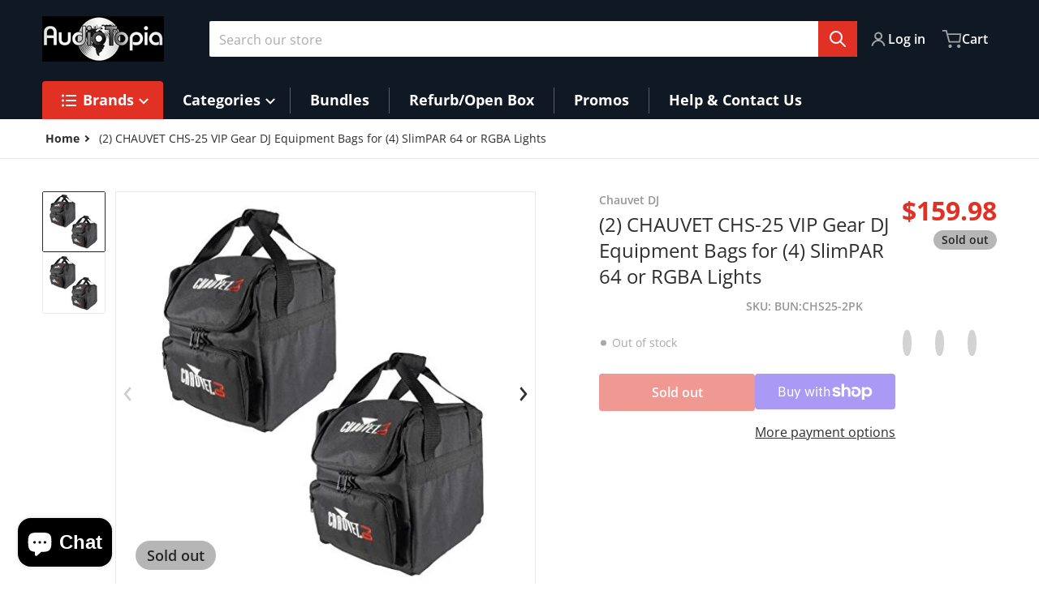

--- FILE ---
content_type: text/html; charset=utf-8
request_url: https://www.audiotopia.com/products/2-chauvet-chs-25-vip-gear-dj-equipment-bags-for-4-slimpar-64-or-rgba-lights
body_size: 91974
content:
<!doctype html>
<html
    class="no-js"
    lang="en"
    
>
    <head>
        <meta charset="utf-8">
        <meta http-equiv="X-UA-Compatible" content="IE=edge">
        <meta name="viewport" content="width=device-width,initial-scale=1">
        <meta name="theme-color" content="">
        <link rel="canonical" href="https://www.audiotopia.com/products/2-chauvet-chs-25-vip-gear-dj-equipment-bags-for-4-slimpar-64-or-rgba-lights">
        <link rel="preconnect" href="https://cdn.shopify.com" crossorigin>

        <link rel="icon" type="image/png" href="#/">

<link rel="preconnect" href="https://fonts.shopifycdn.com" crossorigin><link rel="preload" as="font" href="//www.audiotopia.com/cdn/fonts/open_sans/opensans_n4.c32e4d4eca5273f6d4ee95ddf54b5bbb75fc9b61.woff2" type="font/woff2" crossorigin><link
                rel="preload"
                as="font"
                href="//www.audiotopia.com/cdn/fonts/open_sans/opensans_n4.c32e4d4eca5273f6d4ee95ddf54b5bbb75fc9b61.woff2"
                type="font/woff2"
                crossorigin
            ><title>(2) CHAUVET CHS-25 VIP Gear DJ Equipment Bags for (4) SlimPAR 64 or RG</title>

        
            <meta name="description" content="(2) CHAUVET CHS-25 VIP Gear DJ Equipment Bags for (4) SlimPAR 64 or RGBA LightsPackage Includes: (2) Chauvet CHS-25 VIP Gear Bags ---------- The CHS-25 VIP Gear Bag is perfect for carrying a small system of the popular SlimPAR 64 and SlimPAR 64 RGBA fixtures along with a controller and cables to go along with it. Eac">
        

        

<meta property="og:site_name" content="AudioTopia">
<meta property="og:url" content="https://www.audiotopia.com/products/2-chauvet-chs-25-vip-gear-dj-equipment-bags-for-4-slimpar-64-or-rgba-lights">
<meta property="og:title" content="(2) CHAUVET CHS-25 VIP Gear DJ Equipment Bags for (4) SlimPAR 64 or RG">
<meta property="og:type" content="product">
<meta property="og:description" content="(2) CHAUVET CHS-25 VIP Gear DJ Equipment Bags for (4) SlimPAR 64 or RGBA LightsPackage Includes: (2) Chauvet CHS-25 VIP Gear Bags ---------- The CHS-25 VIP Gear Bag is perfect for carrying a small system of the popular SlimPAR 64 and SlimPAR 64 RGBA fixtures along with a controller and cables to go along with it. Eac"><meta property="og:image" content="http://www.audiotopia.com/cdn/shop/products/41LEpHdxvdL.jpg?v=1758194690">
    <meta property="og:image:secure_url" content="https://www.audiotopia.com/cdn/shop/products/41LEpHdxvdL.jpg?v=1758194690">
    <meta property="og:image:width" content="500">
    <meta property="og:image:height" content="483"><meta property="og:price:amount" content="159.98">
    <meta property="og:price:currency" content="USD"><meta name="twitter:card" content="summary_large_image">
<meta name="twitter:title" content="(2) CHAUVET CHS-25 VIP Gear DJ Equipment Bags for (4) SlimPAR 64 or RG">
<meta name="twitter:description" content="(2) CHAUVET CHS-25 VIP Gear DJ Equipment Bags for (4) SlimPAR 64 or RGBA LightsPackage Includes: (2) Chauvet CHS-25 VIP Gear Bags ---------- The CHS-25 VIP Gear Bag is perfect for carrying a small system of the popular SlimPAR 64 and SlimPAR 64 RGBA fixtures along with a controller and cables to go along with it. Eac">


        <script>window.performance && window.performance.mark && window.performance.mark('shopify.content_for_header.start');</script><meta id="shopify-digital-wallet" name="shopify-digital-wallet" content="/12210228/digital_wallets/dialog">
<meta name="shopify-checkout-api-token" content="e28fa16a374a37ddcdfc162ae706d836">
<meta id="in-context-paypal-metadata" data-shop-id="12210228" data-venmo-supported="false" data-environment="production" data-locale="en_US" data-paypal-v4="true" data-currency="USD">
<link rel="alternate" type="application/json+oembed" href="https://www.audiotopia.com/products/2-chauvet-chs-25-vip-gear-dj-equipment-bags-for-4-slimpar-64-or-rgba-lights.oembed">
<script async="async" src="/checkouts/internal/preloads.js?locale=en-US"></script>
<link rel="preconnect" href="https://shop.app" crossorigin="anonymous">
<script async="async" src="https://shop.app/checkouts/internal/preloads.js?locale=en-US&shop_id=12210228" crossorigin="anonymous"></script>
<script id="apple-pay-shop-capabilities" type="application/json">{"shopId":12210228,"countryCode":"US","currencyCode":"USD","merchantCapabilities":["supports3DS"],"merchantId":"gid:\/\/shopify\/Shop\/12210228","merchantName":"AudioTopia","requiredBillingContactFields":["postalAddress","email","phone"],"requiredShippingContactFields":["postalAddress","email","phone"],"shippingType":"shipping","supportedNetworks":["visa","masterCard","amex","discover","elo","jcb"],"total":{"type":"pending","label":"AudioTopia","amount":"1.00"},"shopifyPaymentsEnabled":true,"supportsSubscriptions":true}</script>
<script id="shopify-features" type="application/json">{"accessToken":"e28fa16a374a37ddcdfc162ae706d836","betas":["rich-media-storefront-analytics"],"domain":"www.audiotopia.com","predictiveSearch":true,"shopId":12210228,"locale":"en"}</script>
<script>var Shopify = Shopify || {};
Shopify.shop = "audiotopia.myshopify.com";
Shopify.locale = "en";
Shopify.currency = {"active":"USD","rate":"1.0"};
Shopify.country = "US";
Shopify.theme = {"name":"Charge","id":144604365045,"schema_name":"Charge","schema_version":"2.4.0","theme_store_id":2063,"role":"main"};
Shopify.theme.handle = "null";
Shopify.theme.style = {"id":null,"handle":null};
Shopify.cdnHost = "www.audiotopia.com/cdn";
Shopify.routes = Shopify.routes || {};
Shopify.routes.root = "/";</script>
<script type="module">!function(o){(o.Shopify=o.Shopify||{}).modules=!0}(window);</script>
<script>!function(o){function n(){var o=[];function n(){o.push(Array.prototype.slice.apply(arguments))}return n.q=o,n}var t=o.Shopify=o.Shopify||{};t.loadFeatures=n(),t.autoloadFeatures=n()}(window);</script>
<script>
  window.ShopifyPay = window.ShopifyPay || {};
  window.ShopifyPay.apiHost = "shop.app\/pay";
  window.ShopifyPay.redirectState = null;
</script>
<script id="shop-js-analytics" type="application/json">{"pageType":"product"}</script>
<script defer="defer" async type="module" src="//www.audiotopia.com/cdn/shopifycloud/shop-js/modules/v2/client.init-shop-cart-sync_BdyHc3Nr.en.esm.js"></script>
<script defer="defer" async type="module" src="//www.audiotopia.com/cdn/shopifycloud/shop-js/modules/v2/chunk.common_Daul8nwZ.esm.js"></script>
<script type="module">
  await import("//www.audiotopia.com/cdn/shopifycloud/shop-js/modules/v2/client.init-shop-cart-sync_BdyHc3Nr.en.esm.js");
await import("//www.audiotopia.com/cdn/shopifycloud/shop-js/modules/v2/chunk.common_Daul8nwZ.esm.js");

  window.Shopify.SignInWithShop?.initShopCartSync?.({"fedCMEnabled":true,"windoidEnabled":true});

</script>
<script defer="defer" async type="module" src="//www.audiotopia.com/cdn/shopifycloud/shop-js/modules/v2/client.payment-terms_MV4M3zvL.en.esm.js"></script>
<script defer="defer" async type="module" src="//www.audiotopia.com/cdn/shopifycloud/shop-js/modules/v2/chunk.common_Daul8nwZ.esm.js"></script>
<script defer="defer" async type="module" src="//www.audiotopia.com/cdn/shopifycloud/shop-js/modules/v2/chunk.modal_CQq8HTM6.esm.js"></script>
<script type="module">
  await import("//www.audiotopia.com/cdn/shopifycloud/shop-js/modules/v2/client.payment-terms_MV4M3zvL.en.esm.js");
await import("//www.audiotopia.com/cdn/shopifycloud/shop-js/modules/v2/chunk.common_Daul8nwZ.esm.js");
await import("//www.audiotopia.com/cdn/shopifycloud/shop-js/modules/v2/chunk.modal_CQq8HTM6.esm.js");

  
</script>
<script>
  window.Shopify = window.Shopify || {};
  if (!window.Shopify.featureAssets) window.Shopify.featureAssets = {};
  window.Shopify.featureAssets['shop-js'] = {"shop-cart-sync":["modules/v2/client.shop-cart-sync_QYOiDySF.en.esm.js","modules/v2/chunk.common_Daul8nwZ.esm.js"],"init-fed-cm":["modules/v2/client.init-fed-cm_DchLp9rc.en.esm.js","modules/v2/chunk.common_Daul8nwZ.esm.js"],"shop-button":["modules/v2/client.shop-button_OV7bAJc5.en.esm.js","modules/v2/chunk.common_Daul8nwZ.esm.js"],"init-windoid":["modules/v2/client.init-windoid_DwxFKQ8e.en.esm.js","modules/v2/chunk.common_Daul8nwZ.esm.js"],"shop-cash-offers":["modules/v2/client.shop-cash-offers_DWtL6Bq3.en.esm.js","modules/v2/chunk.common_Daul8nwZ.esm.js","modules/v2/chunk.modal_CQq8HTM6.esm.js"],"shop-toast-manager":["modules/v2/client.shop-toast-manager_CX9r1SjA.en.esm.js","modules/v2/chunk.common_Daul8nwZ.esm.js"],"init-shop-email-lookup-coordinator":["modules/v2/client.init-shop-email-lookup-coordinator_UhKnw74l.en.esm.js","modules/v2/chunk.common_Daul8nwZ.esm.js"],"pay-button":["modules/v2/client.pay-button_DzxNnLDY.en.esm.js","modules/v2/chunk.common_Daul8nwZ.esm.js"],"avatar":["modules/v2/client.avatar_BTnouDA3.en.esm.js"],"init-shop-cart-sync":["modules/v2/client.init-shop-cart-sync_BdyHc3Nr.en.esm.js","modules/v2/chunk.common_Daul8nwZ.esm.js"],"shop-login-button":["modules/v2/client.shop-login-button_D8B466_1.en.esm.js","modules/v2/chunk.common_Daul8nwZ.esm.js","modules/v2/chunk.modal_CQq8HTM6.esm.js"],"init-customer-accounts-sign-up":["modules/v2/client.init-customer-accounts-sign-up_C8fpPm4i.en.esm.js","modules/v2/client.shop-login-button_D8B466_1.en.esm.js","modules/v2/chunk.common_Daul8nwZ.esm.js","modules/v2/chunk.modal_CQq8HTM6.esm.js"],"init-shop-for-new-customer-accounts":["modules/v2/client.init-shop-for-new-customer-accounts_CVTO0Ztu.en.esm.js","modules/v2/client.shop-login-button_D8B466_1.en.esm.js","modules/v2/chunk.common_Daul8nwZ.esm.js","modules/v2/chunk.modal_CQq8HTM6.esm.js"],"init-customer-accounts":["modules/v2/client.init-customer-accounts_dRgKMfrE.en.esm.js","modules/v2/client.shop-login-button_D8B466_1.en.esm.js","modules/v2/chunk.common_Daul8nwZ.esm.js","modules/v2/chunk.modal_CQq8HTM6.esm.js"],"shop-follow-button":["modules/v2/client.shop-follow-button_CkZpjEct.en.esm.js","modules/v2/chunk.common_Daul8nwZ.esm.js","modules/v2/chunk.modal_CQq8HTM6.esm.js"],"lead-capture":["modules/v2/client.lead-capture_BntHBhfp.en.esm.js","modules/v2/chunk.common_Daul8nwZ.esm.js","modules/v2/chunk.modal_CQq8HTM6.esm.js"],"checkout-modal":["modules/v2/client.checkout-modal_CfxcYbTm.en.esm.js","modules/v2/chunk.common_Daul8nwZ.esm.js","modules/v2/chunk.modal_CQq8HTM6.esm.js"],"shop-login":["modules/v2/client.shop-login_Da4GZ2H6.en.esm.js","modules/v2/chunk.common_Daul8nwZ.esm.js","modules/v2/chunk.modal_CQq8HTM6.esm.js"],"payment-terms":["modules/v2/client.payment-terms_MV4M3zvL.en.esm.js","modules/v2/chunk.common_Daul8nwZ.esm.js","modules/v2/chunk.modal_CQq8HTM6.esm.js"]};
</script>
<script>(function() {
  var isLoaded = false;
  function asyncLoad() {
    if (isLoaded) return;
    isLoaded = true;
    var urls = ["https:\/\/cdn-scripts.signifyd.com\/shopify\/script-tag.js?shop=audiotopia.myshopify.com","https:\/\/cdn.hextom.com\/js\/freeshippingbar.js?shop=audiotopia.myshopify.com"];
    for (var i = 0; i < urls.length; i++) {
      var s = document.createElement('script');
      s.type = 'text/javascript';
      s.async = true;
      s.src = urls[i];
      var x = document.getElementsByTagName('script')[0];
      x.parentNode.insertBefore(s, x);
    }
  };
  if(window.attachEvent) {
    window.attachEvent('onload', asyncLoad);
  } else {
    window.addEventListener('load', asyncLoad, false);
  }
})();</script>
<script id="__st">var __st={"a":12210228,"offset":-18000,"reqid":"db109557-610e-4929-acc7-523924e8f386-1769020880","pageurl":"www.audiotopia.com\/products\/2-chauvet-chs-25-vip-gear-dj-equipment-bags-for-4-slimpar-64-or-rgba-lights","u":"0722b5f27213","p":"product","rtyp":"product","rid":277059043356};</script>
<script>window.ShopifyPaypalV4VisibilityTracking = true;</script>
<script id="captcha-bootstrap">!function(){'use strict';const t='contact',e='account',n='new_comment',o=[[t,t],['blogs',n],['comments',n],[t,'customer']],c=[[e,'customer_login'],[e,'guest_login'],[e,'recover_customer_password'],[e,'create_customer']],r=t=>t.map((([t,e])=>`form[action*='/${t}']:not([data-nocaptcha='true']) input[name='form_type'][value='${e}']`)).join(','),a=t=>()=>t?[...document.querySelectorAll(t)].map((t=>t.form)):[];function s(){const t=[...o],e=r(t);return a(e)}const i='password',u='form_key',d=['recaptcha-v3-token','g-recaptcha-response','h-captcha-response',i],f=()=>{try{return window.sessionStorage}catch{return}},m='__shopify_v',_=t=>t.elements[u];function p(t,e,n=!1){try{const o=window.sessionStorage,c=JSON.parse(o.getItem(e)),{data:r}=function(t){const{data:e,action:n}=t;return t[m]||n?{data:e,action:n}:{data:t,action:n}}(c);for(const[e,n]of Object.entries(r))t.elements[e]&&(t.elements[e].value=n);n&&o.removeItem(e)}catch(o){console.error('form repopulation failed',{error:o})}}const l='form_type',E='cptcha';function T(t){t.dataset[E]=!0}const w=window,h=w.document,L='Shopify',v='ce_forms',y='captcha';let A=!1;((t,e)=>{const n=(g='f06e6c50-85a8-45c8-87d0-21a2b65856fe',I='https://cdn.shopify.com/shopifycloud/storefront-forms-hcaptcha/ce_storefront_forms_captcha_hcaptcha.v1.5.2.iife.js',D={infoText:'Protected by hCaptcha',privacyText:'Privacy',termsText:'Terms'},(t,e,n)=>{const o=w[L][v],c=o.bindForm;if(c)return c(t,g,e,D).then(n);var r;o.q.push([[t,g,e,D],n]),r=I,A||(h.body.append(Object.assign(h.createElement('script'),{id:'captcha-provider',async:!0,src:r})),A=!0)});var g,I,D;w[L]=w[L]||{},w[L][v]=w[L][v]||{},w[L][v].q=[],w[L][y]=w[L][y]||{},w[L][y].protect=function(t,e){n(t,void 0,e),T(t)},Object.freeze(w[L][y]),function(t,e,n,w,h,L){const[v,y,A,g]=function(t,e,n){const i=e?o:[],u=t?c:[],d=[...i,...u],f=r(d),m=r(i),_=r(d.filter((([t,e])=>n.includes(e))));return[a(f),a(m),a(_),s()]}(w,h,L),I=t=>{const e=t.target;return e instanceof HTMLFormElement?e:e&&e.form},D=t=>v().includes(t);t.addEventListener('submit',(t=>{const e=I(t);if(!e)return;const n=D(e)&&!e.dataset.hcaptchaBound&&!e.dataset.recaptchaBound,o=_(e),c=g().includes(e)&&(!o||!o.value);(n||c)&&t.preventDefault(),c&&!n&&(function(t){try{if(!f())return;!function(t){const e=f();if(!e)return;const n=_(t);if(!n)return;const o=n.value;o&&e.removeItem(o)}(t);const e=Array.from(Array(32),(()=>Math.random().toString(36)[2])).join('');!function(t,e){_(t)||t.append(Object.assign(document.createElement('input'),{type:'hidden',name:u})),t.elements[u].value=e}(t,e),function(t,e){const n=f();if(!n)return;const o=[...t.querySelectorAll(`input[type='${i}']`)].map((({name:t})=>t)),c=[...d,...o],r={};for(const[a,s]of new FormData(t).entries())c.includes(a)||(r[a]=s);n.setItem(e,JSON.stringify({[m]:1,action:t.action,data:r}))}(t,e)}catch(e){console.error('failed to persist form',e)}}(e),e.submit())}));const S=(t,e)=>{t&&!t.dataset[E]&&(n(t,e.some((e=>e===t))),T(t))};for(const o of['focusin','change'])t.addEventListener(o,(t=>{const e=I(t);D(e)&&S(e,y())}));const B=e.get('form_key'),M=e.get(l),P=B&&M;t.addEventListener('DOMContentLoaded',(()=>{const t=y();if(P)for(const e of t)e.elements[l].value===M&&p(e,B);[...new Set([...A(),...v().filter((t=>'true'===t.dataset.shopifyCaptcha))])].forEach((e=>S(e,t)))}))}(h,new URLSearchParams(w.location.search),n,t,e,['guest_login'])})(!0,!0)}();</script>
<script integrity="sha256-4kQ18oKyAcykRKYeNunJcIwy7WH5gtpwJnB7kiuLZ1E=" data-source-attribution="shopify.loadfeatures" defer="defer" src="//www.audiotopia.com/cdn/shopifycloud/storefront/assets/storefront/load_feature-a0a9edcb.js" crossorigin="anonymous"></script>
<script crossorigin="anonymous" defer="defer" src="//www.audiotopia.com/cdn/shopifycloud/storefront/assets/shopify_pay/storefront-65b4c6d7.js?v=20250812"></script>
<script data-source-attribution="shopify.dynamic_checkout.dynamic.init">var Shopify=Shopify||{};Shopify.PaymentButton=Shopify.PaymentButton||{isStorefrontPortableWallets:!0,init:function(){window.Shopify.PaymentButton.init=function(){};var t=document.createElement("script");t.src="https://www.audiotopia.com/cdn/shopifycloud/portable-wallets/latest/portable-wallets.en.js",t.type="module",document.head.appendChild(t)}};
</script>
<script data-source-attribution="shopify.dynamic_checkout.buyer_consent">
  function portableWalletsHideBuyerConsent(e){var t=document.getElementById("shopify-buyer-consent"),n=document.getElementById("shopify-subscription-policy-button");t&&n&&(t.classList.add("hidden"),t.setAttribute("aria-hidden","true"),n.removeEventListener("click",e))}function portableWalletsShowBuyerConsent(e){var t=document.getElementById("shopify-buyer-consent"),n=document.getElementById("shopify-subscription-policy-button");t&&n&&(t.classList.remove("hidden"),t.removeAttribute("aria-hidden"),n.addEventListener("click",e))}window.Shopify?.PaymentButton&&(window.Shopify.PaymentButton.hideBuyerConsent=portableWalletsHideBuyerConsent,window.Shopify.PaymentButton.showBuyerConsent=portableWalletsShowBuyerConsent);
</script>
<script>
  function portableWalletsCleanup(e){e&&e.src&&console.error("Failed to load portable wallets script "+e.src);var t=document.querySelectorAll("shopify-accelerated-checkout .shopify-payment-button__skeleton, shopify-accelerated-checkout-cart .wallet-cart-button__skeleton"),e=document.getElementById("shopify-buyer-consent");for(let e=0;e<t.length;e++)t[e].remove();e&&e.remove()}function portableWalletsNotLoadedAsModule(e){e instanceof ErrorEvent&&"string"==typeof e.message&&e.message.includes("import.meta")&&"string"==typeof e.filename&&e.filename.includes("portable-wallets")&&(window.removeEventListener("error",portableWalletsNotLoadedAsModule),window.Shopify.PaymentButton.failedToLoad=e,"loading"===document.readyState?document.addEventListener("DOMContentLoaded",window.Shopify.PaymentButton.init):window.Shopify.PaymentButton.init())}window.addEventListener("error",portableWalletsNotLoadedAsModule);
</script>

<script type="module" src="https://www.audiotopia.com/cdn/shopifycloud/portable-wallets/latest/portable-wallets.en.js" onError="portableWalletsCleanup(this)" crossorigin="anonymous"></script>
<script nomodule>
  document.addEventListener("DOMContentLoaded", portableWalletsCleanup);
</script>

<link id="shopify-accelerated-checkout-styles" rel="stylesheet" media="screen" href="https://www.audiotopia.com/cdn/shopifycloud/portable-wallets/latest/accelerated-checkout-backwards-compat.css" crossorigin="anonymous">
<style id="shopify-accelerated-checkout-cart">
        #shopify-buyer-consent {
  margin-top: 1em;
  display: inline-block;
  width: 100%;
}

#shopify-buyer-consent.hidden {
  display: none;
}

#shopify-subscription-policy-button {
  background: none;
  border: none;
  padding: 0;
  text-decoration: underline;
  font-size: inherit;
  cursor: pointer;
}

#shopify-subscription-policy-button::before {
  box-shadow: none;
}

      </style>

<script>window.performance && window.performance.mark && window.performance.mark('shopify.content_for_header.end');</script>
        

<style data-shopify>
    @font-face {
  font-family: "Open Sans";
  font-weight: 400;
  font-style: normal;
  font-display: swap;
  src: url("//www.audiotopia.com/cdn/fonts/open_sans/opensans_n4.c32e4d4eca5273f6d4ee95ddf54b5bbb75fc9b61.woff2") format("woff2"),
       url("//www.audiotopia.com/cdn/fonts/open_sans/opensans_n4.5f3406f8d94162b37bfa232b486ac93ee892406d.woff") format("woff");
}

    @font-face {
  font-family: "Open Sans";
  font-weight: 700;
  font-style: normal;
  font-display: swap;
  src: url("//www.audiotopia.com/cdn/fonts/open_sans/opensans_n7.a9393be1574ea8606c68f4441806b2711d0d13e4.woff2") format("woff2"),
       url("//www.audiotopia.com/cdn/fonts/open_sans/opensans_n7.7b8af34a6ebf52beb1a4c1d8c73ad6910ec2e553.woff") format("woff");
}

    @font-face {
  font-family: "Open Sans";
  font-weight: 600;
  font-style: normal;
  font-display: swap;
  src: url("//www.audiotopia.com/cdn/fonts/open_sans/opensans_n6.15aeff3c913c3fe570c19cdfeed14ce10d09fb08.woff2") format("woff2"),
       url("//www.audiotopia.com/cdn/fonts/open_sans/opensans_n6.14bef14c75f8837a87f70ce22013cb146ee3e9f3.woff") format("woff");
}

    @font-face {
  font-family: "Open Sans";
  font-weight: 400;
  font-style: italic;
  font-display: swap;
  src: url("//www.audiotopia.com/cdn/fonts/open_sans/opensans_i4.6f1d45f7a46916cc95c694aab32ecbf7509cbf33.woff2") format("woff2"),
       url("//www.audiotopia.com/cdn/fonts/open_sans/opensans_i4.4efaa52d5a57aa9a57c1556cc2b7465d18839daa.woff") format("woff");
}

    @font-face {
  font-family: "Open Sans";
  font-weight: 700;
  font-style: italic;
  font-display: swap;
  src: url("//www.audiotopia.com/cdn/fonts/open_sans/opensans_i7.916ced2e2ce15f7fcd95d196601a15e7b89ee9a4.woff2") format("woff2"),
       url("//www.audiotopia.com/cdn/fonts/open_sans/opensans_i7.99a9cff8c86ea65461de497ade3d515a98f8b32a.woff") format("woff");
}

    @font-face {
  font-family: "Open Sans";
  font-weight: 400;
  font-style: normal;
  font-display: swap;
  src: url("//www.audiotopia.com/cdn/fonts/open_sans/opensans_n4.c32e4d4eca5273f6d4ee95ddf54b5bbb75fc9b61.woff2") format("woff2"),
       url("//www.audiotopia.com/cdn/fonts/open_sans/opensans_n4.5f3406f8d94162b37bfa232b486ac93ee892406d.woff") format("woff");
}

    :root {
      --font-body-family: "Open Sans", sans-serif;
      --font-body-style: normal;
      --font-body-weight: 400;

      --font-heading-family: "Open Sans", sans-serif;
      --font-heading-style: normal;
      --font-heading-weight: 400;
      --font-heading-size: 36;

      --color-base-text: #2e2e2e;
      --color-base-text-rgb: 46, 46, 46;
      --color-base-background-1: #FFFFFF;
      --color-base-background-1-rgb: 255, 255, 255;
      --color-base-background-2: #F4F4F5;
      --color-base-background-2-rgb: 244, 244, 245;
      --color-base-background-gradient: ;
      --color-base-link: #E13124;
      --color-base-link-rgb: 225, 49, 36;
      --color-base-accent-1: #E13124;
      --color-base-accent-1-rgb: 225, 49, 36;
      --color-base-accent-1-inverse: #ffffff;
      --color-base-accent-1-inverse-rgb: 255, 255, 255;
      --color-base-accent-2: #1e8060;
      --color-base-accent-2-rgb: 30, 128, 96;
      --color-base-accent-2-inverse: #ffffff;
      --color-base-accent-2-inverse-rgb: 255, 255, 255;

      --color-price-final: #E13124;

      --color-message-rgb: 110,113,120;

      --header--text-color: #ffffff;
      --header--text-color-rgb: 255, 255, 255;
      --header--background-color: #101824;

      --footer-text-color: #ffffff;
    }

    html {
      box-sizing: border-box;
      height: 100%;
    }

    .form__message--success {
      --color-message-rgb: 66,202,73;
    }

    .form__message--error {
      --color-message-rgb: 255,83,82;
    }

    .shopify-section .dynamic-page-width {
      max-width: 1200px;
      margin: 0 auto;
      padding-left: .75rem;
      padding-right: .75rem;
    }

    .shopify-section .full--width {
      max-width: 100%;
      padding-left: .75rem;
      padding-right: .75rem;
    }

    .shopify-section .full--width__no-paddings {
      max-width: 100%;
    }

    #MainContent .lighter {
      font-weight: 400;
    }
</style>

        <style data-shopify>
    #MainContent > :last-child .icons-bar {
      margin-bottom: -1.5rem;
    }
    
    .badge-onsale.none,
    .badge-soldout.none {
      display: none;
    }
    
    .jdgm-rev-widg__title {
      display: none;
    }
    .grid-item .jdgm-preview-badge {
      font-size: calc(1rem - 2px);
    }

    .grid-item .jdgm-preview-badge > div {
      margin: .5rem 0 0;
      white-space: nowrap;
      overflow: hidden;
      text-overflow: ellipsis;
    }

    .grid-item .jdgm-prev-badge__text {
      font-weight: 600;
    }

    .grid-item .jdgm-prev-badge[data-number-of-reviews="0"] {
      display: none !important;
    }

    .heading .link {
      width: 100%;
      max-width: max-content;
    }
    /* RTL */
    
    .footer-contacts__image-title {
      left: 1rem;
    }

    .footer-contacts__address .address-item {
      padding: 0 0 0 2rem;
    }

    @media only screen and (max-width: 989px) {
      .grid-item .judgeme-product-reviews-badge .jdgm-widget.jdgm-widget {
        float: left;
      }
    }

    @media only screen and (min-width: 767px) {
      .tab-judgeme-reviews .jdgm-widget .jdgm-row-stars {
        justify-content: unset !important;
      }
    }
    @media only screen and (min-width: 990px) {
      .tab-judgeme-reviews .jdgm-widget:not(.jdgm-review-widget--small,.jdgm-review-widget--medium) :not(.jdgm-histogram-wrapper) > .jdgm-histogram {
        width: 50%;
      }
    }

    .grid-item {
      flex-shrink: 0;
    }

    .grid-item .item-image {
      position: relative;
      width: 100%;
    }

    .grid-item .item-vendor {
      color: var(--color-foreground-70);
      font-size: calc(1rem - 1px);
      font-weight: 600;
      margin: 0 0 .25rem;
      word-break: break-all;
    }

    .grid-item .item-title {
      font-weight: 700;
      display: -webkit-box;
      overflow: hidden;
      -webkit-box-orient: vertical;
      -webkit-line-clamp: 3;
      word-break: break-word;
    }

    .item-actions-wrapper > button {
      padding: .25rem .5rem;
      max-width: 100%;
    }

    .item-actions-wrapper > button span {
      overflow: hidden;
      text-overflow: ellipsis;
      white-space: nowrap;
    }

    .grid-item .badge-onsale__icon svg {
      width: .75rem;
      margin-right: .35rem;
    }

    .grid-item .badge-onsale__label {
      display: flex;
    }

    select-color-variants {
      display: flex;
      width: 100%;
      align-items: center;
      padding-bottom: .75rem;
    }

    select-color-variants .swatch-attribute-options {
      gap: .5rem 0.25rem;
    }

    .footer-contacts__address i {
      background: none;
      height: 1.5rem;
      position: absolute;
      margin: .5rem 0 0 -3rem;
      padding: 0;
      width: 1.5rem;
    }
    .footer-inner {
      display: flex;
      gap: 1rem;
      margin: 0 auto;
      max-width: 1280px;
      padding: 1.5rem 1rem;
    }

    .footer-inner[data-children-count] {
      display: grid;
    }

    @media only screen and (max-width: 989px) {
      [data-mode="grid"] .item-actions-wrapper {
        padding-top: .75rem;
        border-top: 1px solid var(--color-foreground-10);
      }
      .swatch-attribute-options .swatch-option_more {
        display: flex;
        align-items: center;
      }
    }

    @media only screen and (min-width: 768px) {
      .footer-contacts__image .image-placeholder {
        width: px;
        height: px;
      }

      .footer-inner[data-children-count] {
        grid-template-columns: repeat(3, 1fr);
      }

      .footer-inner[data-children-count="2"] {
        grid-template-columns: repeat(2, 1fr);
      }
    }

    @media only screen and (min-width: 990px) {
     .footer-contacts__address i {
        border-radius: 100%;
        background: rgba(var(--footer-contacts--foreground-color), .1);
        width: 2.75rem;
        height: 2.75rem;
        margin: .5rem 0 0 -3.5rem;
        padding: .5rem;
      }

      .footer-inner[data-children-count] {
        grid-template-columns: repeat(4, 1fr);
      }
    }

    .page-scroll-up svg {
      width: 1.5rem;
      height: 1.5rem;
    }
    /* control buttons paddings */
    [type=button],
    [type=reset],
    [type=submit],
    button,
    .button,
    .shopify-challenge__button {
      padding: 0.5rem 0.8rem;
    }

    /* buttons outline on hover *//* RTL */
    


    cart-sidebar {
      right: 0;
      --tw-translate-x: 100%;
      transform: translateX(var(--tw-translate-x));
    }

    header cart-sidebar {
      transform-origin: -1.5rem -1.5rem;
    }

    header.header cart-sidebar:after {
      right: 1.5rem;
    }

    slider-component .slider-buttons {
      right: 0;
    }
</style>

        <style data-shopify>
/* DEFAULT (CHARGE) THEME */
    [data-mode="grid"] .grid-item .judgeme-product-reviews-badge {
      display: flex;
      justify-content: center;
    }

    [data-mode="grid"] .item-details-wrapper {
      text-align: center;
    }

    .swatch-attribute-options,
    [data-mode="grid"] .grid-item .item-price,
    [data-mode="grid"] select-color-variants {
      justify-content: center;
    }

    .footer-inner li {
      line-height: 1.5;
    }

    .footer-contacts__image-title {
      position: absolute;
      top: 0;
    }
    /* Product card->Enable hover effect */@media only screen and (min-width: 990px) {
      [data-mode="grid"] .swatch-attribute-options .swatch-option_more,
      [data-mode="grid"] .swatch-attribute-options:hover .swatch-option_more,
      [data-mode="grid"] .swatch-attribute-options input[type=radio] + label,
      [data-mode="grid"] .item-actions-wrapper .icon-cart {
        display: none;
      }
    }.footer-contacts i {
      color: rgba(var(--footer-contacts--foreground-color-rgb),.75);
    }
    @media only screen and (min-width: 990px) {
      footer .footer-contacts {
        padding: 2rem 0 0;
      }
    }</style>

        
        
            <style data-shopify>
    @media (max-width: 989px), print {
        .reveal-slide-in .slider--mobile,
        .reveal-slide-in .slider--tablet,
        .reveal-slide-in.slider--tablet {
            overflow-y: hidden !important;
        }
    }

    @media (min-width: 990px), print {
        .reveal-slide-in .icons-bar-inner {
            overflow-y: hidden !important;
        }
    }

    .reveal-slide-in .reveal-item {
        opacity: 0;
        transform: translateY(2rem);
    }

    .reveal-slide-in .reveal-item.reveal-ready {
        animation: slideIn 750ms cubic-bezier(0, 0, .3, 1) forwards;
    }

    @keyframes slideIn {
        from {transform: translateY(2rem);opacity:0;}
        to {transform: translateY(0);opacity:1;}
    }
</style>

        

        <script src="//www.audiotopia.com/cdn/shop/t/4/assets/global.js?v=47082279406689532661724948657" defer="defer"></script>
        <link href="//www.audiotopia.com/cdn/shop/t/4/assets/styles.css?v=33275272243297355401724948658" rel="stylesheet" type="text/css" media="all" />
        <style data-shopify>
    .page-scroll-up,
    .product-form__buttons button,
    header .cart-sidebar__footer-actions > * {
      border-radius: 3px;
      -webkit-border-radius: 3px;
    }

    .swatch-attribute-options input[type=radio] + label,
    .swatch-option[type=radio]:checked + label:before,
    .swatch-option[type=radio] + label:hover:before,
    variant-radios .form__label ~ label,
    variant-radios[data-mark-unavailable-variant=true] input[type=radio].unavailable-option + label .unavailable-swatch__overlay {
      border-radius: 4px;
      -webkit-border-radius: 4px;
    }

    [type=text],
    [type=password],
    [type=url],
    [type=tel],
    [type=search],
    .search__input,
    [type=datetime],
    [type=email],
    [type=date],
    textarea,
    form select,
    .select__select,
    .header__search .field,
    .pagination__item,
    .our-collections.slider li > a .item-title,
    .facet-checkbox:not(.facet-checkbox--disabled) .facet__swatch-option[type=radio] + label::before,
    .facet__swatch-option + label,
    .facet__swatch-option + label > img,
    .compare-icon > svg,
    .compare-checkmark > svg,
    quick-view > svg,
    .grid-item .compare-add-button,
    .jdgm-write-rev-link.jdgm-write-rev-link,
    .product-tabs .spr-summary-actions-newreview,
    .menu-drawer .localization-form__select,
    bought-together .item-checkbox svg {
      border-radius: 2px;
      -webkit-border-radius: 2px;
    }

    [type=button],
    [type=reset],
    [type=submit],
    button,
    .button,
    .shopify-payment-button__button [role=button],
    .shopify-challenge__button {
      border-radius: .25rem;
      -webkit-border-radius: .25rem;
    }

    .cart__dynamic-checkout-buttons div[role=button] {
      border-radius: .25rem !important;
      -webkit-border-radius: .25rem !important;
      height: 44px !important;
    }

    .header__search .search__button {
      border-radius: 0px 2px 2px 0px;
      -webkit-border-radius: 0px 2px 2px 0px;
    }

    .header__search .search__button {
      padding: .75rem;
    }

    footer .newsletter-form__field-wrapper button.button,
    .footer-contacts__newsletter button.button {
      padding: .5rem;
    }

    footer .newsletter-form__field-wrapper button.button,
    .footer-contacts__newsletter button.button,
    .field__button {
      position: absolute;
      top: 0;
      bottom: 0;
      right: 0;
    }

    [type=email],
    [type=password],
    [type=text],
    .popup-banner__text .newsletter-form__button {
      width: calc(100% - 1rem)!important;
    }

    
</style>

        <script type="text/javascript">
    let subscribers = {};
    const PUB_SUB_EVENTS = {
      cartUpdate: "cart-update",
      quantityUpdate: "quantity-update",
      variantChange: "variant-change",
      windowResizeX: "window-resize-x",
    };

    function debounce(fn, wait) {
    let t;
    return (...args) => {
        clearTimeout(t);
        t = setTimeout(() => fn.apply(this, args), wait);
    };
    }

    function subscribe(eventName, callback) {
    if (subscribers[eventName] === undefined) subscribers[eventName] = [];

    subscribers[eventName] = [...subscribers[eventName], callback];

    return function unsubscribe() {
        subscribers[eventName] = subscribers[eventName].filter((cb) => {
            return cb !== callback;
        });
    };
    }
    document.documentElement.className = document.documentElement.className.replace('no-js', 'js');

    if (HTMLScriptElement.supports && HTMLScriptElement.supports('speculationrules')) {

      const specScript = document.createElement('script');
      specScript.type = 'speculationrules';
      specRules = {
        "prerender": [{
          "source": "document",
          "where": {
            "or": [
              { "href_matches": "/*" },
              { "href_matches": "/collections*" },
              { "href_matches": "/products*" },
              { "href_matches": "/blogs*" },
              { "href_matches": "/pages*" }
            ],
          },
          "eagerness": "moderate"
        }]
      };
      specScript.textContent = JSON.stringify(specRules);

      const scriptTag = document.getElementsByTagName('script')[0];
      scriptTag.parentElement.insertBefore(specScript, scriptTag);
    }
</script>

    <!-- BEGIN app block: shopify://apps/klip-coupons/blocks/klip-app/df38e221-ede4-4ad4-b47d-56524361a5be -->
  <!-- BEGIN app snippet: klip-cart --><!-- END app snippet -->
  <!-- BEGIN app snippet: klip-app -->

<script>
  (function(){
  

  

  const bogo_products = {};
  
;
      
    
;
      
    
const applyTranslate = (data, translateData) => {
    if(!translateData || !false || !true) return data;
    const res = data;
    for (const [key, value] of Object.entries(data)) {
      res[key] = translateData[key] && typeof value === 'object' && !Array.isArray(value) && value !== null ? applyTranslate(value, translateData[key]) : (translateData[key] ? translateData[key] : value)
    }

    return res;
  }

  const mainMetafield = applyTranslate({"id":"66e085a3a8a53031ff02a5af","host":"https:\/\/app.klipcoupons.com","domain":"audiotopia.myshopify.com","enabled":true,"enableLineItemProps":false,"enableForSubscription":false,"showCartSpendMessages":{"line_item":false,"order":false,"shipping":false},"showCartPopover":{"bogo":false,"line_item":false,"order":false,"shipping":false},"showCartQtyLimitWarning":{"line_item":false},"showCartUsageLimitMessage":{"bogo":false,"line_item":false,"order":false,"shipping":false},"useOrderDiscountForSingle":false,"isSumSeparatorChanged":false,"couponsPriority":"highest_discount","enableTranslations":false,"enableAutoTranslations":false,"uncheckable":false,"showMultipleCoupons":true,"cartUncheckable":false,"showMultipleCollectionCoupons":false,"couponsNumber":null,"collectionCouponsNumber":null,"productPath":"form[action*=\"\/cart\/add\"]","ATCPath":"form[action*=\"\/cart\/add\"] [type=submit], form[action*=\"\/cart\/add\"] .add_to_cart","ShortATCPath":"form[action*=\"\/cart\/add\"] [type=submit], form[action*=\"\/cart\/add\"] .add_to_cart","buyButtonSelector":null,"shortFormSelector":null,"variantIdSelector":null,"checkoutBtnSelector":null,"checkoutBtnRevalidate":false,"enableMathRounding":false,"sellingPlanIdSelector":"input[name=\"selling_plan\"]:not([type=\"radio\"]), input[type=\"radio\"][name=\"selling_plan\"]:checked","sellingPlanOneTimeValue":"","qtyInputSelector":null,"cartItemSelector":null,"cartItemNameSelector":null,"lineItemPath":".cart-item__quantity","cartPreviewUpdateEnabled":true,"cartPageItemsSelector":"","cartPageTotalSelector":"","cartPreviewItemsSelector":"","cartPreviewTotalSelector":"","drawerIconSelector":"","PDPCrossOutPriceEnabled":false,"collectionCrossOutPriceEnabled":false,"PDPPriceSelector":".product__info-wrapper .price__regular .price-item--regular, .product-info__price .text-lg:first-of-type, .price--product .price-item:first-of-type, .product__price span[data-price]","PDPSalePriceSelector":".product__info-wrapper .price__container .price__sale .price-item--sale, .product-info__price .text-lg:first-of-type, .price--product .price-item.price-item--sale:first-of-type, .product__price span[data-price]","cartNotEnough":{"amount":"At least {{amount}} items must be in cart for the discount.","quantity":"Spend {{quantity}} to unlock this discount."},"cartLabel":{"removeButton":{"styles":{"font-size":"12px","color":"#0059C9"},"text":"Remove"},"line_item":{"enabled":false,"saveStyles":{},"saveText":"Saved {{amount}}","styles":{},"text":"Coupon Applied"},"order":{"enabled":false,"saveStyles":{},"saveText":"Saved {{amount}}","styles":{},"text":"Coupon Applied"},"shipping":{"enabled":false,"saveStyles":{},"saveText":"Save {{amount}}","styles":{},"text":"Coupon Applied"},"enabled":false,"text":"Coupon Clipped","styles":{"color":"#000000","font-weight":700,"font-size":"13px"},"saveText":"Save {{amount}}","saveStyles":{"color":"#2C8D53","font-weight":700,"font-size":"13px"}},"cartClipButton":{"line_item":{"enabled":false,"saveAmountStyles":{},"saveAmountText":"Save {{amount}}","styles":{},"text":"Apply coupon"},"order":{"enabled":false,"saveAmountStyles":{},"saveAmountText":"Save {{amount}} on total order","styles":{},"text":"Clip coupon"},"shipping":{"enabled":false,"saveAmountStyles":{},"saveAmountText":"Save {{amount}} on shipping","styles":{},"text":"Clip coupon"},"enabled":false,"text":"Clip coupon","styles":{"font-size":"13px","font-weight":"700","background":"#fff","color":"#345395","border-color":"#345395","border-radius":"12px"},"saveAmountText":"Save {{amount}}","saveAmountStyles":{"font-size":"13px","font-weight":"700","background":"#fff","color":"#2C8D53"}},"cartBogoCoupon":{"label":{"styles":{},"text":"Add {{product title}} with {{amount}} OFF"},"btn":{"styles":{},"text":"Add to cart"},"enabled":false,"morePopupEnabled":false,"spendMessageEnabled":false},"cartPath":"[name=\"checkout\"], a[href*=\"\/checkout\"]","customCss":null,"isPaid":true,"storefrontApiToken":null,"collectionPage":{"couponBox":{"styles":{"display":"flex","justify-content":"center"}}},"publishedCouponsCount":2,"workByLineItemProps":false,"currentPlanFeatures":{"purchased":true,"order_and_shipping_discounts":true,"bogo":true,"product_page_coupons":false,"cart_page_coupons":true,"basic_targeting_settings":false,"coupon_schedule":true,"countdown_timer":true,"collection_page_coupons":true,"utm_targeting":true,"location_targeting":true,"translations":true,"cross_out_product_page_price":true,"visibility_cart":false},"crossedPriceTimeout":1500}, null);
  let mainCouponsMetafield = [{"id":"66f6b246a5ec304238b4f952","title":"5% Off","discount":{"combineOrderDiscounts":true,"type":"percentage","value":5,"max":null}},{"id":"66ff0558a5ec304238e14159","title":"Levy's Leathers","discount":{"combineOrderDiscounts":true,"type":"percentage","value":10,"max":null}}];

  
  

  

  const couponsTranslates = [

].filter(coupon => mainCouponsMetafield.some(i => i.id === coupon.id));

  const coupons = [{"id":"66f6b246a5ec304238b4f952","shopId":"66e085a3a8a53031ff02a5af","title":"5% Off","type":"line_item","bogo":{"discountLimit":{"type":"quantity","value":1},"selectedItems":[],"selectedItemsQty":1,"scaling":false,"maxQtyY":null},"startDate":"9\/26\/2024 12:00 AM","endDate":null,"discount":{"combineOrderDiscounts":true,"type":"percentage","value":5,"max":null},"discountConditions":{"OR":[]},"subscriptionMode":"one_time","target":{"exclude":{"type":"products","selectedItems":[],"tags":null,"enabled":false,"products":[]},"type":"collections","selectedItems":[{"id":"439972004085","handle":"chauvet-dj","title":"Chauvet DJ","imageSrc":""},{"id":"439906107637","handle":"chauvet-instant-light-shows","title":"Chauvet Instant Light Shows","imageSrc":""},{"id":"439965974773","handle":"hartke","title":"Hartke","imageSrc":""},{"id":"404036874","handle":"samson-technologies","title":"Samson Technologies","imageSrc":""},{"id":"440749719797","handle":"warm-audio","title":"Warm Audio","imageSrc":""}],"tags":null},"marketingTarget":{"utm":{"utmTargeting":false,"sourceWhiteList":null},"location":{"enabled":false,"whiteList":[]},"customer":{"email":{"whiteList":""},"tags":{"whiteList":""},"exclude":{"type":"none","emails":"","tags":""},"enabled":false,"type":"email"},"spend":{"scope":"cart","enabled":true,"type":"amount","quantity":null,"amount":80}},"published":true,"customerLoginRequired":false,"onePerCustomer":false,"autoClipped":false,"qtyLimit":1,"itemQtyLimit":null,"usageLimit":null,"usage":10,"front":{"widget":{"label":{"text":"","styles":{"font-size":"12px","font-weight":700,"color":"#000000"}},"widthType":"full-width","styles":{"padding":"0px","border-radius":"0px","border-color":"#ffffff00","background":"#ffffff00","border-style":"none","border-width":"1px"}},"badge":{"shape":{"type":"flag","text":"Coupon:","styles":{"font-size":"12px","font-weight":700,"color":"#ffffff","background":"#db740d"}},"icon":{"type":"fa-truck-fast","styles":{"font-size":"20px","color":"#4A4A4A"}},"shortShape":{"enabled":true,"type":"rectangle","text":"Save {{amount}}","styles":{"font-size":"12px","font-weight":700,"color":"#111111","background":"#7FDA6A"}},"type":"shape"},"flag":{"text":"Coupon","flaggable":true,"styles":{}},"shortFlag":{"text":"Save","flaggable":true,"styles":{}},"shortLabel":{"text":"with coupon","styles":{"font-size":"14px","font-weight":700,"color":"#111111"}},"label":{"text":"Apply {{amount}} coupon","appliedText":"Discount is applied at checkout","styles":{"font-size":"14px","font-weight":700,"color":"#333333"},"appliedStyles":{"color":"#078508"}},"bogo":{"label":{"text":"Coupon","styles":{}},"showImage":true,"showPrice":true,"image":{}},"redeemAction":{"checkbox":{"appliedStyles":{"color":"#078508","tickColor":"#ffffff"},"styles":{"size":"17px","border-radius":"3px","color":"#ffffff","border-color":"#000000","border-style":"solid","border-width":"1px"}},"button":{"text":"Redeem now!","appliedText":"Redeemed!","position":"after","styles":{"border-radius":"5px","font-size":"14px","font-weight":700,"color":"#ffffff","background":"#DA730D","border-color":"#000000","border-style":"none","border-width":"1px"},"appliedStyles":{"background":"#A5A5A5","color":"#ffffff"}},"type":"checkbox"},"checkbox":{"appliedStyles":{},"styles":{}},"more":{"link":{"url":"","text":"Terms","styles":{"font-size":"14px","font-style":"normal","text-decoration":"none","font-weight":700,"color":"#007185"}},"popup":{"header":{"text":"Coupon details","styles":{"background":"#F3F3F3","color":"#000","font-size":"16px","font-weight":700}},"text":""},"show":false,"displayed":"popup"},"limit":{"progressBar":{"backgroundColor":null,"fillColor":null},"numberHighlightColor":null,"showProgressBar":false,"show":true,"position":"bottom","text":"Hurry! Only {{quantity}} coupons remaining","styles":{"font-size":"12px","font-weight":700,"color":"#000000"},"containerStyles":{}},"spendMessage":{"progressAmount":{"text":"Spend {{amount}} to unlock a {{discount-amount}} discount on this product","styles":{}},"progressQuantity":{"text":"Add {{quantity}} items to your cart to unlock this discount","styles":{}},"successAmount":{"text":"You've unlocked a {{discount-amount}} discount on this product!","styles":{}},"successQuantity":{"text":"You've unlocked a {{discount-amount}} discount on this product!","styles":{}},"showOnProductPage":true,"showInCart":true,"isNested":false,"position":"bottom","containerStyles":{}},"timer":{"daily":{"days":{"monday":false,"tuesday":false,"wednesday":false,"thursday":false,"friday":false,"saturday":false,"sunday":false},"startTime":"00:00","endTime":"23:59"},"restart":{"enabled":false,"delay":null},"container":{"colons":true,"styles":{"background-color":"#ffffff00","padding":"0px","gap":"13px","border-radius":"0px","border-style":"solid","border-width":"0px","border-color":"#ffffff00"}},"label":{"position":"top","text":"⏰ Hurry up! Sale ends in","styles":{"font-size":"14px","font-weight":700,"color":"#000000"}},"box":{"labels":{"type":"short","position":"inside","styles":{"font-size":"18px","font-weight":700,"color":"#FF0000","text-transform":"lowercase"}},"styles":{"background-color":"#ffffff00","border-color":"#ffffff00","border-radius":"0px","border-width":"0px","border-style":"solid","width":"36px","font-size":"18px","font-weight":700,"color":"#FF0000"}},"timerLabels":{"days":{"short":"d","long":"days"},"hours":{"short":"h","long":"hrs"},"minutes":{"short":"m","long":"mins"},"seconds":{"short":"s","long":"secs"}},"mode":"duration","inheritDateFromSchedule":false,"enabled":false,"resetTime":null,"collectionEnabled":false,"expirationAllProducts":false,"position":"bottom","location":"product","time":900,"preset":1,"isNestedInTemplate":false,"text":"⏰ Hurry up! Sale ends in","styles":{"font-size":"14px","font-weight":700,"color":"#000000"},"countdownStyles":{"font-size":"18px","font-weight":700,"color":"#FF0000"}},"upsellBar":{"text":{"progress":{"value":"","styles":{}},"success":{"value":"","styles":{}},"styles":{}},"progressBar":{"wrapperStyles":{},"innerStyles":{},"successStyles":{}},"enabled":false,"isNestedInTemplate":false,"position":"above"},"cartQtyLimitWarning":{"enabled":false,"text":"Only {{order-limit}} coupon per order. The highest-value coupon will apply at checkout.","styles":{}}},"createdAt":"2024-09-27T13:25:26.993Z","updatedAt":"2024-11-19T13:52:36.696Z"}
,
{"id":"66ff0558a5ec304238e14159","shopId":"66e085a3a8a53031ff02a5af","title":"Levy's Leathers","type":"line_item","startDate":"10\/3\/2024 12:00 AM","endDate":null,"discount":{"type":"percentage","value":10,"max":null},"target":{"exclude":{"enabled":false,"products":[]},"type":"collections","selectedItems":[{"id":"440764006645","handle":"levys-leathers","title":"Levy's Leathers","imageSrc":""}],"tags":null},"marketingTarget":{"utm":{"utmTargeting":false,"sourceWhiteList":null},"customer":{"email":{"whiteList":""},"tags":{"whiteList":""},"exclude":{"type":"none","emails":"","tags":""},"enabled":false,"type":"email"},"spend":{"enabled":true,"type":"amount","quantity":null,"amount":30}},"published":true,"customerLoginRequired":false,"onePerCustomer":false,"autoClipped":false,"qtyLimit":1,"usageLimit":null,"front":{"widget":{"label":{"text":"","styles":{"font-size":"12px","font-weight":700,"color":"#000000"}},"styles":{"padding":"0px","border-radius":"0px","border-color":"#ffffff00","background":"#ffffff00","border-style":"none","border-width":"1px"}},"badge":{"shape":{"type":"flag","text":"Coupon:","styles":{"font-size":"12px","font-weight":700,"color":"#ffffff","background":"#db740d"}},"icon":{"type":"fa-truck-fast","styles":{"font-size":"20px","color":"#4A4A4A"}},"shortShape":{"enabled":false,"type":"rectangle","text":"Save {{amount}}","styles":{"font-size":"12px","font-weight":700,"color":"#111111","background":"#7FDA6A"}},"type":"shape"},"flag":{"text":"Coupon","flaggable":true,"styles":{}},"shortFlag":{"text":"Save","flaggable":true,"styles":{}},"shortLabel":{"text":"with coupon","styles":{"font-size":"14px","font-weight":700,"color":"#111111"}},"label":{"text":"Apply {{amount}} coupon","appliedText":"Discount is applied at checkout","styles":{"font-size":"14px","font-weight":700,"color":"#333333"},"appliedStyles":{"color":"#078508"}},"redeemAction":{"checkbox":{"appliedStyles":{"color":"#078508","tickColor":"#ffffff"},"styles":{"size":"17px","border-radius":"3px","color":"#ffffff","border-color":"#000000","border-style":"solid","border-width":"1px"}},"button":{"text":"Redeem now!","appliedText":"Redeemed!","position":"after","styles":{"border-radius":"5px","font-size":"14px","font-weight":700,"color":"#ffffff","background":"#DA730D","border-color":"#000000","border-style":"none","border-width":"1px"},"appliedStyles":{"background":"#A5A5A5","color":"#ffffff"}},"type":"checkbox"},"checkbox":{"styles":{},"appliedStyles":{}},"more":{"link":{"url":"","text":"Terms","styles":{"font-size":"14px","font-style":"normal","text-decoration":"none","font-weight":700,"color":"#007185"}},"popup":{"header":{"text":"Coupon details","styles":{"background":"#F3F3F3","color":"#000","font-size":"16px","font-weight":700}},"text":""},"show":false,"displayed":"popup"},"limit":{"show":true,"position":"bottom","text":"Hurry! Only {{quantity}} coupons remaining","styles":{"font-size":"12px","font-weight":700,"color":"#000000"}},"timer":{"enabled":false,"resetTime":null,"collectionEnabled":false,"expirationAllProducts":false,"position":"bottom","location":"product","text":"⏰ Hurry up! Sale ends in","time":900,"styles":{"font-size":"14px","font-weight":700,"color":"#000000"},"countdownStyles":{"font-size":"18px","font-weight":700,"color":"#FF0000"}}},"createdAt":"2024-10-03T20:58:00.473Z","updatedAt":"2024-10-03T20:58:08.580Z"}

].filter(coupon => mainCouponsMetafield.some(i => i.id === coupon.id)).map(coupon => {
    const translateCoupon = couponsTranslates.find(c => c.id === coupon.id);
    return applyTranslate(coupon, translateCoupon);
  });

  const marketingTarget =  null 

  
  const orders = [[]]

  KLIP_APP_DATA = {
    currentDate: "2026\/01\/21 13:41",
    domain: mainMetafield.domain,
    storefrontApiToken: mainMetafield.storefrontApiToken,
    id: mainMetafield.id,
    enableLineItemProps: !!mainMetafield.enableLineItemProps,
    enableForSubscription: !!mainMetafield.enableForSubscription,
    showCartSpendMessages: mainMetafield.showCartSpendMessages,
    showCartPopover: mainMetafield.showCartPopover,
    showCartQtyLimitWarning: mainMetafield.showCartQtyLimitWarning,
    showCartUsageLimitMessage: mainMetafield.showCartUsageLimitMessage,
    useOrderDiscountForSingle: !!mainMetafield.useOrderDiscountForSingle,
    enableTranslations: !!mainMetafield.enableTranslations,
    uncheckable: !!mainMetafield.uncheckable,
    cartUncheckable: !!mainMetafield.cartUncheckable,
    showMultipleCoupons: !!mainMetafield.showMultipleCoupons,
    showMultipleCollectionCoupons: !!mainMetafield.showMultipleCollectionCoupons,
    couponsNumber: mainMetafield.couponsNumber,
    collectionCouponsNumber: mainMetafield.collectionCouponsNumber,
    couponsPriority: mainMetafield.couponsPriority,
    productPath: mainMetafield.productPath,
    buyButtonSelector: mainMetafield.buyButtonSelector,
    variantIdSelector: mainMetafield.variantIdSelector,
    checkoutBtnSelector: mainMetafield.checkoutBtnSelector,
    sellingPlanIdSelector: mainMetafield.sellingPlanIdSelector,
    sellingPlanOneTimeValue: mainMetafield.sellingPlanOneTimeValue,
    qtyInputSelector: mainMetafield.qtyInputSelector,
    cartItemSelector: mainMetafield.cartItemSelector,
    cartItemNameSelector: mainMetafield.cartItemNameSelector,
    checkoutBtnRevalidate: mainMetafield.checkoutBtnRevalidate,
    enableMathRounding: mainMetafield.enableMathRounding,
    shortFormSelector: mainMetafield.shortFormSelector,
    isSumSeparatorChanged: mainMetafield.isSumSeparatorChanged,
    PDPCrossOutPriceEnabled: mainMetafield.PDPCrossOutPriceEnabled,
    collectionCrossOutPriceEnabled: mainMetafield.collectionCrossOutPriceEnabled,
    crossedPriceTimeout: mainMetafield.crossedPriceTimeout,
    PDPPriceSelector: mainMetafield.PDPPriceSelector,
    PDPSalePriceSelector: mainMetafield.PDPSalePriceSelector,
    ATCPath: mainMetafield.ATCPath,
    ShortATCPath: mainMetafield.ShortATCPath,
    lineItemPath: mainMetafield.lineItemPath,
    cartPageItemsSelector: mainMetafield.cartPageItemsSelector,
    cartPreviewUpdateEnabled: mainMetafield.cartPreviewUpdateEnabled,
    cartPageTotalSelector: mainMetafield.cartPageTotalSelector,
    cartPreviewItemsSelector: mainMetafield.cartPreviewItemsSelector,
    cartPreviewTotalSelector: mainMetafield.cartPreviewTotalSelector,
    drawerIconSelector: mainMetafield.drawerIconSelector,
    cartNotEnough: mainMetafield.cartNotEnough,
    cartLabel: mainMetafield.cartLabel,
    cartClipButton: mainMetafield.cartClipButton,
    cartBogoCoupon: mainMetafield.cartBogoCoupon,
    timerLabels: mainMetafield.timerLabels,
    host: mainMetafield.host,
    cartPath: mainMetafield.cartPath,
    customCSS: mainMetafield.customCss,
    collectionPage: mainMetafield.collectionPage,
    workByLineItemProps: mainMetafield.workByLineItemProps,
    currentPlanFeatures: {...mainMetafield.currentPlanFeatures, bogo: true},
    currenciesRates: mainMetafield.currenciesRates,
    currency: "USD",
    moneyFormat: "$ {{amount}}",
    crossOutMoneyFormat:  "$ {{amount}}" ,
    loggedIn: false,
    page:'product',product: {
      id: 277059043356,
      collectionIds: [439905845493,439972004085],
      tags: ["bundles","spring-specials"],
      variants: [{"id":3957246591004,"title":"Default Title","option1":"Default Title","option2":null,"option3":null,"sku":"BUN:CHS25-2PK","requires_shipping":true,"taxable":true,"featured_image":null,"available":false,"name":"(2) CHAUVET CHS-25 VIP Gear DJ Equipment Bags for (4) SlimPAR 64 or RGBA Lights","public_title":null,"options":["Default Title"],"price":15998,"weight":2722,"compare_at_price":9999,"inventory_quantity":0,"inventory_management":"shopify","inventory_policy":"deny","barcode":"864651351818","requires_selling_plan":false,"selling_plan_allocations":[]}]
    },products: {"277059043356": {
        id: 277059043356,
        collectionIds: [439905845493,439972004085],
        tags: ["bundles","spring-specials"],
        variants: [{"id":3957246591004,"title":"Default Title","option1":"Default Title","option2":null,"option3":null,"sku":"BUN:CHS25-2PK","requires_shipping":true,"taxable":true,"featured_image":null,"available":false,"name":"(2) CHAUVET CHS-25 VIP Gear DJ Equipment Bags for (4) SlimPAR 64 or RGBA Lights","public_title":null,"options":["Default Title"],"price":15998,"weight":2722,"compare_at_price":9999,"inventory_quantity":0,"inventory_management":"shopify","inventory_policy":"deny","barcode":"864651351818","requires_selling_plan":false,"selling_plan_allocations":[]}]
      },},
    cart: {"note":null,"attributes":{},"original_total_price":0,"total_price":0,"total_discount":0,"total_weight":0.0,"item_count":0,"items":[],"requires_shipping":false,"currency":"USD","items_subtotal_price":0,"cart_level_discount_applications":[],"checkout_charge_amount":0},
    coupons: coupons,
    customerOrders: orders,
    customerMarketingTarget: marketingTarget,
    bogoProducts: bogo_products
  }
  })()
</script>
<!-- END app snippet -->
  <script defer src="https://cdn.shopify.com/extensions/019be048-d362-792f-9a23-3ea4280c7ac8/storefront-252/assets/klip-app.js"></script>




<!-- END app block --><link href="https://cdn.shopify.com/extensions/019be048-d362-792f-9a23-3ea4280c7ac8/storefront-252/assets/klip-app.css" rel="stylesheet" type="text/css" media="all">
<script src="https://cdn.shopify.com/extensions/f2cf4f2e-0423-4c2b-8af5-533703c05cd3/bargain-buddy-93/assets/negotiation-widget.js" type="text/javascript" defer="defer"></script>
<script src="https://cdn.shopify.com/extensions/e8878072-2f6b-4e89-8082-94b04320908d/inbox-1254/assets/inbox-chat-loader.js" type="text/javascript" defer="defer"></script>
<link href="https://monorail-edge.shopifysvc.com" rel="dns-prefetch">
<script>(function(){if ("sendBeacon" in navigator && "performance" in window) {try {var session_token_from_headers = performance.getEntriesByType('navigation')[0].serverTiming.find(x => x.name == '_s').description;} catch {var session_token_from_headers = undefined;}var session_cookie_matches = document.cookie.match(/_shopify_s=([^;]*)/);var session_token_from_cookie = session_cookie_matches && session_cookie_matches.length === 2 ? session_cookie_matches[1] : "";var session_token = session_token_from_headers || session_token_from_cookie || "";function handle_abandonment_event(e) {var entries = performance.getEntries().filter(function(entry) {return /monorail-edge.shopifysvc.com/.test(entry.name);});if (!window.abandonment_tracked && entries.length === 0) {window.abandonment_tracked = true;var currentMs = Date.now();var navigation_start = performance.timing.navigationStart;var payload = {shop_id: 12210228,url: window.location.href,navigation_start,duration: currentMs - navigation_start,session_token,page_type: "product"};window.navigator.sendBeacon("https://monorail-edge.shopifysvc.com/v1/produce", JSON.stringify({schema_id: "online_store_buyer_site_abandonment/1.1",payload: payload,metadata: {event_created_at_ms: currentMs,event_sent_at_ms: currentMs}}));}}window.addEventListener('pagehide', handle_abandonment_event);}}());</script>
<script id="web-pixels-manager-setup">(function e(e,d,r,n,o){if(void 0===o&&(o={}),!Boolean(null===(a=null===(i=window.Shopify)||void 0===i?void 0:i.analytics)||void 0===a?void 0:a.replayQueue)){var i,a;window.Shopify=window.Shopify||{};var t=window.Shopify;t.analytics=t.analytics||{};var s=t.analytics;s.replayQueue=[],s.publish=function(e,d,r){return s.replayQueue.push([e,d,r]),!0};try{self.performance.mark("wpm:start")}catch(e){}var l=function(){var e={modern:/Edge?\/(1{2}[4-9]|1[2-9]\d|[2-9]\d{2}|\d{4,})\.\d+(\.\d+|)|Firefox\/(1{2}[4-9]|1[2-9]\d|[2-9]\d{2}|\d{4,})\.\d+(\.\d+|)|Chrom(ium|e)\/(9{2}|\d{3,})\.\d+(\.\d+|)|(Maci|X1{2}).+ Version\/(15\.\d+|(1[6-9]|[2-9]\d|\d{3,})\.\d+)([,.]\d+|)( \(\w+\)|)( Mobile\/\w+|) Safari\/|Chrome.+OPR\/(9{2}|\d{3,})\.\d+\.\d+|(CPU[ +]OS|iPhone[ +]OS|CPU[ +]iPhone|CPU IPhone OS|CPU iPad OS)[ +]+(15[._]\d+|(1[6-9]|[2-9]\d|\d{3,})[._]\d+)([._]\d+|)|Android:?[ /-](13[3-9]|1[4-9]\d|[2-9]\d{2}|\d{4,})(\.\d+|)(\.\d+|)|Android.+Firefox\/(13[5-9]|1[4-9]\d|[2-9]\d{2}|\d{4,})\.\d+(\.\d+|)|Android.+Chrom(ium|e)\/(13[3-9]|1[4-9]\d|[2-9]\d{2}|\d{4,})\.\d+(\.\d+|)|SamsungBrowser\/([2-9]\d|\d{3,})\.\d+/,legacy:/Edge?\/(1[6-9]|[2-9]\d|\d{3,})\.\d+(\.\d+|)|Firefox\/(5[4-9]|[6-9]\d|\d{3,})\.\d+(\.\d+|)|Chrom(ium|e)\/(5[1-9]|[6-9]\d|\d{3,})\.\d+(\.\d+|)([\d.]+$|.*Safari\/(?![\d.]+ Edge\/[\d.]+$))|(Maci|X1{2}).+ Version\/(10\.\d+|(1[1-9]|[2-9]\d|\d{3,})\.\d+)([,.]\d+|)( \(\w+\)|)( Mobile\/\w+|) Safari\/|Chrome.+OPR\/(3[89]|[4-9]\d|\d{3,})\.\d+\.\d+|(CPU[ +]OS|iPhone[ +]OS|CPU[ +]iPhone|CPU IPhone OS|CPU iPad OS)[ +]+(10[._]\d+|(1[1-9]|[2-9]\d|\d{3,})[._]\d+)([._]\d+|)|Android:?[ /-](13[3-9]|1[4-9]\d|[2-9]\d{2}|\d{4,})(\.\d+|)(\.\d+|)|Mobile Safari.+OPR\/([89]\d|\d{3,})\.\d+\.\d+|Android.+Firefox\/(13[5-9]|1[4-9]\d|[2-9]\d{2}|\d{4,})\.\d+(\.\d+|)|Android.+Chrom(ium|e)\/(13[3-9]|1[4-9]\d|[2-9]\d{2}|\d{4,})\.\d+(\.\d+|)|Android.+(UC? ?Browser|UCWEB|U3)[ /]?(15\.([5-9]|\d{2,})|(1[6-9]|[2-9]\d|\d{3,})\.\d+)\.\d+|SamsungBrowser\/(5\.\d+|([6-9]|\d{2,})\.\d+)|Android.+MQ{2}Browser\/(14(\.(9|\d{2,})|)|(1[5-9]|[2-9]\d|\d{3,})(\.\d+|))(\.\d+|)|K[Aa][Ii]OS\/(3\.\d+|([4-9]|\d{2,})\.\d+)(\.\d+|)/},d=e.modern,r=e.legacy,n=navigator.userAgent;return n.match(d)?"modern":n.match(r)?"legacy":"unknown"}(),u="modern"===l?"modern":"legacy",c=(null!=n?n:{modern:"",legacy:""})[u],f=function(e){return[e.baseUrl,"/wpm","/b",e.hashVersion,"modern"===e.buildTarget?"m":"l",".js"].join("")}({baseUrl:d,hashVersion:r,buildTarget:u}),m=function(e){var d=e.version,r=e.bundleTarget,n=e.surface,o=e.pageUrl,i=e.monorailEndpoint;return{emit:function(e){var a=e.status,t=e.errorMsg,s=(new Date).getTime(),l=JSON.stringify({metadata:{event_sent_at_ms:s},events:[{schema_id:"web_pixels_manager_load/3.1",payload:{version:d,bundle_target:r,page_url:o,status:a,surface:n,error_msg:t},metadata:{event_created_at_ms:s}}]});if(!i)return console&&console.warn&&console.warn("[Web Pixels Manager] No Monorail endpoint provided, skipping logging."),!1;try{return self.navigator.sendBeacon.bind(self.navigator)(i,l)}catch(e){}var u=new XMLHttpRequest;try{return u.open("POST",i,!0),u.setRequestHeader("Content-Type","text/plain"),u.send(l),!0}catch(e){return console&&console.warn&&console.warn("[Web Pixels Manager] Got an unhandled error while logging to Monorail."),!1}}}}({version:r,bundleTarget:l,surface:e.surface,pageUrl:self.location.href,monorailEndpoint:e.monorailEndpoint});try{o.browserTarget=l,function(e){var d=e.src,r=e.async,n=void 0===r||r,o=e.onload,i=e.onerror,a=e.sri,t=e.scriptDataAttributes,s=void 0===t?{}:t,l=document.createElement("script"),u=document.querySelector("head"),c=document.querySelector("body");if(l.async=n,l.src=d,a&&(l.integrity=a,l.crossOrigin="anonymous"),s)for(var f in s)if(Object.prototype.hasOwnProperty.call(s,f))try{l.dataset[f]=s[f]}catch(e){}if(o&&l.addEventListener("load",o),i&&l.addEventListener("error",i),u)u.appendChild(l);else{if(!c)throw new Error("Did not find a head or body element to append the script");c.appendChild(l)}}({src:f,async:!0,onload:function(){if(!function(){var e,d;return Boolean(null===(d=null===(e=window.Shopify)||void 0===e?void 0:e.analytics)||void 0===d?void 0:d.initialized)}()){var d=window.webPixelsManager.init(e)||void 0;if(d){var r=window.Shopify.analytics;r.replayQueue.forEach((function(e){var r=e[0],n=e[1],o=e[2];d.publishCustomEvent(r,n,o)})),r.replayQueue=[],r.publish=d.publishCustomEvent,r.visitor=d.visitor,r.initialized=!0}}},onerror:function(){return m.emit({status:"failed",errorMsg:"".concat(f," has failed to load")})},sri:function(e){var d=/^sha384-[A-Za-z0-9+/=]+$/;return"string"==typeof e&&d.test(e)}(c)?c:"",scriptDataAttributes:o}),m.emit({status:"loading"})}catch(e){m.emit({status:"failed",errorMsg:(null==e?void 0:e.message)||"Unknown error"})}}})({shopId: 12210228,storefrontBaseUrl: "https://www.audiotopia.com",extensionsBaseUrl: "https://extensions.shopifycdn.com/cdn/shopifycloud/web-pixels-manager",monorailEndpoint: "https://monorail-edge.shopifysvc.com/unstable/produce_batch",surface: "storefront-renderer",enabledBetaFlags: ["2dca8a86"],webPixelsConfigList: [{"id":"426279157","configuration":"{\"config\":\"{\\\"google_tag_ids\\\":[\\\"G-H143TSSNSM\\\"],\\\"target_country\\\":\\\"ZZ\\\",\\\"gtag_events\\\":[{\\\"type\\\":\\\"begin_checkout\\\",\\\"action_label\\\":\\\"G-H143TSSNSM\\\"},{\\\"type\\\":\\\"search\\\",\\\"action_label\\\":\\\"G-H143TSSNSM\\\"},{\\\"type\\\":\\\"view_item\\\",\\\"action_label\\\":\\\"G-H143TSSNSM\\\"},{\\\"type\\\":\\\"purchase\\\",\\\"action_label\\\":\\\"G-H143TSSNSM\\\"},{\\\"type\\\":\\\"page_view\\\",\\\"action_label\\\":\\\"G-H143TSSNSM\\\"},{\\\"type\\\":\\\"add_payment_info\\\",\\\"action_label\\\":\\\"G-H143TSSNSM\\\"},{\\\"type\\\":\\\"add_to_cart\\\",\\\"action_label\\\":\\\"G-H143TSSNSM\\\"}],\\\"enable_monitoring_mode\\\":false}\"}","eventPayloadVersion":"v1","runtimeContext":"OPEN","scriptVersion":"b2a88bafab3e21179ed38636efcd8a93","type":"APP","apiClientId":1780363,"privacyPurposes":[],"dataSharingAdjustments":{"protectedCustomerApprovalScopes":["read_customer_address","read_customer_email","read_customer_name","read_customer_personal_data","read_customer_phone"]}},{"id":"shopify-app-pixel","configuration":"{}","eventPayloadVersion":"v1","runtimeContext":"STRICT","scriptVersion":"0450","apiClientId":"shopify-pixel","type":"APP","privacyPurposes":["ANALYTICS","MARKETING"]},{"id":"shopify-custom-pixel","eventPayloadVersion":"v1","runtimeContext":"LAX","scriptVersion":"0450","apiClientId":"shopify-pixel","type":"CUSTOM","privacyPurposes":["ANALYTICS","MARKETING"]}],isMerchantRequest: false,initData: {"shop":{"name":"AudioTopia","paymentSettings":{"currencyCode":"USD"},"myshopifyDomain":"audiotopia.myshopify.com","countryCode":"US","storefrontUrl":"https:\/\/www.audiotopia.com"},"customer":null,"cart":null,"checkout":null,"productVariants":[{"price":{"amount":159.98,"currencyCode":"USD"},"product":{"title":"(2) CHAUVET CHS-25 VIP Gear DJ Equipment Bags for (4) SlimPAR 64 or RGBA Lights","vendor":"Chauvet DJ","id":"277059043356","untranslatedTitle":"(2) CHAUVET CHS-25 VIP Gear DJ Equipment Bags for (4) SlimPAR 64 or RGBA Lights","url":"\/products\/2-chauvet-chs-25-vip-gear-dj-equipment-bags-for-4-slimpar-64-or-rgba-lights","type":""},"id":"3957246591004","image":{"src":"\/\/www.audiotopia.com\/cdn\/shop\/products\/41LEpHdxvdL.jpg?v=1758194690"},"sku":"BUN:CHS25-2PK","title":"Default Title","untranslatedTitle":"Default Title"}],"purchasingCompany":null},},"https://www.audiotopia.com/cdn","fcfee988w5aeb613cpc8e4bc33m6693e112",{"modern":"","legacy":""},{"shopId":"12210228","storefrontBaseUrl":"https:\/\/www.audiotopia.com","extensionBaseUrl":"https:\/\/extensions.shopifycdn.com\/cdn\/shopifycloud\/web-pixels-manager","surface":"storefront-renderer","enabledBetaFlags":"[\"2dca8a86\"]","isMerchantRequest":"false","hashVersion":"fcfee988w5aeb613cpc8e4bc33m6693e112","publish":"custom","events":"[[\"page_viewed\",{}],[\"product_viewed\",{\"productVariant\":{\"price\":{\"amount\":159.98,\"currencyCode\":\"USD\"},\"product\":{\"title\":\"(2) CHAUVET CHS-25 VIP Gear DJ Equipment Bags for (4) SlimPAR 64 or RGBA Lights\",\"vendor\":\"Chauvet DJ\",\"id\":\"277059043356\",\"untranslatedTitle\":\"(2) CHAUVET CHS-25 VIP Gear DJ Equipment Bags for (4) SlimPAR 64 or RGBA Lights\",\"url\":\"\/products\/2-chauvet-chs-25-vip-gear-dj-equipment-bags-for-4-slimpar-64-or-rgba-lights\",\"type\":\"\"},\"id\":\"3957246591004\",\"image\":{\"src\":\"\/\/www.audiotopia.com\/cdn\/shop\/products\/41LEpHdxvdL.jpg?v=1758194690\"},\"sku\":\"BUN:CHS25-2PK\",\"title\":\"Default Title\",\"untranslatedTitle\":\"Default Title\"}}]]"});</script><script>
  window.ShopifyAnalytics = window.ShopifyAnalytics || {};
  window.ShopifyAnalytics.meta = window.ShopifyAnalytics.meta || {};
  window.ShopifyAnalytics.meta.currency = 'USD';
  var meta = {"product":{"id":277059043356,"gid":"gid:\/\/shopify\/Product\/277059043356","vendor":"Chauvet DJ","type":"","handle":"2-chauvet-chs-25-vip-gear-dj-equipment-bags-for-4-slimpar-64-or-rgba-lights","variants":[{"id":3957246591004,"price":15998,"name":"(2) CHAUVET CHS-25 VIP Gear DJ Equipment Bags for (4) SlimPAR 64 or RGBA Lights","public_title":null,"sku":"BUN:CHS25-2PK"}],"remote":false},"page":{"pageType":"product","resourceType":"product","resourceId":277059043356,"requestId":"db109557-610e-4929-acc7-523924e8f386-1769020880"}};
  for (var attr in meta) {
    window.ShopifyAnalytics.meta[attr] = meta[attr];
  }
</script>
<script class="analytics">
  (function () {
    var customDocumentWrite = function(content) {
      var jquery = null;

      if (window.jQuery) {
        jquery = window.jQuery;
      } else if (window.Checkout && window.Checkout.$) {
        jquery = window.Checkout.$;
      }

      if (jquery) {
        jquery('body').append(content);
      }
    };

    var hasLoggedConversion = function(token) {
      if (token) {
        return document.cookie.indexOf('loggedConversion=' + token) !== -1;
      }
      return false;
    }

    var setCookieIfConversion = function(token) {
      if (token) {
        var twoMonthsFromNow = new Date(Date.now());
        twoMonthsFromNow.setMonth(twoMonthsFromNow.getMonth() + 2);

        document.cookie = 'loggedConversion=' + token + '; expires=' + twoMonthsFromNow;
      }
    }

    var trekkie = window.ShopifyAnalytics.lib = window.trekkie = window.trekkie || [];
    if (trekkie.integrations) {
      return;
    }
    trekkie.methods = [
      'identify',
      'page',
      'ready',
      'track',
      'trackForm',
      'trackLink'
    ];
    trekkie.factory = function(method) {
      return function() {
        var args = Array.prototype.slice.call(arguments);
        args.unshift(method);
        trekkie.push(args);
        return trekkie;
      };
    };
    for (var i = 0; i < trekkie.methods.length; i++) {
      var key = trekkie.methods[i];
      trekkie[key] = trekkie.factory(key);
    }
    trekkie.load = function(config) {
      trekkie.config = config || {};
      trekkie.config.initialDocumentCookie = document.cookie;
      var first = document.getElementsByTagName('script')[0];
      var script = document.createElement('script');
      script.type = 'text/javascript';
      script.onerror = function(e) {
        var scriptFallback = document.createElement('script');
        scriptFallback.type = 'text/javascript';
        scriptFallback.onerror = function(error) {
                var Monorail = {
      produce: function produce(monorailDomain, schemaId, payload) {
        var currentMs = new Date().getTime();
        var event = {
          schema_id: schemaId,
          payload: payload,
          metadata: {
            event_created_at_ms: currentMs,
            event_sent_at_ms: currentMs
          }
        };
        return Monorail.sendRequest("https://" + monorailDomain + "/v1/produce", JSON.stringify(event));
      },
      sendRequest: function sendRequest(endpointUrl, payload) {
        // Try the sendBeacon API
        if (window && window.navigator && typeof window.navigator.sendBeacon === 'function' && typeof window.Blob === 'function' && !Monorail.isIos12()) {
          var blobData = new window.Blob([payload], {
            type: 'text/plain'
          });

          if (window.navigator.sendBeacon(endpointUrl, blobData)) {
            return true;
          } // sendBeacon was not successful

        } // XHR beacon

        var xhr = new XMLHttpRequest();

        try {
          xhr.open('POST', endpointUrl);
          xhr.setRequestHeader('Content-Type', 'text/plain');
          xhr.send(payload);
        } catch (e) {
          console.log(e);
        }

        return false;
      },
      isIos12: function isIos12() {
        return window.navigator.userAgent.lastIndexOf('iPhone; CPU iPhone OS 12_') !== -1 || window.navigator.userAgent.lastIndexOf('iPad; CPU OS 12_') !== -1;
      }
    };
    Monorail.produce('monorail-edge.shopifysvc.com',
      'trekkie_storefront_load_errors/1.1',
      {shop_id: 12210228,
      theme_id: 144604365045,
      app_name: "storefront",
      context_url: window.location.href,
      source_url: "//www.audiotopia.com/cdn/s/trekkie.storefront.cd680fe47e6c39ca5d5df5f0a32d569bc48c0f27.min.js"});

        };
        scriptFallback.async = true;
        scriptFallback.src = '//www.audiotopia.com/cdn/s/trekkie.storefront.cd680fe47e6c39ca5d5df5f0a32d569bc48c0f27.min.js';
        first.parentNode.insertBefore(scriptFallback, first);
      };
      script.async = true;
      script.src = '//www.audiotopia.com/cdn/s/trekkie.storefront.cd680fe47e6c39ca5d5df5f0a32d569bc48c0f27.min.js';
      first.parentNode.insertBefore(script, first);
    };
    trekkie.load(
      {"Trekkie":{"appName":"storefront","development":false,"defaultAttributes":{"shopId":12210228,"isMerchantRequest":null,"themeId":144604365045,"themeCityHash":"16700856222106998428","contentLanguage":"en","currency":"USD","eventMetadataId":"f44776a2-7326-4267-9aa2-40c996e7f24b"},"isServerSideCookieWritingEnabled":true,"monorailRegion":"shop_domain","enabledBetaFlags":["65f19447"]},"Session Attribution":{},"S2S":{"facebookCapiEnabled":false,"source":"trekkie-storefront-renderer","apiClientId":580111}}
    );

    var loaded = false;
    trekkie.ready(function() {
      if (loaded) return;
      loaded = true;

      window.ShopifyAnalytics.lib = window.trekkie;

      var originalDocumentWrite = document.write;
      document.write = customDocumentWrite;
      try { window.ShopifyAnalytics.merchantGoogleAnalytics.call(this); } catch(error) {};
      document.write = originalDocumentWrite;

      window.ShopifyAnalytics.lib.page(null,{"pageType":"product","resourceType":"product","resourceId":277059043356,"requestId":"db109557-610e-4929-acc7-523924e8f386-1769020880","shopifyEmitted":true});

      var match = window.location.pathname.match(/checkouts\/(.+)\/(thank_you|post_purchase)/)
      var token = match? match[1]: undefined;
      if (!hasLoggedConversion(token)) {
        setCookieIfConversion(token);
        window.ShopifyAnalytics.lib.track("Viewed Product",{"currency":"USD","variantId":3957246591004,"productId":277059043356,"productGid":"gid:\/\/shopify\/Product\/277059043356","name":"(2) CHAUVET CHS-25 VIP Gear DJ Equipment Bags for (4) SlimPAR 64 or RGBA Lights","price":"159.98","sku":"BUN:CHS25-2PK","brand":"Chauvet DJ","variant":null,"category":"","nonInteraction":true,"remote":false},undefined,undefined,{"shopifyEmitted":true});
      window.ShopifyAnalytics.lib.track("monorail:\/\/trekkie_storefront_viewed_product\/1.1",{"currency":"USD","variantId":3957246591004,"productId":277059043356,"productGid":"gid:\/\/shopify\/Product\/277059043356","name":"(2) CHAUVET CHS-25 VIP Gear DJ Equipment Bags for (4) SlimPAR 64 or RGBA Lights","price":"159.98","sku":"BUN:CHS25-2PK","brand":"Chauvet DJ","variant":null,"category":"","nonInteraction":true,"remote":false,"referer":"https:\/\/www.audiotopia.com\/products\/2-chauvet-chs-25-vip-gear-dj-equipment-bags-for-4-slimpar-64-or-rgba-lights"});
      }
    });


        var eventsListenerScript = document.createElement('script');
        eventsListenerScript.async = true;
        eventsListenerScript.src = "//www.audiotopia.com/cdn/shopifycloud/storefront/assets/shop_events_listener-3da45d37.js";
        document.getElementsByTagName('head')[0].appendChild(eventsListenerScript);

})();</script>
  <script>
  if (!window.ga || (window.ga && typeof window.ga !== 'function')) {
    window.ga = function ga() {
      (window.ga.q = window.ga.q || []).push(arguments);
      if (window.Shopify && window.Shopify.analytics && typeof window.Shopify.analytics.publish === 'function') {
        window.Shopify.analytics.publish("ga_stub_called", {}, {sendTo: "google_osp_migration"});
      }
      console.error("Shopify's Google Analytics stub called with:", Array.from(arguments), "\nSee https://help.shopify.com/manual/promoting-marketing/pixels/pixel-migration#google for more information.");
    };
    if (window.Shopify && window.Shopify.analytics && typeof window.Shopify.analytics.publish === 'function') {
      window.Shopify.analytics.publish("ga_stub_initialized", {}, {sendTo: "google_osp_migration"});
    }
  }
</script>
<script
  defer
  src="https://www.audiotopia.com/cdn/shopifycloud/perf-kit/shopify-perf-kit-3.0.4.min.js"
  data-application="storefront-renderer"
  data-shop-id="12210228"
  data-render-region="gcp-us-central1"
  data-page-type="product"
  data-theme-instance-id="144604365045"
  data-theme-name="Charge"
  data-theme-version="2.4.0"
  data-monorail-region="shop_domain"
  data-resource-timing-sampling-rate="10"
  data-shs="true"
  data-shs-beacon="true"
  data-shs-export-with-fetch="true"
  data-shs-logs-sample-rate="1"
  data-shs-beacon-endpoint="https://www.audiotopia.com/api/collect"
></script>
</head>

    <body class="product">
        <a class="skip-to-content-link button" href="#MainContent">
            Skip to content
        </a>

        <svg xmlns="http://www.w3.org/2000/svg" class="hidden">
            <symbol id="icon-search" fill="none" viewBox="0 0 24 24" stroke="currentColor">
                <path stroke-linecap="round" stroke-linejoin="round" stroke-width="2" d="M21 21l-6-6m2-5a7 7 0 11-14 0 7 7 0 0114 0z"></path>
            </symbol>
            <symbol id="icon-close" class="icon icon-close" fill="currentColor" viewBox="0 0 20 20">
                <path fill-rule="evenodd" d="M4.293 4.293a1 1 0 011.414 0L10 8.586l4.293-4.293a1 1 0 111.414 1.414L11.414 10l4.293 4.293a1 1 0 01-1.414 1.414L10 11.414l-4.293 4.293a1 1 0 01-1.414-1.414L8.586 10 4.293 5.707a1 1 0 010-1.414z" clip-rule="evenodd" />
            </symbol>
            <symbol id="icon-caret" class="ionicon" viewBox="0 0 512 512">
                <polyline points="112 184 256 328 400 184" style="fill:none;stroke:currentColor;stroke-linecap:square;stroke-miterlimit:10;stroke-width:64px" />
            </symbol>
            <symbol id="icon-cart" viewBox="0 0 26 24" fill="none" xmlns="http://www.w3.org/2000/svg">
                <path d="M0 1H5.129L9.2 15.95H23L24.15 5.6H6.9" stroke="currentColor" stroke-width="2" stroke-miterlimit="10"></path>
                <path d="M10.3498 23.9999C11.6201 23.9999 12.6498 22.9702 12.6498 21.6999C12.6498 20.4296 11.6201 19.3999 10.3498 19.3999C9.07955 19.3999 8.0498 20.4296 8.0498 21.6999C8.0498 22.9702 9.07955 23.9999 10.3498 23.9999Z" fill="currentColor"></path>
                <path d="M21.8498 23.9999C23.1201 23.9999 24.1498 22.9702 24.1498 21.6999C24.1498 20.4296 23.1201 19.3999 21.8498 19.3999C20.5795 19.3999 19.5498 20.4296 19.5498 21.6999C19.5498 22.9702 20.5795 23.9999 21.8498 23.9999Z" fill="currentColor"></path>
            </symbol>
            <symbol id="icon-user" viewBox="0 0 28 28" fill="none">
                <g stroke="none" stroke-width="1" fill="none" fill-rule="evenodd">
                    <g stroke="currentColor" stroke-width="2">
                        <g transform="scale(1.4) translate(2,2)">
                            <circle cx="8.13598" cy="4.46811" r="4"></circle>
                            <path d="M15.523,16.7797 C15.0486,12.9055 11.8552,9.919 8,9.919 C4.14474,9.919 0.95143,12.9055 0.47717,16.7797"></path>
                        </g>
                    </g>
                </g>
            </symbol>
            <symbol id="icon-x" viewBox="0 0 19 19" fill="none">
                <line x1="2" y1="16.8491" x2="16.8492" y2="1.9999" stroke="currentColor" stroke-width="3" stroke-linecap="round"/>
                <line x1="1.5" y1="-1.5" x2="22.5" y2="-1.5" transform="matrix(-0.707107 -0.707107 -0.707107 0.707107 16.9707 18.9705)" stroke="currentColor" stroke-width="3" stroke-linecap="round"/>
            </symbol>
        </svg><!-- BEGIN sections: header-group -->
<section id="shopify-section-sections--18374869352693__announcement" class="shopify-section shopify-section-group-header-group">
</section><div id="shopify-section-sections--18374869352693__header" class="shopify-section shopify-section-group-header-group section-header-transition">
<style data-shopify>
    :root {
        --header--dropdown-background: #fafafa;
        --header--dropdown-color: #2e2e2e;
        --header--dropdown-color-rgb: 46, 46, 46;
        --header--dropdown-third--level-background: #f1f1f1;
        --header--dropdown-third--level-color: #2e2e2e;
        --header--menu-item--active--text-color: #E13124;
        --search--button--background-color: #E13124;
        --search--input--background-color: #fff;
        --search--input--text-color: #101824;
    }
</style>
<style data-shopify>
    .language-icon__wrapper i {
        color: transparent;
        max-height: 100%;
        position: relative;
    }

    .language-icon__wrapper img {
        height: 100%;
        position: absolute;
        width: 100%;
    }

    .header-wrapper {
        background: var(--header--background-color);
        display: block;
    }

    .header {
        display: grid;
        align-items: center;
        color: var(--header--text-color);
        padding-top: .75rem;
        padding-bottom: .75rem;
        grid-template-columns: auto 1fr;
    }

    .header.search--expanded {
        grid-template-areas:
            'heading heading'
            'left-icon icons';
    }

    .header.logo--left,
    .header.logo--middle {
        gap: 0 .5rem;
    }

    header-drawer {
        justify-self: start;
    }

    .header.logo--middle .header__search {
        grid-area: search;
    }

    .header__heading {
        grid-area: heading;
        display: flex;
        color: currentColor;
        margin: 0;
        justify-content: center;
    }

    .header__heading-link {
        grid-area: heading;
        position: relative;
        z-index: 31;
        display: flex;
        justify-self: center;
        padding: 0 .75rem;
        text-decoration-line: none;
        overflow-wrap: break-word;
        margin-bottom: 1rem;
    }

    .header__icons {
        align-items: center;
        grid-area: icons;
        display: flex;
        gap: .5rem;
        justify-content: end;
        width: auto;
    }
    

    .header .localization-language-wrapper._left { display: none; }
    
    .header__inline-menu {
        grid-area: navigation;
        display: none;
    }

    .header__icons .localization-selector,
    .header__icon {
        --color-button-background: none;
        --color-button-border: transparent;
        --color-button-text: var(--header--text-color);
        border-width: 1px;
        font-size: 1rem;
        font-weight: 600;
        line-height: 1.5rem;
    }

    .header__icon .icon-x {
        display: none;
    }

    .header__icon--menu {
        padding: .5rem;
    }

    .header__icon--cart {
        align-items: center;
        display: flex;
        gap: .5rem;
        min-width: auto;
        padding: .5rem .6rem .5rem .4rem;
    }

    .cart-label,
    .cart-count-bubble {
        display: none;
    }

    .search__button {
        --color-button-border: var(--color-base-accent-1);
        --color-button-background: var(--color-base-accent-1);
        --color-button-text: var(--color-base-accent-1-inverse);
        min-width: auto;
    }

    .search__button svg {
        height: 1.5rem;
        width: 1.5rem;
    }

    .search__input {
        background-color: var(--search--input--background-color);
        color: var(--search--input--text-color);
        /* override Safari rouded corners on input field */
        -webkit-appearance: none;
    }

    .header__search,
    .header__search form {
        position: relative;
        width: 100%;
        z-index: 40;
    }

    .header__search .field {
        margin: 0;
    }

    .header__search .search__button {
        border: 0;
    }

    /* Separate selector for search field in header becuase search field can appear at search result page */
    .header__search .search__input {border: 0;
        padding-right: 3rem;
    }.header__icons .localization-currency-wrapper,
    .header__icons .localization-language-wrapper {
        display: none;
    }

    .language-icon__wrapper {
        align-items: center;
        border-radius: 100%;
        display: flex;
        flex-shrink: 0;
        height: 24px;
        justify-content: center;
        margin-right: .25rem;
        overflow: hidden;
        width: 24px;
    }

    .language-icon__wrapper i {
        font-size: 2rem;
        font-style: normal;
        vertical-align: top;
    }

    @media (max-width: 475px), print {

        .header__icon--account {
            display: none;
        }}

    @media (max-width: 989px), print {
        .header-wrapper {
            position: relative;
        }

        .header__search,
        .header__search form {
            z-index: 31;
        }

        .header.search--icon {
            grid-template-areas: 'left-icon heading search icons';
        }

        

        .header.logo--middle.search--expanded {
            grid-template-areas:
                'heading heading heading'
                'left-icon search icons';
        }
        
    }

    @media (min-width: 768px), print {
        .header.logo {
            grid-template-columns: 15rem auto;
        }

        .menu-drawer-toggler::after {
            content: attr(aria-label);
        }

        .header.logo--left .header__heading {
            justify-self: center;
        }

        .header__heading-link {
            margin-right: .25rem;
        }

        .account-label,
        .cart-label {
            display: inline;
            white-space: nowrap;
        }

        .dropdown-inner:not(.small) summary {
            padding-left: 0;
        }

        .header__submenu .image--link {
            font-size: 1rem;
            color: var(--color-foreground);
            font-weight: bold;
            margin-top: 0.75rem;
        }

        .header__submenu .media:hover ~ .image--link {
            color: var(--color-foreground-75);
        }

        .header__icon > svg,
        .header__icons .icon-caret {
            --color-rgba: rgba(var(--header--text-color-rgb), .6);
            color: var(--color-rgba);
        }

        .header__buttons--wrapper {
            display: flex;
            gap: 0;
        }

        .header__icon--account {
            display: inline-flex;
            min-width: auto;
            gap: .25rem;
        }

        .header__icon--account > svg{
            height: 1.25rem;
        }

        .search--icon .predictive-search {
            max-width: calc(100vw - 14rem);
        }
    }
    @media (min-width: 990px), print {
        .header {
            padding-bottom: 0;
            padding-top: 1.25rem;
;
        }

        header-drawer {
            display: none;
        }

        .header.logo--left {
            grid-template-areas:
                'heading icons'
                'navigation navigation';
        }

        .header.logo--middle {
            grid-template-areas:
                'search heading icons'
                'navigation navigation navigation';
            grid-template-columns: 1fr 1fr 1fr;
        }

        .header__buttons--wrapper {
            position: relative;
            display: flex;
        }

        .header__heading-link {
            margin-left: -.75rem;
            margin-bottom: 0;
        }

        .header__icons._expanded {
            gap: 1.5rem;
            margin-left: 1rem;
        }

        .header__icons[data-only-icons="true"] localization-form button .language-icon__wrapper ~ span,
        .header__icons[data-only-icons="true"] .account-label,
        .header__icons[data-only-icons="true"] .cart-label {
            display: none;
        }

        .header__search {
            min-width: 16rem;
        }

        .localization-form__currency {
            white-space: nowrap;
        }

        .header__icons .localization-currency-wrapper,
        .header__icons .localization-language-wrapper {
            display: block;
        }

        .header__icons .localization-language-wrapper button .language-icon__wrapper ~ span,
        .header__icons .localization-selector .localization-form__currency-name,
        .header__icons .localization-selector .localization-form__country,
        .header__icons .localization-selector .localization-form__currency::before,
        .header__icons .localization-selector .localization-form__currency::after {
            display: none;
        }

        .header__icons .localization-selector {
            gap: .25rem;
            width: auto;
        }

        .header__icons button.localization-selector {
            padding-right: .25rem;
        }
    }
    @media (min-width: 1200px), print {
        .header__icons._expanded {
            gap: 3rem;
            margin-left: 2rem;
        }

        .header__icons .localization-language-wrapper button .language-icon__wrapper ~ span {
            display: block;
        }
    }
</style>

<style data-shopify>
    .list-menu {
        list-style-type: none;
        margin: 0;
    }

    .list-menu--inline > li {
        display: flex;
        align-items: center;
    }

    .list-menu--inline > li:not(.top__menu-item-active):last-child {
        margin: 0;
    }

    .list-menu__item {
        display: flex;
        align-items: center;
        line-height: 1.3;
    }

    [data-main-item-menu=true] .header__submenu .list-menu__item,
    .dropdown-inner.small .list-menu__item {
        position: relative;
        width: 100%;
        word-break: break-word;
    }

    [data-main-item-menu=true] .header__submenu .list-menu__item .icon {
        position: absolute;
        right: 0.5rem;
        transform: rotate(0deg);
        transition: transform 0.2s ease-in-out;
    }

    [data-main-item-menu=true] .header__submenu [open] .list-menu__item .icon {
        transform: rotate(-90deg);
    }

    [data-main-item-menu] .header__submenu .list-menu__item--active,
    [data-items-menu] .list-menu__item--active {
        color: var(--color-base-accent-1);
    }

    [data-items-menu] .header__menu-item-1-highlighted .list-menu__item--active {
        color: currentColor;
    }

    @media (min-width: 768px), print {
        
        .header .highlite_parent_item_on_active_child,
        .top__menu-item-active,
        .header .header__menu-item-1-highlighted {
            border-top-left-radius: 0.25rem;
            border-top-right-radius: 0.25rem;
            background: var(--color-base-accent-1);
            color: var(--color-base-accent-1-inverse);
        }

        .header .header__menu-item-1 {
            color: currentColor;
        }

        .header .highlite_parent_item_on_active_child,
        .top__menu-item-active {
            margin-left: -1px;
        }
        
        .header .list-menu--inline > li::after {
            content: '';
            height: 2rem;
            width: 1px;
            background-color: rgba(var(--header--text-color-rgb), .3);
        }

        .header .highlite_parent_item_on_active_child,
        .header [data-items-menu].top__menu-item-active summary svg,
        .header [data-main-item-menu].top__menu-item-active .header__menu-item-top svg,
        .header [data-main-item-menu].top__menu-item-active .header__menu-item-top span,
        .header [data-items-menu].top__menu-item-active .header__menu-item-top span {
            color: var(--color-base-accent-1-inverse);
        }

        .header .highlite_parent_item_on_active_child::after,
        li[data-link-highlighted="true"]::after,
        .header .list-menu--inline > li:last-child::after,
        .top__menu-item-active::after {
            display: none;
        }

        .list-menu--inline {
            display: flex;
            flex-wrap: wrap;
            align-items: flex-end;
        }

        summary.header__menu-item > svg {
            margin-right: .5rem;
        }

        .header__menu-item-top {
            font-weight: bold;
            color: currentColor;
            font-size: 1.125rem;
            padding: .75rem 1.5rem;
        }

        .header .header__menu-item-top .icon-caret {
            margin-right: -0.5rem;
        }

        .dropdown-inner:not(.small) summary {
            padding-left: 0;
        }
    }
    

    @media (min-width: 990px), print {
        .dropdown-inner {
            position: absolute;
            z-index: 40;
            background-color: var(--header--dropdown-background, #fafafa);
            --color-foreground: var(--header--dropdown-color);
            --color-foreground-75: rgba(var(--header--dropdown-color-rgb), .75);
            box-shadow: rgb(0 0 0 / 12%) 0px 2px 15px;
            border-bottom-left-radius: .25rem;
            border-bottom-right-radius: .25rem;
        }

        [data-main-item-menu] .childlist-menu--disclosure,
        .dropdown-inner.small .childlist-menu--disclosure {
            background: var(--header--dropdown-third--level-background);
            color: var(--header--dropdown-third--level-color);
        }

        .header__inline-menu {
            display: block;
            margin: 1.5rem 0 0; /* Light theme navigation - use padding-bottom */
        }

        .dropdown-inner .list-menu__item--active {
            color: var(--color-base-accent-1);
        }

        [data-main-item-menu] .childlist-menu--disclosure {
            display: block;
        }
        
        details-disclosure > details > *:not(summary) {
            transform: translateY(-0.5rem);
            transition: all .35s cubic-bezier(.38,.65,.33,1);
        }

        details-disclosure > details .dropdown-inner[opening] {
            overflow-y: hidden;
        }

        details-disclosure > details[open] > *:not(summary) {
            transform: translateY(0);
            animation: openMenu .35s ease-in-out;
        }

        details-disclosure > details[closing] > *:not(summary) {
            transform: translateY(0rem);
            overflow-y: hidden;
            animation: closeMenu .75s ease-in-out;
        }

        @keyframes closeMenu {
            0%  {
                opacity: 1;
                transform: translateY(0);
            }
            100% {
                opacity: 0;
                transform: translateY(-0.5rem);
            }
        }

        @keyframes openMenu {
            0%  {
                opacity: 0;
                transform: translateY(-0.5rem);
            }
            100% {
                opacity: 1;
                transform: translateY(0);
            }
        }
    }
</style>

<link
    rel="stylesheet"
    href="//www.audiotopia.com/cdn/shop/t/4/assets/section-navigation-megamenu.css?v=79792574055511362101724948658"
    media="print"
    onload="this.media='all'"
>
<link
    rel="stylesheet"
    href="//www.audiotopia.com/cdn/shop/t/4/assets/section-navigation-smallmenu.css?v=88933516872659647991724948658"
    media="print"
    onload="this.media='all'"
>
<link rel="stylesheet" href="//www.audiotopia.com/cdn/shop/t/4/assets/component-list-menu.css?v=23231424871948917871724948657" media="print" onload="this.media='all'">
<link rel="stylesheet" href="//www.audiotopia.com/cdn/shop/t/4/assets/component-search.css?v=73008926715491485211724948657" media="print" onload="this.media='all'">
<link rel="stylesheet" href="//www.audiotopia.com/cdn/shop/t/4/assets/component-menu-drawer.css?v=90945929585711851821724948657" media="print" onload="this.media='all'">
<link rel="stylesheet" href="//www.audiotopia.com/cdn/shop/t/4/assets/disclosure.css?v=72070929057328130651724948657" media="print" onload="this.media='all'"><link
        rel="stylesheet"
        href="//www.audiotopia.com/cdn/shop/t/4/assets/navigation-menu-drawer.css?v=104980991919717652961724948657"
        media="print"
        onload="this.media='all'"
    >
    <noscript><link href="//www.audiotopia.com/cdn/shop/t/4/assets/navigation-menu-drawer.css?v=104980991919717652961724948657" rel="stylesheet" type="text/css" media="all" /></noscript><noscript>
    <link href="//www.audiotopia.com/cdn/shop/t/4/assets/section-navigation-megamenu.css?v=79792574055511362101724948658" rel="stylesheet" type="text/css" media="all" />
    <link href="//www.audiotopia.com/cdn/shop/t/4/assets/section-navigation-smallmenu.css?v=88933516872659647991724948658" rel="stylesheet" type="text/css" media="all" />
    <link href="//www.audiotopia.com/cdn/shop/t/4/assets/component-list-menu.css?v=23231424871948917871724948657" rel="stylesheet" type="text/css" media="all" />
    <link href="//www.audiotopia.com/cdn/shop/t/4/assets/component-search.css?v=73008926715491485211724948657" rel="stylesheet" type="text/css" media="all" />
    <link href="//www.audiotopia.com/cdn/shop/t/4/assets/component-menu-drawer.css?v=90945929585711851821724948657" rel="stylesheet" type="text/css" media="all" />
</noscript>
    <style data-shopify>
@media (min-width: 990px), print {
            predictive-search form.search--expanded .predictive-search {
                width: 100%; 
                left: 0;
                right: unset;
            }
        }
    </style>
<sticky-header class="header-wrapper"><header class="header dynamic-page-width
     header--has-menu logo--left search--expanded"
  ><header-drawer>
  <details class="menu-drawer-container">
    <summary class="menu-drawer-toggler header__icon header__icon--menu header__icon--summary button button--small" aria-label="Menu">
      <span>
        
<svg class="" aria-hidden="true" focusable="false" role="presentation" width="24" height="22" viewBox="0 0 24 22" fill="none" xmlns="http://www.w3.org/2000/svg">
    <line x1="1.5" y1="1.5" x2="22.5" y2="1.5" stroke="currentColor" stroke-width="3" stroke-linecap="round"/>
    <line x1="1.5" y1="10.5" x2="22.5" y2="10.5" stroke="currentColor" stroke-width="3" stroke-linecap="round"/>
    <line x1="1.5" y1="19.5" x2="15.5" y2="19.5" stroke="currentColor" stroke-width="3" stroke-linecap="round"/>
</svg>

        
<svg class="icon-x" aria-hidden="true" focusable="false" role="presentation" width="19" height="19" viewBox="0 0 19 19" fill="none" xmlns="http://www.w3.org/2000/svg">
    <line x1="2" y1="16.8491" x2="16.8492" y2="1.9999" stroke="currentColor" stroke-width="3" stroke-linecap="round"/>
    <line x1="1.5" y1="-1.5" x2="22.5" y2="-1.5" transform="matrix(-0.707107 -0.707107 -0.707107 0.707107 16.9707 18.9705)" stroke="currentColor" stroke-width="3" stroke-linecap="round"/>
</svg>

      </span>
    </summary>
    <div id="menu-drawer" class="menu-drawer motion-reduce" tabindex="-1">
      <div class="menu-drawer__inner-container">
        <div class="menu-drawer__navigation-container">
          <div class="menu-drawer__navigation-title">
            <span>Categories</span>
            <button type="button" class="menu-drawer__navigation-close modal__close-button" aria-label="Close">
                <svg aria-hidden="true" focusable="false" role="presentation" class="icon icon-close"><use href="#icon-close" /></svg>
            </button>
          </div>
          <nav class="menu-drawer__navigation  menu-drawer__section-content">
            <ul class="menu-drawer__menu menu-drawer__top-level-menu list-menu" role="list"><li>
                    <details>
                      <summary class="menu-drawer__menu-item list-menu__item link link--text focus-inset">
                        <a href="/" class="menu-drawer__menu-item-top">
                          Brands
                        </a>
                        <svg aria-hidden="true" focusable="false" role="presentation" class="icon icon-caret"><use href="#icon-caret" /></svg>
                      </summary>
                      <div id="link-Brands" class="menu-drawer__submenu motion-reduce" tabindex="-1">
                        <div class="menu-drawer__inner-submenu">
                          <ul class="menu-drawer__menu menu-drawer__child-menu list-menu" role="list" tabindex="-1"><li><a href="/collections/airturn" class="menu-drawer__menu-item link link--text list-menu__item focus-inset">
                                    AirTurn
                                  </a></li><li><a href="/collections/akg" class="menu-drawer__menu-item link link--text list-menu__item focus-inset">
                                    AKG
                                  </a></li><li><a href="/collections/allen-heath" class="menu-drawer__menu-item link link--text list-menu__item focus-inset">
                                    Allen &amp; Heath
                                  </a></li><li><a href="/collections/apogee" class="menu-drawer__menu-item link link--text list-menu__item focus-inset">
                                    Apogee
                                  </a></li><li><a href="/collections/audio-technica" class="menu-drawer__menu-item link link--text list-menu__item focus-inset">
                                    Audio-Technica
                                  </a></li><li><a href="/collections/audient" class="menu-drawer__menu-item link link--text list-menu__item focus-inset">
                                    Audient
                                  </a></li><li><a href="/collections/audix" class="menu-drawer__menu-item link link--text list-menu__item focus-inset">
                                    Audix
                                  </a></li><li><a href="/collections/bbe" class="menu-drawer__menu-item link link--text list-menu__item focus-inset">
                                    BBE
                                  </a></li><li><a href="/collections/beyerdynamic" class="menu-drawer__menu-item link link--text list-menu__item focus-inset">
                                    Beyerdynamic
                                  </a></li><li><a href="/collections/blue" class="menu-drawer__menu-item link link--text list-menu__item focus-inset">
                                    Blue
                                  </a></li><li><a href="/collections/cad" class="menu-drawer__menu-item link link--text list-menu__item focus-inset">
                                    CAD
                                  </a></li><li><a href="/collections/cakewalk" class="menu-drawer__menu-item link link--text list-menu__item focus-inset">
                                    Cakewalk
                                  </a></li><li><a href="/collections/chauvet-dj" class="menu-drawer__menu-item link link--text list-menu__item focus-inset">
                                    Chauvet DJ
                                  </a></li><li><a href="/collections/cre8audio" class="menu-drawer__menu-item link link--text list-menu__item focus-inset">
                                    Cre8audio
                                  </a></li><li><a href="/collections/crown" class="menu-drawer__menu-item link link--text list-menu__item focus-inset">
                                    Crown
                                  </a></li><li><a href="/collections/ddrum" class="menu-drawer__menu-item link link--text list-menu__item focus-inset">
                                    DDrum
                                  </a></li><li><a href="/collections/dean-guitars" class="menu-drawer__menu-item link link--text list-menu__item focus-inset">
                                    Dean Guitars
                                  </a></li><li><a href="/collections/eve-audio-2" class="menu-drawer__menu-item link link--text list-menu__item focus-inset">
                                    Eve Audio
                                  </a></li><li><a href="/collections/flight" class="menu-drawer__menu-item link link--text list-menu__item focus-inset">
                                    Flight
                                  </a></li><li><a href="/collections/focusrite" class="menu-drawer__menu-item link link--text list-menu__item focus-inset">
                                    Focusrite
                                  </a></li><li><a href="/products/friedman-ir-x-dual-tube-preamp-and-di" class="menu-drawer__menu-item link link--text list-menu__item focus-inset">
                                    Friedman
                                  </a></li><li><a href="/collections/gator-cases" class="menu-drawer__menu-item link link--text list-menu__item focus-inset">
                                    Gator Cases
                                  </a></li><li><a href="/collections/gator-frameworks" class="menu-drawer__menu-item link link--text list-menu__item focus-inset">
                                    Gator Frameworks
                                  </a></li><li><a href="/collections/gibraltar" class="menu-drawer__menu-item link link--text list-menu__item focus-inset">
                                    Gibraltar Drums
                                  </a></li><li><a href="/collections/hartke" class="menu-drawer__menu-item link link--text list-menu__item focus-inset">
                                    Hartke
                                  </a></li><li><a href="/collections/heil" class="menu-drawer__menu-item link link--text list-menu__item focus-inset">
                                    Heil
                                  </a></li><li><a href="/collections/hosa" class="menu-drawer__menu-item link link--text list-menu__item focus-inset">
                                    Hosa
                                  </a></li><li><a href="/collections/hotone-audio" class="menu-drawer__menu-item link link--text list-menu__item focus-inset">
                                    Hotone Audio
                                  </a></li><li><a href="/collections/hotwire" class="menu-drawer__menu-item link link--text list-menu__item focus-inset">
                                    Hotwire
                                  </a></li><li><a href="/collections/ik-multimedia" class="menu-drawer__menu-item link link--text list-menu__item focus-inset">
                                    IK Multimedia
                                  </a></li><li><a href="/collections/interstellar-audio-machines" class="menu-drawer__menu-item link link--text list-menu__item focus-inset">
                                    Interstellar Audio Machines
                                  </a></li><li><a href="/collections/jhs-instruments" class="menu-drawer__menu-item link link--text list-menu__item focus-inset">
                                    JHS Instruments
                                  </a></li><li><a href="/collections/jbl" class="menu-drawer__menu-item link link--text list-menu__item focus-inset">
                                    JBL
                                  </a></li><li><a href="/collections/kat-percussion" class="menu-drawer__menu-item link link--text list-menu__item focus-inset">
                                    KAT Percussion
                                  </a></li><li><a href="/collections/latin-percussion" class="menu-drawer__menu-item link link--text list-menu__item focus-inset">
                                    Latin Percussion
                                  </a></li><li><a href="/collections/levys-leathers" class="menu-drawer__menu-item link link--text list-menu__item focus-inset">
                                    Levy&#39;s Leathers
                                  </a></li><li><a href="/collections/line-6" class="menu-drawer__menu-item link link--text list-menu__item focus-inset">
                                    Line 6
                                  </a></li><li><a href="/collections/loog-childrens-guitars" class="menu-drawer__menu-item link link--text list-menu__item focus-inset">
                                    Loog
                                  </a></li><li><a href="/collections/luna" class="menu-drawer__menu-item link link--text list-menu__item focus-inset">
                                    Luna
                                  </a></li><li><a href="/collections/mackie" class="menu-drawer__menu-item link link--text list-menu__item focus-inset">
                                    Mackie
                                  </a></li><li><a href="/collections/michael-kelly-guitars" class="menu-drawer__menu-item link link--text list-menu__item focus-inset">
                                    Michael Kelly
                                  </a></li><li><a href="/collections/morley" class="menu-drawer__menu-item link link--text list-menu__item focus-inset">
                                    Morley
                                  </a></li><li><a href="/collections/mxl-mics" class="menu-drawer__menu-item link link--text list-menu__item focus-inset">
                                    MXL Mics
                                  </a></li><li><a href="/collections/nektar" class="menu-drawer__menu-item link link--text list-menu__item focus-inset">
                                    Nektar
                                  </a></li><li><a href="/collections/novation" class="menu-drawer__menu-item link link--text list-menu__item focus-inset">
                                    Novation
                                  </a></li><li><a href="/collections/nux" class="menu-drawer__menu-item link link--text list-menu__item focus-inset">
                                    NUX
                                  </a></li><li><a href="/collections/on-stage-stands" class="menu-drawer__menu-item link link--text list-menu__item focus-inset">
                                    On Stage Stands
                                  </a></li><li><a href="/collections/orange-amps" class="menu-drawer__menu-item link link--text list-menu__item focus-inset">
                                    Orange Amps
                                  </a></li><li><a href="/collections/presonus" class="menu-drawer__menu-item link link--text list-menu__item focus-inset">
                                    Presonus
                                  </a></li><li><a href="/collections/qsc" class="menu-drawer__menu-item link link--text list-menu__item focus-inset">
                                    QSC
                                  </a></li><li><a href="/collections/red-panda" class="menu-drawer__menu-item link link--text list-menu__item focus-inset">
                                    Red Panda
                                  </a></li><li><a href="/collections/remo" class="menu-drawer__menu-item link link--text list-menu__item focus-inset">
                                    Remo
                                  </a></li><li><a href="/collections/rme" class="menu-drawer__menu-item link link--text list-menu__item focus-inset">
                                    RME
                                  </a></li><li><a href="/collections/rock-n-roller" class="menu-drawer__menu-item link link--text list-menu__item focus-inset">
                                    Rock-N-Roller
                                  </a></li><li><a href="/collections/samson-technologies" class="menu-drawer__menu-item link link--text list-menu__item focus-inset">
                                    Samson
                                  </a></li><li><a href="/collections/sennheiser" class="menu-drawer__menu-item link link--text list-menu__item focus-inset">
                                    Sennheiser
                                  </a></li><li><a href="/collections/shure" class="menu-drawer__menu-item link link--text list-menu__item focus-inset">
                                    Shure
                                  </a></li><li><a href="/collections/shure-by-gator" class="menu-drawer__menu-item link link--text list-menu__item focus-inset">
                                    Shure by Gator
                                  </a></li><li><a href="/collections/singular-sound" class="menu-drawer__menu-item link link--text list-menu__item focus-inset">
                                    Singular Sound
                                  </a></li><li><a href="/collections/soldano" class="menu-drawer__menu-item link link--text list-menu__item focus-inset">
                                    Soldano
                                  </a></li><li><a href="/collections/soundcraft" class="menu-drawer__menu-item link link--text list-menu__item focus-inset">
                                    Soundcraft
                                  </a></li><li><a href="/collections/source-audio-pedals" class="menu-drawer__menu-item link link--text list-menu__item focus-inset">
                                    Source Audio
                                  </a></li><li><a href="/collections/t-rex" class="menu-drawer__menu-item link link--text list-menu__item focus-inset">
                                    T-REX Effects
                                  </a></li><li><a href="/collections/tannoy" class="menu-drawer__menu-item link link--text list-menu__item focus-inset">
                                    Tannoy
                                  </a></li><li><a href="/collections/tascam" class="menu-drawer__menu-item link link--text list-menu__item focus-inset">
                                    Tascam
                                  </a></li><li><a href="/collections/tech-21" class="menu-drawer__menu-item link link--text list-menu__item focus-inset">
                                    Tech 21
                                  </a></li><li><a href="/collections/tone-king" class="menu-drawer__menu-item link link--text list-menu__item focus-inset">
                                    Tone King
                                  </a></li><li><a href="/collections/truetone" class="menu-drawer__menu-item link link--text list-menu__item focus-inset">
                                    Truetone
                                  </a></li><li><a href="/collections/tycoon-percussion" class="menu-drawer__menu-item link link--text list-menu__item focus-inset">
                                    Tycoon Percussion
                                  </a></li><li><a href="/collections/universal-audio-1" class="menu-drawer__menu-item link link--text list-menu__item focus-inset">
                                    Universal Audio
                                  </a></li><li><a href="/collections/vertex-effects" class="menu-drawer__menu-item link link--text list-menu__item focus-inset">
                                    Vertex Effects
                                  </a></li><li><a href="/collections/walrus-audio-pedals" class="menu-drawer__menu-item link link--text list-menu__item focus-inset">
                                    Walrus Audio
                                  </a></li><li><a href="/collections/warm-audio" class="menu-drawer__menu-item link link--text list-menu__item focus-inset">
                                    Warm Audio
                                  </a></li><li><a href="/collections/wampler-pedals" class="menu-drawer__menu-item link link--text list-menu__item focus-inset">
                                    Wampler Pedals
                                  </a></li><li><a href="/collections/zt-amplifiers" class="menu-drawer__menu-item link link--text list-menu__item focus-inset">
                                    ZT Amplifiers
                                  </a></li></ul>
                        </div>
                      </div>
                    </details>
                  </li><li>
                    <details>
                      <summary class="menu-drawer__menu-item list-menu__item link link--text focus-inset">
                        <a href="/" class="menu-drawer__menu-item-top">
                          Categories
                        </a>
                        <svg aria-hidden="true" focusable="false" role="presentation" class="icon icon-caret"><use href="#icon-caret" /></svg>
                      </summary>
                      <div id="link-Categories" class="menu-drawer__submenu motion-reduce" tabindex="-1">
                        <div class="menu-drawer__inner-submenu">
                          <ul class="menu-drawer__menu menu-drawer__child-menu list-menu" role="list" tabindex="-1"><li><a href="/collections/usb-midi-keyboard-controllers" class="menu-drawer__menu-item link link--text list-menu__item focus-inset">
                                    USB MIDI Keyboard Controllers
                                  </a></li><li><a href="/collections/vocal-processors" class="menu-drawer__menu-item link link--text list-menu__item focus-inset">
                                    Vocal Processors
                                  </a></li><li><a href="/collections/refurbished-products" class="menu-drawer__menu-item link link--text list-menu__item focus-inset">
                                    Refurbished Products
                                  </a></li><li><a href="/collections/amps-preamps" class="menu-drawer__menu-item link link--text list-menu__item focus-inset">
                                    Amps Preamps
                                  </a></li><li><a href="/collections/audiophile-headphones" class="menu-drawer__menu-item link link--text list-menu__item focus-inset">
                                    Audiophile Headphones
                                  </a></li><li><a href="/collections/cables" class="menu-drawer__menu-item link link--text list-menu__item focus-inset">
                                    Cables
                                  </a></li><li><a href="/collections/cases-bags" class="menu-drawer__menu-item link link--text list-menu__item focus-inset">
                                    Cases &amp; Bags
                                  </a></li><li><a href="/collections/cell-mobile-smartphone-interfaces" class="menu-drawer__menu-item link link--text list-menu__item focus-inset">
                                    Cell-Mobile-Smartphone Interfaces
                                  </a></li><li><a href="/collections/condenser-mics" class="menu-drawer__menu-item link link--text list-menu__item focus-inset">
                                    Condenser Mics
                                  </a></li><li><a href="/collections/connectors" class="menu-drawer__menu-item link link--text list-menu__item focus-inset">
                                    Connectors
                                  </a></li><li><a href="/collections/control-surfaces" class="menu-drawer__menu-item link link--text list-menu__item focus-inset">
                                    Control Surfaces
                                  </a></li><li><a href="/collections/dj-accessories" class="menu-drawer__menu-item link link--text list-menu__item focus-inset">
                                    DJ Accessories
                                  </a></li><li><a href="/collections/dj-headphones" class="menu-drawer__menu-item link link--text list-menu__item focus-inset">
                                    DJ Headphones
                                  </a></li><li><a href="/collections/drums-and-percussion-products" class="menu-drawer__menu-item link link--text list-menu__item focus-inset">
                                    Drum Products
                                  </a></li><li><a href="/collections/drum-mics" class="menu-drawer__menu-item link link--text list-menu__item focus-inset">
                                    Drum Mics
                                  </a></li><li><a href="/collections/dynamic-mics" class="menu-drawer__menu-item link link--text list-menu__item focus-inset">
                                    Dynamic Mics
                                  </a></li><li><a href="/collections/earphones" class="menu-drawer__menu-item link link--text list-menu__item focus-inset">
                                    Earphones
                                  </a></li><li><a href="/collections/effects" class="menu-drawer__menu-item link link--text list-menu__item focus-inset">
                                    Effects
                                  </a></li><li><a href="/collections/electronic-drums-1" class="menu-drawer__menu-item link link--text list-menu__item focus-inset">
                                    Electronic Drums
                                  </a></li><li><a href="/collections/firewire-audio-interfaces" class="menu-drawer__menu-item link link--text list-menu__item focus-inset">
                                    Firewire Audio Interfaces
                                  </a></li><li><a href="/collections/gooseneck-mics" class="menu-drawer__menu-item link link--text list-menu__item focus-inset">
                                    Gooseneck Mics
                                  </a></li><li><a href="/collections/guitar-bags" class="menu-drawer__menu-item link link--text list-menu__item focus-inset">
                                    Guitar Bags
                                  </a></li><li><a href="/collections/guitars" class="menu-drawer__menu-item link link--text list-menu__item focus-inset">
                                    Guitars
                                  </a></li><li><a href="/collections/hand-carts-or-dolly" class="menu-drawer__menu-item link link--text list-menu__item focus-inset">
                                    Hand Carts or Dollys
                                  </a></li><li><a href="/collections/headset-mic-combo" class="menu-drawer__menu-item link link--text list-menu__item focus-inset">
                                    Headset Mic Combo
                                  </a></li><li><a href="/collections/headsets-with-mic" class="menu-drawer__menu-item link link--text list-menu__item focus-inset">
                                    Headsets With Mic
                                  </a></li><li><a href="/collections/instrument" class="menu-drawer__menu-item link link--text list-menu__item focus-inset">
                                    Instrument
                                  </a></li><li><a href="/collections/instrument-accessories-1" class="menu-drawer__menu-item link link--text list-menu__item focus-inset">
                                    Instrument Accessories
                                  </a></li><li><a href="/collections/lavalier-mics" class="menu-drawer__menu-item link link--text list-menu__item focus-inset">
                                    Lavalier Mics
                                  </a></li><li><a href="/collections/mic-cases-bags" class="menu-drawer__menu-item link link--text list-menu__item focus-inset">
                                    Mic Cases Bags
                                  </a></li><li><a href="/collections/mic-preamp" class="menu-drawer__menu-item link link--text list-menu__item focus-inset">
                                    Mic Preamp
                                  </a></li><li><a href="/collections/mic-stands" class="menu-drawer__menu-item link link--text list-menu__item focus-inset">
                                    Mic Stands
                                  </a></li><li><a href="/collections/microphone-accessories" class="menu-drawer__menu-item link link--text list-menu__item focus-inset">
                                    Microphone Accessories
                                  </a></li><li><a href="/collections/miscellaneous-mic-accessories" class="menu-drawer__menu-item link link--text list-menu__item focus-inset">
                                    Miscellaneous Mic Accessories
                                  </a></li><li><a href="/collections/mixer-recorder-accessories" class="menu-drawer__menu-item link link--text list-menu__item focus-inset">
                                    Mixer Recorder Accessories
                                  </a></li><li><a href="/collections/mixers-recorders" class="menu-drawer__menu-item link link--text list-menu__item focus-inset">
                                    Mixers Recorders
                                  </a></li><li><a href="/collections/pa-live-sound-speakers" class="menu-drawer__menu-item link link--text list-menu__item focus-inset">
                                    PA Live Sound Speakers
                                  </a></li><li><a href="/collections/pedals" class="menu-drawer__menu-item link link--text list-menu__item focus-inset">
                                    Pedals
                                  </a></li><li><a href="/collections/portable-headphones" class="menu-drawer__menu-item link link--text list-menu__item focus-inset">
                                    Portable Headphones
                                  </a></li><li><a href="/collections/portable-recorders" class="menu-drawer__menu-item link link--text list-menu__item focus-inset">
                                    Portable Recorders
                                  </a></li><li><a href="/collections/preamps-1" class="menu-drawer__menu-item link link--text list-menu__item focus-inset">
                                    Preamps
                                  </a></li><li><a href="/collections/recording-production" class="menu-drawer__menu-item link link--text list-menu__item focus-inset">
                                    Recording Production
                                  </a></li><li><a href="/collections/stands" class="menu-drawer__menu-item link link--text list-menu__item focus-inset">
                                    Stands
                                  </a></li><li><a href="/collections/studio-furniture" class="menu-drawer__menu-item link link--text list-menu__item focus-inset">
                                    Studio Furniture
                                  </a></li><li><a href="/collections/studio-headphones" class="menu-drawer__menu-item link link--text list-menu__item focus-inset">
                                    Studio Headphones
                                  </a></li><li><a href="/collections/tuners" class="menu-drawer__menu-item link link--text list-menu__item focus-inset">
                                    Tuners
                                  </a></li><li><a href="/collections/ukuleles" class="menu-drawer__menu-item link link--text list-menu__item focus-inset">
                                    Ukuleles
                                  </a></li><li><a href="/collections/usb-audio-interfaces" class="menu-drawer__menu-item link link--text list-menu__item focus-inset">
                                    USB Audio Interfaces
                                  </a></li><li><a href="/collections/usb-mics" class="menu-drawer__menu-item link link--text list-menu__item focus-inset">
                                    USB Mics
                                  </a></li></ul>
                        </div>
                      </div>
                    </details>
                  </li><li>
    <a href="/collections/bundles" class="menu-drawer__menu-item link link--text list-menu__item focus-inset">
        Bundles
    </a>
</li><li>
    <a href="/collections/refurbished-products" class="menu-drawer__menu-item link link--text list-menu__item focus-inset">
        Refurb/Open Box
    </a>
</li><li>
    <a href="/collections/deals" class="menu-drawer__menu-item link link--text list-menu__item focus-inset">
        Promos
    </a>
</li><li>
    <a href="/pages/contact-us" class="menu-drawer__menu-item link link--text list-menu__item focus-inset">
        Help &amp; Contact Us
    </a>
</li>
                <li class="item--account">
                  
                    <a href="/account/login" class="menu-drawer__menu-item list-menu__item list-menu__item--account" title="Log in">
                      <span class="list-menu__item--inner">
                        <svg aria-hidden="true" focusable="false" role="presentation" width="20" height="20" class="icon-user">
                          <use href="#icon-user" />
                        </svg>
                        <span>Log in</span>
                      </span>
                    </a>
                  
                </li>
              

            </ul>
          </nav>
        </div>

        
        
        

        <div class="menu-drawer__navigation-footer"><a href="tel:603-294-4161" title="Call Us">
            
<svg class="" aria-hidden="true" focusable="false" role="presentation" xmlns="http://www.w3.org/2000/svg" viewBox="0 0 20 20" fill="currentColor">
  <path d="M2 3a1 1 0 011-1h2.153a1 1 0 01.986.836l.74 4.435a1 1 0 01-.54 1.06l-1.548.773a11.037 11.037 0 006.105 6.105l.774-1.548a1 1 0 011.059-.54l4.435.74a1 1 0 01.836.986V17a1 1 0 01-1 1h-2C7.82 18 2 12.18 2 5V3z" />
</svg>

            603-294-4161
        </a><a href ="mailto:info@audiotopia.com" title="Email Us">
            
<svg class="" aria-hidden="true" focusable="false" role="presentation" xmlns="http://www.w3.org/2000/svg" viewBox="0 0 20 20" fill="currentColor">
  <path d="M2.003 5.884L10 9.882l7.997-3.998A2 2 0 0016 4H4a2 2 0 00-1.997 1.884z" />
  <path d="M18 8.118l-8 4-8-4V14a2 2 0 002 2h12a2 2 0 002-2V8.118z" />
</svg>

            info@audiotopia.com
        </a></div>

      </div>
    </div>
  </details>
</header-drawer><div class="h1 header__heading">
      <a href="/" class="header__heading-link focus-inset"><img src="//www.audiotopia.com/cdn/shop/files/AUDIOTOPIA_logo_jeremy_NEGATIF.png?v=1725546490&amp;width=334" alt="AudioTopia" srcset="//www.audiotopia.com/cdn/shop/files/AUDIOTOPIA_logo_jeremy_NEGATIF.png?v=1725546490&amp;width=150 150w, //www.audiotopia.com/cdn/shop/files/AUDIOTOPIA_logo_jeremy_NEGATIF.png?v=1725546490&amp;width=300 300w, //www.audiotopia.com/cdn/shop/files/AUDIOTOPIA_logo_jeremy_NEGATIF.png?v=1725546490&amp;width=334 334w" width="334" height="124" loading="eager" class="header__heading-logo" sizes="150px" style="max-width: 150px">

</a>
    </div>

    
<div class="header__icons _expanded" >
    
<div class="header__search"><predictive-search data-loading-text="Loading..."><form action="/search" method="get" role="search" class="search search--expanded">
      <input type="hidden" name="query_length" id="predictive_search_query_length"
        value="3"
      >
      <input type="hidden" name="predictive-search-types" value="collection-true">
      <input type="hidden" name="predictive-search-types" value="article-true">
      <input type="hidden" name="predictive-search-types" value="page-true">
      <div class="field">
        <label class="search__label field__label visually-hidden" for="Search-In-Modal">Search our store</label>
        <input
          class="search__input field__input"
          id="Search-In-Modal"
          type="search"
          name="q"
          value=""
          placeholder="Search our store"role="combobox"
            aria-expanded="false"
            aria-owns="predictive-search-results-list"
            aria-controls="predictive-search-results-list"
            aria-haspopup="listbox"
            aria-autocomplete="list"
            autocorrect="off"
            autocomplete="off"
            autocapitalize="off"
            spellcheck="false">
        <input name="options[prefix]" type="hidden" value="last"><div class="predictive-search predictive-search--search-template" tabindex="-1" data-predictive-search>
              <div class="predictive-search__loading-state">
              </div>
          </div>
          <span class="predictive-search-status visually-hidden" role="status" aria-hidden="true"></span><button class="search__button field__button" aria-label="Search our store">
        <svg aria-hidden="true" focusable="false" role="presentation">
          <use href="#icon-search" />
        </svg>
        
      </button>
      </div>
    </form></predictive-search></div><div class="header__buttons--wrapper">
        
        
        
        

    <a href="/account/login" class="button header__icon header__icon--account" title="Log in">
      <svg aria-hidden="true" focusable="false" role="presentation" width="20" height="20" class="icon-user">
        <use href="#icon-user" />
      </svg>
      <span class="account-label">Log in</span>
    </a><a href="/cart"
          class="button header__icon header__icon--cart"
          id="cart-icon-bubble"
          title="Cart"
        >
          
<svg class="" aria-hidden="true" focusable="false" role="presentation"  width="26" height="24">
    <use href="#icon-cart" />
</svg>
<span class="cart-label">
    Cart
    
</span>
<div class="cart-count-bubble with__count"></div>
<svg aria-hidden="true" focusable="false" role="presentation" width="19" height="19" class="icon-x">
    <use href="#icon-x" />
</svg>

        </a>
      </div>
    </div><style data-shopify>
  header-menu {
    display: contents;
  }
  .full-width .container--grid .col-items .list-menu--disclosure.row-2 {
    display: grid;
    grid-template-columns: repeat(4, 1fr);
    gap: 1rem;
  }
</style>

<header-menu>
  <nav class="header__inline-menu"><ul class="list-menu list-menu--inline with--dropdown__menu-animation" role="list"
      data-activate-menu="on_hover"
    >
<li data-items-menu
          item-index="1"
          class=""
          data-link-highlighted="true"
        ><details-disclosure>
              <details>
                <summary class="header__menu-item header__menu-item-top header__menu-item-1-highlighted  full-width list-menu__item focus-inset">
<svg class="" aria-hidden="true" focusable="false" role="presentation" width="18" height="16" viewBox="0 0 18 16" fill="none" xmlns="http://www.w3.org/2000/svg">
    <line x1="6" y1="2" x2="17" y2="2" stroke="currentColor" stroke-width="2" stroke-linecap="square"/>
    <line x1="6" y1="8" x2="17" y2="8" stroke="currentColor" stroke-width="2" stroke-linecap="square"/>
    <circle cx="1.5" cy="2" r="1.5" fill="currentColor"/>
    <circle cx="1.5" cy="8" r="1.5" fill="currentColor"/>
    <circle cx="1.5" cy="14" r="1.5" fill="currentColor"/>
    <line x1="6" y1="14" x2="17" y2="14" stroke="currentColor" stroke-width="2" stroke-linecap="square"/>
</svg>
<a href="/" class="menu-item-top list-menu__item focus-inset">
                    <span>Brands</span>
                      <svg aria-hidden="true" focusable="false" role="presentation" class="icon icon-caret"><use href="#icon-caret" /></svg>
                  </a>
                </summary><div class="dropdown-inner full-width">
                  
                
<div class="container--grid dynamic-page-width">
                  <div class="col-items" data-item-index="1"><ul class="header__submenu list-menu list-menu--disclosure motion-reduce row-2" role="list" tabindex="-1" data-links-size="75"><li>
  
  <details open>
    <summary class="header__menu-item menu-childitem link--text list-menu__item  focus-inset">
      <a href="/collections/airturn" class="header__menu-item list-menu__item link--text focus-inset"><span>AirTurn</span></a>
    </summary></details>
</li><li>
  
  <details open>
    <summary class="header__menu-item menu-childitem link--text list-menu__item  focus-inset">
      <a href="/collections/akg" class="header__menu-item list-menu__item link--text focus-inset"><span>AKG</span></a>
    </summary></details>
</li><li>
  
  <details open>
    <summary class="header__menu-item menu-childitem link--text list-menu__item  focus-inset">
      <a href="/collections/allen-heath" class="header__menu-item list-menu__item link--text focus-inset"><span>Allen &amp; Heath</span></a>
    </summary></details>
</li><li>
  
  <details open>
    <summary class="header__menu-item menu-childitem link--text list-menu__item  focus-inset">
      <a href="/collections/apogee" class="header__menu-item list-menu__item link--text focus-inset"><span>Apogee</span></a>
    </summary></details>
</li><li>
  
  <details open>
    <summary class="header__menu-item menu-childitem link--text list-menu__item  focus-inset">
      <a href="/collections/audio-technica" class="header__menu-item list-menu__item link--text focus-inset"><span>Audio-Technica</span></a>
    </summary></details>
</li><li>
  
  <details open>
    <summary class="header__menu-item menu-childitem link--text list-menu__item  focus-inset">
      <a href="/collections/audient" class="header__menu-item list-menu__item link--text focus-inset"><span>Audient</span></a>
    </summary></details>
</li><li>
  
  <details open>
    <summary class="header__menu-item menu-childitem link--text list-menu__item  focus-inset">
      <a href="/collections/audix" class="header__menu-item list-menu__item link--text focus-inset"><span>Audix</span></a>
    </summary></details>
</li><li>
  
  <details open>
    <summary class="header__menu-item menu-childitem link--text list-menu__item  focus-inset">
      <a href="/collections/bbe" class="header__menu-item list-menu__item link--text focus-inset"><span>BBE</span></a>
    </summary></details>
</li><li>
  
  <details open>
    <summary class="header__menu-item menu-childitem link--text list-menu__item  focus-inset">
      <a href="/collections/beyerdynamic" class="header__menu-item list-menu__item link--text focus-inset"><span>Beyerdynamic</span></a>
    </summary></details>
</li><li>
  
  <details open>
    <summary class="header__menu-item menu-childitem link--text list-menu__item  focus-inset">
      <a href="/collections/blue" class="header__menu-item list-menu__item link--text focus-inset"><span>Blue</span></a>
    </summary></details>
</li><li>
  
  <details open>
    <summary class="header__menu-item menu-childitem link--text list-menu__item  focus-inset">
      <a href="/collections/cad" class="header__menu-item list-menu__item link--text focus-inset"><span>CAD</span></a>
    </summary></details>
</li><li>
  
  <details open>
    <summary class="header__menu-item menu-childitem link--text list-menu__item  focus-inset">
      <a href="/collections/cakewalk" class="header__menu-item list-menu__item link--text focus-inset"><span>Cakewalk</span></a>
    </summary></details>
</li><li>
  
  <details open>
    <summary class="header__menu-item menu-childitem link--text list-menu__item  focus-inset">
      <a href="/collections/chauvet-dj" class="header__menu-item list-menu__item link--text focus-inset"><span>Chauvet DJ</span></a>
    </summary></details>
</li><li>
  
  <details open>
    <summary class="header__menu-item menu-childitem link--text list-menu__item  focus-inset">
      <a href="/collections/cre8audio" class="header__menu-item list-menu__item link--text focus-inset"><span>Cre8audio</span></a>
    </summary></details>
</li><li>
  
  <details open>
    <summary class="header__menu-item menu-childitem link--text list-menu__item  focus-inset">
      <a href="/collections/crown" class="header__menu-item list-menu__item link--text focus-inset"><span>Crown</span></a>
    </summary></details>
</li><li>
  
  <details open>
    <summary class="header__menu-item menu-childitem link--text list-menu__item  focus-inset">
      <a href="/collections/ddrum" class="header__menu-item list-menu__item link--text focus-inset"><span>DDrum</span></a>
    </summary></details>
</li><li>
  
  <details open>
    <summary class="header__menu-item menu-childitem link--text list-menu__item  focus-inset">
      <a href="/collections/dean-guitars" class="header__menu-item list-menu__item link--text focus-inset"><span>Dean Guitars</span></a>
    </summary></details>
</li><li>
  
  <details open>
    <summary class="header__menu-item menu-childitem link--text list-menu__item  focus-inset">
      <a href="/collections/eve-audio-2" class="header__menu-item list-menu__item link--text focus-inset"><span>Eve Audio</span></a>
    </summary></details>
</li><li>
  
  <details open>
    <summary class="header__menu-item menu-childitem link--text list-menu__item  focus-inset">
      <a href="/collections/flight" class="header__menu-item list-menu__item link--text focus-inset"><span>Flight</span></a>
    </summary></details>
</li><li>
  
  <details open>
    <summary class="header__menu-item menu-childitem link--text list-menu__item  focus-inset">
      <a href="/collections/focusrite" class="header__menu-item list-menu__item link--text focus-inset"><span>Focusrite</span></a>
    </summary></details>
</li><li>
  
  <details open>
    <summary class="header__menu-item menu-childitem link--text list-menu__item  focus-inset">
      <a href="/products/friedman-ir-x-dual-tube-preamp-and-di" class="header__menu-item list-menu__item link--text focus-inset"><span>Friedman</span></a>
    </summary></details>
</li><li>
  
  <details open>
    <summary class="header__menu-item menu-childitem link--text list-menu__item  focus-inset">
      <a href="/collections/gator-cases" class="header__menu-item list-menu__item link--text focus-inset"><span>Gator Cases</span></a>
    </summary></details>
</li><li>
  
  <details open>
    <summary class="header__menu-item menu-childitem link--text list-menu__item  focus-inset">
      <a href="/collections/gator-frameworks" class="header__menu-item list-menu__item link--text focus-inset"><span>Gator Frameworks</span></a>
    </summary></details>
</li><li>
  
  <details open>
    <summary class="header__menu-item menu-childitem link--text list-menu__item  focus-inset">
      <a href="/collections/gibraltar" class="header__menu-item list-menu__item link--text focus-inset"><span>Gibraltar Drums</span></a>
    </summary></details>
</li><li>
  
  <details open>
    <summary class="header__menu-item menu-childitem link--text list-menu__item  focus-inset">
      <a href="/collections/hartke" class="header__menu-item list-menu__item link--text focus-inset"><span>Hartke</span></a>
    </summary></details>
</li><li>
  
  <details open>
    <summary class="header__menu-item menu-childitem link--text list-menu__item  focus-inset">
      <a href="/collections/heil" class="header__menu-item list-menu__item link--text focus-inset"><span>Heil</span></a>
    </summary></details>
</li><li>
  
  <details open>
    <summary class="header__menu-item menu-childitem link--text list-menu__item  focus-inset">
      <a href="/collections/hosa" class="header__menu-item list-menu__item link--text focus-inset"><span>Hosa</span></a>
    </summary></details>
</li><li>
  
  <details open>
    <summary class="header__menu-item menu-childitem link--text list-menu__item  focus-inset">
      <a href="/collections/hotone-audio" class="header__menu-item list-menu__item link--text focus-inset"><span>Hotone Audio</span></a>
    </summary></details>
</li><li>
  
  <details open>
    <summary class="header__menu-item menu-childitem link--text list-menu__item  focus-inset">
      <a href="/collections/hotwire" class="header__menu-item list-menu__item link--text focus-inset"><span>Hotwire</span></a>
    </summary></details>
</li><li>
  
  <details open>
    <summary class="header__menu-item menu-childitem link--text list-menu__item  focus-inset">
      <a href="/collections/ik-multimedia" class="header__menu-item list-menu__item link--text focus-inset"><span>IK Multimedia</span></a>
    </summary></details>
</li><li>
  
  <details open>
    <summary class="header__menu-item menu-childitem link--text list-menu__item  focus-inset">
      <a href="/collections/interstellar-audio-machines" class="header__menu-item list-menu__item link--text focus-inset"><span>Interstellar Audio Machines</span></a>
    </summary></details>
</li><li>
  
  <details open>
    <summary class="header__menu-item menu-childitem link--text list-menu__item  focus-inset">
      <a href="/collections/jhs-instruments" class="header__menu-item list-menu__item link--text focus-inset"><span>JHS Instruments</span></a>
    </summary></details>
</li><li>
  
  <details open>
    <summary class="header__menu-item menu-childitem link--text list-menu__item  focus-inset">
      <a href="/collections/jbl" class="header__menu-item list-menu__item link--text focus-inset"><span>JBL</span></a>
    </summary></details>
</li><li>
  
  <details open>
    <summary class="header__menu-item menu-childitem link--text list-menu__item  focus-inset">
      <a href="/collections/kat-percussion" class="header__menu-item list-menu__item link--text focus-inset"><span>KAT Percussion</span></a>
    </summary></details>
</li><li>
  
  <details open>
    <summary class="header__menu-item menu-childitem link--text list-menu__item  focus-inset">
      <a href="/collections/latin-percussion" class="header__menu-item list-menu__item link--text focus-inset"><span>Latin Percussion</span></a>
    </summary></details>
</li><li>
  
  <details open>
    <summary class="header__menu-item menu-childitem link--text list-menu__item  focus-inset">
      <a href="/collections/levys-leathers" class="header__menu-item list-menu__item link--text focus-inset"><span>Levy&#39;s Leathers</span></a>
    </summary></details>
</li><li>
  
  <details open>
    <summary class="header__menu-item menu-childitem link--text list-menu__item  focus-inset">
      <a href="/collections/line-6" class="header__menu-item list-menu__item link--text focus-inset"><span>Line 6</span></a>
    </summary></details>
</li><li>
  
  <details open>
    <summary class="header__menu-item menu-childitem link--text list-menu__item  focus-inset">
      <a href="/collections/loog-childrens-guitars" class="header__menu-item list-menu__item link--text focus-inset"><span>Loog</span></a>
    </summary></details>
</li><li>
  
  <details open>
    <summary class="header__menu-item menu-childitem link--text list-menu__item  focus-inset">
      <a href="/collections/luna" class="header__menu-item list-menu__item link--text focus-inset"><span>Luna</span></a>
    </summary></details>
</li><li>
  
  <details open>
    <summary class="header__menu-item menu-childitem link--text list-menu__item  focus-inset">
      <a href="/collections/mackie" class="header__menu-item list-menu__item link--text focus-inset"><span>Mackie</span></a>
    </summary></details>
</li><li>
  
  <details open>
    <summary class="header__menu-item menu-childitem link--text list-menu__item  focus-inset">
      <a href="/collections/michael-kelly-guitars" class="header__menu-item list-menu__item link--text focus-inset"><span>Michael Kelly</span></a>
    </summary></details>
</li><li>
  
  <details open>
    <summary class="header__menu-item menu-childitem link--text list-menu__item  focus-inset">
      <a href="/collections/morley" class="header__menu-item list-menu__item link--text focus-inset"><span>Morley</span></a>
    </summary></details>
</li><li>
  
  <details open>
    <summary class="header__menu-item menu-childitem link--text list-menu__item  focus-inset">
      <a href="/collections/mxl-mics" class="header__menu-item list-menu__item link--text focus-inset"><span>MXL Mics</span></a>
    </summary></details>
</li><li>
  
  <details open>
    <summary class="header__menu-item menu-childitem link--text list-menu__item  focus-inset">
      <a href="/collections/nektar" class="header__menu-item list-menu__item link--text focus-inset"><span>Nektar</span></a>
    </summary></details>
</li><li>
  
  <details open>
    <summary class="header__menu-item menu-childitem link--text list-menu__item  focus-inset">
      <a href="/collections/novation" class="header__menu-item list-menu__item link--text focus-inset"><span>Novation</span></a>
    </summary></details>
</li><li>
  
  <details open>
    <summary class="header__menu-item menu-childitem link--text list-menu__item  focus-inset">
      <a href="/collections/nux" class="header__menu-item list-menu__item link--text focus-inset"><span>NUX</span></a>
    </summary></details>
</li><li>
  
  <details open>
    <summary class="header__menu-item menu-childitem link--text list-menu__item  focus-inset">
      <a href="/collections/on-stage-stands" class="header__menu-item list-menu__item link--text focus-inset"><span>On Stage Stands</span></a>
    </summary></details>
</li><li>
  
  <details open>
    <summary class="header__menu-item menu-childitem link--text list-menu__item  focus-inset">
      <a href="/collections/orange-amps" class="header__menu-item list-menu__item link--text focus-inset"><span>Orange Amps</span></a>
    </summary></details>
</li><li>
  
  <details open>
    <summary class="header__menu-item menu-childitem link--text list-menu__item  focus-inset">
      <a href="/collections/presonus" class="header__menu-item list-menu__item link--text focus-inset"><span>Presonus</span></a>
    </summary></details>
</li><li>
  
  <details open>
    <summary class="header__menu-item menu-childitem link--text list-menu__item  focus-inset">
      <a href="/collections/qsc" class="header__menu-item list-menu__item link--text focus-inset"><span>QSC</span></a>
    </summary></details>
</li><li>
  
  <details open>
    <summary class="header__menu-item menu-childitem link--text list-menu__item  focus-inset">
      <a href="/collections/red-panda" class="header__menu-item list-menu__item link--text focus-inset"><span>Red Panda</span></a>
    </summary></details>
</li><li>
  
  <details open>
    <summary class="header__menu-item menu-childitem link--text list-menu__item  focus-inset">
      <a href="/collections/remo" class="header__menu-item list-menu__item link--text focus-inset"><span>Remo</span></a>
    </summary></details>
</li><li>
  
  <details open>
    <summary class="header__menu-item menu-childitem link--text list-menu__item  focus-inset">
      <a href="/collections/rme" class="header__menu-item list-menu__item link--text focus-inset"><span>RME</span></a>
    </summary></details>
</li><li>
  
  <details open>
    <summary class="header__menu-item menu-childitem link--text list-menu__item  focus-inset">
      <a href="/collections/rock-n-roller" class="header__menu-item list-menu__item link--text focus-inset"><span>Rock-N-Roller</span></a>
    </summary></details>
</li><li>
  
  <details open>
    <summary class="header__menu-item menu-childitem link--text list-menu__item  focus-inset">
      <a href="/collections/samson-technologies" class="header__menu-item list-menu__item link--text focus-inset"><span>Samson</span></a>
    </summary></details>
</li><li>
  
  <details open>
    <summary class="header__menu-item menu-childitem link--text list-menu__item  focus-inset">
      <a href="/collections/sennheiser" class="header__menu-item list-menu__item link--text focus-inset"><span>Sennheiser</span></a>
    </summary></details>
</li><li>
  
  <details open>
    <summary class="header__menu-item menu-childitem link--text list-menu__item  focus-inset">
      <a href="/collections/shure" class="header__menu-item list-menu__item link--text focus-inset"><span>Shure</span></a>
    </summary></details>
</li><li>
  
  <details open>
    <summary class="header__menu-item menu-childitem link--text list-menu__item  focus-inset">
      <a href="/collections/shure-by-gator" class="header__menu-item list-menu__item link--text focus-inset"><span>Shure by Gator</span></a>
    </summary></details>
</li><li>
  
  <details open>
    <summary class="header__menu-item menu-childitem link--text list-menu__item  focus-inset">
      <a href="/collections/singular-sound" class="header__menu-item list-menu__item link--text focus-inset"><span>Singular Sound</span></a>
    </summary></details>
</li><li>
  
  <details open>
    <summary class="header__menu-item menu-childitem link--text list-menu__item  focus-inset">
      <a href="/collections/soldano" class="header__menu-item list-menu__item link--text focus-inset"><span>Soldano</span></a>
    </summary></details>
</li><li>
  
  <details open>
    <summary class="header__menu-item menu-childitem link--text list-menu__item  focus-inset">
      <a href="/collections/soundcraft" class="header__menu-item list-menu__item link--text focus-inset"><span>Soundcraft</span></a>
    </summary></details>
</li><li>
  
  <details open>
    <summary class="header__menu-item menu-childitem link--text list-menu__item  focus-inset">
      <a href="/collections/source-audio-pedals" class="header__menu-item list-menu__item link--text focus-inset"><span>Source Audio</span></a>
    </summary></details>
</li><li>
  
  <details open>
    <summary class="header__menu-item menu-childitem link--text list-menu__item  focus-inset">
      <a href="/collections/t-rex" class="header__menu-item list-menu__item link--text focus-inset"><span>T-REX Effects</span></a>
    </summary></details>
</li><li>
  
  <details open>
    <summary class="header__menu-item menu-childitem link--text list-menu__item  focus-inset">
      <a href="/collections/tannoy" class="header__menu-item list-menu__item link--text focus-inset"><span>Tannoy</span></a>
    </summary></details>
</li><li>
  
  <details open>
    <summary class="header__menu-item menu-childitem link--text list-menu__item  focus-inset">
      <a href="/collections/tascam" class="header__menu-item list-menu__item link--text focus-inset"><span>Tascam</span></a>
    </summary></details>
</li><li>
  
  <details open>
    <summary class="header__menu-item menu-childitem link--text list-menu__item  focus-inset">
      <a href="/collections/tech-21" class="header__menu-item list-menu__item link--text focus-inset"><span>Tech 21</span></a>
    </summary></details>
</li><li>
  
  <details open>
    <summary class="header__menu-item menu-childitem link--text list-menu__item  focus-inset">
      <a href="/collections/tone-king" class="header__menu-item list-menu__item link--text focus-inset"><span>Tone King</span></a>
    </summary></details>
</li><li>
  
  <details open>
    <summary class="header__menu-item menu-childitem link--text list-menu__item  focus-inset">
      <a href="/collections/truetone" class="header__menu-item list-menu__item link--text focus-inset"><span>Truetone</span></a>
    </summary></details>
</li><li>
  
  <details open>
    <summary class="header__menu-item menu-childitem link--text list-menu__item  focus-inset">
      <a href="/collections/tycoon-percussion" class="header__menu-item list-menu__item link--text focus-inset"><span>Tycoon Percussion</span></a>
    </summary></details>
</li><li>
  
  <details open>
    <summary class="header__menu-item menu-childitem link--text list-menu__item  focus-inset">
      <a href="/collections/universal-audio-1" class="header__menu-item list-menu__item link--text focus-inset"><span>Universal Audio</span></a>
    </summary></details>
</li><li>
  
  <details open>
    <summary class="header__menu-item menu-childitem link--text list-menu__item  focus-inset">
      <a href="/collections/vertex-effects" class="header__menu-item list-menu__item link--text focus-inset"><span>Vertex Effects</span></a>
    </summary></details>
</li><li>
  
  <details open>
    <summary class="header__menu-item menu-childitem link--text list-menu__item  focus-inset">
      <a href="/collections/walrus-audio-pedals" class="header__menu-item list-menu__item link--text focus-inset"><span>Walrus Audio</span></a>
    </summary></details>
</li><li>
  
  <details open>
    <summary class="header__menu-item menu-childitem link--text list-menu__item  focus-inset">
      <a href="/collections/warm-audio" class="header__menu-item list-menu__item link--text focus-inset"><span>Warm Audio</span></a>
    </summary></details>
</li><li>
  
  <details open>
    <summary class="header__menu-item menu-childitem link--text list-menu__item  focus-inset">
      <a href="/collections/wampler-pedals" class="header__menu-item list-menu__item link--text focus-inset"><span>Wampler Pedals</span></a>
    </summary></details>
</li><li>
  
  <details open>
    <summary class="header__menu-item menu-childitem link--text list-menu__item  focus-inset">
      <a href="/collections/zt-amplifiers" class="header__menu-item list-menu__item link--text focus-inset"><span>ZT Amplifiers</span></a>
    </summary></details>
</li></ul></div>



</div></div></details>
            </details-disclosure></li>
<li data-items-menu
          item-index="2"
          class=""
          
        ><details-disclosure>
              <details>
                <summary class="header__menu-item header__menu-item-top header__menu-item-2-highlighted  full-width list-menu__item focus-inset"><a href="/" class="menu-item-top list-menu__item focus-inset">
                    <span>Categories</span>
                      <svg aria-hidden="true" focusable="false" role="presentation" class="icon icon-caret"><use href="#icon-caret" /></svg>
                  </a>
                </summary><div class="dropdown-inner full-width">
                  
                
<div class="container--grid dynamic-page-width">
                  <div class="col-items" data-item-index="2"><ul class="header__submenu list-menu list-menu--disclosure motion-reduce row-2" role="list" tabindex="-1" data-links-size="49"><li>
  
  <details open>
    <summary class="header__menu-item menu-childitem link--text list-menu__item  focus-inset">
      <a href="/collections/usb-midi-keyboard-controllers" class="header__menu-item list-menu__item link--text focus-inset"><span>USB MIDI Keyboard Controllers</span></a>
    </summary></details>
</li><li>
  
  <details open>
    <summary class="header__menu-item menu-childitem link--text list-menu__item  focus-inset">
      <a href="/collections/vocal-processors" class="header__menu-item list-menu__item link--text focus-inset"><span>Vocal Processors</span></a>
    </summary></details>
</li><li>
  
  <details open>
    <summary class="header__menu-item menu-childitem link--text list-menu__item  focus-inset">
      <a href="/collections/refurbished-products" class="header__menu-item list-menu__item link--text focus-inset"><span>Refurbished Products</span></a>
    </summary></details>
</li><li>
  
  <details open>
    <summary class="header__menu-item menu-childitem link--text list-menu__item  focus-inset">
      <a href="/collections/amps-preamps" class="header__menu-item list-menu__item link--text focus-inset"><span>Amps Preamps</span></a>
    </summary></details>
</li><li>
  
  <details open>
    <summary class="header__menu-item menu-childitem link--text list-menu__item  focus-inset">
      <a href="/collections/audiophile-headphones" class="header__menu-item list-menu__item link--text focus-inset"><span>Audiophile Headphones</span></a>
    </summary></details>
</li><li>
  
  <details open>
    <summary class="header__menu-item menu-childitem link--text list-menu__item  focus-inset">
      <a href="/collections/cables" class="header__menu-item list-menu__item link--text focus-inset"><span>Cables</span></a>
    </summary></details>
</li><li>
  
  <details open>
    <summary class="header__menu-item menu-childitem link--text list-menu__item  focus-inset">
      <a href="/collections/cases-bags" class="header__menu-item list-menu__item link--text focus-inset"><span>Cases &amp; Bags</span></a>
    </summary></details>
</li><li>
  
  <details open>
    <summary class="header__menu-item menu-childitem link--text list-menu__item  focus-inset">
      <a href="/collections/cell-mobile-smartphone-interfaces" class="header__menu-item list-menu__item link--text focus-inset"><span>Cell-Mobile-Smartphone Interfaces</span></a>
    </summary></details>
</li><li>
  
  <details open>
    <summary class="header__menu-item menu-childitem link--text list-menu__item  focus-inset">
      <a href="/collections/condenser-mics" class="header__menu-item list-menu__item link--text focus-inset"><span>Condenser Mics</span></a>
    </summary></details>
</li><li>
  
  <details open>
    <summary class="header__menu-item menu-childitem link--text list-menu__item  focus-inset">
      <a href="/collections/connectors" class="header__menu-item list-menu__item link--text focus-inset"><span>Connectors</span></a>
    </summary></details>
</li><li>
  
  <details open>
    <summary class="header__menu-item menu-childitem link--text list-menu__item  focus-inset">
      <a href="/collections/control-surfaces" class="header__menu-item list-menu__item link--text focus-inset"><span>Control Surfaces</span></a>
    </summary></details>
</li><li>
  
  <details open>
    <summary class="header__menu-item menu-childitem link--text list-menu__item  focus-inset">
      <a href="/collections/dj-accessories" class="header__menu-item list-menu__item link--text focus-inset"><span>DJ Accessories</span></a>
    </summary></details>
</li><li>
  
  <details open>
    <summary class="header__menu-item menu-childitem link--text list-menu__item  focus-inset">
      <a href="/collections/dj-headphones" class="header__menu-item list-menu__item link--text focus-inset"><span>DJ Headphones</span></a>
    </summary></details>
</li><li>
  
  <details open>
    <summary class="header__menu-item menu-childitem link--text list-menu__item  focus-inset">
      <a href="/collections/drums-and-percussion-products" class="header__menu-item list-menu__item link--text focus-inset"><span>Drum Products</span></a>
    </summary></details>
</li><li>
  
  <details open>
    <summary class="header__menu-item menu-childitem link--text list-menu__item  focus-inset">
      <a href="/collections/drum-mics" class="header__menu-item list-menu__item link--text focus-inset"><span>Drum Mics</span></a>
    </summary></details>
</li><li>
  
  <details open>
    <summary class="header__menu-item menu-childitem link--text list-menu__item  focus-inset">
      <a href="/collections/dynamic-mics" class="header__menu-item list-menu__item link--text focus-inset"><span>Dynamic Mics</span></a>
    </summary></details>
</li><li>
  
  <details open>
    <summary class="header__menu-item menu-childitem link--text list-menu__item  focus-inset">
      <a href="/collections/earphones" class="header__menu-item list-menu__item link--text focus-inset"><span>Earphones</span></a>
    </summary></details>
</li><li>
  
  <details open>
    <summary class="header__menu-item menu-childitem link--text list-menu__item  focus-inset">
      <a href="/collections/effects" class="header__menu-item list-menu__item link--text focus-inset"><span>Effects</span></a>
    </summary></details>
</li><li>
  
  <details open>
    <summary class="header__menu-item menu-childitem link--text list-menu__item  focus-inset">
      <a href="/collections/electronic-drums-1" class="header__menu-item list-menu__item link--text focus-inset"><span>Electronic Drums</span></a>
    </summary></details>
</li><li>
  
  <details open>
    <summary class="header__menu-item menu-childitem link--text list-menu__item  focus-inset">
      <a href="/collections/firewire-audio-interfaces" class="header__menu-item list-menu__item link--text focus-inset"><span>Firewire Audio Interfaces</span></a>
    </summary></details>
</li><li>
  
  <details open>
    <summary class="header__menu-item menu-childitem link--text list-menu__item  focus-inset">
      <a href="/collections/gooseneck-mics" class="header__menu-item list-menu__item link--text focus-inset"><span>Gooseneck Mics</span></a>
    </summary></details>
</li><li>
  
  <details open>
    <summary class="header__menu-item menu-childitem link--text list-menu__item  focus-inset">
      <a href="/collections/guitar-bags" class="header__menu-item list-menu__item link--text focus-inset"><span>Guitar Bags</span></a>
    </summary></details>
</li><li>
  
  <details open>
    <summary class="header__menu-item menu-childitem link--text list-menu__item  focus-inset">
      <a href="/collections/guitars" class="header__menu-item list-menu__item link--text focus-inset"><span>Guitars</span></a>
    </summary></details>
</li><li>
  
  <details open>
    <summary class="header__menu-item menu-childitem link--text list-menu__item  focus-inset">
      <a href="/collections/hand-carts-or-dolly" class="header__menu-item list-menu__item link--text focus-inset"><span>Hand Carts or Dollys</span></a>
    </summary></details>
</li><li>
  
  <details open>
    <summary class="header__menu-item menu-childitem link--text list-menu__item  focus-inset">
      <a href="/collections/headset-mic-combo" class="header__menu-item list-menu__item link--text focus-inset"><span>Headset Mic Combo</span></a>
    </summary></details>
</li><li>
  
  <details open>
    <summary class="header__menu-item menu-childitem link--text list-menu__item  focus-inset">
      <a href="/collections/headsets-with-mic" class="header__menu-item list-menu__item link--text focus-inset"><span>Headsets With Mic</span></a>
    </summary></details>
</li><li>
  
  <details open>
    <summary class="header__menu-item menu-childitem link--text list-menu__item  focus-inset">
      <a href="/collections/instrument" class="header__menu-item list-menu__item link--text focus-inset"><span>Instrument</span></a>
    </summary></details>
</li><li>
  
  <details open>
    <summary class="header__menu-item menu-childitem link--text list-menu__item  focus-inset">
      <a href="/collections/instrument-accessories-1" class="header__menu-item list-menu__item link--text focus-inset"><span>Instrument Accessories</span></a>
    </summary></details>
</li><li>
  
  <details open>
    <summary class="header__menu-item menu-childitem link--text list-menu__item  focus-inset">
      <a href="/collections/lavalier-mics" class="header__menu-item list-menu__item link--text focus-inset"><span>Lavalier Mics</span></a>
    </summary></details>
</li><li>
  
  <details open>
    <summary class="header__menu-item menu-childitem link--text list-menu__item  focus-inset">
      <a href="/collections/mic-cases-bags" class="header__menu-item list-menu__item link--text focus-inset"><span>Mic Cases Bags</span></a>
    </summary></details>
</li><li>
  
  <details open>
    <summary class="header__menu-item menu-childitem link--text list-menu__item  focus-inset">
      <a href="/collections/mic-preamp" class="header__menu-item list-menu__item link--text focus-inset"><span>Mic Preamp</span></a>
    </summary></details>
</li><li>
  
  <details open>
    <summary class="header__menu-item menu-childitem link--text list-menu__item  focus-inset">
      <a href="/collections/mic-stands" class="header__menu-item list-menu__item link--text focus-inset"><span>Mic Stands</span></a>
    </summary></details>
</li><li>
  
  <details open>
    <summary class="header__menu-item menu-childitem link--text list-menu__item  focus-inset">
      <a href="/collections/microphone-accessories" class="header__menu-item list-menu__item link--text focus-inset"><span>Microphone Accessories</span></a>
    </summary></details>
</li><li>
  
  <details open>
    <summary class="header__menu-item menu-childitem link--text list-menu__item  focus-inset">
      <a href="/collections/miscellaneous-mic-accessories" class="header__menu-item list-menu__item link--text focus-inset"><span>Miscellaneous Mic Accessories</span></a>
    </summary></details>
</li><li>
  
  <details open>
    <summary class="header__menu-item menu-childitem link--text list-menu__item  focus-inset">
      <a href="/collections/mixer-recorder-accessories" class="header__menu-item list-menu__item link--text focus-inset"><span>Mixer Recorder Accessories</span></a>
    </summary></details>
</li><li>
  
  <details open>
    <summary class="header__menu-item menu-childitem link--text list-menu__item  focus-inset">
      <a href="/collections/mixers-recorders" class="header__menu-item list-menu__item link--text focus-inset"><span>Mixers Recorders</span></a>
    </summary></details>
</li><li>
  
  <details open>
    <summary class="header__menu-item menu-childitem link--text list-menu__item  focus-inset">
      <a href="/collections/pa-live-sound-speakers" class="header__menu-item list-menu__item link--text focus-inset"><span>PA Live Sound Speakers</span></a>
    </summary></details>
</li><li>
  
  <details open>
    <summary class="header__menu-item menu-childitem link--text list-menu__item  focus-inset">
      <a href="/collections/pedals" class="header__menu-item list-menu__item link--text focus-inset"><span>Pedals</span></a>
    </summary></details>
</li><li>
  
  <details open>
    <summary class="header__menu-item menu-childitem link--text list-menu__item  focus-inset">
      <a href="/collections/portable-headphones" class="header__menu-item list-menu__item link--text focus-inset"><span>Portable Headphones</span></a>
    </summary></details>
</li><li>
  
  <details open>
    <summary class="header__menu-item menu-childitem link--text list-menu__item  focus-inset">
      <a href="/collections/portable-recorders" class="header__menu-item list-menu__item link--text focus-inset"><span>Portable Recorders</span></a>
    </summary></details>
</li><li>
  
  <details open>
    <summary class="header__menu-item menu-childitem link--text list-menu__item  focus-inset">
      <a href="/collections/preamps-1" class="header__menu-item list-menu__item link--text focus-inset"><span>Preamps</span></a>
    </summary></details>
</li><li>
  
  <details open>
    <summary class="header__menu-item menu-childitem link--text list-menu__item  focus-inset">
      <a href="/collections/recording-production" class="header__menu-item list-menu__item link--text focus-inset"><span>Recording Production</span></a>
    </summary></details>
</li><li>
  
  <details open>
    <summary class="header__menu-item menu-childitem link--text list-menu__item  focus-inset">
      <a href="/collections/stands" class="header__menu-item list-menu__item link--text focus-inset"><span>Stands</span></a>
    </summary></details>
</li><li>
  
  <details open>
    <summary class="header__menu-item menu-childitem link--text list-menu__item  focus-inset">
      <a href="/collections/studio-furniture" class="header__menu-item list-menu__item link--text focus-inset"><span>Studio Furniture</span></a>
    </summary></details>
</li><li>
  
  <details open>
    <summary class="header__menu-item menu-childitem link--text list-menu__item  focus-inset">
      <a href="/collections/studio-headphones" class="header__menu-item list-menu__item link--text focus-inset"><span>Studio Headphones</span></a>
    </summary></details>
</li><li>
  
  <details open>
    <summary class="header__menu-item menu-childitem link--text list-menu__item  focus-inset">
      <a href="/collections/tuners" class="header__menu-item list-menu__item link--text focus-inset"><span>Tuners</span></a>
    </summary></details>
</li><li>
  
  <details open>
    <summary class="header__menu-item menu-childitem link--text list-menu__item  focus-inset">
      <a href="/collections/ukuleles" class="header__menu-item list-menu__item link--text focus-inset"><span>Ukuleles</span></a>
    </summary></details>
</li><li>
  
  <details open>
    <summary class="header__menu-item menu-childitem link--text list-menu__item  focus-inset">
      <a href="/collections/usb-audio-interfaces" class="header__menu-item list-menu__item link--text focus-inset"><span>USB Audio Interfaces</span></a>
    </summary></details>
</li><li>
  
  <details open>
    <summary class="header__menu-item menu-childitem link--text list-menu__item  focus-inset">
      <a href="/collections/usb-mics" class="header__menu-item list-menu__item link--text focus-inset"><span>USB Mics</span></a>
    </summary></details>
</li></ul></div>



</div></div></details>
            </details-disclosure></li>
<li data-items-menu
          item-index="3"
          class=""
          
        ><a href="/collections/bundles" class="header__menu-item header__menu-item-top header__menu-item-3-highlighted  list-menu__item focus-inset">
              <span>Bundles</span>
            </a></li>
<li data-items-menu
          item-index="4"
          class=""
          
        ><a href="/collections/refurbished-products" class="header__menu-item header__menu-item-top header__menu-item-4-highlighted  list-menu__item focus-inset">
              <span>Refurb/Open Box</span>
            </a></li>
<li data-items-menu
          item-index="5"
          class=""
          
        ><a href="/collections/deals" class="header__menu-item header__menu-item-top header__menu-item-5-highlighted  list-menu__item focus-inset">
              <span>Promos</span>
            </a></li>
<li data-items-menu
          item-index="6"
          class=""
          
        ><a href="/pages/contact-us" class="header__menu-item header__menu-item-top header__menu-item-6-highlighted  list-menu__item focus-inset">
              <span>Help &amp; Contact Us</span>
            </a></li></ul>
  </nav>
</header-menu></header>
</sticky-header><div class="header-menu__overlay-element"></div>

<script type="application/ld+json">
    {
      "@context": "http://schema.org",
      "@type": "Organization",
      "name": "AudioTopia",
      
        
        "logo": "https:files\/AUDIOTOPIA_logo_jeremy_NEGATIF.png",
      
      "sameAs": [
        "",
        "",
        "",
        "",
        "",
        "",
        "",
        ""
      ],
      "url": "https:\/\/www.audiotopia.com"
    }
</script><script src="//www.audiotopia.com/cdn/shop/t/4/assets/details-disclosure.js?v=107268866184557689741724948657" defer="defer"></script>
<script src="//www.audiotopia.com/cdn/shop/t/4/assets/details-modal.js?v=92943500290765221601724948657" defer="defer"></script>


    <script src="//www.audiotopia.com/cdn/shop/t/4/assets/sticky-header.js?v=110028891547076727401724948658" defer="defer"></script>



</div><div id="shopify-section-sections--18374869352693__breadcrumbs" class="shopify-section shopify-section-group-header-group">

    
    <style data-shopify>
        
        #shopify-section-sections--18374869352693__breadcrumbs {
            position: relative;
            width: 100%;
            border-bottom: 1px solid var(--color-foreground-10);
            z-index: 20;
        }

        .breadcrumbs {
            padding: .75rem;
        }

        .breadcrumbs > ul {
            display: flex;
        }

        .breadcrumbs > ul > li {
            width: auto;
            position: relative;
            padding: 0 .75rem;
            font-size: .875rem;
            line-height: 1.5rem;
            flex-shrink: 0;
            color: var(--color-foreground);
        }

        .breadcrumbs > ul > li:last-child > .arrow {
            display: none;
        }

        .breadcrumbs > ul > li:first-child {
            padding-left: 4px;
        }

        .breadcrumbs > ul > li .arrow {
            position: absolute;
            top: 9px;
            display: inline-block;
            border-width: 0 2px 2px 0;
            border-color: var(--color-foreground);
            padding: 2px;
        }

        .breadcrumbs > ul > li .arrow {
            right: 1px;
            transform: rotate(-45deg);
            -webkit-transform: rotate(-45deg);
        }

        .breadcrumbs > ul > li a:hover,
        .breadcrumbs > ul > li a:focus {
            text-decoration: underline;
        }
    </style>

    <div class="dynamic-page-width breadcrumbs" aria-label="breadcrumbs">
        <ul class="items slider slider--desktop">
            <li class="item slider__slide">
                <a href="https://www.audiotopia.com" title="Home page"
                    ><strong>Home</strong><i class="arrow right"></i
                ></a>
            </li><li class="item slider__slide">
                        (2) CHAUVET CHS-25 VIP Gear DJ Equipment Bags for (4) SlimPAR 64 or RGBA Lights
                    </li></ul>
    </div>

</div>
<!-- END sections: header-group -->
<main id="MainContent" class="content-for-layout focus-none" role="main" tabindex="-1">
            <section id="shopify-section-template--18374869123317__main" class="shopify-section product-section spaced-section"><link href="//www.audiotopia.com/cdn/shop/t/4/assets/section-main-product.css?v=120934305458778528341724948658" rel="stylesheet" type="text/css" media="all" />
<link href="//www.audiotopia.com/cdn/shop/t/4/assets/component-pickup-availability.css?v=59507291163375236731724948657" rel="stylesheet" type="text/css" media="all" />
<link href="//www.audiotopia.com/cdn/shop/t/4/assets/component-price.css?v=151914448256734571971724948657" rel="stylesheet" type="text/css" media="all" />
<link href="//www.audiotopia.com/cdn/shop/t/4/assets/component-text-expandable.css?v=75843056236743071781724948657" rel="stylesheet" type="text/css" media="all" />



<link rel="stylesheet" href="//www.audiotopia.com/cdn/shop/t/4/assets/component-deferred-media.css?v=158415505479143066961724948656" media="print" onload="this.media='all'">
<link rel="stylesheet" href="//www.audiotopia.com/cdn/shop/t/4/assets/component-slider-vertical.css?v=84389106643959920721724948657" media="print" onload="this.media='all'">
<link rel="stylesheet" href="//www.audiotopia.com/cdn/shop/t/4/assets/component-share-button.css?v=30351564346201752151724948657" media="print" onload="this.media='all'">
<link rel="stylesheet" href="//www.audiotopia.com/cdn/shop/t/4/assets/component-loading-overlay.css?v=172366324994739728181724948657" media="print" onload="this.media='all'">

<style data-shopify>
    
    .template__product .product__info-block--description._aside {
        display: none;
    }
    .template__product .product__info-aside .product__info-block--description._aside {
        display: -webkit-box;
    }

    .product__title--sku {
        display: inline-block;
        float: right;
        padding: .15rem 0rem 0 0;
    }

    .product__title + .product__title--sku {
        float: unset;
    }

    @media only screen and (min-width: 1200px) {
        .product__title--sku {
            padding: .15rem 3rem 0 0;
        }
    }

    @media only screen and (min-width: 640px) {
        .product__info-block--title {
            flex-direction: row;
        }}
    /* color swatches size */
    .product__info-block .swatch-option[type=radio] + label {
        padding: 1rem;
    }

    .product__info-block .swatch-option[type=radio]:checked + label:before,
    .product__info-block .swatch-option[type=radio] + label:hover:before {
        padding: 1.125rem;
    }
</style>
<noscript><link href="//www.audiotopia.com/cdn/shop/t/4/assets/component-share-button.css?v=30351564346201752151724948657" rel="stylesheet" type="text/css" media="all" /></noscript>

<div class="dynamic-page-width template__product reveal-slide-in">
    <div id="has-options" class="message-wrapper" role="alert" hidden>
        <div class="form__message--notice form__message">
            

<svg class="" aria-hidden="true" focusable="false" role="presentation" xmlns="http://www.w3.org/2000/svg" fill="none" viewBox="0 0 24 24" stroke-width="2" stroke="currentColor" aria-hidden="true">
  <path stroke-linecap="round" stroke-linejoin="round" d="M12 8v4m0 4h.01M21 12a9 9 0 11-18 0 9 9 0 0118 0z"/>
</svg>



            <p class="notice-message">You need to choose options for product.</p>
        </div>
    </div>
    
    <div id="ProductInfo-template--18374869123317__main" class="product__info product__info--with-gallery product__info--sticky">
        

<div
    class="product__info-block product__info-block--gallery mobile-margin_top"
    style="order: 2;"
    
><style data-shopify>
            slider-vertical > button {
                display: none !important;
            }

            .slider-pagination > :nth-child(n + 2) {
                visibility: hidden;
            }

            .product__media {
                display: block;
            }

            #gallery-template--18374869123317__main {
                --thumb--width: 78px;
                --thumb--gap: .5rem;
                display: flex;
                flex-direction: column-reverse;
                padding: 0;
            }

            .product__media .slider {
                display: flex;
                overflow-x: hidden;
            }

            .product__media .slider-component__inner {
                border: 1px solid var(--color-foreground-10);
            }

            .product__media .slider__slide {
                flex-shrink: 0;
                position: relative;
                width: 100%;
            }

            .product__media .image--wrapper {
                position: relative;
            }

            .product__media .image--wrapper img {
                position: absolute;
                top: 0;
                width: 100%;
                height: 100%;
                object-fit: contain;
            }

            .product__media .slider .image--wrapper img {
                object-fit: contain;
            }

            .product__media .slider-pagination {
                flex-direction: row;
                justify-content: center;
                padding: 1rem 0;
            }

            .product__media .slider-pagination .image--wrapper,
            .slider-buttons {
                display: none;
            }

            .product__media .badge-container,
            .product__info-block--gallery modal-opener button {
                position: absolute;
            }

            .product__media .deferred-media img {
                object-fit: contain;
            }

            @media all and (min-width: 768px) {
                #gallery-template--18374869123317__main {
                    --thumb--gap: .75rem;
                    display: block;
                    padding: 0 0 0 calc(var(--thumb--width) + var(--thumb--gap));
                    position: relative;
                }

                .product__media .slider-thumbs--wrapper {
                    position: absolute;
                    top: 0;
                    bottom: 0;
                    left: 0;
                    display: block;
                }

                .product__media .slider-pagination {
                    display: flex;
                    gap: var(--thumb--gap);
                    flex-direction: column;
                    justify-content: start;
                    order: -1;
                    padding: 0;
                    width: auto;
                    height: 100%
                }

                #gallery-template--18374869123317__main .slider-pagination > * {
                    background: none;
                    height: auto;
                    padding: 0;
                    width: var(--thumb--width);
                }

                .product__media .slider-pagination .image--wrapper {
                    display: block;
                }

                slider-vertical .slider-pagination > * {
                    border: 1px solid var(--color-foreground-10);
                    transition-property: border-color;
                }
            }
        </style>

        <slider-component
            id="gallery-template--18374869123317__main"
            class="slideshow product__media slideshow__thumbs-vertical"
            data-slides-per-view="1"
            data-navigation-position="sides"
        >
            
                <slider-vertical class="slider-thumbs--wrapper">
                    <button
                        type="button"
                        class="button--tertiary"
                        name="up"
                        aria-label="Slide left"
                        tabindex="-1"
                    >
                        <svg aria-hidden="true" focusable="false" role="presentation" class="icon icon-caret">
                            <use href="#icon-caret" />
                        </svg>
                    </button>
                    <button
                        type="button"
                        class="button--tertiary"
                        name="down"
                        aria-label="Slide right"
                        tabindex="-1"
                    >
                        <svg aria-hidden="true" focusable="false" role="presentation" class="icon icon-caret">
                            <use href="#icon-caret" />
                        </svg>
                    </button>
                    <div class="slider-pagination slider-bullets no-js-hidden slider-vertical--panel">
                        
                            <a
                                href="#media-910109605971"
                                onclick="this.closest('.product__media').activateSlide(0); return false;"
                                title="(2) CHAUVET CHS-25 VIP Gear DJ Equipment Bags for (4) SlimPAR 64 or RGBA Lights"
                            ><div
                                    class="image--wrapper"
                                    
                                        style="padding-bottom: 96.6%"
                                    
                                >
                                    <img src="//www.audiotopia.com/cdn/shop/products/41LEpHdxvdL.jpg?v=1758194690&amp;width=76" alt="" srcset="//www.audiotopia.com/cdn/shop/products/41LEpHdxvdL.jpg?v=1758194690&amp;width=76 76w" width="76" height="73" loading="lazy">
                                    
                                </div>
                            </a>
                        
                            <a
                                href="#media-5440100302931"
                                onclick="this.closest('.product__media').activateSlide(1); return false;"
                                title="(2) CHAUVET CHS-25 VIP Gear DJ Equipment Bags for (4) SlimPAR 64 or RGBA Lights"
                            ><div
                                    class="image--wrapper"
                                    
                                        style="padding-bottom: 96.6%"
                                    
                                >
                                    <img src="//www.audiotopia.com/cdn/shop/products/41LEpHdxvdL_3caed88a-a6c1-4876-b9ea-93c87c1de821.jpg?v=1758194690&amp;width=76" alt="" srcset="//www.audiotopia.com/cdn/shop/products/41LEpHdxvdL_3caed88a-a6c1-4876-b9ea-93c87c1de821.jpg?v=1758194690&amp;width=76 76w" width="76" height="73" loading="lazy">
                                    
                                </div>
                            </a>
                        
                    </div>
                </slider-vertical>
            

            <div class="slider-component__inner">
                
                    <div id="gallery-template--18374869123317__main-badges" data-updatable="true">
                        <div class="badge-container">

<div
        class="badge badge-size-lg badge-soldout bottom-left"
        style="border-radius:1.5rem;color:#000000;background:#A9A9A9;opacity:0.85"
        aria-hidden="true"
    >
        Sold out
    </div><!-- if metafields using to define the product badges -->
                            

                            

                            
                        </div>
                    </div>
                
                <ul class="slider slider--desktop" id="Slider-template--18374869123317__main" role="list"><li id="media-910109605971" class="slider__slide" data-media-id="910109605971">
                            
                                    <modal-opener
                                        data-modal="#ProductModal-template--18374869123317__main"
                                        data-media-id="910109605971"
                                    >
                                        

<div class="image--wrapper" style="padding-bottom: 96.6%">
            <img src="//www.audiotopia.com/cdn/shop/products/41LEpHdxvdL.jpg?v=1758194690&amp;width=1096" alt="" srcset="//www.audiotopia.com/cdn/shop/products/41LEpHdxvdL.jpg?v=1758194690&amp;width=516 516w, //www.audiotopia.com/cdn/shop/products/41LEpHdxvdL.jpg?v=1758194690&amp;width=548 548w, //www.audiotopia.com/cdn/shop/products/41LEpHdxvdL.jpg?v=1758194690&amp;width=638 638w, //www.audiotopia.com/cdn/shop/products/41LEpHdxvdL.jpg?v=1758194690&amp;width=668 668w, //www.audiotopia.com/cdn/shop/products/41LEpHdxvdL.jpg?v=1758194690&amp;width=1002 1002w, //www.audiotopia.com/cdn/shop/products/41LEpHdxvdL.jpg?v=1758194690&amp;width=1096 1096w" width="1096" height="1059" loading="eager" fetchpriority="low" sizes="(max-width: 767px) min(638px, 100vw - 1.5rem - 2px), (max-width: 989px) 548px, (max-width: 1130px) calc((100vw - 1.5rem) * .55 - 90px), 516px">
            <span class="visually-hidden">products/41LEpHdxvdL.jpg</span>
        </div>

                                        <button aria-haspopup="dialog" data-media-id="910109605971" tabindex="-1">
                                            <span class="visually-hidden">Open media 1 in gallery view
</span>
                                        </button>
                                    </modal-opener>
                            
                        </li><li id="media-5440100302931" class="slider__slide" data-media-id="5440100302931">
                            
                                    <modal-opener
                                        data-modal="#ProductModal-template--18374869123317__main"
                                        data-media-id="5440100302931"
                                    >
                                        

<div class="image--wrapper" style="padding-bottom: 96.6%">
            <img src="//www.audiotopia.com/cdn/shop/products/41LEpHdxvdL_3caed88a-a6c1-4876-b9ea-93c87c1de821.jpg?v=1758194690&amp;width=1096" alt="" srcset="//www.audiotopia.com/cdn/shop/products/41LEpHdxvdL_3caed88a-a6c1-4876-b9ea-93c87c1de821.jpg?v=1758194690&amp;width=516 516w, //www.audiotopia.com/cdn/shop/products/41LEpHdxvdL_3caed88a-a6c1-4876-b9ea-93c87c1de821.jpg?v=1758194690&amp;width=548 548w, //www.audiotopia.com/cdn/shop/products/41LEpHdxvdL_3caed88a-a6c1-4876-b9ea-93c87c1de821.jpg?v=1758194690&amp;width=638 638w, //www.audiotopia.com/cdn/shop/products/41LEpHdxvdL_3caed88a-a6c1-4876-b9ea-93c87c1de821.jpg?v=1758194690&amp;width=668 668w, //www.audiotopia.com/cdn/shop/products/41LEpHdxvdL_3caed88a-a6c1-4876-b9ea-93c87c1de821.jpg?v=1758194690&amp;width=1002 1002w, //www.audiotopia.com/cdn/shop/products/41LEpHdxvdL_3caed88a-a6c1-4876-b9ea-93c87c1de821.jpg?v=1758194690&amp;width=1096 1096w" width="1096" height="1059" loading="lazy" fetchpriority="low" sizes="(max-width: 767px) min(638px, 100vw - 1.5rem - 2px), (max-width: 989px) 548px, (max-width: 1130px) calc((100vw - 1.5rem) * .55 - 90px), 516px">
            <span class="visually-hidden">products/41LEpHdxvdL_3caed88a-a6c1-4876-b9ea-93c87c1de821.jpg</span>
        </div>

                                        <button aria-haspopup="dialog" data-media-id="5440100302931" tabindex="-1">
                                            <span class="visually-hidden">Open media 2 in gallery view
</span>
                                        </button>
                                    </modal-opener>
                            
                        </li></ul>

                
                    <div class="slider-buttons no-js-hidden sides">
                        <button
                            type="button"
                            class="slider-button slider-button--prev button--tertiary slider-button--stucked"
                            name="previous"
                            aria-label="Slide left"
                        >
                            <svg aria-hidden="true" focusable="false" role="presentation" class="icon icon-caret">
                                <use href="#icon-caret" />
                            </svg>
                        </button>
                        <button
                            type="button"
                            class="slider-button slider-button--next button--tertiary slider-button--stucked"
                            name="next"
                            aria-label="Slide right"
                        >
                            <svg aria-hidden="true" focusable="false" role="presentation" class="icon icon-caret">
                                <use href="#icon-caret" />
                            </svg>
                        </button>
                    </div>
                
            </div>
        </slider-component>
    </div>



        <div class="product__info-aside">
<div class="product__info-block product__info-block--title product__info-block--title-with-price product__info-block--title-with-badge reveal-item" style="order: 1" >
    <div class="product__title--wrapper">
        
            <p class="product__title--before">Chauvet DJ</p><h1 class="product__title">(2) CHAUVET CHS-25 VIP Gear DJ Equipment Bags for (4) SlimPAR 64 or RGBA Lights</h1>
        
<a href="#judgeme-product-reviews" class="product__title--rating" title="Product reviews">
               <span class='jdgm-widget jdgm-preview-badge'></span>
            </a>
<div id="block-title-sku-template--18374869123317__main" class="product__title--sku" data-updatable="true">
                <span class="label">SKU</span>
    <span class="value">BUN:CHS25-2PK</span>
            </div></div><div id="block-title-price-template--18374869123317__main" class="product__price product__title--price" data-updatable="true">
<div
    class="
        price price--sold-out 
    "
>
    <dl><div class="price__regular">
                <dt>
                    <span class="visually-hidden">Regular price</span>
                </dt>
                <dd>
                    <span
    class="price-item price-item--regular price--final"
    data-amount="15998"
    data-currency="$"
>$159.98</span>

                </dd>
            </div></dl>

<div
        class="badge badge-size-sm badge-soldout bottom-left"
        style="border-radius:1.5rem;color:#000000;background:#A9A9A9;opacity:0.85"
        aria-hidden="true"
    >
        Sold out
    </div></div>
<div class="stock-sku"></div>
</div></div>

<div
    class="product__info-block product__info-block--price reveal-item"
    style="order: 3"
    
>
    <div id="price-template--18374869123317__main" class="no-js-hidden product__price" data-updatable="true">
<div
    class="
        price price--sold-out 
    "
>
    <dl><div class="price__regular">
                <dt>
                    <span class="visually-hidden">Regular price</span>
                </dt>
                <dd>
                    <span
    class="price-item price-item--regular price--final"
    data-amount="15998"
    data-currency="$"
>$159.98</span>

                </dd>
            </div></dl>

<div
        class="badge badge-size-sm badge-soldout bottom-left"
        style="border-radius:1.5rem;color:#000000;background:#A9A9A9;opacity:0.85"
        aria-hidden="true"
    >
        Sold out
    </div></div>
<div class="stock-sku"></div>
</div><div><form method="post" action="/cart/add" id="product-form-installment" accept-charset="UTF-8" class="installment caption-large" enctype="multipart/form-data"><input type="hidden" name="form_type" value="product" /><input type="hidden" name="utf8" value="✓" /><input type="hidden" name="id" value="3957246591004">
                    <shopify-payment-terms variant-id="3957246591004" shopify-meta="{&quot;type&quot;:&quot;product&quot;,&quot;currency_code&quot;:&quot;USD&quot;,&quot;country_code&quot;:&quot;US&quot;,&quot;variants&quot;:[{&quot;id&quot;:3957246591004,&quot;price_per_term&quot;:&quot;$ 39.99&quot;,&quot;full_price&quot;:&quot;$ 159.98&quot;,&quot;eligible&quot;:true,&quot;available&quot;:false,&quot;number_of_payment_terms&quot;:4}],&quot;min_price&quot;:&quot;$ 35.00&quot;,&quot;max_price&quot;:&quot;$ 30,000.00&quot;,&quot;financing_plans&quot;:[{&quot;min_price&quot;:&quot;$ 35.00&quot;,&quot;max_price&quot;:&quot;$ 49.99&quot;,&quot;terms&quot;:[{&quot;apr&quot;:0,&quot;loan_type&quot;:&quot;split_pay&quot;,&quot;installments_count&quot;:2}]},{&quot;min_price&quot;:&quot;$ 50.00&quot;,&quot;max_price&quot;:&quot;$ 149.99&quot;,&quot;terms&quot;:[{&quot;apr&quot;:0,&quot;loan_type&quot;:&quot;split_pay&quot;,&quot;installments_count&quot;:4}]},{&quot;min_price&quot;:&quot;$ 150.00&quot;,&quot;max_price&quot;:&quot;$ 999.99&quot;,&quot;terms&quot;:[{&quot;apr&quot;:0,&quot;loan_type&quot;:&quot;split_pay&quot;,&quot;installments_count&quot;:4},{&quot;apr&quot;:15,&quot;loan_type&quot;:&quot;interest&quot;,&quot;installments_count&quot;:3},{&quot;apr&quot;:15,&quot;loan_type&quot;:&quot;interest&quot;,&quot;installments_count&quot;:6},{&quot;apr&quot;:15,&quot;loan_type&quot;:&quot;interest&quot;,&quot;installments_count&quot;:12}]},{&quot;min_price&quot;:&quot;$ 1,000.00&quot;,&quot;max_price&quot;:&quot;$ 30,000.00&quot;,&quot;terms&quot;:[{&quot;apr&quot;:15,&quot;loan_type&quot;:&quot;interest&quot;,&quot;installments_count&quot;:3},{&quot;apr&quot;:15,&quot;loan_type&quot;:&quot;interest&quot;,&quot;installments_count&quot;:6},{&quot;apr&quot;:15,&quot;loan_type&quot;:&quot;interest&quot;,&quot;installments_count&quot;:12}]}],&quot;installments_buyer_prequalification_enabled&quot;:true,&quot;seller_id&quot;:27934}" ux-mode="iframe" show-new-buyer-incentive="false"></shopify-payment-terms>
<input type="hidden" name="product-id" value="277059043356" /><input type="hidden" name="section-id" value="template--18374869123317__main" /></form></div></div>

<div
    class="product__info-block product__info-block--app"
    style="order: 4"
    
>
    <div id="shopify-block-AZUxnSkg5dFhZaWlBU__klip_coupons_klip_app_section_product_8kb4dm" class="shopify-block shopify-app-block">
    

    
    <div class="elsklip-coupon-box" style="margin-top: 10px; margin-bottom: 10px;" data-product-id="277059043356"  data-klip-product='{
    "277059043356": {
      "id": 277059043356,
      "collectionIds": [439905845493,439972004085],
      "tags": ["bundles","spring-specials"],
      "variants": [{"id":3957246591004,"title":"Default Title","option1":"Default Title","option2":null,"option3":null,"sku":"BUN:CHS25-2PK","requires_shipping":true,"taxable":true,"featured_image":null,"available":false,"name":"(2) CHAUVET CHS-25 VIP Gear DJ Equipment Bags for (4) SlimPAR 64 or RGBA Lights","public_title":null,"options":["Default Title"],"price":15998,"weight":2722,"compare_at_price":9999,"inventory_quantity":0,"inventory_management":"shopify","inventory_policy":"deny","barcode":"864651351818","requires_selling_plan":false,"selling_plan_allocations":[]}]
    }
  }'></div>
    
        <script>
          if(window.KLIP_APP_DATA && window.KLIP_APP_DATA.products){
            window.KLIP_APP_DATA.products = {
              ...window.KLIP_APP_DATA.products,
              "277059043356": {
                id: 277059043356,
                collectionIds: [439905845493,439972004085],
                tags: ["bundles","spring-specials"],
                variants: [{"id":3957246591004,"title":"Default Title","option1":"Default Title","option2":null,"option3":null,"sku":"BUN:CHS25-2PK","requires_shipping":true,"taxable":true,"featured_image":null,"available":false,"name":"(2) CHAUVET CHS-25 VIP Gear DJ Equipment Bags for (4) SlimPAR 64 or RGBA Lights","public_title":null,"options":["Default Title"],"price":15998,"weight":2722,"compare_at_price":9999,"inventory_quantity":0,"inventory_management":"shopify","inventory_policy":"deny","barcode":"864651351818","requires_selling_plan":false,"selling_plan_allocations":[]}]
              }
            }
          }
        </script>
    




</div>
</div>

<style data-shopify>
    .stock__counter {
        color: #1E8060;
    }
    .stock__counter:before {
        background: #1E8060;
    }
    .stock__counter[data-stock-qty="0"] {
        color: #A9A9A9;
    }
    .stock__counter[data-stock-qty="0"]:before {
        background: #A9A9A9;
    }
</style>
<div class="product__info-block product__info-block-stock reveal-item" >
    

    
        <div
            class="
                stock__counter simple with__social-sharing"
            data-updatable="true"
                data-stock-qty="0"
            
        >
                    Out of stock
                
</div>
    
<div class="product__info-block-social-sharing"><ul class="social-sharing list-social list-unstyled"><li class="list-social__item">
            <a
                class="list-social__link link link--text"
                href="//www.facebook.com/sharer.php?u=https://www.audiotopia.com/products/2-chauvet-chs-25-vip-gear-dj-equipment-bags-for-4-slimpar-64-or-rgba-lights"
                target="_blank"
                title="Share on Facebook"
            >
                

<svg aria-hidden="true" focusable="false" role="presentation" xmlns="http://www.w3.org/2000/svg" viewBox="0 0 512 512"><path d="M480 257.35c0-123.7-100.3-224-224-224s-224 100.3-224 224c0 111.8 81.9 204.47 189 221.29V322.12h-56.89v-64.77H221V208c0-56.13 33.45-87.16 84.61-87.16 24.51 0 50.15 4.38 50.15 4.38v55.13H327.5c-27.81 0-36.51 17.26-36.51 35v42h62.12l-9.92 64.77H291v156.54c107.1-16.81 189-109.48 189-221.31z" fill-rule="evenodd"/></svg>


                <span class="visually-hidden">Share on Facebook</span>
                <span class="visually-hidden">Opens in a new window.</span>
                <span class="tooltip__inner">Share on Facebook</span>
            </a>
        </li><li class="list-social__item">
            <a
                class="list-social__link link link--text"
                href="//twitter.com/share?text=(2)%20CHAUVET%20CHS-25%20VIP%20Gear%20DJ%20Equipment%20Bags%20for%20(4)%20SlimPAR%2064%20or%20RGBA%20Lights&amp;url=https://www.audiotopia.com/products/2-chauvet-chs-25-vip-gear-dj-equipment-bags-for-4-slimpar-64-or-rgba-lights"
                target="_blank"
                title="Tweet on Twitter"
            >
                

<svg aria-hidden="true" focusable="false" role="presentation" xmlns="http://www.w3.org/2000/svg" viewBox="0 0 24 24" version="1.1">
    <path d="M18.244 2.25h3.308l-7.227 8.26 8.502 11.24H16.17l-5.214-6.817L4.99 21.75H1.68l7.73-8.835L1.254 2.25H8.08l4.713 6.231zm-1.161 17.52h1.833L7.084 4.126H5.117z"></path>
</svg>

                <span class="visually-hidden">Tweet on Twitter</span>
                <span class="visually-hidden">Opens in a new window.</span>
                <span class="tooltip__inner">Tweet on Twitter</span>
            </a>
        </li><li class="list-social__item">
            <a
                class="list-social__link link link--text"
                href="//pinterest.com/pin/create/button/?url=https://www.audiotopia.com/products/2-chauvet-chs-25-vip-gear-dj-equipment-bags-for-4-slimpar-64-or-rgba-lights&amp;media=//www.audiotopia.com/cdn/shop/products/41LEpHdxvdL.jpg?v=1758194690&width=1024&amp;description=(2)%20CHAUVET%20CHS-25%20VIP%20Gear%20DJ%20Equipment%20Bags%20for%20(4)%20SlimPAR%2064%20or%20RGBA%20Lights"
                target="_blank"
                title="Pin on Pinterest"
            >
                

<svg aria-hidden="true" focusable="false" role="presentation" xmlns="http://www.w3.org/2000/svg" viewBox="0 0 512 512"><path d="M256.05 32c-123.7 0-224 100.3-224 224 0 91.7 55.2 170.5 134.1 205.2-.6-15.6-.1-34.4 3.9-51.4 4.3-18.2 28.8-122.1 28.8-122.1s-7.2-14.3-7.2-35.4c0-33.2 19.2-58 43.2-58 20.4 0 30.2 15.3 30.2 33.6 0 20.5-13.1 51.1-19.8 79.5-5.6 23.8 11.9 43.1 35.4 43.1 42.4 0 71-54.5 71-119.1 0-49.1-33.1-85.8-93.2-85.8-67.9 0-110.3 50.7-110.3 107.3 0 19.5 5.8 33.3 14.8 43.9 4.1 4.9 4.7 6.9 3.2 12.5-1.1 4.1-3.5 14-4.6 18-1.5 5.7-6.1 7.7-11.2 5.6-31.3-12.8-45.9-47-45.9-85.6 0-63.6 53.7-139.9 160.1-139.9 85.5 0 141.8 61.9 141.8 128.3 0 87.9-48.9 153.5-120.9 153.5-24.2 0-46.9-13.1-54.7-27.9 0 0-13 51.6-15.8 61.6-4.7 17.3-14 34.5-22.5 48a225.13 225.13 0 0063.5 9.2c123.7 0 224-100.3 224-224S379.75 32 256.05 32z"/></svg>


                <span class="visually-hidden">Pin on Pinterest</span>
                <span class="visually-hidden">Opens in a new window.</span>
                <span class="tooltip__inner">Pin on Pinterest</span>
            </a>
        </li></ul>
</div></div>



<div
    class="product__info-block product__info-block--buy_buttons reveal-item"
    style="order: 6"
    
><style data-shopify>
            #product-form-template--18374869123317__main .shopify-payment-button__button {
                
                      --color-button-background: var(--color-base-text);
                      --color-button-border: var(--color-base-text);
                      --color-button-text: var(--color-base-background-1);
                
            }

            #product-form-template--18374869123317__main .shopify-payment-button__button--unbranded:hover:not([disabled]) {
                background-color: var(--color-button-background);
                --outline-color: var(--color-button-background);
            }
        </style>
<product-form class="product-form">
            <div class="message-wrapper" role="alert" hidden>
                <div class="form__message--error form__message" tabindex="-1">
    

<svg class="" aria-hidden="true" focusable="false" role="presentation" xmlns="http://www.w3.org/2000/svg" fill="none" viewBox="0 0 24 24" stroke-width="2" stroke="currentColor" aria-hidden="true">
  <path stroke-linecap="round" stroke-linejoin="round" d="M10 14l2-2m0 0l2-2m-2 2l-2-2m2 2l2 2m7-2a9 9 0 11-18 0 9 9 0 0118 0z"/>
</svg>

    <p class="error-message"></p>
</div>

            </div><form method="post" action="/cart/add" id="product-form-template--18374869123317__main" accept-charset="UTF-8" class="form" enctype="multipart/form-data" novalidate="novalidate" data-type="add-to-cart-form"><input type="hidden" name="form_type" value="product" /><input type="hidden" name="utf8" value="✓" />
                <input type="hidden" name="id" value="3957246591004" disabled><div class="product-form__buttons">
                    <button
                        type="submit"
                        name="add"
                        class="product-form__submit button button--primary"
                        
                            data-cart-toggle-button
                        
                        
                            disabled
                        
                    ><span class="text">Sold out</span></button>
                    
<div data-shopify="payment-button" class="shopify-payment-button"> <shopify-accelerated-checkout recommended="{&quot;supports_subs&quot;:true,&quot;supports_def_opts&quot;:false,&quot;name&quot;:&quot;shop_pay&quot;,&quot;wallet_params&quot;:{&quot;shopId&quot;:12210228,&quot;merchantName&quot;:&quot;AudioTopia&quot;,&quot;personalized&quot;:true}}" fallback="{&quot;supports_subs&quot;:true,&quot;supports_def_opts&quot;:true,&quot;name&quot;:&quot;buy_it_now&quot;,&quot;wallet_params&quot;:{}}" access-token="e28fa16a374a37ddcdfc162ae706d836" buyer-country="US" buyer-locale="en" buyer-currency="USD" variant-params="[{&quot;id&quot;:3957246591004,&quot;requiresShipping&quot;:true}]" shop-id="12210228" enabled-flags="[&quot;ae0f5bf6&quot;]" disabled > <div class="shopify-payment-button__button" role="button" disabled aria-hidden="true" style="background-color: transparent; border: none"> <div class="shopify-payment-button__skeleton">&nbsp;</div> </div> <div class="shopify-payment-button__more-options shopify-payment-button__skeleton" role="button" disabled aria-hidden="true">&nbsp;</div> </shopify-accelerated-checkout> <small id="shopify-buyer-consent" class="hidden" aria-hidden="true" data-consent-type="subscription"> This item is a recurring or deferred purchase. By continuing, I agree to the <span id="shopify-subscription-policy-button">cancellation policy</span> and authorize you to charge my payment method at the prices, frequency and dates listed on this page until my order is fulfilled or I cancel, if permitted. </small> </div>

                </div>
            <input type="hidden" name="product-id" value="277059043356" /><input type="hidden" name="section-id" value="template--18374869123317__main" /></form>
        </product-form></div>
<div
    class="product__info-block product__info-block--app"
    style="order: 7"
    
>
    <div id="shopify-block-ASnRLcDMyUjE0TGlXN__kite_free_gift_discounts_app_block_nEXYYj" class="shopify-block shopify-app-block"><div class="gfgPageWrapper gfgProductPageWrapperV2 gfgProductPageAppBlock">
<div class="gftFreeGiftWrapper"></div>
<div class="gfgVolDiscountWrapper"></div>
<div class="gfgBogoWrapper"></div>
<div class="gfgShippingDiscountWrapper"></div>
<div class="gfgCustomDiscountWrapper"></div>
<div class="gfgConsolidatedProgressBarWrapper"></div>
<div class="gfgUnifiedDiscountWrapper"></div>
</div>


</div>
</div>

</div>
    </div><product-modal id="ProductModal-template--18374869123317__main" class="product-media-modal">
    <div role="dialog" aria-label="Media gallery" aria-modal="true" tabindex="-1">
        <button
            id="ModalClose-template--18374869123317__main"
            type="button"
            class="product-media-modal__toggle modal__close-button"
            aria-label="Close"
        >
            <svg aria-hidden="true" focusable="false" role="presentation" class="icon icon-close">
                <use href="#icon-close" />
            </svg>
        </button>
        <button
            class="modal__zoom-button"
            type="button"
            title="Zoom"
            aria-label="Zoom"
        >
            <span class="zoom_in"><svg
    aria-hidden="true"
    focusable="false"
    role="presentation"
    class="icon icon-plus"
    width="19"
    height="19"
    viewBox="0 0 19 19"
    fill="none"
    xmlns="http://www.w3.org/2000/svg"
>
    <path fill-rule="evenodd" clip-rule="evenodd" d="M4.66724 7.93978C4.66655 7.66364 4.88984 7.43922 5.16598 7.43853L10.6996 7.42464C10.9758 7.42395 11.2002 7.64724 11.2009 7.92339C11.2016 8.19953 10.9783 8.42395 10.7021 8.42464L5.16849 8.43852C4.89235 8.43922 4.66793 8.21592 4.66724 7.93978Z" fill="currentColor"/>
    <path fill-rule="evenodd" clip-rule="evenodd" d="M7.92576 4.66463C8.2019 4.66394 8.42632 4.88723 8.42702 5.16337L8.4409 10.697C8.44159 10.9732 8.2183 11.1976 7.94215 11.1983C7.66601 11.199 7.44159 10.9757 7.4409 10.6995L7.42702 5.16588C7.42633 4.88974 7.64962 4.66532 7.92576 4.66463Z" fill="currentColor"/>
    <path fill-rule="evenodd" clip-rule="evenodd" d="M12.8324 3.03011C10.1255 0.323296 5.73693 0.323296 3.03011 3.03011C0.323296 5.73693 0.323296 10.1256 3.03011 12.8324C5.73693 15.5392 10.1255 15.5392 12.8324 12.8324C15.5392 10.1256 15.5392 5.73693 12.8324 3.03011ZM2.32301 2.32301C5.42035 -0.774336 10.4421 -0.774336 13.5395 2.32301C16.6101 5.39361 16.6366 10.3556 13.619 13.4588L18.2473 18.0871C18.4426 18.2824 18.4426 18.599 18.2473 18.7943C18.0521 18.9895 17.7355 18.9895 17.5402 18.7943L12.8778 14.1318C9.76383 16.6223 5.20839 16.4249 2.32301 13.5395C-0.774335 10.4421 -0.774335 5.42035 2.32301 2.32301Z" fill="currentColor"/>
</svg>
</span>
            <span class="zoom_out" hidden><svg
    aria-hidden="true"
    focusable="false"
    role="presentation"
    class="icon icon-minus"
    width="19"
    height="19"
    viewBox="0 0 19 19"
    fill="none"
    xmlns="http://www.w3.org/2000/svg"
>
    <path fill-rule="evenodd" clip-rule="evenodd" d="M12.8324 3.03011C10.1255 0.323296 5.73693 0.323296 3.03011 3.03011C0.323296 5.73693 0.323296 10.1256 3.03011 12.8324C5.73693 15.5392 10.1255 15.5392 12.8324 12.8324C15.5392 10.1256 15.5392 5.73693 12.8324 3.03011ZM2.32301 2.32301C5.42035 -0.774336 10.4421 -0.774336 13.5395 2.32301C16.6101 5.39361 16.6366 10.3556 13.619 13.4588L18.2473 18.0871C18.4426 18.2824 18.4426 18.599 18.2473 18.7943C18.0521 18.9895 17.7355 18.9895 17.5402 18.7943L12.8778 14.1318C9.76383 16.6223 5.20839 16.4249 2.32301 13.5395C-0.774335 10.4421 -0.774335 5.42035 2.32301 2.32301Z" fill="currentColor"/>
    <path fill-rule="evenodd" clip-rule="evenodd" d="M4.66724 7.93978C4.66655 7.66364 4.88984 7.43922 5.16598 7.43853L10.6996 7.42464C10.9758 7.42395 11.2002 7.64724 11.2009 7.92339C11.2016 8.19953 10.9783 8.42395 10.7021 8.42464L5.16849 8.43852C4.89235 8.43922 4.66793 8.21592 4.66724 7.93978Z" fill="currentColor"/>
</svg>
</span>
        </button>
        <div
            class="product-media-modal__content"
            role="document"
            aria-label="Media gallery"
            tabindex="0"
        >
            <div class="product-media-modal--inner">
        <img src="//www.audiotopia.com/cdn/shop/products/41LEpHdxvdL.jpg?v=1758194690&amp;width=500" alt="" srcset="//www.audiotopia.com/cdn/shop/products/41LEpHdxvdL.jpg?v=1758194690&amp;width=352 352w, //www.audiotopia.com/cdn/shop/products/41LEpHdxvdL.jpg?v=1758194690&amp;width=500 500w" width="500" height="483" loading="lazy" data-media-id="910109605971" onload="this.closest(&quot;product-modal&quot;)?.hideLoading?.();return this;">

        <img src="//www.audiotopia.com/cdn/shop/products/41LEpHdxvdL_3caed88a-a6c1-4876-b9ea-93c87c1de821.jpg?v=1758194690&amp;width=500" alt="" srcset="//www.audiotopia.com/cdn/shop/products/41LEpHdxvdL_3caed88a-a6c1-4876-b9ea-93c87c1de821.jpg?v=1758194690&amp;width=352 352w, //www.audiotopia.com/cdn/shop/products/41LEpHdxvdL_3caed88a-a6c1-4876-b9ea-93c87c1de821.jpg?v=1758194690&amp;width=500 500w" width="500" height="483" loading="lazy" data-media-id="5440100302931" onload="this.closest(&quot;product-modal&quot;)?.hideLoading?.();return this;">
</div>
            
                
                <div class="product-media-modal__thumbs scrollbar scrollbar-thin"><a href="#/" data-media-id="910109605971" title="(2) CHAUVET CHS-25 VIP Gear DJ Equipment Bags for (4) SlimPAR 64 or RGBA Lights">
                            <img src="//www.audiotopia.com/cdn/shop/products/41LEpHdxvdL.jpg?v=1758194690&amp;width=75" alt="" srcset="//www.audiotopia.com/cdn/shop/products/41LEpHdxvdL.jpg?v=1758194690&amp;width=75 75w" width="75" height="72" loading="lazy">
                        </a><a href="#/" data-media-id="5440100302931" title="(2) CHAUVET CHS-25 VIP Gear DJ Equipment Bags for (4) SlimPAR 64 or RGBA Lights">
                            <img src="//www.audiotopia.com/cdn/shop/products/41LEpHdxvdL_3caed88a-a6c1-4876-b9ea-93c87c1de821.jpg?v=1758194690&amp;width=75" alt="" srcset="//www.audiotopia.com/cdn/shop/products/41LEpHdxvdL_3caed88a-a6c1-4876-b9ea-93c87c1de821.jpg?v=1758194690&amp;width=75 75w" width="75" height="72" loading="lazy">
                        </a></div>
            
        </div>
    </div>
</product-modal>

<script src="//www.audiotopia.com/cdn/shop/t/4/assets/product-modal.js?v=70750773165053015641724948657" defer="defer"></script>


</div>

<script src="//www.audiotopia.com/cdn/shop/t/4/assets/slider-vertical.js?v=103635192928606357591724948658" defer="defer"></script>
<script src="//www.audiotopia.com/cdn/shop/t/4/assets/share.js?v=119942606174499204001724948658" defer="defer"></script><script type="application/ld+json">
    {
        "@context": "https://schema.org",
        "@type": "Product",
        "name": "(2) CHAUVET CHS-25 VIP Gear DJ Equipment Bags for (4) SlimPAR 64 or RGBA Lights",
        "url": "https:\/\/www.audiotopia.com\/products\/2-chauvet-chs-25-vip-gear-dj-equipment-bags-for-4-slimpar-64-or-rgba-lights",
        "image": null,
        "brand": {
            "@type": "Thing",
            "name": "Chauvet DJ"
        },
        "description": "(2) CHAUVET CHS-25 VIP Gear DJ Equipment Bags for (4) SlimPAR 64 or RGBA LightsPackage Includes: (2) Chauvet CHS-25 VIP Gear Bags ---------- The CHS-25 VIP Gear Bag is perfect...",
        "sku": null,
        "offers": {
            "@type": "AggregateOffer",
            "highPrice": "159.98",
            "lowPrice": "159.98",
            "offerCount":0,
            "price": "159.98",
            "priceCurrency": "USD",
            "offers": [
            ]

        }
    }
</script>


</section><section id="shopify-section-template--18374869123317__product-bought-together" class="shopify-section spaced-section"><link href="//www.audiotopia.com/cdn/shop/t/4/assets/section-bought-together.css?v=65234486320339175881724948658" rel="stylesheet" type="text/css" media="all" />
    <style data-shopify>
        bought-together > .items {
            padding: 0 1rem 1rem;
        }
        
        @media (max-width: 475px), print {
            bought-together > .items {
                padding-bottom: 0;
            }
        }
        
        @media (min-width: 600px), print {
            bought-together .slider-buttons__container {
                display: none;
            }
        }
        
        bought-together .grid-item::after {
            left: 0.5rem;
        }

        
         bought-together .item-checkbox {
            right: 0.5rem;
        }
    </style>

    <div class="dynamic-page-width reveal-slide-in">
        <bought-together>
            <div class="items"><h3 class="heading reveal-item">
                        <b>Frequently Bought </b>Together 
                    </h3><slider-component>
                    <ul
                        class="items-grid"
                        data-mode="grid"
                        data-slideshow-btn-type="buttons"
                    ><li class="grid-item reveal-item">
                                <input
                                    type="checkbox"
                                    name="items[1][id]"
                                    value="20506267591"
                                    id="item-template--18374869123317__product-bought-together__1"
                                    form="product-form-template--18374869123317__product-bought-together"
                                    
                                        checked
                                    
                                    class="visually-hidden"
                                >
                                <label for="item-template--18374869123317__product-bought-together__1" class="item-checkbox">
                                    

<svg class="icon icon-checkmark" aria-hidden="true" focusable="false" role="presentation" xmlns="http://www.w3.org/2000/svg" fill="none" viewBox="0 0 24 24" stroke-width="2" stroke="currentColor" aria-hidden="true">
  <path stroke-linecap="round" stroke-linejoin="round" d="M5 13l4 4L19 7"/>
</svg>



                                    <span class="visually-hidden">Choose &quot;Hot Wires XLR Microphone Cable, 20 FT.&quot;</span>
                                </label>
                                <a href="/products/hot-wires-economy-microphone-cable" class="item-link">
                                    <div class="item-image">
                                        <div class="badge-container">
<div
        class="badge badge-size-sm badge-onsale top-left"
        style="border-radius:1.5rem;color:#FFFFFF;background:#E13124"
        aria-hidden="true"
    ><span class="badge-onsale__icon"><svg
    aria-hidden="true"
    focusable="false"
    role="presentation"
    class="icon icon-discount color-foreground-"
    viewBox="0 0 12 12"
>
    <path fill-rule="evenodd" clip-rule="evenodd" d="M7 0h3a2 2 0 012 2v3a1 1 0 01-.3.7l-6 6a1 1 0 01-1.4 0l-4-4a1 1 0 010-1.4l6-6A1 1 0 017 0zm2 2a1 1 0 102 0 1 1 0 00-2 0z" fill="currentColor">
</svg>
</span><span class="badge-onsale__label">
            
                <p>Sale</p>
            
                 -33%
        </span>
    </div>
</div>
                                        
                                        <div
                                            class="media"
                                            style="padding-bottom: calc(1 * 100%);"
                                        >
                                            
                                                
<img src="//www.audiotopia.com/cdn/shop/products/71YuGwHYlbL._SL1500.jpg?v=1758178069&amp;width=540" alt="" srcset="//www.audiotopia.com/cdn/shop/products/71YuGwHYlbL._SL1500.jpg?v=1758178069&amp;width=391 391w, //www.audiotopia.com/cdn/shop/products/71YuGwHYlbL._SL1500.jpg?v=1758178069&amp;width=463 463w" width="540" height="373" loading="lazy" sizes="(max-width: 360px) calc(160px * 1.4465), calc(270px * 1.4465)">

                                            
                                        </div>
                                    </div>
                                    <div class="item-details-wrapper">
                                        <p class="item-vendor">
                                                <span class="visually-hidden">Vendor:</span>
                                                <span>OnStage</span>
                                            </p>
                                        <p class="item-title">Hot Wires XLR Microphone Cable, 20 FT.</p>
                                        <div class="item-price item-price--with-label"><div class="on-sale">
            <span class="label">Sale price</span>
            <span
    class="price regular-price price--final"
    data-amount="999"
    data-currency="$"
>$9.99</span>

        </div><div class="regular price--compare">
        <span class="label">Regular price</span>
        
            <span
    class="price old-price"
    data-amount="1499"
    data-currency="$"
>$14.99</span>

        
    </div>
    
</div>

                                        <div class="judgeme-product-reviews-badge" data-id="277059043356">
                                                <span class="jdgm-widget jdgm-preview-badge"></span>
                                            </div>
</div>
                                </a>
                            </li><li class="grid-item reveal-item">
                                <input
                                    type="checkbox"
                                    name="items[2][id]"
                                    value="43809969340661"
                                    id="item-template--18374869123317__product-bought-together__2"
                                    form="product-form-template--18374869123317__product-bought-together"
                                    
                                        disabled
                                    
                                    class="visually-hidden"
                                >
                                <label for="item-template--18374869123317__product-bought-together__2" class="item-checkbox">
                                    

<svg class="icon icon-checkmark" aria-hidden="true" focusable="false" role="presentation" xmlns="http://www.w3.org/2000/svg" fill="none" viewBox="0 0 24 24" stroke-width="2" stroke="currentColor" aria-hidden="true">
  <path stroke-linecap="round" stroke-linejoin="round" d="M5 13l4 4L19 7"/>
</svg>



                                    <span class="visually-hidden">Choose &quot;Gator Cases GFW-MIC-1500 Compact Fixed Boom Mic Stand with Tripod Base&quot;</span>
                                </label>
                                <a href="/products/gator-cases-gfw-mic-1500-compact-fixed-boom-mic-stand-with-tripod-base" class="item-link">
                                    <div class="item-image">
                                        <div class="badge-container">
<div
        class="badge badge-size-sm badge-onsale top-left"
        style="border-radius:1.5rem;color:#FFFFFF;background:#E13124"
        aria-hidden="true"
    ><span class="badge-onsale__icon"><svg
    aria-hidden="true"
    focusable="false"
    role="presentation"
    class="icon icon-discount color-foreground-"
    viewBox="0 0 12 12"
>
    <path fill-rule="evenodd" clip-rule="evenodd" d="M7 0h3a2 2 0 012 2v3a1 1 0 01-.3.7l-6 6a1 1 0 01-1.4 0l-4-4a1 1 0 010-1.4l6-6A1 1 0 017 0zm2 2a1 1 0 102 0 1 1 0 00-2 0z" fill="currentColor">
</svg>
</span><span class="badge-onsale__label">
            
                <p>Sale</p>
            
                 -27%
        </span>
    </div>
<div
        class="badge badge-size-sm badge-soldout bottom-left"
        style="border-radius:1.5rem;color:#000000;background:#A9A9A9;opacity:0.85"
        aria-hidden="true"
    >
        Sold out
    </div></div>
                                        
                                        <div
                                            class="media"
                                            style="padding-bottom: calc(1 * 100%);"
                                        >
                                            
                                                
<img src="//www.audiotopia.com/cdn/shop/products/51fINrURRaL._AC_SL1500.jpg?v=1758169161&amp;width=540" alt="" srcset="//www.audiotopia.com/cdn/shop/products/51fINrURRaL._AC_SL1500.jpg?v=1758169161&amp;width=85 85w, //www.audiotopia.com/cdn/shop/products/51fINrURRaL._AC_SL1500.jpg?v=1758169161&amp;width=100 100w, //www.audiotopia.com/cdn/shop/products/51fINrURRaL._AC_SL1500.jpg?v=1758169161&amp;width=151 151w, //www.audiotopia.com/cdn/shop/products/51fINrURRaL._AC_SL1500.jpg?v=1758169161&amp;width=170 170w" width="540" height="1720" loading="lazy" sizes="(max-width: 360px) calc(160px * 0.314), calc(270px * 0.314)">

                                            
                                        </div>
                                    </div>
                                    <div class="item-details-wrapper">
                                        <p class="item-vendor">
                                                <span class="visually-hidden">Vendor:</span>
                                                <span>Gator Frameworks</span>
                                            </p>
                                        <p class="item-title">Gator Cases GFW-MIC-1500 Compact Fixed Boom Mic Stand with Tripod Base</p>
                                        <div class="item-price item-price--with-label"><div class="on-sale">
            <span class="label">Sale price</span>
            <span
    class="price regular-price price--final"
    data-amount="3499"
    data-currency="$"
>$34.99</span>

        </div><div class="regular price--compare">
        <span class="label">Regular price</span>
        
            <span
    class="price old-price"
    data-amount="4799"
    data-currency="$"
>$47.99</span>

        
    </div>
    
</div>

                                        <div class="judgeme-product-reviews-badge" data-id="277059043356">
                                                <span class="jdgm-widget jdgm-preview-badge"></span>
                                            </div>
</div>
                                </a>
                            </li><li class="grid-item reveal-item">
                                <input
                                    type="checkbox"
                                    name="items[3][id]"
                                    value="427946606620"
                                    id="item-template--18374869123317__product-bought-together__3"
                                    form="product-form-template--18374869123317__product-bought-together"
                                    
                                        disabled
                                    
                                    class="visually-hidden"
                                >
                                <label for="item-template--18374869123317__product-bought-together__3" class="item-checkbox">
                                    

<svg class="icon icon-checkmark" aria-hidden="true" focusable="false" role="presentation" xmlns="http://www.w3.org/2000/svg" fill="none" viewBox="0 0 24 24" stroke-width="2" stroke="currentColor" aria-hidden="true">
  <path stroke-linecap="round" stroke-linejoin="round" d="M5 13l4 4L19 7"/>
</svg>



                                    <span class="visually-hidden">Choose &quot;Gator RI-POPFILTER Rok-It Microphone gooseneck Pop Filter&quot;</span>
                                </label>
                                <a href="/products/gator-ri-popfilter-rok-it-microphone-gooseneck-pop-filter" class="item-link">
                                    <div class="item-image">
                                        <div class="badge-container">
<div
        class="badge badge-size-sm badge-onsale top-left"
        style="border-radius:1.5rem;color:#FFFFFF;background:#E13124"
        aria-hidden="true"
    ><span class="badge-onsale__icon"><svg
    aria-hidden="true"
    focusable="false"
    role="presentation"
    class="icon icon-discount color-foreground-"
    viewBox="0 0 12 12"
>
    <path fill-rule="evenodd" clip-rule="evenodd" d="M7 0h3a2 2 0 012 2v3a1 1 0 01-.3.7l-6 6a1 1 0 01-1.4 0l-4-4a1 1 0 010-1.4l6-6A1 1 0 017 0zm2 2a1 1 0 102 0 1 1 0 00-2 0z" fill="currentColor">
</svg>
</span><span class="badge-onsale__label">
            
                <p>Sale</p>
            
                 -30%
        </span>
    </div>
<div
        class="badge badge-size-sm badge-soldout bottom-left"
        style="border-radius:1.5rem;color:#000000;background:#A9A9A9;opacity:0.85"
        aria-hidden="true"
    >
        Sold out
    </div></div>
                                        
                                        <div
                                            class="media"
                                            style="padding-bottom: calc(1 * 100%);"
                                        >
                                            
                                                
<img src="//www.audiotopia.com/cdn/shop/products/31nrN3i7rsL.jpg?v=1758179229&amp;width=540" alt="" srcset="//www.audiotopia.com/cdn/shop/products/31nrN3i7rsL.jpg?v=1758179229&amp;width=162 162w, //www.audiotopia.com/cdn/shop/products/31nrN3i7rsL.jpg?v=1758179229&amp;width=192 192w, //www.audiotopia.com/cdn/shop/products/31nrN3i7rsL.jpg?v=1758179229&amp;width=288 288w, //www.audiotopia.com/cdn/shop/products/31nrN3i7rsL.jpg?v=1758179229&amp;width=324 324w" width="540" height="900" loading="lazy" sizes="(max-width: 360px) calc(160px * 0.6), calc(270px * 0.6)">

                                            
                                        </div>
                                    </div>
                                    <div class="item-details-wrapper">
                                        <p class="item-vendor">
                                                <span class="visually-hidden">Vendor:</span>
                                                <span>Gator Frameworks</span>
                                            </p>
                                        <p class="item-title">Gator RI-POPFILTER Rok-It Microphone gooseneck Pop Filter</p>
                                        <div class="item-price item-price--with-label"><div class="on-sale">
            <span class="label">Sale price</span>
            <span
    class="price regular-price price--final"
    data-amount="1399"
    data-currency="$"
>$13.99</span>

        </div><div class="regular price--compare">
        <span class="label">Regular price</span>
        
            <span
    class="price old-price"
    data-amount="1999"
    data-currency="$"
>$19.99</span>

        
    </div>
    
</div>

                                        <div class="judgeme-product-reviews-badge" data-id="277059043356">
                                                <span class="jdgm-widget jdgm-preview-badge"></span>
                                            </div>
</div>
                                </a>
                            </li><li class="grid-item reveal-item">
                                <input
                                    type="checkbox"
                                    name="items[4][id]"
                                    value="7106956427292"
                                    id="item-template--18374869123317__product-bought-together__4"
                                    form="product-form-template--18374869123317__product-bought-together"
                                    
                                        checked
                                    
                                    class="visually-hidden"
                                >
                                <label for="item-template--18374869123317__product-bought-together__4" class="item-checkbox">
                                    

<svg class="icon icon-checkmark" aria-hidden="true" focusable="false" role="presentation" xmlns="http://www.w3.org/2000/svg" fill="none" viewBox="0 0 24 24" stroke-width="2" stroke="currentColor" aria-hidden="true">
  <path stroke-linecap="round" stroke-linejoin="round" d="M5 13l4 4L19 7"/>
</svg>



                                    <span class="visually-hidden">Choose &quot;Samson SASR350 Over Ear Stereo Headphone&quot;</span>
                                </label>
                                <a href="/products/samson-sasr350-over-ear-stereo-headphone" class="item-link">
                                    <div class="item-image">
                                        <div class="badge-container">

</div>
                                        
                                        <div
                                            class="media"
                                            style="padding-bottom: calc(1 * 100%);"
                                        >
                                            
                                                
<img src="//www.audiotopia.com/cdn/shop/products/4140RNxFR3L.jpg?v=1758204484&amp;width=540" alt="" srcset="//www.audiotopia.com/cdn/shop/products/4140RNxFR3L.jpg?v=1758204484&amp;width=395 395w, //www.audiotopia.com/cdn/shop/products/4140RNxFR3L.jpg?v=1758204484&amp;width=468 468w" width="540" height="369" loading="lazy" sizes="(max-width: 360px) calc(160px * 1.462), calc(270px * 1.462)">

                                            
                                        </div>
                                    </div>
                                    <div class="item-details-wrapper">
                                        <p class="item-vendor">
                                                <span class="visually-hidden">Vendor:</span>
                                                <span>Samson</span>
                                            </p>
                                        <p class="item-title">Samson SASR350 Over Ear Stereo Headphone</p>
                                        <div class="item-price item-price--with-label"><div class="regular">
        <span class="label">Regular price</span>
        
            <span
    class="price regular-price price--final"
    data-amount="2999"
    data-currency="$"
>$29.99</span>

        
    </div>
    
</div>

                                        <div class="judgeme-product-reviews-badge" data-id="277059043356">
                                                <span class="jdgm-widget jdgm-preview-badge"></span>
                                            </div>
</div>
                                </a>
                            </li></ul>
                    
                        

    <div class="slider-buttons__container">
    <div class="slider-buttons no-js-hidden">
        <button
            type="button"
            class="slider-button slider-button--prev button--tertiary"
            name="previous"
            aria-label="Slide left"
        >
            <svg aria-hidden="true" focusable="false" role="presentation" class="icon icon-caret">
                <use href="#icon-caret" />
            </svg>
        </button>
        <button
            type="button"
            class="slider-button slider-button--next button--tertiary"
            name="next"
            aria-label="Slide right"
        >
            <svg aria-hidden="true" focusable="false" role="presentation" class="icon icon-caret">
                <use href="#icon-caret" />
            </svg>
        </button>
    </div>
    </div>

                    
                </slider-component>
            </div>

            <div class="summary reveal-item">
                <span class="label">Total price</span><span
    class="price regular-price price--final"
    data-amount="3998"
    data-currency="$"
>$39.98</span>
<product-form class="product-form">
                    <div class="message-wrapper" role="alert" hidden>
                        <div class="form__message--error form__message" tabindex="-1">
    

<svg class="" aria-hidden="true" focusable="false" role="presentation" xmlns="http://www.w3.org/2000/svg" fill="none" viewBox="0 0 24 24" stroke-width="2" stroke="currentColor" aria-hidden="true">
  <path stroke-linecap="round" stroke-linejoin="round" d="M10 14l2-2m0 0l2-2m-2 2l-2-2m2 2l2 2m7-2a9 9 0 11-18 0 9 9 0 0118 0z"/>
</svg>

    <p class="error-message"></p>
</div>

                    </div>

                    <form method="post" action="/cart/add" id="product-form-template--18374869123317__product-bought-together" accept-charset="UTF-8" class="form" enctype="multipart/form-data" novalidate="novalidate" data-type="add-to-cart-form"><input type="hidden" name="form_type" value="product" /><input type="hidden" name="utf8" value="✓" />
                        <input
                            type="hidden"
                            name="items[0][id]"
                            value="3957246591004"
                            
                                disabled
                            
                        >
                        <div class="product-form__buttons">
                            <button
                                type="submit"
                                name="add"
                                class="product-form__submit button button--primary"
                                
                                    data-cart-toggle-button
                                
                            >
                                
                                <span class="text">Add to cart</span>
                            </button>
                        </div>
                    <input type="hidden" name="product-id" value="277059043356" /><input type="hidden" name="section-id" value="template--18374869123317__product-bought-together" /></form>
                </product-form>
            </div><template data-id="price" data-price-sample="39.98"><span
    class="price regular-price price--final"
    data-amount="3998"
    data-currency="$"
>$39.98</span>
</template>
        </bought-together>
    </div>

    <script src="//www.audiotopia.com/cdn/shop/t/4/assets/bought-together.js?v=139270347849482228861724948656" async></script>
</section><section id="shopify-section-template--18374869123317__product-tabs" class="shopify-section spaced-section product-section-tabs"><link href="//www.audiotopia.com/cdn/shop/t/4/assets/component-tabs.css?v=43793691570478493831724948657" rel="stylesheet" type="text/css" media="all" />
<link rel="stylesheet" href="//www.audiotopia.com/cdn/shop/t/4/assets/component-listing-grid.css?v=88842250935698873251724948657" media="print" onload="this.media='all'">
<noscript><link href="//www.audiotopia.com/cdn/shop/t/4/assets/component-listing-grid.css?v=88842250935698873251724948657" rel="stylesheet" type="text/css" media="all" /></noscript>

<style data-shopify>
</style>

<div class="product-tabs dynamic-page-width reveal-slide-in">
    
        <div class="expanded-inner">
            
                
    <h2 class="tab-title reveal-item">
        <span><b>Product </b>Description </span>
        
    </h2>
    <div class="tab-content" >
        <div class="rte reveal-item">(2) CHAUVET CHS-25 VIP Gear DJ Equipment Bags for (4) SlimPAR 64 or RGBA Lights<br><br>Package Includes: (2) Chauvet CHS-25 VIP Gear Bags ---------- The CHS-25 VIP Gear Bag is perfect for carrying a small system of the popular SlimPAR 64 and SlimPAR 64 RGBA fixtures along with a controller and cables to go along with it. Each bag has padded internal compartments large enough to hold up to 4 SlimPAR 64 fixtures, a small controller and cables to connect the system together. Protect your investment from bumps and scratches with these handsome CHAUVET® branded gear bags. The CHS-25 VIP Gear Bag allows you to protect your investment from bumps and scratches. This bag allows you to access each compartment quickly and easily to save time setting up and tearing down. Comes with 7 compartments in total, 5 internal &amp; 2 external for accessories. We are an authorized Chauvet dealer! <br>    Affordable, soft bag to transport LED par cans from show to show<br>    Custom designed to carry up to four CHAUVET® lights, a controller and all connecting cables<br>    Five internal compartments and two external compartments hold lots of accessories for entertainers on-the-go<br>    Dividers are removable to accommodate various sized gear<br>    Designed to fit many different fixtures, including the SlimPAR 64<br></div>
    </div>
            
                
            
                
    <h2 class="tab-title reveal-item">
        <span><b>Customer </b>Reviews </span>
        
            <div class="judgeme-product-reviews-badge" data-id="277059043356">
                <span class="jdgm-widget jdgm-preview-badge"></span>
            </div>
        
    </h2>
    <div class="tab-content tab-judgeme-reviews" >
        <style data-shopify>
    #judgeme-product-reviews {
        margin: .5rem 0;
        overflow: visible;
    }

    .tab-title .judgeme-product-reviews-badge .jdgm-preview-badge {
        font-size: 1rem;
        margin: 1.5rem 0;
    }

    @media only screen and (max-width: 475px) {
        .tab-judgeme-reviews .jdgm-row-stars {
            display: flex;
            flex-direction: column-reverse;
        }

        .tab-judgeme-reviews .jdgm-rev-widg {
            padding: 0 !important;
        }
    }

    @media only screen and (min-width: 767px) {
        .tab-judgeme-reviews {
            position: relative;
        }

        .tab-judgeme-reviews .jdgm-widget .jdgm-widget-actions-wrapper {
            position: absolute !important;
            left: calc(2.5rem - 50%);
            top: calc(30% - 0.5rem);
            z-index: 11;
        }

        .tab-judgeme-reviews .jdgm-review-widget--medium .jdgm-write-rev-link {
            max-width: 100%;
            margin: 0;
        }

        .tab-judgeme-reviews .jdgm-row-stars {
            display: unset;
        }

        .tab-judgeme-reviews .jdgm-rev-widg {
            padding: initial;
        }

        /* with no rating */
        .tab-judgeme-reviews .jdgm-widget [data-number-of-reviews="0"] {
            min-height: 9rem;
        }

        .tab-judgeme-reviews .jdgm-widget [data-number-of-reviews="0"] .jdgm-widget-actions-wrapper {
            top: calc(100% - 4.5rem);
        }
    }

    @media only screen and (min-width: 990px) {
        .tab-judgeme-reviews .jdgm-widget .jdgm-widget-actions-wrapper {
            left: calc(3.5rem - 50%);
            top: calc(30% + 3rem);
        }
    }

    @media only screen and (min-width: 1100px) {
        .tab-judgeme-reviews .jdgm-widget .jdgm-widget-actions-wrapper {
            left: calc(3.5rem - 50%);
        }

        .tab-judgeme-reviews .jdgm-review-widget--medium .jdgm-write-rev-link {
            margin: 0 0.25rem;
        }
        /* with no rating */
        .tab-judgeme-reviews .jdgm-widget [data-number-of-reviews="0"] .jdgm-widget-actions-wrapper {
            top: calc(100% - 7.5rem);
        }
    }

    @media only screen and (min-width: 1200px) {
        .tab-judgeme-reviews .jdgm-widget .jdgm-widget-actions-wrapper {
            left: calc(3.5rem - 50%);
            top: calc(30% + .5rem);
        }

        .tab-judgeme-reviews .jdgm-review-widget--medium .jdgm-write-rev-link {
            margin: 0 0.25rem;
        }
    }

    @media only screen and (min-width: 1440px) {
        .tab-judgeme-reviews .jdgm-widget .jdgm-widget-actions-wrapper {
            left: calc(3.75rem - 50%);
        }
    }
</style>
<div
    id="judgeme-product-reviews"
    class="jdgm-widget jdgm-review-widget"
    data-product-title="(2) CHAUVET CHS-25 VIP Gear DJ Equipment Bags for (4) SlimPAR 64 or RGBA Lights"
    data-id="277059043356"
>
    
</div>
    </div>
            
                
    <h2 class="tab-title reveal-item">
        <span><b>Similar </b>Products </span>
        
    </h2>
    <div class="tab-content" >
        <slider-component class="slider-mobile-gutter">
<style data-shopify>
    #similar-products-tabbed {
        display: flex;
        margin: 1.25rem -.5rem 0;
    }

    #similar-products-tabbed  squama-item {
        display: block;
        position: relative;
    }
    #similar-products-tabbed  squama-item:hover > .item-link .item-title {
        display: block;
    }
        .item-image__with-secondary img + img {
            opacity: 0;
        }
        @media (max-width: 768px), print {
            .item-image__with-secondary img + img.img_opacity_order {
                opacity: 1;
            }
        }

    #similar-products-tabbed .item-link {
        display: block;
        background-color: #FFFFFF;
        padding: .5rem;

    }

    .grid-item .item-price > * {
        display: inline-block;
        margin: 0 .5rem 0 0;
    }

    .grid-item .item-price > :last-child {
        margin: 0;
    }

    #main-collection-products:empty {
        display: none;
    }
    #main-collection-products:not(:empty) ~ .pagination-wrapper {
        border-bottom: 1px solid var(--color-foreground-8);
        padding-bottom: 2rem;
    }

    @media (max-width: 989px), print {
        #main-collection-products {
            flex-wrap: wrap;
        }
    }

    @media (min-width: 768px), print {
        #main-collection-products {
            min-height: 24rem;
        }

        squama-item {
            overflow: hidden;
        }

        .grid-item .item-link {
            border: 1px solid transparent;
        }

        #similar-products-tabbed {
            margin: 0;
        }

        #similar-products-tabbed .item-link {
            padding: .75rem;
        }
    }

    @media (min-width: 600px), print {
        #similar-products-tabbed[data-columns="1"] + .slider-buttons__container,
        #similar-products-tabbed[data-columns="2"] + .slider-buttons__container,
        #similar-products-tabbed[data-columns="3"] + .slider-buttons__container,
        #similar-products-tabbed[data-columns="4"] + .slider-buttons__container {
            display: none;
        }
    }

    @media (min-width: 990px), print {
        #similar-products-tabbed {
            flex-wrap: wrap;
        }

        #similar-products-tabbed {overflow: visible;}
    }

    ul .item-actions-wrapper > button {
      font-weight: 400;
    }

    /* grid items media - fit the element's content box. */
    

    #main-collection-products[data-mode="grid"] {
        gap: .25rem 0;
    }
    #similar-products-tabbed .grid-item {
        width: calc(50% - 1px);
    }
    #similar-products-tabbed.slider .grid-item {
        width: calc(50% + 1rem);
    }
    

    @media (min-width: 640px), print {
        #similar-products-tabbed .grid-item,
        #similar-products-tabbed.slider .grid-item {
            width: 33.333333%;
        }
    }

    @media (min-width: 768px), print {
        #similar-products-tabbed .grid-item {
            width: calc(25% - 1px);
        }

        #similar-products-tabbed.slider .grid-item {
            width: calc(25% - 0.5rem);
        }
    }
    @media (min-width: 990px), print {
        #similar-products-tabbed .grid-item,
        #similar-products-tabbed.slider .grid-item {
            width: calc(25% - 1px);
        }
    }

    /* grid items styles */
    [data-mode="grid"] .item-details-wrapper {
        font-size: calc(1rem - 1px);
        line-height: 1.25rem;
    }

    #similar-products-tabbed .grid-item .item-vendor {
        margin: .5rem 0 -.5rem;
    }

    #similar-products-tabbed .grid-item .item-title {
        margin: .75rem 0 0;
    }

    #similar-products-tabbed .grid-item .item-price {
        display: flex;
        width: 100%;
        flex-wrap: wrap;
        padding: .75rem 0;
    }

    [data-mode="grid"] .item-price--with-label .label,
    #similar-products-tabbed .grid-item .item-price ._lighter {
        color: var(--color-foreground-75);
        font-size: 0.8125rem;
        font-weight: 600;
    }

    [data-mode="grid"] .item-price .price {
        font-size: calc(1em + 1px);
    }

    [data-mode="grid"] .item-actions-wrapper > button  svg {
        display: none;
    }

    [data-mode="grid"] .item-price--with-label .label {
        height: 0;
        opacity: 0;
        overflow: clip;
        position: absolute;
        width: 0;
    }

    [data-mode="grid"] select-color-variants {
        padding-top: .5rem;
    }

    [data-mode="grid"] .item-actions-wrapper {
        text-align: center;
    }

    @media only screen and (min-width: 990px) {
        [data-mode="grid"] squama-item:not([data-status="ready"]) .item-actions-wrapper,
        [data-mode="grid"] squama-item:not([data-status="ready"]) .item-date ~ .item-author {
            display: none;
        }
        
        #similar-products-tabbed .grid-item .item-title {
            -webkit-line-clamp: 2;
        }

        #similar-products-tabbed squama-item:hover .item-details-wrapper {
            border-bottom: 1px solid var(--color-foreground-10);
            margin-bottom: -1px;
        }

        [data-mode="grid"] .judgeme-product-reviews-badge,
        [data-mode="grid"] .item-price:not(.no-label) .price--compare {
            display: none;
        }

        [data-mode="grid"] squama-item:hover .judgeme-product-reviews-badge,
        [data-mode="grid"] squama-item:hover .item-price:not(.no-label) .price--compare,
        [data-mode="grid"] squama-item.inner-focus .item-price:not(.no-label) .price--compare {
            display: block;
        }

        [data-mode="grid"] .item-actions-wrapper {
            visibility: hidden;
        }

        [data-mode="grid"] squama-item:hover .item-actions-wrapper {
            visibility:visible;
        }
        
        #similar-products-tabbed .grid-item .item-price {
            display: block;
            min-height: auto;
            width: 100%;
        }

        [data-mode="grid"] .item-actions-wrapper > button {
            display: flex;
            float: none;
            height: auto;
            margin: 1rem auto 0;
            width: auto;
        }

        [data-mode="grid"] .item-price--with-label .label,
        [data-mode="grid"] .item-actions-wrapper > button .text {
            height: auto;
            opacity: 1;
            position: static;
            width: auto;
        }

        [data-mode="grid"] .item-actions-wrapper > button .text {
            font-size: calc(1rem - 2px);
        }

        [data-mode="grid"] squama-item:hover .swatch-attribute-options .swatch-option_more,
        [data-mode="grid"] squama-item:hover .swatch-attribute-options input[type=radio] + label {
            display: flex;
            align-items: center;
        }
    }
</style>

<ul
    
        id="similar-products-tabbed"
    
    
        class="products slider slider--tablet slider--no-controls slider--mobile grid--peek reveal-slide-in"
    
    data-mode="grid"
    data-columns="4"
    data-id="template--18374869123317__product-tabs"
    
    data-use-hover-effect="true"
    
        data-slideshow-btn-type="buttons"
    
>





<li
    class="grid-item sold-out reveal-item"
    data-product-id="2447311667283"
    style="--image-width: 630px"
>
    <squama-item
        
    >
        <a href="/products/2-chauvet-10-foot-male-to-female-3-pin-dmx-lighting-effect-cables-dmx3p10ft" class="item-link">
            <div class="item-image item-image__with-secondary">
                <div class="badge-container">

<div
        class="badge badge-size-sm badge-soldout bottom-left"
        style="border-radius:1.5rem;color:#000000;background:#A9A9A9;opacity:0.85"
        aria-hidden="true"
    >
        Sold out
    </div></div>
                
                <div
                    class="media"
                    style="padding-bottom: calc(1 * 100%);"
                >
                    
                        
<img src="//www.audiotopia.com/cdn/shop/products/51iCK_2BWqy-L.jpg?v=1758177410&amp;width=630" alt="" srcset="//www.audiotopia.com/cdn/shop/products/51iCK_2BWqy-L.jpg?v=1758177410&amp;width=184 184w, //www.audiotopia.com/cdn/shop/products/51iCK_2BWqy-L.jpg?v=1758177410&amp;width=281 281w, //www.audiotopia.com/cdn/shop/products/51iCK_2BWqy-L.jpg?v=1758177410&amp;width=421 421w, //www.audiotopia.com/cdn/shop/products/51iCK_2BWqy-L.jpg?v=1758177410&amp;width=553 553w" width="630" height="718" loading="lazy" sizes="(max-width: 360px) calc(160px * 0.878), (max-width: 639px) calc(300px * 0.878), (max-width: 767px) calc(237px * 0.878), calc(210px * 0.878)">

                        
                            
<img src="//www.audiotopia.com/cdn/shop/products/51iCK_2BWqy-L_7caf0100-91d4-4548-b2b7-5c079a84ce8a.jpg?v=1758177410&amp;width=630" alt="" srcset="//www.audiotopia.com/cdn/shop/products/51iCK_2BWqy-L_7caf0100-91d4-4548-b2b7-5c079a84ce8a.jpg?v=1758177410&amp;width=184 184w, //www.audiotopia.com/cdn/shop/products/51iCK_2BWqy-L_7caf0100-91d4-4548-b2b7-5c079a84ce8a.jpg?v=1758177410&amp;width=281 281w, //www.audiotopia.com/cdn/shop/products/51iCK_2BWqy-L_7caf0100-91d4-4548-b2b7-5c079a84ce8a.jpg?v=1758177410&amp;width=421 421w, //www.audiotopia.com/cdn/shop/products/51iCK_2BWqy-L_7caf0100-91d4-4548-b2b7-5c079a84ce8a.jpg?v=1758177410&amp;width=553 553w" width="630" height="718" loading="lazy" sizes="(max-width: 360px) calc(160px * 0.878), (max-width: 639px) calc(300px * 0.878), (max-width: 767px) calc(237px * 0.878), calc(210px * 0.878)">

                        
                        
                    </div>
                

                
            </div>
            <div class="item-details-wrapper"><p class="item-vendor">
                        <span class="visually-hidden">Vendor:</span>
                        <span>Chauvet</span>
                    </p><p class="item-title">(2) CHAUVET 10 Foot Male to Female 3 Pin DMX Lighting Effect Cables | DMX3P10FT</p>

                <div class="judgeme-product-reviews-badge" data-id="2447311667283">
                        <span class="jdgm-widget jdgm-preview-badge"></span>
                    </div>

                
                    <div class="item-price item-price--with-label"><div class="regular">
        <span class="label">Regular price</span>
        
            <span
    class="price regular-price price--final"
    data-amount="2499"
    data-currency="$"
>$24.99</span>

        
    </div>
    
</div>

                
</div>
            
<div class="item-actions-wrapper"><button
                            type="submit"
                            name="view"
                            class="button button--primary button--small"
                            form="product-form-template--18374869123317__product-tabs-2447311667283"
                            aria-label="View full details"
                            title="View full details"
                            
                        >
                            
<svg class="icon-cart" aria-hidden="true" focusable="false" role="presentation"  width="26" height="24">
    <use href="#icon-cart" />
</svg>

                            <span class="text">View full details</span>
                        </button>
                    </div></a>
    </squama-item>
            <form id="product-form-template--18374869123317__product-tabs-2447311667283" action="/products/2-chauvet-10-foot-male-to-female-3-pin-dmx-lighting-effect-cables-dmx3p10ft#has-options"></form>
        
    
 
  <div class="elsklip-coupon-box" data-product-id="2447311667283"  data-short ></div>
  <script>
    if(window.KLIP_APP_DATA && window.KLIP_APP_DATA.products){
      window.KLIP_APP_DATA.products = {
        ...window.KLIP_APP_DATA.products,
        "2447311667283": {
          id: 2447311667283,
          collectionIds: [439905845493],
          tags: [],
          variants: [{"id":21415146848339,"title":"2 Pack","option1":"2 Pack","option2":null,"option3":null,"sku":"BUN:DMX3P10-2PK","requires_shipping":true,"taxable":true,"featured_image":null,"available":false,"name":"(2) CHAUVET 10 Foot Male to Female 3 Pin DMX Lighting Effect Cables | DMX3P10FT - 2 Pack","public_title":"2 Pack","options":["2 Pack"],"price":2499,"weight":449,"compare_at_price":null,"inventory_quantity":0,"inventory_management":"shopify","inventory_policy":"deny","barcode":"712392929356","requires_selling_plan":false,"selling_plan_allocations":[]}]
        }
      }
    }
  </script>

</li>






<li
    class="grid-item reveal-item"
    data-product-id="7994614186229"
    style="--image-width: 630px"
>
    <squama-item
        
    >
        <a href="/products/2-chauvet-clp15-clp-15-360-wrap-around-o-clamp-lighting-mounts" class="item-link">
            <div class="item-image ">
                <div class="badge-container">

</div>
                
                <div
                    class="media"
                    style="padding-bottom: calc(1 * 100%);"
                >
                    
                        
<img src="//www.audiotopia.com/cdn/shop/products/51IcICm3LuL._AC.jpg?v=1758186927&amp;width=630" alt="" srcset="//www.audiotopia.com/cdn/shop/products/51IcICm3LuL._AC.jpg?v=1758186927&amp;width=156 156w, //www.audiotopia.com/cdn/shop/products/51IcICm3LuL._AC.jpg?v=1758186927&amp;width=238 238w, //www.audiotopia.com/cdn/shop/products/51IcICm3LuL._AC.jpg?v=1758186927&amp;width=357 357w, //www.audiotopia.com/cdn/shop/products/51IcICm3LuL._AC.jpg?v=1758186927&amp;width=469 469w" width="630" height="847" loading="lazy" sizes="(max-width: 360px) calc(160px * 0.7437), (max-width: 639px) calc(300px * 0.7437), (max-width: 767px) calc(237px * 0.7437), calc(210px * 0.7437)">

                        
                        
                    </div>
                

                
            </div>
            <div class="item-details-wrapper"><p class="item-vendor">
                        <span class="visually-hidden">Vendor:</span>
                        <span>Chauvet DJ</span>
                    </p><p class="item-title">(2) Chauvet CLP15 CLP-15 360 Wrap Around O Clamp Lighting Mounts</p>

                <div class="judgeme-product-reviews-badge" data-id="7994614186229">
                        <span class="jdgm-widget jdgm-preview-badge"></span>
                    </div>

                
                    <div class="item-price item-price--with-label"><div class="regular">
        <span class="label">Regular price</span>
        
            <span
    class="price regular-price price--final"
    data-amount="4799"
    data-currency="$"
>$47.99</span>

        
    </div>
    
</div>

                
</div>
            
<div class="item-actions-wrapper"><button
                            type="submit"
                            name="add"
                            class="button button--primary button--small"
                            form="product-form-template--18374869123317__product-tabs-7994614186229"
                            aria-label="Add to cart"
                            title="Add to cart"
                            
                        >
                            
<svg class="icon-cart" aria-hidden="true" focusable="false" role="presentation"  width="26" height="24">
    <use href="#icon-cart" />
</svg>

                            <span class="text">Add to cart</span>
                        </button>
                    </div></a>
    </squama-item>
            <product-form class="product-form">
                <form method="post" action="/cart/add" id="product-form-template--18374869123317__product-tabs-7994614186229" accept-charset="UTF-8" class="form" enctype="multipart/form-data" novalidate="novalidate" data-type="add-to-cart-form"><input type="hidden" name="form_type" value="product" /><input type="hidden" name="utf8" value="✓" />
                    <input
                        type="hidden"
                        name="id"
                        value="43640935809269"
                        disabled
                    >
                <input type="hidden" name="product-id" value="7994614186229" /><input type="hidden" name="section-id" value="template--18374869123317__product-tabs" /></form>
            </product-form>
        
    
 
  <div class="elsklip-coupon-box" data-product-id="7994614186229"  data-short ></div>
  <script>
    if(window.KLIP_APP_DATA && window.KLIP_APP_DATA.products){
      window.KLIP_APP_DATA.products = {
        ...window.KLIP_APP_DATA.products,
        "7994614186229": {
          id: 7994614186229,
          collectionIds: [439905845493,439972004085],
          tags: [],
          variants: [{"id":43640935809269,"title":"Default Title","option1":"Default Title","option2":null,"option3":null,"sku":"BUN:CLP15-2PK","requires_shipping":true,"taxable":true,"featured_image":null,"available":true,"name":"(2) Chauvet CLP15 CLP-15 360 Wrap Around O Clamp Lighting Mounts","public_title":null,"options":["Default Title"],"price":4799,"weight":953,"compare_at_price":null,"inventory_quantity":1,"inventory_management":"shopify","inventory_policy":"deny","barcode":"613816191918","requires_selling_plan":false,"selling_plan_allocations":[]}]
        }
      }
    }
  </script>

</li>






<li
    class="grid-item reveal-item"
    data-product-id="8011901206773"
    style="--image-width: 630px"
>
    <squama-item
        
    >
        <a href="/products/2-chauvet-dj-bjg-gallons-bubble-fluid-juice-4-hurricane-bubble-haze-machines" class="item-link">
            <div class="item-image item-image__with-secondary">
                <div class="badge-container">

</div>
                
                <div
                    class="media"
                    style="padding-bottom: calc(1 * 100%);"
                >
                    
                        
<img src="//www.audiotopia.com/cdn/shop/products/71usmU-X5UL._AC_SL1500.jpg?v=1758203505&amp;width=630" alt="" srcset="//www.audiotopia.com/cdn/shop/products/71usmU-X5UL._AC_SL1500.jpg?v=1758203505&amp;width=248 248w, //www.audiotopia.com/cdn/shop/products/71usmU-X5UL._AC_SL1500.jpg?v=1758203505&amp;width=378 378w, //www.audiotopia.com/cdn/shop/products/71usmU-X5UL._AC_SL1500.jpg?v=1758203505&amp;width=567 567w" width="630" height="533" loading="lazy" sizes="(max-width: 360px) calc(160px * 1.182), (max-width: 639px) calc(300px * 1.182), (max-width: 767px) calc(237px * 1.182), calc(210px * 1.182)">

                        
                            
<img src="//www.audiotopia.com/cdn/shop/products/61s8uGmTb4L._AC_SL1500.jpg?v=1758203505&amp;width=630" alt="" srcset="//www.audiotopia.com/cdn/shop/products/61s8uGmTb4L._AC_SL1500.jpg?v=1758203505&amp;width=111 111w, //www.audiotopia.com/cdn/shop/products/61s8uGmTb4L._AC_SL1500.jpg?v=1758203505&amp;width=168 168w, //www.audiotopia.com/cdn/shop/products/61s8uGmTb4L._AC_SL1500.jpg?v=1758203505&amp;width=253 253w, //www.audiotopia.com/cdn/shop/products/61s8uGmTb4L._AC_SL1500.jpg?v=1758203505&amp;width=332 332w" width="630" height="1197" loading="lazy" sizes="(max-width: 360px) calc(160px * 0.5262), (max-width: 639px) calc(300px * 0.5262), (max-width: 767px) calc(237px * 0.5262), calc(210px * 0.5262)">

                        
                        
                    </div>
                

                
            </div>
            <div class="item-details-wrapper"><p class="item-vendor">
                        <span class="visually-hidden">Vendor:</span>
                        <span>Chauvet DJ</span>
                    </p><p class="item-title">(2) Chauvet DJ BJG Gallons Bubble Fluid Juice 4 Hurricane Bubble Haze Machines</p>

                <div class="judgeme-product-reviews-badge" data-id="8011901206773">
                        <span class="jdgm-widget jdgm-preview-badge"></span>
                    </div>

                
                    <div class="item-price item-price--with-label"><div class="regular">
        <span class="label">Regular price</span>
        
            <span
    class="price regular-price price--final"
    data-amount="6956"
    data-currency="$"
>$69.56</span>

        
    </div>
    
</div>

                
</div>
            
<div class="item-actions-wrapper"><button
                            type="submit"
                            name="add"
                            class="button button--primary button--small"
                            form="product-form-template--18374869123317__product-tabs-8011901206773"
                            aria-label="Add to cart"
                            title="Add to cart"
                            
                        >
                            
<svg class="icon-cart" aria-hidden="true" focusable="false" role="presentation"  width="26" height="24">
    <use href="#icon-cart" />
</svg>

                            <span class="text">Add to cart</span>
                        </button>
                    </div></a>
    </squama-item>
            <product-form class="product-form">
                <form method="post" action="/cart/add" id="product-form-template--18374869123317__product-tabs-8011901206773" accept-charset="UTF-8" class="form" enctype="multipart/form-data" novalidate="novalidate" data-type="add-to-cart-form"><input type="hidden" name="form_type" value="product" /><input type="hidden" name="utf8" value="✓" />
                    <input
                        type="hidden"
                        name="id"
                        value="43688324858101"
                        disabled
                    >
                <input type="hidden" name="product-id" value="8011901206773" /><input type="hidden" name="section-id" value="template--18374869123317__product-tabs" /></form>
            </product-form>
        
    
 
  <div class="elsklip-coupon-box" data-product-id="8011901206773"  data-short ></div>
  <script>
    if(window.KLIP_APP_DATA && window.KLIP_APP_DATA.products){
      window.KLIP_APP_DATA.products = {
        ...window.KLIP_APP_DATA.products,
        "8011901206773": {
          id: 8011901206773,
          collectionIds: [439905845493,439972004085],
          tags: [],
          variants: [{"id":43688324858101,"title":"Default Title","option1":"Default Title","option2":null,"option3":null,"sku":"BUN:BFG-2PK","requires_shipping":true,"taxable":true,"featured_image":null,"available":true,"name":"(2) Chauvet DJ BJG Gallons Bubble Fluid Juice 4 Hurricane Bubble Haze Machines","public_title":null,"options":["Default Title"],"price":6956,"weight":7938,"compare_at_price":null,"inventory_quantity":2,"inventory_management":"shopify","inventory_policy":"deny","barcode":"B07YBZX8MZ","requires_selling_plan":false,"selling_plan_allocations":[]}]
        }
      }
    }
  </script>

</li>






<li
    class="grid-item on-sale reveal-item"
    data-product-id="8100214964469"
    style="--image-width: 630px"
>
    <squama-item
        
    >
        <a href="/products/2-chauvet-dj-bjg-gallons-bubble-fluid-juice-4-hurricane-bubble-haze-machines-1" class="item-link">
            <div class="item-image ">
                <div class="badge-container">
<div
        class="badge badge-size-sm badge-onsale top-left"
        style="border-radius:1.5rem;color:#FFFFFF;background:#E13124"
        aria-hidden="true"
    ><span class="badge-onsale__icon"><svg
    aria-hidden="true"
    focusable="false"
    role="presentation"
    class="icon icon-discount color-foreground-"
    viewBox="0 0 12 12"
>
    <path fill-rule="evenodd" clip-rule="evenodd" d="M7 0h3a2 2 0 012 2v3a1 1 0 01-.3.7l-6 6a1 1 0 01-1.4 0l-4-4a1 1 0 010-1.4l6-6A1 1 0 017 0zm2 2a1 1 0 102 0 1 1 0 00-2 0z" fill="currentColor">
</svg>
</span><span class="badge-onsale__label">
            
                <p>Sale</p>
            
                 -30%
        </span>
    </div>
</div>
                
                <div
                    class="media"
                    style="padding-bottom: calc(1 * 100%);"
                >
                    
                        
<img src="//www.audiotopia.com/cdn/shop/files/71usmU-X5UL._AC_SL1500_2bc05e37-d7b4-4ec8-a049-49c1d6b57cec.jpg?v=1758202975&amp;width=630" alt="" srcset="//www.audiotopia.com/cdn/shop/files/71usmU-X5UL._AC_SL1500_2bc05e37-d7b4-4ec8-a049-49c1d6b57cec.jpg?v=1758202975&amp;width=248 248w, //www.audiotopia.com/cdn/shop/files/71usmU-X5UL._AC_SL1500_2bc05e37-d7b4-4ec8-a049-49c1d6b57cec.jpg?v=1758202975&amp;width=378 378w, //www.audiotopia.com/cdn/shop/files/71usmU-X5UL._AC_SL1500_2bc05e37-d7b4-4ec8-a049-49c1d6b57cec.jpg?v=1758202975&amp;width=567 567w" width="630" height="533" loading="lazy" sizes="(max-width: 360px) calc(160px * 1.182), (max-width: 639px) calc(300px * 1.182), (max-width: 767px) calc(237px * 1.182), calc(210px * 1.182)">

                        
                        
                    </div>
                

                
            </div>
            <div class="item-details-wrapper"><p class="item-vendor">
                        <span class="visually-hidden">Vendor:</span>
                        <span>Chauvet DJ</span>
                    </p><p class="item-title">(2) Chauvet DJ BJG Gallons Bubble Fluid Juice 4 Hurricane Bubble Haze Machines</p>

                <div class="judgeme-product-reviews-badge" data-id="8100214964469">
                        <span class="jdgm-widget jdgm-preview-badge"></span>
                    </div>

                
                    <div class="item-price item-price--with-label"><div class="on-sale">
            <span class="label">Sale price</span>
            <span
    class="price regular-price price--final"
    data-amount="6956"
    data-currency="$"
>$69.56</span>

        </div><div class="regular price--compare">
        <span class="label">Regular price</span>
        
            <span
    class="price old-price"
    data-amount="9900"
    data-currency="$"
>$99.00</span>

        
    </div>
    
</div>

                
</div>
            
<div class="item-actions-wrapper"><button
                            type="submit"
                            name="add"
                            class="button button--primary button--small"
                            form="product-form-template--18374869123317__product-tabs-8100214964469"
                            aria-label="Add to cart"
                            title="Add to cart"
                            
                        >
                            
<svg class="icon-cart" aria-hidden="true" focusable="false" role="presentation"  width="26" height="24">
    <use href="#icon-cart" />
</svg>

                            <span class="text">Add to cart</span>
                        </button>
                    </div></a>
    </squama-item>
            <product-form class="product-form">
                <form method="post" action="/cart/add" id="product-form-template--18374869123317__product-tabs-8100214964469" accept-charset="UTF-8" class="form" enctype="multipart/form-data" novalidate="novalidate" data-type="add-to-cart-form"><input type="hidden" name="form_type" value="product" /><input type="hidden" name="utf8" value="✓" />
                    <input
                        type="hidden"
                        name="id"
                        value="43987491619061"
                        disabled
                    >
                <input type="hidden" name="product-id" value="8100214964469" /><input type="hidden" name="section-id" value="template--18374869123317__product-tabs" /></form>
            </product-form>
        
    
 
  <div class="elsklip-coupon-box" data-product-id="8100214964469"  data-short ></div>
  <script>
    if(window.KLIP_APP_DATA && window.KLIP_APP_DATA.products){
      window.KLIP_APP_DATA.products = {
        ...window.KLIP_APP_DATA.products,
        "8100214964469": {
          id: 8100214964469,
          collectionIds: [439905845493,439972004085],
          tags: [],
          variants: [{"id":43987491619061,"title":"Default Title","option1":"Default Title","option2":null,"option3":null,"sku":"BUN:BJG-2PK","requires_shipping":true,"taxable":true,"featured_image":null,"available":true,"name":"(2) Chauvet DJ BJG Gallons Bubble Fluid Juice 4 Hurricane Bubble Haze Machines","public_title":null,"options":["Default Title"],"price":6956,"weight":7938,"compare_at_price":9900,"inventory_quantity":2,"inventory_management":"shopify","inventory_policy":"deny","barcode":"613816428472","requires_selling_plan":false,"selling_plan_allocations":[]}]
        }
      }
    }
  </script>

</li>
</ul>


    <div class="slider-buttons__container">
    <div class="slider-buttons no-js-hidden">
        <button
            type="button"
            class="slider-button slider-button--prev button--tertiary"
            name="previous"
            aria-label="Slide left"
        >
            <svg aria-hidden="true" focusable="false" role="presentation" class="icon icon-caret">
                <use href="#icon-caret" />
            </svg>
        </button>
        <button
            type="button"
            class="slider-button slider-button--next button--tertiary"
            name="next"
            aria-label="Slide right"
        >
            <svg aria-hidden="true" focusable="false" role="presentation" class="icon icon-caret">
                <use href="#icon-caret" />
            </svg>
        </button>
    </div>
    </div>

</slider-component>
    </div>
            
        </div>
    
</div>

<script src="//www.audiotopia.com/cdn/shop/t/4/assets/product-tabs.js?v=136314484321128464851724948657" async></script>
</section><section id="shopify-section-template--18374869123317__product-recommendations" class="shopify-section spaced-section">


<script type="text/javascript" defer>
    async function handleIntersection (entries, observer) {
      if (!entries[0].isIntersecting) return;

      entries.forEach((entry) => {
          let url,
              section = entry.target;

          observer.unobserve(section);

          url = section.dataset.url;
          fetch(url)
              .then(response => response.text())
              .then(text => {
                let html = document.createElement('div');
                html.innerHTML = text;

                const sectionToRender = html.querySelector('section');

                if (sectionToRender && sectionToRender.innerHTML.trim().length) {
                  section.innerHTML = sectionToRender.innerHTML;
                  section.dispatchEvent(new CustomEvent('renderProductGrid', { bubbles: true }));
                }

                const childs = section.querySelector('ul').children;

                if (childs.length == 0) section.setAttribute('hidden', true);
                else {
                    section.removeAttribute('hidden');
                    // on-scroll reveal animation
                    if (section.classList.contains('use_reveal_animation')) {
                      const listArr = [];
                      section.querySelector('ul').classList.add('reveal-slide-in');
                      listArr.push(section.querySelector('ul'));

                      setTimeout( async () => {
                        if (section.querySelector('ul').classList.contains('reveal-slide-in') && listArr.length)
                          try {
                            await onReveal(listArr);
                            await updateItemZIndex(listArr);
                          } catch (e) {}
                      }, 250);
                    }
                }
              })
              .catch(e => {
                console.error(e);
          });
      });
    };

    function init() {
      const productComplementarySection = document.querySelector('.product-complementary');
      const productRecommendationsSection = document.querySelector('.product-recommendations');
      const observer = new IntersectionObserver(handleIntersection, {rootMargin: '0px 0px 200px 0px'});

      if(productComplementarySection)
        observer.observe(productComplementarySection);

      if(productRecommendationsSection)
        observer.observe(productRecommendationsSection);
    }

    init();
</script>



</section><section id="shopify-section-template--18374869123317__product-complementary" class="shopify-section spaced-section product-section-complementary">


<script type="text/javascript" defer>
    async function handleIntersection (entries, observer) {
      if (!entries[0].isIntersecting) return;

      entries.forEach((entry) => {
          let url,
              section = entry.target;

          observer.unobserve(section);

          url = section.dataset.url;
          fetch(url)
              .then(response => response.text())
              .then(text => {
                let html = document.createElement('div');
                html.innerHTML = text;

                const sectionToRender = html.querySelector('section');

                if (sectionToRender && sectionToRender.innerHTML.trim().length) {
                  section.innerHTML = sectionToRender.innerHTML;
                  section.dispatchEvent(new CustomEvent('renderProductGrid', { bubbles: true }));
                }

                const childs = section.querySelector('ul').children;

                if (childs.length == 0) section.setAttribute('hidden', true);
                else {
                    section.removeAttribute('hidden');
                    // on-scroll reveal animation
                    if (section.classList.contains('use_reveal_animation')) {
                      const listArr = [];
                      section.querySelector('ul').classList.add('reveal-slide-in');
                      listArr.push(section.querySelector('ul'));

                      setTimeout( async () => {
                        if (section.querySelector('ul').classList.contains('reveal-slide-in') && listArr.length)
                          try {
                            await onReveal(listArr);
                            await updateItemZIndex(listArr);
                          } catch (e) {}
                      }, 250);
                    }
                }
              })
              .catch(e => {
                console.error(e);
          });
      });
    };

    function init() {
      const productComplementarySection = document.querySelector('.product-complementary');
      const productRecommendationsSection = document.querySelector('.product-recommendations');
      const observer = new IntersectionObserver(handleIntersection, {rootMargin: '0px 0px 200px 0px'});

      if(productComplementarySection)
        observer.observe(productComplementarySection);

      if(productRecommendationsSection)
        observer.observe(productRecommendationsSection);
    }

    init();
</script>



</section><section id="shopify-section-template--18374869123317__icons_bar" class="shopify-section spaced-section spaced-section--full-width"><style data-shopify>
#shopify-section-template--18374869123317__icons_bar .icons-bar {
        position: relative;
        font-size: .875rem;
        line-height: 1.25rem;
    }

    #shopify-section-template--18374869123317__icons_bar .icons-bar-inner {
        padding: 0 1.5rem;
        display: flex;
        scroll-padding-left: 1.5rem;align-items: center;
    }

    .icons-bar-item {
        align-items: center;
        color: var(--color-foreground-70);
        display: flex;
        gap: .5rem;
        margin: .5rem 0;
        width: 100%;
    }

    #shopify-section-template--18374869123317__icons_bar .icons-bar-inner .icons-bar-item {
        margin-top: 0.5rem;
        margin-bottom: 0.5rem;
    }

    .icons-bar-item.text-position__top  {
        flex-direction: column-reverse;
    }

    .icons-bar-item.text-position__bottom {
        flex-direction: column;
    }

    .icons-bar-item.text-position__left {
        flex-direction: row-reverse;
    }

    .icons-bar-item.text-position__top > div,
    .icons-bar-item.text-position__bottom > div {
        text-align: center;
    }

    .icons-bar-item h1,
    .icons-bar-item h2,
    .icons-bar-item h3,
    .icons-bar-item h4,
    .icons-bar-item h5,
    .icons-bar-item h6 {
        line-height: 1.35;
    }

    #shopify-section-template--18374869123317__icons_bar .icons-bar-item {
        flex-shrink: 0;
    }

    @media screen and (max-width: 475px) {
        #shopify-section-template--18374869123317__icons_bar .icons-bar-item {
            padding-left: 3rem;
            padding-right: 3rem;
        }
    }

    #shopify-section-template--18374869123317__icons_bar slider-component .slider-pagination {
        position: absolute;
        bottom: 0;
        left: 50%;
        transform: translateX(-50%);
    }

    .icons-bar-item b {
        color: var(--color-foreground);
    }

    .icons-bar-item svg {
        flex-shrink: 0;
        height: 2rem;
        width: 2rem;
    }

    .slider--mobile {
        display: flex;
        overflow-x: hidden;
    }

    .icons-bar ul:not(:has(*)) + .slider-buttons {
        display: none;
    }

    .icons-bar .slider-buttons {
        position: static;
    }

    .icons-bar .slider-button {
        position: absolute;
        left: 0;
        top: 0;
        border: 0;
        bottom: 0;
        margin: 0;
        padding: 0;
    }
    .icons-bar .slider-button--next {
        left: auto;
        right: 0;
    }

    @media screen and (min-width: 768px) {
        
        #shopify-section-template--18374869123317__icons_bar .icons-bar-inner {
            display: flex;
            justify-content: space-around;
            gap: .5rem;
        }
        #shopify-section-template--18374869123317__icons_bar .icons-bar-item {
            width: auto;
            flex-shrink: 1;
        }
        .icons-bar .slider-buttons {
            display: none;
        }
    }
</style>

<div class="icons-bar color-background-2 reveal-slide-in">
    

    
        <slider-component>
            
        <ul class="dynamic-page-width icons-bar-inner slider slider--mobile">
        
            <li class="icons-bar-item slider__slide text-position__right reveal-item" >
                                
                    

<svg class="" aria-hidden="true" focusable="false" role="presentation" xmlns="http://www.w3.org/2000/svg" fill="none" viewBox="0 0 24 24" stroke-width="2" stroke="currentColor" aria-hidden="true">
  <path d="M9 17a2 2 0 11-4 0 2 2 0 014 0zM19 17a2 2 0 11-4 0 2 2 0 014 0z"/>
  <path stroke-linecap="round" stroke-linejoin="round" d="M13 16V6a1 1 0 00-1-1H4a1 1 0 00-1 1v10a1 1 0 001 1h1m8-1a1 1 0 01-1 1H9m4-1V8a1 1 0 011-1h2.586a1 1 0 01.707.293l3.414 3.414a1 1 0 01.293.707V16a1 1 0 01-1 1h-1m-6-1a1 1 0 001 1h1M5 17a2 2 0 104 0m-4 0a2 2 0 114 0m6 0a2 2 0 104 0m-4 0a2 2 0 114 0"/>
</svg>



                
                <div><p><strong>FREE SHIPPING</strong></p><p>Free Shipping on Everything</p></div>
            </li>
            
        
            <li class="icons-bar-item slider__slide text-position__right reveal-item" >
                                
                    

<svg class="" aria-hidden="true" focusable="false" role="presentation" xmlns="http://www.w3.org/2000/svg" fill="none" viewBox="0 0 24 24" stroke-width="2" stroke="currentColor" aria-hidden="true">
  <path stroke-linecap="round" stroke-linejoin="round" d="M8.684 13.342C8.886 12.938 9 12.482 9 12c0-.482-.114-.938-.316-1.342m0 2.684a3 3 0 110-2.684m0 2.684l6.632 3.316m-6.632-6l6.632-3.316m0 0a3 3 0 105.367-2.684 3 3 0 00-5.367 2.684zm0 9.316a3 3 0 105.368 2.684 3 3 0 00-5.368-2.684z"/>
</svg>



                
                <div><p><strong>EASY RETURNS</strong></p><p>Simple 30-Day Return Policy</p></div>
            </li>
            
        
            <li class="icons-bar-item slider__slide text-position__right reveal-item" >
                                
                    

<svg class="" aria-hidden="true" focusable="false" role="presentation" xmlns="http://www.w3.org/2000/svg" fill="none" viewBox="0 0 24 24" stroke-width="2" stroke="currentColor" aria-hidden="true">
  <path stroke-linecap="round" stroke-linejoin="round" d="M9 5H7a2 2 0 00-2 2v12a2 2 0 002 2h10a2 2 0 002-2V7a2 2 0 00-2-2h-2M9 5a2 2 0 002 2h2a2 2 0 002-2M9 5a2 2 0 012-2h2a2 2 0 012 2m-6 9l2 2 4-4"/>
</svg>



                
                <div><p><strong>AUTHORIZED</strong></p><p>Warranty - Support - Authentic</p></div>
            </li>
            
        
            <li class="icons-bar-item slider__slide text-position__right reveal-item" >
                                
                    

<svg class="" aria-hidden="true" focusable="false" role="presentation" xmlns="http://www.w3.org/2000/svg" fill="none" viewBox="0 0 24 24" stroke-width="2" stroke="currentColor" aria-hidden="true">
  <path stroke-linecap="round" stroke-linejoin="round" d="M17 9V7a2 2 0 00-2-2H5a2 2 0 00-2 2v6a2 2 0 002 2h2m2 4h10a2 2 0 002-2v-6a2 2 0 00-2-2H9a2 2 0 00-2 2v6a2 2 0 002 2zm7-5a2 2 0 11-4 0 2 2 0 014 0z"/>
</svg>



                
                <div><p><strong>PRICE MATCH PLUS</strong></p><p>Seen a better price? We will beat it.</p></div>
            </li>
            
        
        </ul>
    
            

    
    <div class="slider-buttons no-js-hidden">
        <button
            type="button"
            class="slider-button slider-button--prev button--tertiary"
            name="previous"
            aria-label="Slide left"
        >
            <svg aria-hidden="true" focusable="false" role="presentation" class="icon icon-caret">
                <use href="#icon-caret" />
            </svg>
        </button>
        <button
            type="button"
            class="slider-button slider-button--next button--tertiary"
            name="next"
            aria-label="Slide right"
        >
            <svg aria-hidden="true" focusable="false" role="presentation" class="icon icon-caret">
                <use href="#icon-caret" />
            </svg>
        </button>
    </div>
    

        </slider-component>
    
</div>


</section>
        </main><span class="page-scroll-up hidden" title="Scroll to top">
    <svg aria-hidden="true" focusable="false" role="presentation" class="icon icon-caret">
        <use href="#icon-caret" /></use>
    </svg>
</span>

<script type="text/javascript" defer="defer">
    (() => {
        const btn = document.querySelector('.page-scroll-up'),
              quickAddAvailable = document.querySelector('.product-quick-add'),
              scrollTrigger = 700;

        function scrollTop() {
            let scrollTop = window.scrollY;

            if (scrollTop < scrollTrigger) btn.classList.add('hidden');
            else btn.classList.remove('hidden');

            /* fix overlapping scroll btn with product-quick-add container */
            if(quickAddAvailable)
                btn.style.bottom = quickAdd.offsetHeight + 20 + "px";
        }

        window.addEventListener('scroll', scrollTop);

        btn.addEventListener('click', function(e) {
            e.preventDefault();

            window.scroll({top: 0, behavior: 'smooth'});
        });
    })()
</script>

<!-- BEGIN sections: footer-group -->
<footer id="shopify-section-sections--18374869287157__footer" class="shopify-section shopify-section-group-footer-group footer-section"><link href="//www.audiotopia.com/cdn/shop/t/4/assets/section-footer.css?v=14609626157203378071724948658" rel="stylesheet" type="text/css" media="all" />

<style data-shopify>
    :root {
        --footer--background-color: #262c34;
        --footer--foreground-color-rgb: 255, 255, 255;
        --footer--text-color: rgba(var(--footer--foreground-color-rgb), .6);
        --footer--heading-color: #ffffff;
    }.footer__payment .icon {
        width: 60px;
        height: auto;
    }.footer-contacts__inner,
    .footer-contacts__address > div {
        display: grid;
    }.footer-section .button--secondary {
        --color-button-text: var(--footer--background-color);
    }

    .footer-contacts__address:nth-child(2) .h4 {
        position: absolute;
        left: 1rem;
        max-width: calc(50% - 3rem);
    }

    .footer-contacts__image {
        padding: 2.75rem 0 0;
    }

    @media (max-width: 485px), print {
        .footer-contacts__address:nth-child(2) .h4 {
            max-width: calc(50% - 3rem);
        }
    }

    .footer-contacts__inner {
        grid-template-columns: 2fr 3fr;
    }#shopify-section-sections--18374869287157__footer .footer-contacts__inner {
        width: auto;
        max-width: 480px;
    }

    @media (min-width: 990px), print {
        #shopify-section-sections--18374869287157__footer .footer-contacts__inner {
            grid-template-columns: 1fr 2fr 1fr;
            gap: 1rem;
            max-width: 1280px;
        }

        .footer-contacts__address > div {
            grid-template-columns: 1fr 1fr;
        }
    }
</style>

    

<style data-shopify>
    .footer-contacts {
        --footer-contacts--background-color: #101824;
        --footer-contacts--foreground-color: var(--footer-text-color);
        --footer-contacts--foreground-color-rgb: 255, 255, 255;
        --footer-contacts-icon-foreground-color: #CAD4DB;
    }
</style>




<div class="footer-contacts gradient" >
    <div class="footer-contacts__inner dynamic-page-width">
        
<span class="h4 footer-contacts__image-title reveal-item">
                    Need help?
                </span><div
                class="footer-contacts__image footer-contacts__image--center reveal-item"
                style="max-width: 190px"
            >
                
                    <div
                        class="media"
                        style="padding-bottom: calc(0.6667 * 100%);"
                    >
                        
                        
                        
                        <img src="//www.audiotopia.com/cdn/shop/files/frustrated-man-on-computer.jpg?v=1725462940&amp;width=4096" alt="" srcset="//www.audiotopia.com/cdn/shop/files/frustrated-man-on-computer.jpg?v=1725462940&amp;width=190 190w, //www.audiotopia.com/cdn/shop/files/frustrated-man-on-computer.jpg?v=1725462940&amp;width=380 380w, //www.audiotopia.com/cdn/shop/files/frustrated-man-on-computer.jpg?v=1725462940&amp;width=4096 4096w" width="4096" height="2731" loading="lazy" sizes="190px">

                    </div>
                
            </div>
        
        <div class="footer-contacts__address reveal-item">
            
            <div>
                
                    <div class="address-item address">
                        <i class="icon">
                            
<svg class="" aria-hidden="true" focusable="false" role="presentation" xmlns="//www.w3.org/2000/svg" viewBox="0 0 20 20" fill="currentColor">
    <path fill-rule="evenodd" d="M5.05 4.05a7 7 0 119.9 9.9L10 18.9l-4.95-4.95a7 7 0 010-9.9zM10 11a2 2 0 100-4 2 2 0 000 4z" clip-rule="evenodd" />
</svg>

                        </i>
                        <div>
                            <span class="h5">
                                Address
                            </span>
                            <p>AudioTopia Warehouse<br/>1 Front Street, Unit 3A4<br/>Upper Mill<br/>Rollinsford, NH 03869</p>
                        </div>
                    </div>
                
                
                    <div class="address-item email">
                        <i class="icon">
                            
<svg class="" aria-hidden="true" focusable="false" role="presentation" xmlns="http://www.w3.org/2000/svg" viewBox="0 0 20 20" fill="currentColor">
  <path d="M2.003 5.884L10 9.882l7.997-3.998A2 2 0 0016 4H4a2 2 0 00-1.997 1.884z" />
  <path d="M18 8.118l-8 4-8-4V14a2 2 0 002 2h12a2 2 0 002-2V8.118z" />
</svg>

                        </i>
                        <div>
                            <span class="h5">
                                Email
                            </span>
                            <a
                                href="mailto:info@audiotopia.com"
                                title="Email Us"
                            >info@audiotopia.com</a>
                        </div>
                    </div>
                
                
                    <div class="address-item phone">
                        <i class="icon">
                            
<svg class="" aria-hidden="true" focusable="false" role="presentation" xmlns="http://www.w3.org/2000/svg" viewBox="0 0 20 20" fill="currentColor">
  <path d="M2 3a1 1 0 011-1h2.153a1 1 0 01.986.836l.74 4.435a1 1 0 01-.54 1.06l-1.548.773a11.037 11.037 0 006.105 6.105l.774-1.548a1 1 0 011.059-.54l4.435.74a1 1 0 01.836.986V17a1 1 0 01-1 1h-2C7.82 18 2 12.18 2 5V3z" />
</svg>

                        </i>
                        <div>
                            <span class="h5">
                                Phone Number
                            </span>
                            <p>603-294-4161</p>
                        </div>
                    </div>
                
            </div>
        </div>

        

        
            <div class="footer-contacts__newsletter reveal-item">
                <div class="h4">
                    Newsletter
                </div>
                <div><form method="post" action="/contact#newsletter-form-footer-contacts" id="newsletter-form-footer-contacts" accept-charset="UTF-8" class="newsletter-form"><input type="hidden" name="form_type" value="customer" /><input type="hidden" name="utf8" value="✓" /><input type="hidden" name="contact[tags]" value="newsletter">
    <div class="newsletter-form__field-wrapper">
        <div class="field">
            <label class="field__label visually-hidden" for="newsletter-form-footer-contacts--email">
                Your Email...
            </label>
            <input
                id="newsletter-form-footer-contacts--email"
                type="email"
                name="contact[email]"
                class="field__input"
                value=""
                aria-required="true"
                autocorrect="off"
                autocapitalize="off"
                autocomplete="email"
                pattern="[^@\s]+@[^@\s]+\.[^@\s]+"
                title="Valid format: user@example.com"
                required
                
                placeholder="Your Email..."
            >
        </div>
        <button
            type="submit"
            class="button button--secondary newsletter-form__button"
            name="commit"
            id="newsletter-form-footer-contacts-Subscribe-sections--18374869287157__footer"
            aria-label="Subscribe"
        ><svg aria-hidden="true" focusable="false" role="presentation" class="icon icon-caret">
                    <use href="#icon-caret" />
                </svg>
            
        </button></div></form></div>
            </div>
        
    </div>
</div>
<div class="footer-inner dynamic-page-width">

    
        
        <div class="reveal-item">
            
                <input id="toggler-menu-1" type="checkbox" class="footer-block-toggler hidden">
                <span class="h5">
                    General Info
                    <label for="toggler-menu-1">
                        <svg
                            aria-hidden="true"
                            focusable="false"
                            role="presentation"
                            width="20"
                            height="20"
                            class="icon icon-caret"
                        >
                            <use href="#icon-caret" />
                        </svg>
                    </label>
                </span>
            

            
                    <ul >
                        
                            <li>
                                <a href="/pages/about-us">Company Information</a>
                            </li>
                        
                            <li>
                                <a href="/pages/faq">FAQ</a>
                            </li>
                        
                            <li>
                                <a href="/pages/testimonials">Testimonials</a>
                            </li>
                        
                    </ul>

                
        </div>
        
    

    
        
        <div class="reveal-item">
            
                <input id="toggler-menu-2" type="checkbox" class="footer-block-toggler hidden">
                <span class="h5">
                    Shipping Info
                    <label for="toggler-menu-2">
                        <svg
                            aria-hidden="true"
                            focusable="false"
                            role="presentation"
                            width="20"
                            height="20"
                            class="icon icon-caret"
                        >
                            <use href="#icon-caret" />
                        </svg>
                    </label>
                </span>
            

            
                    <ul >
                        
                            <li>
                                <a href="/pages/shipping">Shipping Info</a>
                            </li>
                        
                    </ul>

                
        </div>
        
    

    
        
        <div class="reveal-item">
            
                <input id="toggler-menu-4" type="checkbox" class="footer-block-toggler hidden">
                <span class="h5">
                    Talk to Us
                    <label for="toggler-menu-4">
                        <svg
                            aria-hidden="true"
                            focusable="false"
                            role="presentation"
                            width="20"
                            height="20"
                            class="icon icon-caret"
                        >
                            <use href="#icon-caret" />
                        </svg>
                    </label>
                </span>
            

            
                    <ul >
                        
                            <li>
                                <a href="/pages/contact-us">Got Questions?</a>
                            </li>
                        
                    </ul>

                
        </div>
        
    

    
        
        <div class="reveal-item">
            
                <input id="toggler-menu-3" type="checkbox" class="footer-block-toggler hidden">
                <span class="h5">
                    Company Policy
                    <label for="toggler-menu-3">
                        <svg
                            aria-hidden="true"
                            focusable="false"
                            role="presentation"
                            width="20"
                            height="20"
                            class="icon icon-caret"
                        >
                            <use href="#icon-caret" />
                        </svg>
                    </label>
                </span>
            

            
                    <ul >
                        
                            <li>
                                <a href="/policies/privacy-policy">Privacy Policies</a>
                            </li>
                        
                            <li>
                                <a href="/policies/refund-policy">Refund Policy</a>
                            </li>
                        
                            <li>
                                <a href="/policies/terms-of-service">Terms of Service</a>
                            </li>
                        
                    </ul>

                
        </div>
        </div>
    

<div class="footer-bottom"><div class="footer__payment">
            <span class="visually-hidden">Payment methods</span>
            <ul class="list-payment" role="list">
                
<li class="list-payment__item">
                            <svg class="icon" xmlns="http://www.w3.org/2000/svg" role="img" viewBox="0 0 38 24" width="38" height="24" aria-labelledby="pi-amazon"><title id="pi-amazon">Amazon</title><path d="M35 0H3C1.3 0 0 1.3 0 3v18c0 1.7 1.4 3 3 3h32c1.7 0 3-1.3 3-3V3c0-1.7-1.4-3-3-3z" fill="#000" fill-rule="nonzero" opacity=".07"/><path d="M35 1c1.1 0 2 .9 2 2v18c0 1.1-.9 2-2 2H3c-1.1 0-2-.9-2-2V3c0-1.1.9-2 2-2h32" fill="#FFF" fill-rule="nonzero"/><path d="M25.26 16.23c-1.697 1.48-4.157 2.27-6.275 2.27-2.97 0-5.644-1.3-7.666-3.463-.16-.17-.018-.402.173-.27 2.183 1.504 4.882 2.408 7.67 2.408 1.88 0 3.95-.46 5.85-1.416.288-.145.53.222.248.47v.001zm.706-.957c-.216-.328-1.434-.155-1.98-.078-.167.024-.193-.148-.043-.27.97-.81 2.562-.576 2.748-.305.187.272-.047 2.16-.96 3.063-.14.138-.272.064-.21-.12.205-.604.664-1.96.446-2.29h-.001z" fill="#F90" fill-rule="nonzero"/><path d="M21.814 15.291c-.574-.498-.676-.73-.993-1.205-.947 1.012-1.618 1.315-2.85 1.315-1.453 0-2.587-.938-2.587-2.818 0-1.467.762-2.467 1.844-2.955.94-.433 2.25-.51 3.25-.628v-.235c0-.43.033-.94-.208-1.31-.212-.333-.616-.47-.97-.47-.66 0-1.25.353-1.392 1.085-.03.163-.144.323-.3.33l-1.677-.187c-.14-.033-.296-.153-.257-.38.386-2.125 2.223-2.766 3.867-2.766.84 0 1.94.234 2.604.9.842.82.762 1.918.762 3.11v2.818c0 .847.335 1.22.65 1.676.113.164.138.36-.003.482-.353.308-.98.88-1.326 1.2a.367.367 0 0 1-.414.038zm-1.659-2.533c.34-.626.323-1.214.323-1.918v-.392c-1.25 0-2.57.28-2.57 1.82 0 .782.386 1.31 1.05 1.31.487 0 .922-.312 1.197-.82z" fill="#221F1F"/></svg>

                        </li><li class="list-payment__item">
                            <svg class="icon" xmlns="http://www.w3.org/2000/svg" role="img" aria-labelledby="pi-american_express" viewBox="0 0 38 24" width="38" height="24"><title id="pi-american_express">American Express</title><path fill="#000" d="M35 0H3C1.3 0 0 1.3 0 3v18c0 1.7 1.4 3 3 3h32c1.7 0 3-1.3 3-3V3c0-1.7-1.4-3-3-3Z" opacity=".07"/><path fill="#006FCF" d="M35 1c1.1 0 2 .9 2 2v18c0 1.1-.9 2-2 2H3c-1.1 0-2-.9-2-2V3c0-1.1.9-2 2-2h32Z"/><path fill="#FFF" d="M22.012 19.936v-8.421L37 11.528v2.326l-1.732 1.852L37 17.573v2.375h-2.766l-1.47-1.622-1.46 1.628-9.292-.02Z"/><path fill="#006FCF" d="M23.013 19.012v-6.57h5.572v1.513h-3.768v1.028h3.678v1.488h-3.678v1.01h3.768v1.531h-5.572Z"/><path fill="#006FCF" d="m28.557 19.012 3.083-3.289-3.083-3.282h2.386l1.884 2.083 1.89-2.082H37v.051l-3.017 3.23L37 18.92v.093h-2.307l-1.917-2.103-1.898 2.104h-2.321Z"/><path fill="#FFF" d="M22.71 4.04h3.614l1.269 2.881V4.04h4.46l.77 2.159.771-2.159H37v8.421H19l3.71-8.421Z"/><path fill="#006FCF" d="m23.395 4.955-2.916 6.566h2l.55-1.315h2.98l.55 1.315h2.05l-2.904-6.566h-2.31Zm.25 3.777.875-2.09.873 2.09h-1.748Z"/><path fill="#006FCF" d="M28.581 11.52V4.953l2.811.01L32.84 9l1.456-4.046H37v6.565l-1.74.016v-4.51l-1.644 4.494h-1.59L30.35 7.01v4.51h-1.768Z"/></svg>

                        </li><li class="list-payment__item">
                            <svg class="icon" version="1.1" xmlns="http://www.w3.org/2000/svg" role="img" x="0" y="0" width="38" height="24" viewBox="0 0 165.521 105.965" xml:space="preserve" aria-labelledby="pi-apple_pay"><title id="pi-apple_pay">Apple Pay</title><path fill="#000" d="M150.698 0H14.823c-.566 0-1.133 0-1.698.003-.477.004-.953.009-1.43.022-1.039.028-2.087.09-3.113.274a10.51 10.51 0 0 0-2.958.975 9.932 9.932 0 0 0-4.35 4.35 10.463 10.463 0 0 0-.975 2.96C.113 9.611.052 10.658.024 11.696a70.22 70.22 0 0 0-.022 1.43C0 13.69 0 14.256 0 14.823v76.318c0 .567 0 1.132.002 1.699.003.476.009.953.022 1.43.028 1.036.09 2.084.275 3.11a10.46 10.46 0 0 0 .974 2.96 9.897 9.897 0 0 0 1.83 2.52 9.874 9.874 0 0 0 2.52 1.83c.947.483 1.917.79 2.96.977 1.025.183 2.073.245 3.112.273.477.011.953.017 1.43.02.565.004 1.132.004 1.698.004h135.875c.565 0 1.132 0 1.697-.004.476-.002.952-.009 1.431-.02 1.037-.028 2.085-.09 3.113-.273a10.478 10.478 0 0 0 2.958-.977 9.955 9.955 0 0 0 4.35-4.35c.483-.947.789-1.917.974-2.96.186-1.026.246-2.074.274-3.11.013-.477.02-.954.022-1.43.004-.567.004-1.132.004-1.699V14.824c0-.567 0-1.133-.004-1.699a63.067 63.067 0 0 0-.022-1.429c-.028-1.038-.088-2.085-.274-3.112a10.4 10.4 0 0 0-.974-2.96 9.94 9.94 0 0 0-4.35-4.35A10.52 10.52 0 0 0 156.939.3c-1.028-.185-2.076-.246-3.113-.274a71.417 71.417 0 0 0-1.431-.022C151.83 0 151.263 0 150.698 0z" /><path fill="#FFF" d="M150.698 3.532l1.672.003c.452.003.905.008 1.36.02.793.022 1.719.065 2.583.22.75.135 1.38.34 1.984.648a6.392 6.392 0 0 1 2.804 2.807c.306.6.51 1.226.645 1.983.154.854.197 1.783.218 2.58.013.45.019.9.02 1.36.005.557.005 1.113.005 1.671v76.318c0 .558 0 1.114-.004 1.682-.002.45-.008.9-.02 1.35-.022.796-.065 1.725-.221 2.589a6.855 6.855 0 0 1-.645 1.975 6.397 6.397 0 0 1-2.808 2.807c-.6.306-1.228.511-1.971.645-.881.157-1.847.2-2.574.22-.457.01-.912.017-1.379.019-.555.004-1.113.004-1.669.004H14.801c-.55 0-1.1 0-1.66-.004a74.993 74.993 0 0 1-1.35-.018c-.744-.02-1.71-.064-2.584-.22a6.938 6.938 0 0 1-1.986-.65 6.337 6.337 0 0 1-1.622-1.18 6.355 6.355 0 0 1-1.178-1.623 6.935 6.935 0 0 1-.646-1.985c-.156-.863-.2-1.788-.22-2.578a66.088 66.088 0 0 1-.02-1.355l-.003-1.327V14.474l.002-1.325a66.7 66.7 0 0 1 .02-1.357c.022-.792.065-1.717.222-2.587a6.924 6.924 0 0 1 .646-1.981c.304-.598.7-1.144 1.18-1.623a6.386 6.386 0 0 1 1.624-1.18 6.96 6.96 0 0 1 1.98-.646c.865-.155 1.792-.198 2.586-.22.452-.012.905-.017 1.354-.02l1.677-.003h135.875" /><g><g><path fill="#000" d="M43.508 35.77c1.404-1.755 2.356-4.112 2.105-6.52-2.054.102-4.56 1.355-6.012 3.112-1.303 1.504-2.456 3.959-2.156 6.266 2.306.2 4.61-1.152 6.063-2.858" /><path fill="#000" d="M45.587 39.079c-3.35-.2-6.196 1.9-7.795 1.9-1.6 0-4.049-1.8-6.698-1.751-3.447.05-6.645 2-8.395 5.1-3.598 6.2-.95 15.4 2.55 20.45 1.699 2.5 3.747 5.25 6.445 5.151 2.55-.1 3.549-1.65 6.647-1.65 3.097 0 3.997 1.65 6.696 1.6 2.798-.05 4.548-2.5 6.247-5 1.95-2.85 2.747-5.6 2.797-5.75-.05-.05-5.396-2.101-5.446-8.251-.05-5.15 4.198-7.6 4.398-7.751-2.399-3.548-6.147-3.948-7.447-4.048" /></g><g><path fill="#000" d="M78.973 32.11c7.278 0 12.347 5.017 12.347 12.321 0 7.33-5.173 12.373-12.529 12.373h-8.058V69.62h-5.822V32.11h14.062zm-8.24 19.807h6.68c5.07 0 7.954-2.729 7.954-7.46 0-4.73-2.885-7.434-7.928-7.434h-6.706v14.894z" /><path fill="#000" d="M92.764 61.847c0-4.809 3.665-7.564 10.423-7.98l7.252-.442v-2.08c0-3.04-2.001-4.704-5.562-4.704-2.938 0-5.07 1.507-5.51 3.82h-5.252c.157-4.86 4.731-8.395 10.918-8.395 6.654 0 10.995 3.483 10.995 8.89v18.663h-5.38v-4.497h-.13c-1.534 2.937-4.914 4.782-8.579 4.782-5.406 0-9.175-3.222-9.175-8.057zm17.675-2.417v-2.106l-6.472.416c-3.64.234-5.536 1.585-5.536 3.95 0 2.288 1.975 3.77 5.068 3.77 3.95 0 6.94-2.522 6.94-6.03z" /><path fill="#000" d="M120.975 79.652v-4.496c.364.051 1.247.103 1.715.103 2.573 0 4.029-1.09 4.913-3.899l.52-1.663-9.852-27.293h6.082l6.863 22.146h.13l6.862-22.146h5.927l-10.216 28.67c-2.34 6.577-5.017 8.735-10.683 8.735-.442 0-1.872-.052-2.261-.157z" /></g></g></svg>

                        </li><li class="list-payment__item">
                            <svg class="icon" viewBox="0 0 38 24" xmlns="http://www.w3.org/2000/svg" role="img" width="38" height="24" aria-labelledby="pi-diners_club"><title id="pi-diners_club">Diners Club</title><path opacity=".07" d="M35 0H3C1.3 0 0 1.3 0 3v18c0 1.7 1.4 3 3 3h32c1.7 0 3-1.3 3-3V3c0-1.7-1.4-3-3-3z"/><path fill="#fff" d="M35 1c1.1 0 2 .9 2 2v18c0 1.1-.9 2-2 2H3c-1.1 0-2-.9-2-2V3c0-1.1.9-2 2-2h32"/><path d="M12 12v3.7c0 .3-.2.3-.5.2-1.9-.8-3-3.3-2.3-5.4.4-1.1 1.2-2 2.3-2.4.4-.2.5-.1.5.2V12zm2 0V8.3c0-.3 0-.3.3-.2 2.1.8 3.2 3.3 2.4 5.4-.4 1.1-1.2 2-2.3 2.4-.4.2-.4.1-.4-.2V12zm7.2-7H13c3.8 0 6.8 3.1 6.8 7s-3 7-6.8 7h8.2c3.8 0 6.8-3.1 6.8-7s-3-7-6.8-7z" fill="#3086C8"/></svg>
                        </li><li class="list-payment__item">
                            <svg class="icon" viewBox="0 0 38 24" width="38" height="24" role="img" aria-labelledby="pi-discover" fill="none" xmlns="http://www.w3.org/2000/svg"><title id="pi-discover">Discover</title><path fill="#000" opacity=".07" d="M35 0H3C1.3 0 0 1.3 0 3v18c0 1.7 1.4 3 3 3h32c1.7 0 3-1.3 3-3V3c0-1.7-1.4-3-3-3z"/><path d="M35 1c1.1 0 2 .9 2 2v18c0 1.1-.9 2-2 2H3c-1.1 0-2-.9-2-2V3c0-1.1.9-2 2-2h32z" fill="#fff"/><path d="M3.57 7.16H2v5.5h1.57c.83 0 1.43-.2 1.96-.63.63-.52 1-1.3 1-2.11-.01-1.63-1.22-2.76-2.96-2.76zm1.26 4.14c-.34.3-.77.44-1.47.44h-.29V8.1h.29c.69 0 1.11.12 1.47.44.37.33.59.84.59 1.37 0 .53-.22 1.06-.59 1.39zm2.19-4.14h1.07v5.5H7.02v-5.5zm3.69 2.11c-.64-.24-.83-.4-.83-.69 0-.35.34-.61.8-.61.32 0 .59.13.86.45l.56-.73c-.46-.4-1.01-.61-1.62-.61-.97 0-1.72.68-1.72 1.58 0 .76.35 1.15 1.35 1.51.42.15.63.25.74.31.21.14.32.34.32.57 0 .45-.35.78-.83.78-.51 0-.92-.26-1.17-.73l-.69.67c.49.73 1.09 1.05 1.9 1.05 1.11 0 1.9-.74 1.9-1.81.02-.89-.35-1.29-1.57-1.74zm1.92.65c0 1.62 1.27 2.87 2.9 2.87.46 0 .86-.09 1.34-.32v-1.26c-.43.43-.81.6-1.29.6-1.08 0-1.85-.78-1.85-1.9 0-1.06.79-1.89 1.8-1.89.51 0 .9.18 1.34.62V7.38c-.47-.24-.86-.34-1.32-.34-1.61 0-2.92 1.28-2.92 2.88zm12.76.94l-1.47-3.7h-1.17l2.33 5.64h.58l2.37-5.64h-1.16l-1.48 3.7zm3.13 1.8h3.04v-.93h-1.97v-1.48h1.9v-.93h-1.9V8.1h1.97v-.94h-3.04v5.5zm7.29-3.87c0-1.03-.71-1.62-1.95-1.62h-1.59v5.5h1.07v-2.21h.14l1.48 2.21h1.32l-1.73-2.32c.81-.17 1.26-.72 1.26-1.56zm-2.16.91h-.31V8.03h.33c.67 0 1.03.28 1.03.82 0 .55-.36.85-1.05.85z" fill="#231F20"/><path d="M20.16 12.86a2.931 2.931 0 100-5.862 2.931 2.931 0 000 5.862z" fill="url(#pi-paint0_linear)"/><path opacity=".65" d="M20.16 12.86a2.931 2.931 0 100-5.862 2.931 2.931 0 000 5.862z" fill="url(#pi-paint1_linear)"/><path d="M36.57 7.506c0-.1-.07-.15-.18-.15h-.16v.48h.12v-.19l.14.19h.14l-.16-.2c.06-.01.1-.06.1-.13zm-.2.07h-.02v-.13h.02c.06 0 .09.02.09.06 0 .05-.03.07-.09.07z" fill="#231F20"/><path d="M36.41 7.176c-.23 0-.42.19-.42.42 0 .23.19.42.42.42.23 0 .42-.19.42-.42 0-.23-.19-.42-.42-.42zm0 .77c-.18 0-.34-.15-.34-.35 0-.19.15-.35.34-.35.18 0 .33.16.33.35 0 .19-.15.35-.33.35z" fill="#231F20"/><path d="M37 12.984S27.09 19.873 8.976 23h26.023a2 2 0 002-1.984l.024-3.02L37 12.985z" fill="#F48120"/><defs><linearGradient id="pi-paint0_linear" x1="21.657" y1="12.275" x2="19.632" y2="9.104" gradientUnits="userSpaceOnUse"><stop stop-color="#F89F20"/><stop offset=".25" stop-color="#F79A20"/><stop offset=".533" stop-color="#F68D20"/><stop offset=".62" stop-color="#F58720"/><stop offset=".723" stop-color="#F48120"/><stop offset="1" stop-color="#F37521"/></linearGradient><linearGradient id="pi-paint1_linear" x1="21.338" y1="12.232" x2="18.378" y2="6.446" gradientUnits="userSpaceOnUse"><stop stop-color="#F58720"/><stop offset=".359" stop-color="#E16F27"/><stop offset=".703" stop-color="#D4602C"/><stop offset=".982" stop-color="#D05B2E"/></linearGradient></defs></svg>
                        </li><li class="list-payment__item">
                            <svg class="icon" xmlns="http://www.w3.org/2000/svg" role="img" viewBox="0 0 38 24" width="38" height="24" aria-labelledby="pi-google_pay"><title id="pi-google_pay">Google Pay</title><path d="M35 0H3C1.3 0 0 1.3 0 3v18c0 1.7 1.4 3 3 3h32c1.7 0 3-1.3 3-3V3c0-1.7-1.4-3-3-3z" fill="#000" opacity=".07"/><path d="M35 1c1.1 0 2 .9 2 2v18c0 1.1-.9 2-2 2H3c-1.1 0-2-.9-2-2V3c0-1.1.9-2 2-2h32" fill="#FFF"/><path d="M18.093 11.976v3.2h-1.018v-7.9h2.691a2.447 2.447 0 0 1 1.747.692 2.28 2.28 0 0 1 .11 3.224l-.11.116c-.47.447-1.098.69-1.747.674l-1.673-.006zm0-3.732v2.788h1.698c.377.012.741-.135 1.005-.404a1.391 1.391 0 0 0-1.005-2.354l-1.698-.03zm6.484 1.348c.65-.03 1.286.188 1.778.613.445.43.682 1.03.65 1.649v3.334h-.969v-.766h-.049a1.93 1.93 0 0 1-1.673.931 2.17 2.17 0 0 1-1.496-.533 1.667 1.667 0 0 1-.613-1.324 1.606 1.606 0 0 1 .613-1.336 2.746 2.746 0 0 1 1.698-.515c.517-.02 1.03.093 1.49.331v-.208a1.134 1.134 0 0 0-.417-.901 1.416 1.416 0 0 0-.98-.368 1.545 1.545 0 0 0-1.319.717l-.895-.564a2.488 2.488 0 0 1 2.182-1.06zM23.29 13.52a.79.79 0 0 0 .337.662c.223.176.5.269.785.263.429-.001.84-.17 1.146-.472.305-.286.478-.685.478-1.103a2.047 2.047 0 0 0-1.324-.374 1.716 1.716 0 0 0-1.03.294.883.883 0 0 0-.392.73zm9.286-3.75l-3.39 7.79h-1.048l1.281-2.728-2.224-5.062h1.103l1.612 3.885 1.569-3.885h1.097z" fill="#5F6368"/><path d="M13.986 11.284c0-.308-.024-.616-.073-.92h-4.29v1.747h2.451a2.096 2.096 0 0 1-.9 1.373v1.134h1.464a4.433 4.433 0 0 0 1.348-3.334z" fill="#4285F4"/><path d="M9.629 15.721a4.352 4.352 0 0 0 3.01-1.097l-1.466-1.14a2.752 2.752 0 0 1-4.094-1.44H5.577v1.17a4.53 4.53 0 0 0 4.052 2.507z" fill="#34A853"/><path d="M7.079 12.05a2.709 2.709 0 0 1 0-1.735v-1.17H5.577a4.505 4.505 0 0 0 0 4.075l1.502-1.17z" fill="#FBBC04"/><path d="M9.629 8.44a2.452 2.452 0 0 1 1.74.68l1.3-1.293a4.37 4.37 0 0 0-3.065-1.183 4.53 4.53 0 0 0-4.027 2.5l1.502 1.171a2.715 2.715 0 0 1 2.55-1.875z" fill="#EA4335"/></svg>

                        </li><li class="list-payment__item">
                            <svg class="icon" viewBox="0 0 38 24" xmlns="http://www.w3.org/2000/svg" role="img" width="38" height="24" aria-labelledby="pi-master"><title id="pi-master">Mastercard</title><path opacity=".07" d="M35 0H3C1.3 0 0 1.3 0 3v18c0 1.7 1.4 3 3 3h32c1.7 0 3-1.3 3-3V3c0-1.7-1.4-3-3-3z"/><path fill="#fff" d="M35 1c1.1 0 2 .9 2 2v18c0 1.1-.9 2-2 2H3c-1.1 0-2-.9-2-2V3c0-1.1.9-2 2-2h32"/><circle fill="#EB001B" cx="15" cy="12" r="7"/><circle fill="#F79E1B" cx="23" cy="12" r="7"/><path fill="#FF5F00" d="M22 12c0-2.4-1.2-4.5-3-5.7-1.8 1.3-3 3.4-3 5.7s1.2 4.5 3 5.7c1.8-1.2 3-3.3 3-5.7z"/></svg>
                        </li><li class="list-payment__item">
                            <svg class="icon" viewBox="0 0 38 24" xmlns="http://www.w3.org/2000/svg" width="38" height="24" role="img" aria-labelledby="pi-paypal"><title id="pi-paypal">PayPal</title><path opacity=".07" d="M35 0H3C1.3 0 0 1.3 0 3v18c0 1.7 1.4 3 3 3h32c1.7 0 3-1.3 3-3V3c0-1.7-1.4-3-3-3z"/><path fill="#fff" d="M35 1c1.1 0 2 .9 2 2v18c0 1.1-.9 2-2 2H3c-1.1 0-2-.9-2-2V3c0-1.1.9-2 2-2h32"/><path fill="#003087" d="M23.9 8.3c.2-1 0-1.7-.6-2.3-.6-.7-1.7-1-3.1-1h-4.1c-.3 0-.5.2-.6.5L14 15.6c0 .2.1.4.3.4H17l.4-3.4 1.8-2.2 4.7-2.1z"/><path fill="#3086C8" d="M23.9 8.3l-.2.2c-.5 2.8-2.2 3.8-4.6 3.8H18c-.3 0-.5.2-.6.5l-.6 3.9-.2 1c0 .2.1.4.3.4H19c.3 0 .5-.2.5-.4v-.1l.4-2.4v-.1c0-.2.3-.4.5-.4h.3c2.1 0 3.7-.8 4.1-3.2.2-1 .1-1.8-.4-2.4-.1-.5-.3-.7-.5-.8z"/><path fill="#012169" d="M23.3 8.1c-.1-.1-.2-.1-.3-.1-.1 0-.2 0-.3-.1-.3-.1-.7-.1-1.1-.1h-3c-.1 0-.2 0-.2.1-.2.1-.3.2-.3.4l-.7 4.4v.1c0-.3.3-.5.6-.5h1.3c2.5 0 4.1-1 4.6-3.8v-.2c-.1-.1-.3-.2-.5-.2h-.1z"/></svg>
                        </li><li class="list-payment__item">
                            <svg class="icon" xmlns="http://www.w3.org/2000/svg" role="img" viewBox="0 0 38 24" width="38" height="24" aria-labelledby="pi-shopify_pay"><title id="pi-shopify_pay">Shop Pay</title><path opacity=".07" d="M35 0H3C1.3 0 0 1.3 0 3v18c0 1.7 1.4 3 3 3h32c1.7 0 3-1.3 3-3V3c0-1.7-1.4-3-3-3z" fill="#000"/><path d="M35.889 0C37.05 0 38 .982 38 2.182v19.636c0 1.2-.95 2.182-2.111 2.182H2.11C.95 24 0 23.018 0 21.818V2.182C0 .982.95 0 2.111 0H35.89z" fill="#5A31F4"/><path d="M9.35 11.368c-1.017-.223-1.47-.31-1.47-.705 0-.372.306-.558.92-.558.54 0 .934.238 1.225.704a.079.079 0 00.104.03l1.146-.584a.082.082 0 00.032-.114c-.475-.831-1.353-1.286-2.51-1.286-1.52 0-2.464.755-2.464 1.956 0 1.275 1.15 1.597 2.17 1.82 1.02.222 1.474.31 1.474.705 0 .396-.332.582-.993.582-.612 0-1.065-.282-1.34-.83a.08.08 0 00-.107-.035l-1.143.57a.083.083 0 00-.036.111c.454.92 1.384 1.437 2.627 1.437 1.583 0 2.539-.742 2.539-1.98s-1.155-1.598-2.173-1.82v-.003zM15.49 8.855c-.65 0-1.224.232-1.636.646a.04.04 0 01-.069-.03v-2.64a.08.08 0 00-.08-.081H12.27a.08.08 0 00-.08.082v8.194a.08.08 0 00.08.082h1.433a.08.08 0 00.081-.082v-3.594c0-.695.528-1.227 1.239-1.227.71 0 1.226.521 1.226 1.227v3.594a.08.08 0 00.081.082h1.433a.08.08 0 00.081-.082v-3.594c0-1.51-.981-2.577-2.355-2.577zM20.753 8.62c-.778 0-1.507.24-2.03.588a.082.082 0 00-.027.109l.632 1.088a.08.08 0 00.11.03 2.5 2.5 0 011.318-.366c1.25 0 2.17.891 2.17 2.068 0 1.003-.736 1.745-1.669 1.745-.76 0-1.288-.446-1.288-1.077 0-.361.152-.657.548-.866a.08.08 0 00.032-.113l-.596-1.018a.08.08 0 00-.098-.035c-.799.299-1.359 1.018-1.359 1.984 0 1.46 1.152 2.55 2.76 2.55 1.877 0 3.227-1.313 3.227-3.195 0-2.018-1.57-3.492-3.73-3.492zM28.675 8.843c-.724 0-1.373.27-1.845.746-.026.027-.069.007-.069-.029v-.572a.08.08 0 00-.08-.082h-1.397a.08.08 0 00-.08.082v8.182a.08.08 0 00.08.081h1.433a.08.08 0 00.081-.081v-2.683c0-.036.043-.054.069-.03a2.6 2.6 0 001.808.7c1.682 0 2.993-1.373 2.993-3.157s-1.313-3.157-2.993-3.157zm-.271 4.929c-.956 0-1.681-.768-1.681-1.783s.723-1.783 1.681-1.783c.958 0 1.68.755 1.68 1.783 0 1.027-.713 1.783-1.681 1.783h.001z" fill="#fff"/></svg>

                        </li><li class="list-payment__item">
                            <svg class="icon" viewBox="0 0 38 24" xmlns="http://www.w3.org/2000/svg" role="img" width="38" height="24" aria-labelledby="pi-visa"><title id="pi-visa">Visa</title><path opacity=".07" d="M35 0H3C1.3 0 0 1.3 0 3v18c0 1.7 1.4 3 3 3h32c1.7 0 3-1.3 3-3V3c0-1.7-1.4-3-3-3z"/><path fill="#fff" d="M35 1c1.1 0 2 .9 2 2v18c0 1.1-.9 2-2 2H3c-1.1 0-2-.9-2-2V3c0-1.1.9-2 2-2h32"/><path d="M28.3 10.1H28c-.4 1-.7 1.5-1 3h1.9c-.3-1.5-.3-2.2-.6-3zm2.9 5.9h-1.7c-.1 0-.1 0-.2-.1l-.2-.9-.1-.2h-2.4c-.1 0-.2 0-.2.2l-.3.9c0 .1-.1.1-.1.1h-2.1l.2-.5L27 8.7c0-.5.3-.7.8-.7h1.5c.1 0 .2 0 .2.2l1.4 6.5c.1.4.2.7.2 1.1.1.1.1.1.1.2zm-13.4-.3l.4-1.8c.1 0 .2.1.2.1.7.3 1.4.5 2.1.4.2 0 .5-.1.7-.2.5-.2.5-.7.1-1.1-.2-.2-.5-.3-.8-.5-.4-.2-.8-.4-1.1-.7-1.2-1-.8-2.4-.1-3.1.6-.4.9-.8 1.7-.8 1.2 0 2.5 0 3.1.2h.1c-.1.6-.2 1.1-.4 1.7-.5-.2-1-.4-1.5-.4-.3 0-.6 0-.9.1-.2 0-.3.1-.4.2-.2.2-.2.5 0 .7l.5.4c.4.2.8.4 1.1.6.5.3 1 .8 1.1 1.4.2.9-.1 1.7-.9 2.3-.5.4-.7.6-1.4.6-1.4 0-2.5.1-3.4-.2-.1.2-.1.2-.2.1zm-3.5.3c.1-.7.1-.7.2-1 .5-2.2 1-4.5 1.4-6.7.1-.2.1-.3.3-.3H18c-.2 1.2-.4 2.1-.7 3.2-.3 1.5-.6 3-1 4.5 0 .2-.1.2-.3.2M5 8.2c0-.1.2-.2.3-.2h3.4c.5 0 .9.3 1 .8l.9 4.4c0 .1 0 .1.1.2 0-.1.1-.1.1-.1l2.1-5.1c-.1-.1 0-.2.1-.2h2.1c0 .1 0 .1-.1.2l-3.1 7.3c-.1.2-.1.3-.2.4-.1.1-.3 0-.5 0H9.7c-.1 0-.2 0-.2-.2L7.9 9.5c-.2-.2-.5-.5-.9-.6-.6-.3-1.7-.5-1.9-.5L5 8.2z" fill="#142688"/></svg>
                        </li>
            </ul>
        </div><div class="footer__copyright">
        <small class="copyright__content"
            >&copy; 2026, <a href="/" title="">AudioTopia</a></small>
        <small class="copyright__content"><a target="_blank" rel="nofollow" href="https://www.shopify.com?utm_campaign=poweredby&amp;utm_medium=shopify&amp;utm_source=onlinestore">Powered by Shopify</a></small></div>
</div>

<script type="text/javascript">
    (() => {
        const updateFooterInner = () => {
            document.querySelectorAll('.footer-inner').forEach((node) => {
                node.dataset.childrenCount = node.children.length;
            });
        };

        updateFooterInner();
        document.addEventListener('shopify:section:load', updateFooterInner);
    })();
</script>


</footer>
<!-- END sections: footer-group -->
<section id="shopify-section-overlay" class="shopify-section"><style data-shopify>
    .popup-modal {
      background: rgba(0,0,0,0.5);
    }
</style>


    
        <link href="//www.audiotopia.com/cdn/shop/t/4/assets/section-popup-banner.css?v=50088220339039124001724948658" rel="stylesheet" type="text/css" media="all" />
        <link href="//www.audiotopia.com/cdn/shop/t/4/assets/component-modal-dialog.css?v=151785286252838173321724948657" rel="stylesheet" type="text/css" media="all" />
        <script src="//www.audiotopia.com/cdn/shop/t/4/assets/popup-banner.js?v=160637688701332288611724948657" defer="defer"></script>
    

    
            
<popup-banner data-id="b0052612dd43bad656681cd77cc7bb48" data-showup="exit_intent" data-frequency="weekly" data-image-only="false" id="PopupModal-b0052612dd43bad656681cd77cc7bb48" class="popup-modal color-background-1">
    <div
        role="dialog"
        aria-label="Popup banner"
        aria-modal="true"
        class="popup-modal__content"
        tabindex="-1"
    >
        <button
            id="ModalClose-b0052612dd43bad656681cd77cc7bb48"
            type="button"
            class="button--secondary popup-modal__toggle modal__close-button"
            title="Close"
        >
            <svg aria-hidden="true" focusable="false" role="presentation" class="icon icon-close">
                <use href="#icon-close" />
            </svg>
        </button>

        <div class="popup-modal__content-info">
            
            
<div class="popup-banner__content rte" >
    

            <a href="/collections/cell-mobile-smartphone-interfaces" class="media" style="--media--padding-bottom: min(112.85266457680251%, 55vh); align-self: normal" title="">
                <img src="//www.audiotopia.com/cdn/shop/files/bg_newsletter.webp?v=1726586820&amp;width=319" alt="" srcset="//www.audiotopia.com/cdn/shop/files/bg_newsletter.webp?v=1726586820&amp;width=319 319w" width="319" height="360" loading="lazy" sizes="max(100vw, 768px)">

            </a>
        
    
    <div class="popup-banner__text prose"><h4>Subscribe to our emails</h4><p>Sign up for our newsletter to get the latest news about our company, your favorite products, and great deals.</p><form method="post" action="/contact#newsletter-form" id="newsletter-form" accept-charset="UTF-8" class="newsletter-form"><input type="hidden" name="form_type" value="customer" /><input type="hidden" name="utf8" value="✓" /><input type="hidden" name="contact[tags]" value="newsletter">
    <div class="newsletter-form__field-wrapper">
        <div class="field">
            <label class="field__label visually-hidden" for="newsletter-form--email">
                Your Email...
            </label>
            <input
                id="newsletter-form--email"
                type="email"
                name="contact[email]"
                class="field__input"
                value=""
                aria-required="true"
                autocorrect="off"
                autocapitalize="off"
                autocomplete="email"
                pattern="[^@\s]+@[^@\s]+\.[^@\s]+"
                title="Valid format: user@example.com"
                required
                
                placeholder="Your Email..."
            >
        </div>
        <button
            type="submit"
            class="button button--secondary newsletter-form__button"
            name="commit"
            id="newsletter-form-Subscribe-overlay"
            aria-label="Subscribe"
        >


            
                Subscribe
            
        </button></div></form></div>
</div>

        </div>
    </div>
</popup-banner>


    



</section>
<style data-shopify>
                cart-sidebar {
                    display: none;
                }
                
            </style>

            <cart-sidebar id="cart-sidebar">
                <div class="cart-sidebar__header">
                    <div class="h3">Your cart</div>
                    <button
                        type="button"
                        class="cart-sidebar__close modal__close-button"
                        aria-label="Close"
                    >
                        <svg aria-hidden="true" focusable="false" role="presentation" class="icon icon-close">
                            <use href="#icon-close" />
                        </svg>
                    </button>
                </div>
                <div class="cart-sidebar__items" id="cart-sidebar-items">
    <div class="cart-sidebar__empty">
        <p>You have no items in your shopping cart.</p>
        <p>
            <a
                href="#"
                onclick="this.closest('cart-sidebar')?.close?.(); return false;"
                class="link"
                title="Continue shopping"
            >Continue shopping</a>
        </p>
    </div>
</div>
                <div class="cart-sidebar__footer" id="cart-sidebar-footer"></div>
            </cart-sidebar>
            <div class="cart-sidebar__overflow"></div>

            <link
                rel="preload"
                href="//www.audiotopia.com/cdn/shop/t/4/assets/component-cart-sidebar.css?v=61494078308475078961724948656"
                as="style"
                onload="this.onload=null;this.rel='stylesheet'"
            >
            <link
                rel="preload"
                href="//www.audiotopia.com/cdn/shop/t/4/assets/component-quantity-input.css?v=43736560365511122531724948657"
                as="style"
                onload="this.onload=null;this.rel='stylesheet'"
            >
            <link
                rel="preload"
                href="//www.audiotopia.com/cdn/shop/t/4/assets/component-discounts.css?v=64005969413582351931724948656"
                as="style"
                onload="this.onload=null;this.rel='stylesheet'"
            >

            <noscript><link href="//www.audiotopia.com/cdn/shop/t/4/assets/component-cart-sidebar.css?v=61494078308475078961724948656" rel="stylesheet" type="text/css" media="all" /></noscript>
            <noscript><link href="//www.audiotopia.com/cdn/shop/t/4/assets/component-quantity-input.css?v=43736560365511122531724948657" rel="stylesheet" type="text/css" media="all" /></noscript>
            <noscript><link href="//www.audiotopia.com/cdn/shop/t/4/assets/component-discounts.css?v=64005969413582351931724948656" rel="stylesheet" type="text/css" media="all" /></noscript>

            <script src="//www.audiotopia.com/cdn/shop/t/4/assets/cart-sidebar.js?v=68081993378047148381724948656" defer="defer"></script>

            <script type="text/javascript" defer="defer">
                    (() => {
                        const cartSidebar = document.getElementById('cart-sidebar');

                        cartSidebar.parentNode.removeChild(cartSidebar);
                        cartSidebar.querySelector('.modal__close-button').disabled = true;
                        document.querySelector('.header__buttons--wrapper')?.appendChild(
                            cartSidebar
                        );
                    })();
                </script>


        <ul hidden>
            <li id="a11y-refresh-page-message">Choosing a selection results in a full page refresh.</li>
        </ul>

        <template id="template-loading-overlay"><div class="loading-overlay hidden">
    <div class="loading-overlay__spinner">
        <svg
            aria-hidden="true"
            focusable="false"
            role="presentation"
            class="spinner"
            viewBox="0 0 66 66"
            xmlns="http://www.w3.org/2000/svg"
        >
            <circle class="path" fill="none" stroke-width="6" cx="33" cy="33" r="30"></circle>
        </svg>
    </div>
</div>
</template>

        <template id="message-wrapper">
            <div class="message-wrapper" role="alert" hidden>
                <div class="form__message--error form__message" tabindex="-1">
    

<svg class="" aria-hidden="true" focusable="false" role="presentation" xmlns="http://www.w3.org/2000/svg" fill="none" viewBox="0 0 24 24" stroke-width="2" stroke="currentColor" aria-hidden="true">
  <path stroke-linecap="round" stroke-linejoin="round" d="M10 14l2-2m0 0l2-2m-2 2l-2-2m2 2l2 2m7-2a9 9 0 11-18 0 9 9 0 0118 0z"/>
</svg>

    <p class="error-message"></p>
</div>

            </div>
        </template>

        <script>
            
      window.routes = {
        cart_add_url: '/cart/add',
        cart_change_url: '/cart/change',
        cart_update_url: '/cart/update',
        predictive_search_url: '/search/suggest',
        compare_url: '/search',
      };

      window.cartStrings = {
        error: `There was an error while updating your cart. Please try again.`,
        quantityError: `You can't add more of this item to the cart.`
      }

      window.variantStrings = {
        addToCart: `Add to cart`,
        soldOut: `Sold out`,
        unavailable: `Unavailable`,
        preorder: `Pre-order`,
      }

      window.templates = {
        id: 'product'
      }

        </script><link
                rel="stylesheet"
                href="//www.audiotopia.com/cdn/shop/t/4/assets/component-predictive-search.css?v=138915333109272362351724948657"
                media="print"
                onload="this.media='all'"
            ><script src="//www.audiotopia.com/cdn/shop/t/4/assets/menu-drawer.js?v=40728565633458457171724948657" defer="defer"></script>
        <script src="//www.audiotopia.com/cdn/shop/t/4/assets/variants.js?v=19090679320000982971724948658" defer="defer"></script>
        <script src="//www.audiotopia.com/cdn/shop/t/4/assets/variants-grid-options.js?v=13948876633581936571724948658" defer="defer"></script>
        <script src="//www.audiotopia.com/cdn/shop/t/4/assets/quantity-input.js?v=169491273521195521301724948657" defer="defer"></script>

        




<script type="application/json" id="desktop-only">
    {
        "headerMenuSrc"         : "//www.audiotopia.com/cdn/shop/t/4/assets/header-menu.js?v=178290961772479119801724948657"
    }
</script>
<script type="application/json" id="primary--scripts">
    {
        "squamaSrc"             : "//www.audiotopia.com/cdn/shop/t/4/assets/squama-item.js?v=52993161944938684261724948658",
        "sliderSrc"             : "//www.audiotopia.com/cdn/shop/t/4/assets/slider.js?v=135608117542191137061724948658",
        "searchSrc"             : "//www.audiotopia.com/cdn/shop/t/4/assets/predictive-search.js?v=126546037392485924371724948657",
        "cookieBannerSrc"       : "null",
        "localizationFormSrc"   : "//www.audiotopia.com/cdn/shop/t/4/assets/define-localization-form.js?v=15844907526731008961724948657",
        "productFormSrc"        : "//www.audiotopia.com/cdn/shop/t/4/assets/product-form.js?v=180329093116193971131724948657",
        "deferredMediaSrc"      : "//www.audiotopia.com/cdn/shop/t/4/assets/deferred-media.js?v=156111949720675293131724948657",
        "pickupAvailability"    : "//www.audiotopia.com/cdn/shop/t/4/assets/pickup-availability.js?v=97349303396847784011724948657",
        "textExpandable"        : "//www.audiotopia.com/cdn/shop/t/4/assets/text-expandable.js?v=46583429820871377991724948658",
        "animationOnReveal"     : "//www.audiotopia.com/cdn/shop/t/4/assets/scroll-reveal.js?v=163815771573022244851724948658",
        "compareUtils"          : "null",
        "comparelink"           : "null",
        "compareAddButton"      : "null",
        "comparePopup"          : "null",
        "quickView"             : "null"
    }
</script>

<script type="text/javascript">
    const desktopScriptsObject = JSON.parse(document.getElementById("desktop-only").textContent);
    // all screens demand
    const primaryScriptsObject = JSON.parse(document.getElementById("primary--scripts").textContent);

    let isDesktopScriptsLoaded = false;
    let isPrimaryScriptsLoaded = false;

    const _loadScript = (src) => {
        return new Promise(function(resolve, reject) {
            const s = document.createElement('script');
            let isLoaded = false;
            s.type = 'text/javascript';
            s.src = src;
            s.async = true;
            s.onerror = function(err) {
                reject(err, s);
            };
            s.onload = s.onreadystatechange = function() {
                if (!isLoaded && (!this.readyState || this.readyState == 'complete')) {
                    isLoaded = true;
                    resolve();
                }
            };

            const tag = document.getElementsByTagName('script')[0];
            tag.parentElement.insertBefore(s, tag);
        })
    }

    const _initPrimaryScripts = async () => {
        if (!isPrimaryScriptsLoaded) {
            const scriptsCached = [];
            for (const p in primaryScriptsObject) {
                if (primaryScriptsObject[p] !== 'null') {
                    await _loadScript(primaryScriptsObject[p]);
                    scriptsCached.push(primaryScriptsObject[p]);
                }
            }
            // cache script resources
            if (scriptsCached.length > 0) _addResourcesToCache(scriptsCached);

            isPrimaryScriptsLoaded = true;
        }
    }

    const _addResourcesToCache = async (resources) => {
        if (window.isSecureContext && 'caches' in window) {
            try {
                const cacheName = 'primary-scripts-cache';
                const cacheStorage = await caches.open(cacheName);
                // Cache the provided resources
                await cacheStorage.addAll(resources);
            } catch (error) {
                console.error('Failed to cache resources:', error);
            }
        } else {
            console.warn('Caching is not available. Ensure the context is secure and Cache API is supported.');
        }
    };

    const _init =  async () => {
        _initPrimaryScripts();

        let screen = (window.screen.width || this.innerWidth) < 980;
        if(screen) return;

        if (!isDesktopScriptsLoaded) {
            for (const s in desktopScriptsObject) {
                if (desktopScriptsObject[s] !== 'null') await _loadScript(desktopScriptsObject[s]);
            }

            isDesktopScriptsLoaded = true;
        }
    }

    _init();
</script>


        

        <link href="//www.audiotopia.com/cdn/shop/t/4/assets/styles-deferred.css?v=146086044726277221221724948658" rel="stylesheet" type="text/css" media="all" />
        <link href="//www.audiotopia.com/cdn/shop/t/4/assets/component-slider.css?v=65637020097620024941724948657" rel="stylesheet" type="text/css" media="all" />
        
    <style> .bargainBuddyButton {@media (max-width: 480px) {width: calc(100% - 0.5rem) !important; }} .bargain-buddy-negotiation-button-container {@media (max-width: 480px) {flex-direction: column; align-items: stretch; }} </style>
<div id="shopify-block-AN3hsdzZvTTlIb2FWQ__8218531531362863771" class="shopify-block shopify-app-block">









  
    <script async src="https://cdn.shopify.com/extensions/019be080-7aa3-77cd-b9e7-909492543a6d/appatticserver-691/assets/customDiscountLogic.js"></script> 
   
  <script>
    let shopifyLiquidValuesApp7Ext = { 
        product: { 
            handle: "2-chauvet-chs-25-vip-gear-dj-equipment-bags-for-4-slimpar-64-or-rgba-lights",
            productId: 277059043356,
            collections: [
                
                    {
                        "id": "439905845493",
                        "handle": "chauvet-bundles",
                        "title": "Chauvet Bundles",
                        "gid": "gid://shopify/Collection/439905845493"
                    },
                
                    {
                        "id": "439972004085",
                        "handle": "chauvet-dj",
                        "title": "Chauvet DJ",
                        "gid": "gid://shopify/Collection/439972004085"
                    }
                
            ]
        },
        selected_or_first_available_variant: {"id":3957246591004,"title":"Default Title","option1":"Default Title","option2":null,"option3":null,"sku":"BUN:CHS25-2PK","requires_shipping":true,"taxable":true,"featured_image":null,"available":false,"name":"(2) CHAUVET CHS-25 VIP Gear DJ Equipment Bags for (4) SlimPAR 64 or RGBA Lights","public_title":null,"options":["Default Title"],"price":15998,"weight":2722,"compare_at_price":9999,"inventory_quantity":0,"inventory_management":"shopify","inventory_policy":"deny","barcode":"864651351818","requires_selling_plan":false,"selling_plan_allocations":[]},
        customer: {
                    first_name: null,
                    email: null,
                    id: null,
                    total_spent: null,
                    customerTags: null
        },
        cartData : {"note":null,"attributes":{},"original_total_price":0,"total_price":0,"total_discount":0,"total_weight":0.0,"item_count":0,"items":[],"requires_shipping":false,"currency":"USD","items_subtotal_price":0,"cart_level_discount_applications":[],"checkout_charge_amount":0},
        markets: {
          handle: "us",
          id: 217055477,
        }
    };

    window.shopifyLiquidValuesApp7Ext = shopifyLiquidValuesApp7Ext;
  </script>

  <script id="kite-app-data" type="application/json" data-json="{&quot;userData&quot;:{&quot;shopName&quot;:&quot;audiotopia.myshopify.com&quot;,&quot;storefrontAccessToken&quot;:&quot;4b85c2fc94508370ce7c80a44ab31b30&quot;,&quot;countryCode&quot;:&quot;US&quot;,&quot;countryName&quot;:&quot;United States&quot;,&quot;currency&quot;:&quot;USD&quot;,&quot;currencyInfo&quot;:{&quot;code&quot;:&quot;USD&quot;,&quot;symbol&quot;:&quot;$&quot;,&quot;thousandsSeparator&quot;:&quot;,&quot;,&quot;decimalSeparator&quot;:&quot;.&quot;,&quot;symbolOnLeft&quot;:true,&quot;spaceBetweenAmountAndSymbol&quot;:false,&quot;decimalDigits&quot;:2},&quot;customSettings&quot;:{&quot;initialModalPopupCnt&quot;:0,&quot;disableCartSettings&quot;:false,&quot;addToCartBtnSelectors&quot;:null,&quot;checkoutBtnSelectors&quot;:null,&quot;customStyle&quot;:null,&quot;addAfterAddTocartBtn&quot;:false,&quot;addAftercheckoutBtn&quot;:false,&quot;disableApp&quot;:false,&quot;redirectToCartAfterBogoAddition&quot;:null,&quot;redirectToCheckoutAfterBogoAddition&quot;:true,&quot;languageMode&quot;:&quot;SINGLE&quot;,&quot;isRegionalLocaleUrlRequiredForHref&quot;:true},&quot;createdAt&quot;:&quot;2024-09-10T20:13:08.511Z&quot;,&quot;isSubscription&quot;:{&quot;name&quot;:false},&quot;isAppLevelMetafieldCreated&quot;:true,&quot;isUseAppLevelMetafieldDisabled&quot;:false,&quot;multipleCurrenciesInfo&quot;:{&quot;USD&quot;:{&quot;code&quot;:&quot;USD&quot;,&quot;symbol&quot;:&quot;$&quot;,&quot;thousandsSeparator&quot;:&quot;,&quot;,&quot;decimalSeparator&quot;:&quot;.&quot;,&quot;symbolOnLeft&quot;:true,&quot;spaceBetweenAmountAndSymbol&quot;:false,&quot;decimalDigits&quot;:2}}},&quot;languageData&quot;:null,&quot;promotionCampaigns&quot;:[],&quot;discounts&quot;:[{&quot;_id&quot;:&quot;66ef953c0eed2cdf72444783&quot;,&quot;shopName&quot;:&quot;audiotopia.myshopify.com&quot;,&quot;isEnabled&quot;:true,&quot;disType&quot;:&quot;VOL_DISCOUNT_ON_ALL&quot;,&quot;disMethod&quot;:&quot;AUTOMATIC&quot;,&quot;disMethodTitle&quot;:&quot;Save Big with Bulk Orders!&quot;,&quot;disProducts&quot;:{&quot;type&quot;:&quot;COLLECTIONS&quot;,&quot;products&quot;:[],&quot;collections&quot;:[{&quot;availablePublicationCount&quot;:4,&quot;description&quot;:&quot;&quot;,&quot;descriptionHtml&quot;:&quot;&quot;,&quot;handle&quot;:&quot;gator-cases&quot;,&quot;id&quot;:&quot;gid://shopify/Collection/315505991&quot;,&quot;image&quot;:{&quot;id&quot;:&quot;gid://shopify/CollectionImage/1694895702261&quot;,&quot;originalSrc&quot;:&quot;https://cdn.shopify.com/s/files/1/1221/0228/collections/Gator_cases_large_0e061c23-c1e0-4b7f-a3c0-a244d67a5834.jpg?v=1726976353&quot;},&quot;productsAutomaticallySortedCount&quot;:561,&quot;productsCount&quot;:561,&quot;productsManuallySortedCount&quot;:0,&quot;publicationCount&quot;:5,&quot;seo&quot;:{&quot;description&quot;:null,&quot;title&quot;:null},&quot;ruleSet&quot;:{&quot;appliedDisjunctively&quot;:false,&quot;rules&quot;:[{&quot;column&quot;:&quot;VENDOR&quot;,&quot;condition&quot;:&quot;Gator Cases&quot;,&quot;relation&quot;:&quot;EQUALS&quot;},{&quot;column&quot;:&quot;VARIANT_INVENTORY&quot;,&quot;condition&quot;:&quot;0&quot;,&quot;relation&quot;:&quot;GREATER_THAN&quot;}]},&quot;sortOrder&quot;:&quot;BEST_SELLING&quot;,&quot;storefrontId&quot;:&quot;gid://shopify/Collection/315505991&quot;,&quot;templateSuffix&quot;:&quot;&quot;,&quot;title&quot;:&quot;Gator Cases&quot;,&quot;updatedAt&quot;:&quot;2024-09-30T14:50:42Z&quot;},{&quot;availablePublicationCount&quot;:4,&quot;description&quot;:&quot;&quot;,&quot;descriptionHtml&quot;:&quot;&quot;,&quot;handle&quot;:&quot;gator-frameworks&quot;,&quot;id&quot;:&quot;gid://shopify/Collection/440479482101&quot;,&quot;image&quot;:{&quot;id&quot;:&quot;gid://shopify/CollectionImage/1694873813237&quot;,&quot;originalSrc&quot;:&quot;https://cdn.shopify.com/s/files/1/1221/0228/collections/1090183669.jpg?v=1726779506&quot;},&quot;productsAutomaticallySortedCount&quot;:141,&quot;productsCount&quot;:141,&quot;productsManuallySortedCount&quot;:0,&quot;publicationCount&quot;:5,&quot;seo&quot;:{&quot;description&quot;:null,&quot;title&quot;:null},&quot;ruleSet&quot;:{&quot;appliedDisjunctively&quot;:false,&quot;rules&quot;:[{&quot;column&quot;:&quot;VENDOR&quot;,&quot;condition&quot;:&quot;Gator Frameworks&quot;,&quot;relation&quot;:&quot;EQUALS&quot;},{&quot;column&quot;:&quot;VARIANT_INVENTORY&quot;,&quot;condition&quot;:&quot;0&quot;,&quot;relation&quot;:&quot;GREATER_THAN&quot;}]},&quot;sortOrder&quot;:&quot;PRICE_DESC&quot;,&quot;storefrontId&quot;:&quot;gid://shopify/Collection/440479482101&quot;,&quot;templateSuffix&quot;:&quot;&quot;,&quot;title&quot;:&quot;Gator Frameworks&quot;,&quot;updatedAt&quot;:&quot;2024-09-30T14:48:10Z&quot;},{&quot;availablePublicationCount&quot;:4,&quot;description&quot;:&quot;&quot;,&quot;descriptionHtml&quot;:&quot;&quot;,&quot;handle&quot;:&quot;jbl&quot;,&quot;id&quot;:&quot;gid://shopify/Collection/440765579509&quot;,&quot;productsAutomaticallySortedCount&quot;:23,&quot;productsCount&quot;:23,&quot;productsManuallySortedCount&quot;:0,&quot;publicationCount&quot;:5,&quot;seo&quot;:{&quot;description&quot;:null,&quot;title&quot;:null},&quot;ruleSet&quot;:{&quot;appliedDisjunctively&quot;:false,&quot;rules&quot;:[{&quot;column&quot;:&quot;VENDOR&quot;,&quot;condition&quot;:&quot;JBL&quot;,&quot;relation&quot;:&quot;EQUALS&quot;}]},&quot;sortOrder&quot;:&quot;ALPHA_ASC&quot;,&quot;storefrontId&quot;:&quot;gid://shopify/Collection/440765579509&quot;,&quot;templateSuffix&quot;:&quot;&quot;,&quot;title&quot;:&quot;JBL&quot;,&quot;updatedAt&quot;:&quot;2024-09-25T14:02:53Z&quot;}],&quot;allowVariantSelection&quot;:false,&quot;collectionsData&quot;:[{&quot;collectionId&quot;:315505991,&quot;productList&quot;:[{&quot;id&quot;:328101855260,&quot;productId&quot;:328101855260,&quot;title&quot;:&quot;Gator Medium Padded Dual LCD Transport Bag&quot;,&quot;handle&quot;:&quot;gator-medium-padded-dual-lcd-transport-bag&quot;,&quot;tags&quot;:&quot;&quot;},{&quot;id&quot;:6415918535,&quot;productId&quot;:6415918535,&quot;title&quot;:&quot;Gator 10U Audio Rack, Powered Rolling (GRR-10PL-US)&quot;,&quot;handle&quot;:&quot;gator-10u-audio-rack-powered-rolling&quot;,&quot;tags&quot;:&quot;$100+, Gator, promo-item, studio-furniture&quot;},{&quot;id&quot;:6415677639,&quot;productId&quot;:6415677639,&quot;title&quot;:&quot;Gator Cases Molded Plastic 2x12 Combo Amp Transporter and Stand&quot;,&quot;handle&quot;:&quot;gator-2x12-combo-amp-transporter-stand-molded-plastic&quot;,&quot;tags&quot;:&quot;$100+, cases-&amp;-bags, Gator, promo-item&quot;},{&quot;id&quot;:6415711175,&quot;productId&quot;:6415711175,&quot;title&quot;:&quot;Gator G-LCD-TOTE-SM Padded Tote Bag for LCD Screens Between 19&quot;,&quot;handle&quot;:&quot;gator-g-lcd-tote-sm-padded-nylon-carry-tote-bag-for-transporting-lcd-screens-between-19-24&quot;,&quot;tags&quot;:&quot;0 - $24.99, cases-&amp;-bags, Gator, promo-item&quot;},{&quot;id&quot;:334161444892,&quot;productId&quot;:334161444892,&quot;title&quot;:&quot;Gator Cases Padded Nylon Carry Bag for Large Format Mixers; 31&quot;,&quot;handle&quot;:&quot;gator-g-mixerbag-3121-31&quot;,&quot;tags&quot;:&quot;&quot;},{&quot;id&quot;:328101593116,&quot;productId&quot;:328101593116,&quot;title&quot;:&quot;Gator Cases G-CPR-IM27 Creative Pro Series Nylon Carry Tote Bag for Apple Desktop Computer, 27&quot;,&quot;handle&quot;:&quot;gator-cases-g-cpr-im27-creative-pro-series-nylon-carry-tote-bag-for-apple-desktop-computer-27-quot-imac&quot;,&quot;tags&quot;:&quot;&quot;},{&quot;id&quot;:296862679068,&quot;productId&quot;:296862679068,&quot;title&quot;:&quot;Gator G-MIXERBAG-3621- Padded Nylon Carry Bag for Large Format Mixers 36x21x8&quot;,&quot;handle&quot;:&quot;gator-g-mixerbag-3621&quot;,&quot;tags&quot;:&quot;&quot;},{&quot;id&quot;:296862580764,&quot;productId&quot;:296862580764,&quot;title&quot;:&quot;Gator G-MIXERBAG-2621 Large 26x21x8.5&quot;,&quot;handle&quot;:&quot;gator-g-mixerbag-2621&quot;,&quot;tags&quot;:&quot;&quot;},{&quot;id&quot;:6416003271,&quot;productId&quot;:6416003271,&quot;title&quot;:&quot;Gator GW-JM LPS Journeyman Les Paul® Deluxe Wood Case&quot;,&quot;handle&quot;:&quot;gator-gw-jm-lps-journeyman-les-paul-reg-deluxe-wood-case&quot;,&quot;tags&quot;:&quot;0 - $24.99, cases-&amp;-bags, Gator, promo-item&quot;},{&quot;id&quot;:6416000711,&quot;productId&quot;:6416000711,&quot;title&quot;:&quot;Gator GW-JM BANJO XL Journeyman Banjo Deluxe Wood Case&quot;,&quot;handle&quot;:&quot;gator-gw-jm-banjo-xl-journeyman-banjo-deluxe-wood-case&quot;,&quot;tags&quot;:&quot;0 - $24.99, cases-&amp;-bags, Gator, promo-item&quot;},{&quot;id&quot;:6415959559,&quot;productId&quot;:6415959559,&quot;title&quot;:&quot;Gator TSA Series ATA Molded Polyethylene Guitar Case for Dreadnaught Acoustic Guitars&quot;,&quot;handle&quot;:&quot;tsa-series-ata-molded-polyethylene-guitar-case-for-dreadnaught-acoustic-guitars&quot;,&quot;tags&quot;:&quot;$100+, cases-&amp;-bags, Gator, promo-item&quot;},{&quot;id&quot;:6415958279,&quot;productId&quot;:6415958279,&quot;title&quot;:&quot;Gator TSA Series ATA Molded Polyethylene Guitar Case for Classical Style Guitars GTSA-GTRCLASS&quot;,&quot;handle&quot;:&quot;tsa-series-ata-molded-polyethylene-guitar-case-for-classical-style-guitars&quot;,&quot;tags&quot;:&quot;$100+, cases-&amp;-bags, Gator, promo-item&quot;},{&quot;id&quot;:6415862599,&quot;productId&quot;:6415862599,&quot;title&quot;:&quot;Gator 22&quot;,&quot;handle&quot;:&quot;gator-22-x-16-classic-series-bass-drum-case&quot;,&quot;tags&quot;:&quot;0 - $24.99, cases-&amp;-bags, Gator, promo-item&quot;},{&quot;id&quot;:6415847815,&quot;productId&quot;:6415847815,&quot;title&quot;:&quot;Gator Hardware / Double Bass Pedal Bag&quot;,&quot;handle&quot;:&quot;gator-hardware-double-bass-pedal-bag&quot;,&quot;tags&quot;:&quot;$25 - $49.99, cases-&amp;-bags, Gator, promo-item&quot;},{&quot;id&quot;:6415742407,&quot;productId&quot;:6415742407,&quot;title&quot;:&quot;Gator 12U, Standard Audio Road Rack Case with Casters (G-TOUR 12U CAST)&quot;,&quot;handle&quot;:&quot;gator-12u-standard-audio-road-rack-case-w-casters&quot;,&quot;tags&quot;:&quot;$100+, cases-&amp;-bags, Gator, promo-item&quot;},{&quot;id&quot;:6415735559,&quot;productId&quot;:6415735559,&quot;title&quot;:&quot;Gator G-PG-CLASSIC Pro-Go series classical guitar bag with micro fleece interior and removable backpacks straps&quot;,&quot;handle&quot;:&quot;gator-g-pg-classic-pro-go-series-classical-guitar-bag-with-micro-fleece-interior-and-removable-backpacks-straps&quot;,&quot;tags&quot;:&quot;0 - $24.99, cases-&amp;-bags, Gator, promo-item&quot;},{&quot;id&quot;:6415734599,&quot;productId&quot;:6415734599,&quot;title&quot;:&quot;Gator Cases Pro Go G-PG-ALTOSAX Ultimate Gig Bag for Alto Sax&quot;,&quot;handle&quot;:&quot;gator-g-pg-altosax-pro-go-series-alto-sax-bag-with-micro-fleece-interior-and-removable-backpack-straps&quot;,&quot;tags&quot;:&quot;$100+, cases-&amp;-bags, Gator, promo-item&quot;},{&quot;id&quot;:6415731399,&quot;productId&quot;:6415731399,&quot;title&quot;:&quot;Gator PA Transport Series G-PA TRANSPORT-SM Speaker Case&quot;,&quot;handle&quot;:&quot;gator-case-for-smaller-passport-type-pa-systems&quot;,&quot;tags&quot;:&quot;$100+, cases-&amp;-bags, Gator, promo-item&quot;},{&quot;id&quot;:6415731015,&quot;productId&quot;:6415731015,&quot;title&quot;:&quot;Gator Cases G-MULTIFX-2411 24-inch x 11-inch Effects Pedal Bag&quot;,&quot;handle&quot;:&quot;gator-24-x-11-effects-pedal-bag&quot;,&quot;tags&quot;:&quot;$50 - $99.99, cases-&amp;-bags, Gator, promo-item&quot;},{&quot;id&quot;:6415681607,&quot;productId&quot;:6415681607,&quot;title&quot;:&quot;Gator Cases G-BONE Bone Pedal Board with Carry Bag &amp;amp;amp; Power Supply&quot;,&quot;handle&quot;:&quot;gator-bone-pedal-board-w-carry-bag-power-supply&quot;,&quot;tags&quot;:&quot;0 - $24.99, cases-&amp;-bags, Gator, promo-item&quot;},{&quot;id&quot;:3526097141843,&quot;productId&quot;:3526097141843,&quot;title&quot;:&quot;Gator Rackworks Heavy Duty Steel Rack Rail Set; 10U Rack Size (GRW-RACKRAIL-10U)&quot;,&quot;handle&quot;:&quot;gator-rackworks-heavy-duty-steel-rack-rail-set-10u-rack-size-grw-rackrail-10u&quot;,&quot;tags&quot;:&quot;&quot;},{&quot;id&quot;:3522463432787,&quot;productId&quot;:3522463432787,&quot;title&quot;:&quot;Gator Cases Pro Series Rotationally Molded 2U Rack Case with Shallow 13&quot;,&quot;handle&quot;:&quot;gator-cases-pro-series-rotationally-molded-2u-rack-case-with-shallow-13-quot-depth-made-in-usa-g-pro-2u-13&quot;,&quot;tags&quot;:&quot;&quot;},{&quot;id&quot;:740239605860,&quot;productId&quot;:740239605860,&quot;title&quot;:&quot;Gator Cases G-LIGHTBAG-1911 Lightweight Tote Bag for (4) LED PAR Lights&quot;,&quot;handle&quot;:&quot;gator-cases-g-lightbag-1911-lightweight-tote-bag-for-4-led-par-lights&quot;,&quot;tags&quot;:&quot;&quot;},{&quot;id&quot;:393086959644,&quot;productId&quot;:393086959644,&quot;title&quot;:&quot;Gator Cases GT-ACOUSTIC-BLK Acoustic Guitar Bag&quot;,&quot;handle&quot;:&quot;gator-cases-gt-acoustic-blk-acoustic-guitar-bag&quot;,&quot;tags&quot;:&quot;&quot;},{&quot;id&quot;:391366705180,&quot;productId&quot;:391366705180,&quot;title&quot;:&quot;Gator Cases Deluxe ABS Molded Case for Bass Guitar with Internal LED Lighting (GC-BASS-LED)&quot;,&quot;handle&quot;:&quot;gator-cases-deluxe-abs-molded-case-for-bass-guitar-with-internal-led-lighting-gc-bass-led&quot;,&quot;tags&quot;:&quot;&quot;},{&quot;id&quot;:386473394204,&quot;productId&quot;:386473394204,&quot;title&quot;:&quot;Gator Cases GT-BASS-BLK Transit Series Bass Guitar Gig Bag with Black Exterior, Charcoal&quot;,&quot;handle&quot;:&quot;gator-cases-gt-bass-blk-transit-series-bass-guitar-gig-bag-with-black-exterior-charcoal&quot;,&quot;tags&quot;:&quot;&quot;},{&quot;id&quot;:11866764490,&quot;productId&quot;:11866764490,&quot;title&quot;:&quot;Gator Cases GT-ACOUSTIC-GRY Acoustic Guitar Bag&quot;,&quot;handle&quot;:&quot;gator-cases-gt-acoustic-gry-acoustic-guitar-bag&quot;,&quot;tags&quot;:&quot;&quot;},{&quot;id&quot;:10920366410,&quot;productId&quot;:10920366410,&quot;title&quot;:&quot;Gator GT-ACOUSTIC-TAN Transit Series Guitar Bag - Acoustic Guitars&quot;,&quot;handle&quot;:&quot;gator-transit-series-guitar-bag-acoustic-guitars&quot;,&quot;tags&quot;:&quot;&quot;},{&quot;id&quot;:6416009031,&quot;productId&quot;:6416009031,&quot;title&quot;:&quot;Gator GWE-ACOU-3/4 Hard shell Acoustic Case&quot;,&quot;handle&quot;:&quot;gator-gwe-acou-3-4-hard-shell-acoustic-case&quot;,&quot;tags&quot;:&quot;0 - $24.99, cases-&amp;-bags, Gator, promo-item&quot;},{&quot;id&quot;:6416008839,&quot;productId&quot;:6416008839,&quot;title&quot;:&quot;Hard-Shell Wood Case for Semi-Hollow Guitars such as Gibson 335&quot;,&quot;handle&quot;:&quot;gator-semi-hollow-style-guitar-wood-case&quot;,&quot;tags&quot;:&quot;$50 - $99.99, cases-&amp;-bags, Gator, promo-item&quot;},{&quot;id&quot;:6416005767,&quot;productId&quot;:6416005767,&quot;title&quot;:&quot;Gator GW-JM UKE-SOP Journeyman Soprano Style Ukulele Deluxe Wood Case&quot;,&quot;handle&quot;:&quot;gator-gw-jm-uke-sop-journeyman-soprano-style-ukulele-deluxe-wood-case&quot;,&quot;tags&quot;:&quot;0 - $24.99, cases-&amp;-bags, Gator, promo-item&quot;},{&quot;id&quot;:6416005063,&quot;productId&quot;:6416005063,&quot;title&quot;:&quot;Gator GW-JM UKE-CON Journeyman Concert Style Ukulele Deluxe Wood Case&quot;,&quot;handle&quot;:&quot;gator-gw-jm-uke-con-journeyman-concert-style-ukulele-deluxe-wood-case&quot;,&quot;tags&quot;:&quot;0 - $24.99, cases-&amp;-bags, Gator, promo-item&quot;},{&quot;id&quot;:6416000327,&quot;productId&quot;:6416000327,&quot;title&quot;:&quot;Gator GW-JM 335 Journeyman Semi-Hollow Electrics Deluxe Wood Case&quot;,&quot;handle&quot;:&quot;gator-gw-jm-335-journeyman-semi-hollow-electrics-deluxe-wood-case&quot;,&quot;tags&quot;:&quot;0 - $24.99, cases-&amp;-bags, Gator, promo-item&quot;},{&quot;id&quot;:6415998663,&quot;productId&quot;:6415998663,&quot;title&quot;:&quot;Gator GW-DREAD Acoustic Guitar Case&quot;,&quot;handle&quot;:&quot;gator-gw-dread-acoustic-guitar-case&quot;,&quot;tags&quot;:&quot;0 - $24.99, cases-&amp;-bags, Gator, promo-item&quot;},{&quot;id&quot;:6415993863,&quot;productId&quot;:6415993863,&quot;title&quot;:&quot;Gator GU-2217-13-WPNF Waterproof utility case; 22&amp;amp;quot; x 17&amp;amp;quot; x 12.9&amp;amp;quot;&quot;,&quot;handle&quot;:&quot;gator-gu-2217-13-wpnf-waterproof-utility-case-22-x-17-x-12-9&quot;,&quot;tags&quot;:&quot;0 - $24.99, cases-&amp;-bags, Gator, promo-item&quot;},{&quot;id&quot;:6415993479,&quot;productId&quot;:6415993479,&quot;title&quot;:&quot;Gator GU-2217-13-WPDF Waterproof case w/ diced foam; 22x17&quot;,&quot;handle&quot;:&quot;gator-gu-2217-13-wpdf-waterproof-case-w-diced-foam-22-x17-x12-9&quot;,&quot;tags&quot;:&quot;0 - $24.99, cases-&amp;-bags, Gator, promo-item&quot;},{&quot;id&quot;:6415988551,&quot;productId&quot;:6415988551,&quot;title&quot;:&quot;Gator Waterproof utility case; 15x10.5x6.2&amp;amp;quot;&amp;amp;quot;&amp;amp;quot;&quot;,&quot;handle&quot;:&quot;gator-waterproof-utility-case-15-x10-5-x6-2&quot;,&quot;tags&quot;:&quot;$50 - $99.99, cases-&amp;-bags, Gator, promo-item&quot;},{&quot;id&quot;:6415983047,&quot;productId&quot;:6415983047,&quot;title&quot;:&quot;Gator TSA Series ATA Molded Polyethylene Utility Case with (2) Tool Pallet Trays; 18&quot;,&quot;handle&quot;:&quot;tsa-series-ata-molded-polyethylene-utility-case-with-2-tool-pallet-trays-18-x13-x7&quot;,&quot;tags&quot;:&quot;$100+, cases-&amp;-bags, Gator, promo-item&quot;},{&quot;id&quot;:6415976199,&quot;productId&quot;:6415976199,&quot;title&quot;:&quot;Gator TSA Series ATA Molded Polyethylene Mixer or Equipment Case; 20&quot;,&quot;handle&quot;:&quot;tsa-series-ata-molded-polyethylene-mixer-or-equipment-case-20-x30-x8&quot;,&quot;tags&quot;:&quot;$100+, cases-&amp;-bags, Gator, promo-item&quot;},{&quot;id&quot;:6415930183,&quot;productId&quot;:6415930183,&quot;title&quot;:&quot;Gator GRW-SHELF1 Gator Rackworks Utility Shelf; 10inch&quot;,&quot;handle&quot;:&quot;gator-grw-shelf1-gator-rackworks-utility-shelf-10-deep-1u&quot;,&quot;tags&quot;:&quot;$25 - $49.99, cases-&amp;-bags, Gator, promo-item&quot;},{&quot;id&quot;:6415916487,&quot;productId&quot;:6415916487,&quot;title&quot;:&quot;Gator 8U Top, 2U Side Console Audio Rack&quot;,&quot;handle&quot;:&quot;gator-8u-top-2u-side-console-audio-rack&quot;,&quot;tags&quot;:&quot;$100+, Gator, promo-item, studio-furniture&quot;},{&quot;id&quot;:6415912711,&quot;productId&quot;:6415912711,&quot;title&quot;:&quot;Gator 4U Audio Rack Bag&quot;,&quot;handle&quot;:&quot;gator-4u-audio-rack-bag&quot;,&quot;tags&quot;:&quot;$100+, cases-&amp;-bags, Gator, promo-item&quot;},{&quot;id&quot;:6415872135,&quot;productId&quot;:6415872135,&quot;title&quot;:&quot;Gator Upright Cymbal Drum Set Case w/ Wheels&quot;,&quot;handle&quot;:&quot;gator-upright-timbale-case-w-wheels&quot;,&quot;tags&quot;:&quot;0 - $24.99, cases-&amp;-bags, Gator, promo-item&quot;},{&quot;id&quot;:6415863623,&quot;productId&quot;:6415863623,&quot;title&quot;:&quot;Gator GP-PC2218BD Drum Set Cases&quot;,&quot;handle&quot;:&quot;gator-22-x-18-classic-series-bass-drum-case&quot;,&quot;tags&quot;:&quot;0 - $24.99, cases-&amp;-bags, Gator, promo-item&quot;},{&quot;id&quot;:6415849671,&quot;productId&quot;:6415849671,&quot;title&quot;:&quot;Gator Large Electronic Drum Kit Bag with wheels&quot;,&quot;handle&quot;:&quot;gator-large-electronic-drum-kit-bag-with-wheels&quot;,&quot;tags&quot;:&quot;$100+, cases-&amp;-bags, Gator, promo-item&quot;},{&quot;id&quot;:6415845447,&quot;productId&quot;:6415845447,&quot;title&quot;:&quot;Gator Tom Bag; 13&quot;,&quot;handle&quot;:&quot;gator-tom-bag-13-x-11&quot;,&quot;tags&quot;:&quot;0 - $24.99, cases-&amp;-bags, Gator, promo-item&quot;},{&quot;id&quot;:6415845127,&quot;productId&quot;:6415845127,&quot;title&quot;:&quot;Gator Tom Bag; 12&quot;,&quot;handle&quot;:&quot;gator-tom-bag-12-x-10&quot;,&quot;tags&quot;:&quot;$25 - $49.99, cases-&amp;-bags, Gator, promo-item&quot;},{&quot;id&quot;:6415832199,&quot;productId&quot;:6415832199,&quot;title&quot;:&quot;Gator Mandolin Lightweight Case&quot;,&quot;handle&quot;:&quot;gator-mandolin-lightweight-case&quot;,&quot;tags&quot;:&quot;$50 - $99.99, cases-&amp;-bags, Gator, promo-item&quot;},{&quot;id&quot;:6415831943,&quot;productId&quot;:6415831943,&quot;title&quot;:&quot;Gator Gibson Les Paul® Guitar Lightweight Case&quot;,&quot;handle&quot;:&quot;gator-gibson-les-paul-reg-guitar-lightweight-case&quot;,&quot;tags&quot;:&quot;$50 - $99, cases-&amp;-bags, Gator, promo-item&quot;},{&quot;id&quot;:6415830791,&quot;productId&quot;:6415830791,&quot;title&quot;:&quot;Gator Jumbo Acoustic Guitar Lightweight Case&quot;,&quot;handle&quot;:&quot;gator-jumbo-acoustic-guitar-lightweight-case&quot;,&quot;tags&quot;:&quot;$100+, cases-&amp;-bags, Gator, promo-item&quot;},{&quot;id&quot;:6415816455,&quot;productId&quot;:6415816455,&quot;title&quot;:&quot;Gator Slim, Extra long 88 Note Lightweight Keyboard Case&quot;,&quot;handle&quot;:&quot;gator-slim-extra-long-88-note-lightweight-keyboard-casegat-gk-88-slxl&quot;,&quot;tags&quot;:&quot;0 - $24.99, cases-&amp;-bags, Gator, promo-item&quot;},{&quot;id&quot;:6415778311,&quot;productId&quot;:6415778311,&quot;title&quot;:&quot;Gator Mini Acoustic Guitar Gig Bag&quot;,&quot;handle&quot;:&quot;gator-mini-acoustic-guitar-gig-bag&quot;,&quot;tags&quot;:&quot;0 - $24.99, cases-&amp;-bags, Gator, guitar-bags, promo-item&quot;},{&quot;id&quot;:6415778119,&quot;productId&quot;:6415778119,&quot;title&quot;:&quot;Gator GBE-EXTREME-1 Economy Gig Bag for Radically-Shaped Guitars Like the Flying V, Explorer, Jackson, BC Rich, &amp;amp; Others&quot;,&quot;handle&quot;:&quot;gator-gbe-extreme-1-economy-gig-bag-for-radically-shaped-guitars-like-the-flying-v-explorer-jackson-bc-rich-others&quot;,&quot;tags&quot;:&quot;0 - $24.99, cases-&amp;-bags, Gator, guitar-bags, promo-item&quot;},{&quot;id&quot;:6415777095,&quot;productId&quot;:6415777095,&quot;title&quot;:&quot;Gator GBE-BASS Bass Guitar Bag&quot;,&quot;handle&quot;:&quot;gator-gbe-bass-bass-guitar-bag&quot;,&quot;tags&quot;:&quot;0 - $24.99, cases-&amp;-bags, Gator, guitar-bags, promo-item&quot;},{&quot;id&quot;:6415776647,&quot;productId&quot;:6415776647,&quot;title&quot;:&quot;Gator Acoustic Bass Guitar Gig Bag&quot;,&quot;handle&quot;:&quot;gator-acoustic-bass-guitar-gig-bag&quot;,&quot;tags&quot;:&quot;0 - $24.99, cases-&amp;-bags, Gator, guitar-bags, promo-item&quot;},{&quot;id&quot;:6415771847,&quot;productId&quot;:6415771847,&quot;title&quot;:&quot;Gator Laptop &amp;amp;amp; Projector Bag; Wheels &amp;amp;amp; Handle&quot;,&quot;handle&quot;:&quot;gator-laptop-projector-bag-wheels-handle&quot;,&quot;tags&quot;:&quot;0 - $24.99, cases-&amp;-bags, Gator, promo-item&quot;},{&quot;id&quot;:6415770631,&quot;productId&quot;:6415770631,&quot;title&quot;:&quot;Gator Truck Pack Trunk w/ Casters&quot;,&quot;handle&quot;:&quot;gator-truck-pack-trunk-w-casters-45-x-30-x-30&quot;,&quot;tags&quot;:&quot;$100+, cases-&amp;-bags, Gator, promo-item&quot;},{&quot;id&quot;:6415770247,&quot;productId&quot;:6415770247,&quot;title&quot;:&quot;Gator Truck Pack Trunk; 45x 30 x 30 Inches&quot;,&quot;handle&quot;:&quot;gator-truck-pack-trunk-45-x30-x30-12mm-w-dividers&quot;,&quot;tags&quot;:&quot;$100+, cases-&amp;-bags, Gator, promo-item&quot;},{&quot;id&quot;:6415768391,&quot;productId&quot;:6415768391,&quot;title&quot;:&quot;Gator G-TOURPAR64-LED-8 ATA LED PAR 64 Transport Case&quot;,&quot;handle&quot;:&quot;gator-ata-led-par-64-transport-case&quot;,&quot;tags&quot;:&quot;0 - $24.99, cases-&amp;-bags, Gator, promo-item&quot;},{&quot;id&quot;:6415766663,&quot;productId&quot;:6415766663,&quot;title&quot;:&quot;Gator Tour Series G-TOURLCDV2-6065 60-Inch to 65-Inch Adjustable LCD, LED or Plasma Screens&quot;,&quot;handle&quot;:&quot;gator-ata-lcd-case-60-65-screens&quot;,&quot;tags&quot;:&quot;$100+, cases-&amp;-bags, Gator, promo-item&quot;},{&quot;id&quot;:6415764487,&quot;productId&quot;:6415764487,&quot;title&quot;:&quot;Gator 55-Inch LCD/Plasma Lift Road Case (G-TOURLCDLIFT55)&quot;,&quot;handle&quot;:&quot;gator-55-lcd-plasma-lift-road-case&quot;,&quot;tags&quot;:&quot;0 - $24.99, cases-&amp;-bags, Gator, promo-item&quot;},{&quot;id&quot;:6415750535,&quot;productId&quot;:6415750535,&quot;title&quot;:&quot;Gator G-TOUR ELIFT 55 ATA Flight Case w/ Electric Lift for LCD and Plasma Screens&quot;,&quot;handle&quot;:&quot;gator-55-lcd-plasma-electric-lift-road-case&quot;,&quot;tags&quot;:&quot;$100+, cases-&amp;-bags, Gator, promo-item&quot;},{&quot;id&quot;:6415750471,&quot;productId&quot;:6415750471,&quot;title&quot;:&quot;Gator G-TOUR ELIFT 47 47&quot;,&quot;handle&quot;:&quot;gator-47-lcd-plasma-electric-lift-road-case&quot;,&quot;tags&quot;:&quot;0 - $24.99, cases-&amp;-bags, Gator, promo-item&quot;},{&quot;id&quot;:6415746055,&quot;productId&quot;:6415746055,&quot;title&quot;:&quot;Gator Tour Series G-TOUR AMP112 Tour Stlye Amp Transporter Amplifier Case&quot;,&quot;handle&quot;:&quot;gator-ata-tour-case-for-112-combo-amps&quot;,&quot;tags&quot;:&quot;0 - $24.99, cases-&amp;-bags, Gator, promo-item&quot;},{&quot;id&quot;:6415740615,&quot;productId&quot;:6415740615,&quot;title&quot;:&quot;Gator G-SUB2225-24BAG Rolling Sub Woofer Bag&quot;,&quot;handle&quot;:&quot;gator-rolling-sub-woofer-bag&quot;,&quot;tags&quot;:&quot;$100+, cases-&amp;-bags, Gator, promo-item&quot;},{&quot;id&quot;:6415739911,&quot;productId&quot;:6415739911,&quot;title&quot;:&quot;Gator Cases G-PROR-6U-19 6U, 19.25-inch Deep Molded Audio Rack with wheels&quot;,&quot;handle&quot;:&quot;gator-6u-19-deep-molded-audio-rack-w-wheels&quot;,&quot;tags&quot;:&quot;$100+, Gator, promo-item, studio-furniture&quot;},{&quot;id&quot;:6415735815,&quot;productId&quot;:6415735815,&quot;title&quot;:&quot;Gator G-PG ELEC 2X Pro Go Series 2x Electric Guitar Gig-Bag&quot;,&quot;handle&quot;:&quot;gator-g-pg-elec-2x-pro-go-series-2x-electric-guitar-gig-bag&quot;,&quot;tags&quot;:&quot;0 - $24.99, cases-&amp;-bags, Gator, promo-item&quot;},{&quot;id&quot;:6415733063,&quot;productId&quot;:6415733063,&quot;title&quot;:&quot;Gator Cases Pro Go G-PG-76SLIM Ultimate Gig Bag for Slim 76-Note Keyboards&quot;,&quot;handle&quot;:&quot;gator-g-pg-76slim-pro-go-series-slim-76-note-keyboard-bag-with-micro-fleece-interior-and-removable-backpack-straps&quot;,&quot;tags&quot;:&quot;$100+, cases-&amp;-bags, Gator, promo-item&quot;},{&quot;id&quot;:6415729863,&quot;productId&quot;:6415729863,&quot;title&quot;:&quot;Gator Cases Pro Go G-MIXERBAG-2519 25 x 19 x 8 Inches Pro Go Mixer/Gear Bag&quot;,&quot;handle&quot;:&quot;gator-g-mixerbag-2519-updated-padded-nylon-mixer-or-equipment-bag-25-x-19-x-8&quot;,&quot;tags&quot;:&quot;0 - $24.99, cases-&amp;-bags, Gator, promo-item&quot;},{&quot;id&quot;:6415718215,&quot;productId&quot;:6415718215,&quot;title&quot;:&quot;Gator 17 x 18 Inches ATA Mixer Case (G-MIX 17X18)&quot;,&quot;handle&quot;:&quot;gator-17-x-18-ata-mixer-case&quot;,&quot;tags&quot;:&quot;$100+, cases-&amp;-bags, Gator, promo-item&quot;},{&quot;id&quot;:6415710791,&quot;productId&quot;:6415710791,&quot;title&quot;:&quot;Gator G-LCD-TOTE-MD Padded Tote Bag for 27-32 Inch Screens&quot;,&quot;handle&quot;:&quot;gator-g-lcd-tote-md-padded-nylon-carry-tote-bag-for-transporting-lcd-screens-between-27-32&quot;,&quot;tags&quot;:&quot;0 - $24.99, cases-&amp;-bags, Gator, promo-item&quot;},{&quot;id&quot;:6415710215,&quot;productId&quot;:6415710215,&quot;title&quot;:&quot;Gator G-LCD-5055 Gator 50&quot;,&quot;handle&quot;:&quot;gator-50-55-lcd-plasma-case&quot;,&quot;tags&quot;:&quot;$100+, cases-&amp;-bags, Gator, promo-item&quot;},{&quot;id&quot;:6415709191,&quot;productId&quot;:6415709191,&quot;title&quot;:&quot;Gator G-LCD-4042 Transporter Recording Studio Equipment, Black&quot;,&quot;handle&quot;:&quot;gator-40-42-lcd-plasma-case&quot;,&quot;tags&quot;:&quot;$100+, cases-&amp;-bags, Gator, promo-item&quot;},{&quot;id&quot;:8291685204213,&quot;productId&quot;:8291685204213,&quot;title&quot;:&quot;Shure by Gator Tripod Mic Stand with Telescoping Boom and Standard Twist Clutch; (SH-TRIPODSTANDTBM)&quot;,&quot;handle&quot;:&quot;shure-by-gator-tripod-mic-stand-with-telescoping-boom-and-standard-twist-clutch-sh-tripodstandtbm&quot;,&quot;tags&quot;:&quot;&quot;},{&quot;id&quot;:8278099886325,&quot;productId&quot;:8278099886325,&quot;title&quot;:&quot;Gator GL-TENORSAX-S23 Lightweight Shaped Case For Tenor Sax&quot;,&quot;handle&quot;:&quot;gator-gl-tenorsax-s23-lightweight-shaped-case-for-tenor-sax&quot;,&quot;tags&quot;:&quot;&quot;},{&quot;id&quot;:8201678422261,&quot;productId&quot;:8201678422261,&quot;title&quot;:&quot;Gator Cases Adagio Series EPS Polyfoam Lightweight Case for B/C-Foot Flute; (GL-FLUTE-23)&quot;,&quot;handle&quot;:&quot;gator-cases-adagio-series-eps-polyfoam-lightweight-case-for-b-c-foot-flute-gl-flute-23&quot;,&quot;tags&quot;:&quot;&quot;},{&quot;id&quot;:8201678127349,&quot;productId&quot;:8201678127349,&quot;title&quot;:&quot;Gator Cases Presto Series Pro Case for Bb Trumpet; (GBPC-TRUMPET)&quot;,&quot;handle&quot;:&quot;gator-cases-presto-series-pro-case-for-bb-trumpet-gbpc-trumpet&quot;,&quot;tags&quot;:&quot;&quot;},{&quot;id&quot;:8201677865205,&quot;productId&quot;:8201677865205,&quot;title&quot;:&quot;Gator Cases Adagio Series Shaped EPS Polyfoam Lightweight Case for Cornet; (GL-CORNET-23)&quot;,&quot;handle&quot;:&quot;gator-cases-adagio-series-shaped-eps-polyfoam-lightweight-case-for-cornet-gl-cornet-23&quot;,&quot;tags&quot;:&quot;&quot;},{&quot;id&quot;:8099304603893,&quot;productId&quot;:8099304603893,&quot;title&quot;:&quot;Gator Cases Adagio Series Rectangular EPS Polyfoam Lightweight Case for Bb Tenor Sax; (GL-TENORSAX-R23)&quot;,&quot;handle&quot;:&quot;gator-cases-adagio-series-rectangular-eps-polyfoam-lightweight-case-for-bb-tenor-sax-gl-tenorsax-r23&quot;,&quot;tags&quot;:&quot;&quot;},{&quot;id&quot;:8091263336693,&quot;productId&quot;:8091263336693,&quot;title&quot;:&quot;Shure Gator SH-BROADCAST1 Desktop Podcasting Mic Boom Arm for SM7B+SM7DB+MV7&quot;,&quot;handle&quot;:&quot;shure-by-gator-deluxe-articulating-desktop-podcasting-mic-boom-arm-cable-perfect-for-sm7b-sh-broadcast1&quot;,&quot;tags&quot;:&quot;&quot;},{&quot;id&quot;:8081750229237,&quot;productId&quot;:8081750229237,&quot;title&quot;:&quot;Gator Frameworks Slim Profile Desktop Mic Stand Boom Arm for Broadcasts, Podcasts, Content Creation, Live Streaming, &amp;amp;amp;amp; Similar Applications (GFWMICBCBM0500)&quot;,&quot;handle&quot;:&quot;gator-frameworks-slim-profile-desktop-mic-stand-boom-arm-for-broadcasts-podcasts-content-creation-live-streaming-amp-similar-applications-gfwmicbcbm0500&quot;,&quot;tags&quot;:&quot;&quot;},{&quot;id&quot;:8078363328757,&quot;productId&quot;:8078363328757,&quot;title&quot;:&quot;Gator Cases Allegro Series Pro Bag for Bb Trumpet; (GBPB-TRUMPET)&quot;,&quot;handle&quot;:&quot;gator-cases-allegro-series-pro-bag-for-bb-trumpet-gbpb-trumpet&quot;,&quot;tags&quot;:&quot;&quot;},{&quot;id&quot;:8078362870005,&quot;productId&quot;:8078362870005,&quot;title&quot;:&quot;Gator Cases Allegro Series Pro Bag for Bb Tenor Saxophone Case (GBPB-TENSAX)&quot;,&quot;handle&quot;:&quot;gator-cases-allegro-series-pro-bag-for-bb-tenor-saxophone-case-gbpb-tensax&quot;,&quot;tags&quot;:&quot;&quot;},{&quot;id&quot;:8075323605237,&quot;productId&quot;:8075323605237,&quot;title&quot;:&quot;Gator Clarinet Case (GC-CLARINET-23) Hardshell Case For Clarinet&quot;,&quot;handle&quot;:&quot;gator-clarinet-case-gc-clarinet-23-hardshell-case-for-clarinet&quot;,&quot;tags&quot;:&quot;&quot;},{&quot;id&quot;:8008516468981,&quot;productId&quot;:8008516468981,&quot;title&quot;:&quot;Gator Cases ICON Series Gig Bag for Dreadnaught Acoustic Guitars – Grey Color&quot;,&quot;handle&quot;:&quot;gator-cases-icon-series-gig-bag-for-dreadnaught-acoustic-guitars-grey-color&quot;,&quot;tags&quot;:&quot;&quot;},{&quot;id&quot;:8008515977461,&quot;productId&quot;:8008515977461,&quot;title&quot;:&quot;Gator Cases ICON Series Gig Bag for Dreadnaught Acoustic Guitars – Khaki Color&quot;,&quot;handle&quot;:&quot;gator-cases-icon-series-gig-bag-for-dreadnaught-acoustic-guitars-khaki-color&quot;,&quot;tags&quot;:&quot;&quot;},{&quot;id&quot;:8008515551477,&quot;productId&quot;:8008515551477,&quot;title&quot;:&quot;Gator Cases ICON Series Gig Bag for Dreadnaught Acoustic Guitars – Green Color&quot;,&quot;handle&quot;:&quot;gator-cases-icon-series-gig-bag-for-dreadnaught-acoustic-guitars-green-color&quot;,&quot;tags&quot;:&quot;&quot;},{&quot;id&quot;:8008514961653,&quot;productId&quot;:8008514961653,&quot;title&quot;:&quot;Gator Cases ICON Series Gig Bag for Dreadnaught Acoustic Guitars – Blue Color&quot;,&quot;handle&quot;:&quot;gator-cases-icon-series-gig-bag-for-dreadnaught-acoustic-guitars-blue-color&quot;,&quot;tags&quot;:&quot;&quot;},{&quot;id&quot;:8008460566773,&quot;productId&quot;:8008460566773,&quot;title&quot;:&quot;Gator ICON Series Bag For Electric Guitars; Khaki&quot;,&quot;handle&quot;:&quot;gator-icon-series-bag-for-electric-guitars-khaki&quot;,&quot;tags&quot;:&quot;&quot;},{&quot;id&quot;:8008294564085,&quot;productId&quot;:8008294564085,&quot;title&quot;:&quot;Gator ICON Series Bag For 335 Style Guitars; Grey&quot;,&quot;handle&quot;:&quot;gator-icon-series-bag-for-335-style-guitars-grey&quot;,&quot;tags&quot;:&quot;&quot;},{&quot;id&quot;:8008293744885,&quot;productId&quot;:8008293744885,&quot;title&quot;:&quot;Gator ICON Series Bag For 335 Style Guitars; Khaki&quot;,&quot;handle&quot;:&quot;gator-icon-series-bag-for-335-style-guitars-khaki&quot;,&quot;tags&quot;:&quot;&quot;},{&quot;id&quot;:8008292794613,&quot;productId&quot;:8008292794613,&quot;title&quot;:&quot;Gator ICON Series Bag for 335 Style Guitars; Green&quot;,&quot;handle&quot;:&quot;gator-icon-series-bag-for-335-style-guitars-green&quot;,&quot;tags&quot;:&quot;&quot;},{&quot;id&quot;:7982165754101,&quot;productId&quot;:7982165754101,&quot;title&quot;:&quot;Gator GTOUR16U-TBL 16U Rack with Retractable Legs in Lids&quot;,&quot;handle&quot;:&quot;gator-gtour16u-tbl-16u-rack-with-retractable-legs-in-lids&quot;,&quot;tags&quot;:&quot;&quot;},{&quot;id&quot;:7798943809781,&quot;productId&quot;:7798943809781,&quot;title&quot;:&quot;Rok-It Folding Sheet Music Stand with Carry Bag; (RI-MUSICSTD1)&quot;,&quot;handle&quot;:&quot;rok-it-folding-sheet-music-stand-with-carry-bag-ri-musicstd1&quot;,&quot;tags&quot;:&quot;&quot;},{&quot;id&quot;:7747855417589,&quot;productId&quot;:7747855417589,&quot;title&quot;:&quot;Gator Cases Lightweight ABS Molded Hardshell Case for Parlor Style Guitars (GC&quot;,&quot;handle&quot;:&quot;gator-cases-lightweight-abs-molded-hardshell-case-for-parlor-style-guitars-gc&quot;,&quot;tags&quot;:&quot;&quot;},{&quot;id&quot;:7675595620597,&quot;productId&quot;:7675595620597,&quot;title&quot;:&quot;Gator Cases ICON Series Premium Weather Resistant Gig Bag for Acoustic Guitars with TSA Luggage Lock-Friendly Zipper Pulls (G-ICONDREAD)&quot;,&quot;handle&quot;:&quot;gator-cases-icon-series-premium-weather-resistant-gig-bag-for-acoustic-guitars-with-tsa-luggage-lock-friendly-zipper-pulls-g-icondread&quot;,&quot;tags&quot;:&quot;&quot;},{&quot;id&quot;:7601984962805,&quot;productId&quot;:7601984962805,&quot;title&quot;:&quot;Frameworks Desktop Studio Monitor Stand - Adjustable Height&quot;,&quot;handle&quot;:&quot;frameworks-desktop-studio-monitor-stand-adjustable-height&quot;,&quot;tags&quot;:&quot;&quot;},{&quot;id&quot;:7532908708085,&quot;productId&quot;:7532908708085,&quot;title&quot;:&quot;Gator Cases ICON Series Premium Weather Resistant Gig Bag for Semi-Hollow Style Guitars with TSA Luggage Lock-Friendly Zipper Pulls (G-ICON335)&quot;,&quot;handle&quot;:&quot;gator-cases-icon-series-premium-weather-resistant-gig-bag-for-semi-hollow-style-guitars-with-tsa-luggage-lock-friendly-zipper-pulls-g-icon335&quot;,&quot;tags&quot;:&quot;&quot;},{&quot;id&quot;:7062505390280,&quot;productId&quot;:7062505390280,&quot;title&quot;:&quot;Gator Cases Microphone Case (G-MIC-SM7B-EVA)&quot;,&quot;handle&quot;:&quot;gator-cases-microphone-case-g-mic-sm7b-eva&quot;,&quot;tags&quot;:&quot;&quot;},{&quot;id&quot;:6782161617096,&quot;productId&quot;:6782161617096,&quot;title&quot;:&quot;Gator Cases 5-Output Daisy Chain Power Adapter Cable with Male Input Barrel Plug (GTR-PWR-DC5M)&quot;,&quot;handle&quot;:&quot;gator-cases-5-output-daisy-chain-power-adapter-cable-with-male-input-barrel-plug-gtr-pwr-dc5m-1&quot;,&quot;tags&quot;:&quot;&quot;},{&quot;id&quot;:6761315303624,&quot;productId&quot;:6761315303624,&quot;title&quot;:&quot;Gator Frameworks 2” Thick Acoustic Foam Pyramid Panels 12”x12”; Red (4) Pack (GFW-ACPNL1212PRED-4PK)&quot;,&quot;handle&quot;:&quot;gator-frameworks-2-thick-acoustic-foam-pyramid-panels-12-x12-red-4-pack-gfw-acpnl1212pred-4pk&quot;,&quot;tags&quot;:&quot;&quot;},{&quot;id&quot;:6761312288968,&quot;productId&quot;:6761312288968,&quot;title&quot;:&quot;Gator Frameworks 2” Thick Acoustic Foam Pyramid Panels 12”x12”; Red (2) Pack (GFW-ACPNL1212PRED-2PK)&quot;,&quot;handle&quot;:&quot;gator-frameworks-2-thick-acoustic-foam-pyramid-panels-12-x12-red-2-pack-gfw-acpnl1212pred-2pk&quot;,&quot;tags&quot;:&quot;&quot;},{&quot;id&quot;:6761311043784,&quot;productId&quot;:6761311043784,&quot;title&quot;:&quot;Gator Frameworks 2” Thick Acoustic Foam Pyramid Panels 12”x12”; Burgundy (4) Pack (GFW-ACPNL1212PBDY-4PK)&quot;,&quot;handle&quot;:&quot;gator-frameworks-2-thick-acoustic-foam-pyramid-panels-12-x12-burgundy-4-pack-gfw-acpnl1212pbdy-4pk&quot;,&quot;tags&quot;:&quot;&quot;},{&quot;id&quot;:6761309700296,&quot;productId&quot;:6761309700296,&quot;title&quot;:&quot;Gator Frameworks 2” Thick Acoustic Foam Pyramid Panels 12”x12”; Burgundy (2) Pack (GFW-ACPNL1212PBDY-2PK)&quot;,&quot;handle&quot;:&quot;gator-frameworks-2-thick-acoustic-foam-pyramid-panels-12-x12-burgundy-2-pack-gfw-acpnl1212pbdy-2pk&quot;,&quot;tags&quot;:&quot;&quot;},{&quot;id&quot;:6760710209736,&quot;productId&quot;:6760710209736,&quot;title&quot;:&quot;Gator Frameworks 2” Thick Acoustic Foam Pyramid Panels 12”x12”; Charcoal (4) Pack (GFW-ACPNL1212PCHA-4PK)&quot;,&quot;handle&quot;:&quot;gator-frameworks-2-thick-acoustic-foam-pyramid-panels-12-x12-charcoal-4-pack-gfw-acpnl1212pcha-4pk&quot;,&quot;tags&quot;:&quot;&quot;},{&quot;id&quot;:6760708571336,&quot;productId&quot;:6760708571336,&quot;title&quot;:&quot;Gator Frameworks 2” Thick Acoustic Foam Pyramid Panels 12”x12”; Charcoal (2) Pack (GFW-ACPNL1212PCHA-2PK)&quot;,&quot;handle&quot;:&quot;gator-frameworks-2-thick-acoustic-foam-pyramid-panels-12-x12-charcoal-2-pack-gfw-acpnl1212pcha-2pk&quot;,&quot;tags&quot;:&quot;&quot;},{&quot;id&quot;:6760586969288,&quot;productId&quot;:6760586969288,&quot;title&quot;:&quot;Gator Cases Heavy-Duty ATA Style G-TOUR Mixer Case for Behringer Wing Mixer (GTOURWINGNDH)&quot;,&quot;handle&quot;:&quot;gator-cases-heavy-duty-ata-style-g-tour-mixer-case-for-behringer-wing-mixer-gtourwingndh&quot;,&quot;tags&quot;:&quot;&quot;},{&quot;id&quot;:6760586379464,&quot;productId&quot;:6760586379464,&quot;title&quot;:&quot;Gator Cases DJ Mixer Case (GTOURWING)&quot;,&quot;handle&quot;:&quot;gator-cases-dj-mixer-case-gtourwing&quot;,&quot;tags&quot;:&quot;&quot;},{&quot;id&quot;:6760465105096,&quot;productId&quot;:6760465105096,&quot;title&quot;:&quot;Gator Frameworks 2” Thick Acoustic Foam Pyramid Panels 12”x12”; Red (8) Pack (GFW-ACPNL1212PRED-8PK)&quot;,&quot;handle&quot;:&quot;gator-frameworks-2-thick-acoustic-foam-pyramid-panels-12-x12-red-8-pack-gfw-acpnl1212pred-8pk&quot;,&quot;tags&quot;:&quot;&quot;},{&quot;id&quot;:6760464875720,&quot;productId&quot;:6760464875720,&quot;title&quot;:&quot;Gator Frameworks 2” Thick Acoustic Foam Pyramid Panels 12”x12”; Charcoal (8) Pack (GFW-ACPNL1212PCHA-8PK)&quot;,&quot;handle&quot;:&quot;gator-frameworks-2-thick-acoustic-foam-pyramid-panels-12-x12-charcoal-8-pack-gfw-acpnl1212pcha-8pk&quot;,&quot;tags&quot;:&quot;&quot;},{&quot;id&quot;:6760464613576,&quot;productId&quot;:6760464613576,&quot;title&quot;:&quot;Gator Frameworks 2” Thick Acoustic Foam Pyramid Panels 12”x12”; Burgundy (8) Pack (GFW-ACPNL1212PBDY-8PK)&quot;,&quot;handle&quot;:&quot;gator-frameworks-2-thick-acoustic-foam-pyramid-panels-12-x12-burgundy-8-pack-gfw-acpnl1212pbdy-8pk&quot;,&quot;tags&quot;:&quot;&quot;},{&quot;id&quot;:6760464351432,&quot;productId&quot;:6760464351432,&quot;title&quot;:&quot;Gator Cases Custom Foam-Cut Lightweight Case for Zoom LiveTrak L-8 Digital Mixer/Recorder &amp;amp;amp;amp; Two Mics (GL-ZOOML8-2)&quot;,&quot;handle&quot;:&quot;gator-cases-custom-foam-cut-lightweight-case-for-zoom-livetrak-l-8-digital-mixer-recorder-amp-two-mics-gl-zooml8-2&quot;,&quot;tags&quot;:&quot;&quot;},{&quot;id&quot;:6760463892680,&quot;productId&quot;:6760463892680,&quot;title&quot;:&quot;Gator Cases Lightweight Case with Custom Cut Foam Interior for RODECASTER Pro Podcast Mixer and Two Microphones; (GL-RODECASTER2)&quot;,&quot;handle&quot;:&quot;gator-cases-lightweight-case-with-custom-cut-foam-interior-for-rodecaster-pro-podcast-mixer-and-two-microphones-gl-rodecaster2&quot;,&quot;tags&quot;:&quot;&quot;},{&quot;id&quot;:6756205363400,&quot;productId&quot;:6756205363400,&quot;title&quot;:&quot;Gator Cases Lightweight Case with Custom Cut Foam Interior for RODECASTER Pro Podcast Mixer, Four Headphones, and Four Microphones; (GL-RODECASTER4)&quot;,&quot;handle&quot;:&quot;gator-cases-lightweight-case-with-custom-cut-foam-interior-for-rodecaster-pro-podcast-mixer-four-headphones-and-four-microphones-gl-rodecaster4&quot;,&quot;tags&quot;:&quot;&quot;},{&quot;id&quot;:6734498103496,&quot;productId&quot;:6734498103496,&quot;title&quot;:&quot;Gator Cases X-Stand Add-On Bag for Gator G-Tour GTSA &amp;amp;amp;amp; GK Wheeled Keyboard Cases (GKBXSTANDBAG)&quot;,&quot;handle&quot;:&quot;gator-cases-x-stand-add-on-bag-for-gator-g-tour-gtsa-amp-gk-wheeled-keyboard-cases-gkbxstandbag&quot;,&quot;tags&quot;:&quot;&quot;},{&quot;id&quot;:6709546090696,&quot;productId&quot;:6709546090696,&quot;title&quot;:&quot;Black Waterproof Injection Molded Case with Custom Foam Insert for Pioneer CDJ-2000NXS2&quot;,&quot;handle&quot;:&quot;black-waterproof-injection-molded-case-with-custom-foam-insert-for-pioneer-cdj-2000nxs2&quot;,&quot;tags&quot;:&quot;&quot;},{&quot;id&quot;:6709544943816,&quot;productId&quot;:6709544943816,&quot;title&quot;:&quot;Gator Cases Closet Hanging Protective Storage Bag for Acoustic Guitars (GCB-ACOUSTIC)&quot;,&quot;handle&quot;:&quot;gator-cases-closet-hanging-protective-storage-bag-for-acoustic-guitars-gcb-acoustic&quot;,&quot;tags&quot;:&quot;&quot;},{&quot;id&quot;:6709543895240,&quot;productId&quot;:6709543895240,&quot;title&quot;:&quot;Gator Cases Closet Hanging Protective Storage Bag for Bass Guitars (GCB-BASS)&quot;,&quot;handle&quot;:&quot;gator-cases-closet-hanging-protective-storage-bag-for-bass-guitars-gcb-bass&quot;,&quot;tags&quot;:&quot;&quot;},{&quot;id&quot;:6709360492744,&quot;productId&quot;:6709360492744,&quot;title&quot;:&quot;Gator Cases Closet Hanging Protective Storage Bag for Electric Guitars (GCB-ELECTRIC)&quot;,&quot;handle&quot;:&quot;gator-cases-closet-hanging-protective-storage-bag-for-electric-guitars-gcb-electric&quot;,&quot;tags&quot;:&quot;&quot;},{&quot;id&quot;:6709359116488,&quot;productId&quot;:6709359116488,&quot;title&quot;:&quot;Gator Cases DJ Turntable Bag (GCLUBCONTROL28)&quot;,&quot;handle&quot;:&quot;gator-cases-dj-turntable-bag-gclubcontrol28&quot;,&quot;tags&quot;:&quot;&quot;},{&quot;id&quot;:6587876901064,&quot;productId&quot;:6587876901064,&quot;title&quot;:&quot;Gator Cases Cable Accessory Pack for Effects Pedal Power Supplies (GTR-PWR-CABLEKIT)&quot;,&quot;handle&quot;:&quot;gator-cases-cable-accessory-pack-for-effects-pedal-power-supplies-gtr-pwr-cablekit&quot;,&quot;tags&quot;:&quot;&quot;},{&quot;id&quot;:4657044226131,&quot;productId&quot;:4657044226131,&quot;title&quot;:&quot;Gator Frameworks Clamp-On Studio Monitor Stand GFW-SPKSTMNDSKCMP&quot;,&quot;handle&quot;:&quot;gator-frameworks-clamp-on-studio-monitor-stand-gfw-spkstmndskcmp&quot;,&quot;tags&quot;:&quot;&quot;},{&quot;id&quot;:4415713280083,&quot;productId&quot;:4415713280083,&quot;title&quot;:&quot;Gator Frameworks GFW-GTRSTOOL Stool+Stand seat for Acoustic+Electric+Bass Guitar&quot;,&quot;handle&quot;:&quot;gator-frameworks-gfw-gtrstool-stool-stand-seat-for-acoustic-electric-bass-guitar&quot;,&quot;tags&quot;:&quot;&quot;},{&quot;id&quot;:4415579979859,&quot;productId&quot;:4415579979859,&quot;title&quot;:&quot;Gator Cases Piano or Keyboard Case (GTK61-BLK)&quot;,&quot;handle&quot;:&quot;gator-cases-piano-or-keyboard-case-gtk61-blk&quot;,&quot;tags&quot;:&quot;&quot;},{&quot;id&quot;:4409593757779,&quot;productId&quot;:4409593757779,&quot;title&quot;:&quot;Gator Frameworks (GFW-CABLEHANGER)&quot;,&quot;handle&quot;:&quot;gator-frameworks-gfw-cablehanger&quot;,&quot;tags&quot;:&quot;&quot;},{&quot;id&quot;:4409083658323,&quot;productId&quot;:4409083658323,&quot;title&quot;:&quot;Gator GP-PC2211DPW Classic Series Deluxe Pan Case - 22 Inches X 11 Inch- with Foam and Wheels&quot;,&quot;handle&quot;:&quot;gator-gp-pc2211dpw-classic-series-deluxe-pan-case-22-inches-x-11-inch-with-foam-and-wheels&quot;,&quot;tags&quot;:&quot;&quot;},{&quot;id&quot;:4409083527251,&quot;productId&quot;:4409083527251,&quot;title&quot;:&quot;Gator Cases Protechtor Series Classic Snare Case with Foam Lining; Fits 14&quot;,&quot;handle&quot;:&quot;gator-cases-protechtor-series-classic-snare-case-with-foam-lining-fits-17&quot;,&quot;tags&quot;:&quot;&quot;},{&quot;id&quot;:4409083461715,&quot;productId&quot;:4409083461715,&quot;title&quot;:&quot;Gator Cases Protechtor Series Classic Snare Case with Foam Lining; Fits 14&quot;,&quot;handle&quot;:&quot;gator-cases-protechtor-series-classic-snare-case-with-foam-lining-fits-16&quot;,&quot;tags&quot;:&quot;&quot;},{&quot;id&quot;:4396454969427,&quot;productId&quot;:4396454969427,&quot;title&quot;:&quot;Gator Cases GTK61SL-BLK Transit Keyboard Bag for 61-Key Slim Keyboards&quot;,&quot;handle&quot;:&quot;gator-cases-gtk61sl-blk-transit-keyboard-bag-for-61-key-slim-keyboards&quot;,&quot;tags&quot;:&quot;&quot;},{&quot;id&quot;:4396449005651,&quot;productId&quot;:4396449005651,&quot;title&quot;:&quot;Gator Cases GTR-PWR-8 Pedal Board Power Supply with 8 Isolated Outputs&quot;,&quot;handle&quot;:&quot;gator-cases-gtr-pwr-8-pedal-board-power-supply-with-8-isolated-outputs&quot;,&quot;tags&quot;:&quot;&quot;},{&quot;id&quot;:4396448841811,&quot;productId&quot;:4396448841811,&quot;title&quot;:&quot;Gator Cases GTR-PWR-5 Pedal Board Power Supply with 5 Isolated Outputs&quot;,&quot;handle&quot;:&quot;gator-cases-gtr-pwr-5-pedal-board-power-supply-with-5-isolated-outputs&quot;,&quot;tags&quot;:&quot;&quot;},{&quot;id&quot;:4336443457619,&quot;productId&quot;:4336443457619,&quot;title&quot;:&quot;Gator Cases GPB-XBAK-OR Extra Large aluminum pedal board with bag British Orange&quot;,&quot;handle&quot;:&quot;gator-cases-gpb-xbak-or-extra-large-aluminum-pedal-board-british-orange-1&quot;,&quot;tags&quot;:&quot;&quot;},{&quot;id&quot;:4331476222035,&quot;productId&quot;:4331476222035,&quot;title&quot;:&quot;Gator Frameworks GFWMUSLEDR Clip-on Red LED Music Lamp with Adjustable Neck&quot;,&quot;handle&quot;:&quot;gator-cases-gfwmusledr-clamp-on-design-allows-attachment-in-a-variety-of-applications&quot;,&quot;tags&quot;:&quot;&quot;},{&quot;id&quot;:4331475927123,&quot;productId&quot;:4331475927123,&quot;title&quot;:&quot;Gator Cases GFW-MIC-CLMPBM16 Adjustable angle clamp-on mini boom.&quot;,&quot;handle&quot;:&quot;gator-cases-gfw-mic-clmpbm16-adjustable-angle-clamp-on-mini-boom&quot;,&quot;tags&quot;:&quot;&quot;},{&quot;id&quot;:4331475796051,&quot;productId&quot;:4331475796051,&quot;title&quot;:&quot;Gator Cases GFWMICBCBM1000 Desk-Mounted Broadcast Microphone Boom Stand for Podcasts &amp;amp;amp;amp;amp;amp; Recording.&quot;,&quot;handle&quot;:&quot;gator-cases-gfwmicbcbm1000-desk-mounted-broadcast-microphone-boom-stand-for-podcasts-amp-recording&quot;,&quot;tags&quot;:&quot;&quot;},{&quot;id&quot;:4331450630227,&quot;productId&quot;:4331450630227,&quot;title&quot;:&quot;Gator Cases GFWKEYZ0500 Gator Frameworks Z-Style Keyboard &amp;amp;amp;amp;amp;amp; Mixer Stand for Seated Playing.&quot;,&quot;handle&quot;:&quot;gator-cases-gfwkeyz0500-gator-frameworks-z-style-keyboard-amp-mixer-stand-for-seated-playing&quot;,&quot;tags&quot;:&quot;&quot;},{&quot;id&quot;:4331450138707,&quot;productId&quot;:4331450138707,&quot;title&quot;:&quot;Gator Cases GWP-TITANRODECASTER2 Titan Case For Rodecaster Pro &amp;amp;amp; Two Mics.&quot;,&quot;handle&quot;:&quot;gator-cases-gwp-titanrodecaster2-titan-case-for-rodecaster-pro-amp-two-mics&quot;,&quot;tags&quot;:&quot;&quot;},{&quot;id&quot;:4331449679955,&quot;productId&quot;:4331449679955,&quot;title&quot;:&quot;Gator Cases GT-UKE-TEN-GRY Grey Transit Bag – Tenor Uke.&quot;,&quot;handle&quot;:&quot;gator-cases-gt-uke-ten-gry-grey-transit-bag-tenor-uke&quot;,&quot;tags&quot;:&quot;&quot;},{&quot;id&quot;:4331449352275,&quot;productId&quot;:4331449352275,&quot;title&quot;:&quot;Gator Cases GT-UKE-SOP-TAN Tan Transit Bag - Soprano Uke.&quot;,&quot;handle&quot;:&quot;gator-cases-gt-uke-sop-tan-tan-transit-bag-soprano-uke&quot;,&quot;tags&quot;:&quot;&quot;},{&quot;id&quot;:4331449253971,&quot;productId&quot;:4331449253971,&quot;title&quot;:&quot;Gator Cases GT-UKE-SOP-GRY Grey Transit Bag - Soprano Uke.&quot;,&quot;handle&quot;:&quot;gator-cases-gt-uke-sop-gry-grey-transit-bag-soprano-uke&quot;,&quot;tags&quot;:&quot;&quot;},{&quot;id&quot;:4331449122899,&quot;productId&quot;:4331449122899,&quot;title&quot;:&quot;Gator Cases GT-UKE-SOP-BLK Black Transit Bag - Soprano Uke.&quot;,&quot;handle&quot;:&quot;gator-cases-gt-uke-sop-blk-black-transit-bag-soprano-uke&quot;,&quot;tags&quot;:&quot;&quot;},{&quot;id&quot;:4331448827987,&quot;productId&quot;:4331448827987,&quot;title&quot;:&quot;Gator Cases GT-UKE-CON-GRY Grey Transit Bag - Concerto Uke&quot;,&quot;handle&quot;:&quot;gator-cases-gt-uke-con-gry-grey-transit-bag-concerto-uke&quot;,&quot;tags&quot;:&quot;&quot;},{&quot;id&quot;:4331448598611,&quot;productId&quot;:4331448598611,&quot;title&quot;:&quot;Gator Cases G-TOURPRESL32SXNDH Case For Presonus Sl32Xs, No Doghouse.&quot;,&quot;handle&quot;:&quot;gator-cases-g-tourpresl32sxndh-case-for-presonus-sl32xs-no-doghouse&quot;,&quot;tags&quot;:&quot;&quot;},{&quot;id&quot;:4331448467539,&quot;productId&quot;:4331448467539,&quot;title&quot;:&quot;Gator Cases GTOURHELIXFLOOR Helix Floor Case W/ Wheels.&quot;,&quot;handle&quot;:&quot;gator-cases-gtourhelixfloor-helix-floor-case-w-wheels&quot;,&quot;tags&quot;:&quot;&quot;},{&quot;id&quot;:4331448336467,&quot;productId&quot;:4331448336467,&quot;title&quot;:&quot;Gator Cases GTOURAHSQ7 G-Tour Custom Flight Case - Allen &amp;amp;amp; Heath Sq-7.&quot;,&quot;handle&quot;:&quot;gator-cases-gtourahsq7-g-tour-custom-flight-case-allen-amp-heath-sq-7&quot;,&quot;tags&quot;:&quot;&quot;},{&quot;id&quot;:4331448270931,&quot;productId&quot;:4331448270931,&quot;title&quot;:&quot;Gator Cases GT-KEMPER-PRPH Transit Style Bag For Kemper Profiling Amps.&quot;,&quot;handle&quot;:&quot;gator-cases-gt-kemper-prph-transit-style-bag-for-kemper-profiling-amps&quot;,&quot;tags&quot;:&quot;&quot;},{&quot;id&quot;:4331448139859,&quot;productId&quot;:4331448139859,&quot;title&quot;:&quot;Gator Cases GR-RETRORACK-4TW Vintage Amp Vibe Rack Case – 4U Tweed.&quot;,&quot;handle&quot;:&quot;gator-cases-gr-retrorack-4tw-vintage-amp-vibe-rack-case-4u-tweed&quot;,&quot;tags&quot;:&quot;&quot;},{&quot;id&quot;:4331448008787,&quot;productId&quot;:4331448008787,&quot;title&quot;:&quot;Gator Cases GR-RETRORACK-4SG Vintage Amp Vibe Rack Case – 4U Seafoam Green.&quot;,&quot;handle&quot;:&quot;gator-cases-gr-retrorack-4sg-vintage-amp-vibe-rack-case-4u-seafoam-green&quot;,&quot;tags&quot;:&quot;&quot;},{&quot;id&quot;:4331447877715,&quot;productId&quot;:4331447877715,&quot;title&quot;:&quot;Gator Cases GR-RETRORACK-4BK Vintage Amp Vibe Rack Case – 4U Black.&quot;,&quot;handle&quot;:&quot;gator-cases-gr-retrorack-4bk-vintage-amp-vibe-rack-case-4u-black&quot;,&quot;tags&quot;:&quot;&quot;},{&quot;id&quot;:4331447746643,&quot;productId&quot;:4331447746643,&quot;title&quot;:&quot;Gator Cases GR-RETRORACK-3TW Vintage Amp Vibe Rack Case – 3U Tweed.&quot;,&quot;handle&quot;:&quot;gator-cases-gr-retrorack-3tw-vintage-amp-vibe-rack-case-3u-tweed&quot;,&quot;tags&quot;:&quot;&quot;},{&quot;id&quot;:4331447550035,&quot;productId&quot;:4331447550035,&quot;title&quot;:&quot;Gator Cases GR-RETRORACK-3SG Vintage Amp Vibe Rack Case – 3U Seafoam Green.&quot;,&quot;handle&quot;:&quot;gator-cases-gr-retrorack-3sg-vintage-amp-vibe-rack-case-3u-seafoam-green&quot;,&quot;tags&quot;:&quot;&quot;},{&quot;id&quot;:4331447451731,&quot;productId&quot;:4331447451731,&quot;title&quot;:&quot;Gator Cases GR-RETRORACK-3BK Vintage Amp Vibe Rack Case – 3U Black.&quot;,&quot;handle&quot;:&quot;gator-cases-gr-retrorack-3bk-vintage-amp-vibe-rack-case-3u-black&quot;,&quot;tags&quot;:&quot;&quot;},{&quot;id&quot;:4331447320659,&quot;productId&quot;:4331447320659,&quot;title&quot;:&quot;Gator Cases GR-RETRORACK-2TW Vintage Amp Vibe Rack Case – 2U Tweed.&quot;,&quot;handle&quot;:&quot;gator-cases-gr-retrorack-2tw-vintage-amp-vibe-rack-case-2u-tweed&quot;,&quot;tags&quot;:&quot;&quot;},{&quot;id&quot;:4331447189587,&quot;productId&quot;:4331447189587,&quot;title&quot;:&quot;Gator Cases GR-RETRORACK-2SG Vintage Amp Vibe Rack Case – 2U Seafoam Green.&quot;,&quot;handle&quot;:&quot;gator-cases-gr-retrorack-2sg-vintage-amp-vibe-rack-case-2u-seafoam-green&quot;,&quot;tags&quot;:&quot;&quot;},{&quot;id&quot;:4331446992979,&quot;productId&quot;:4331446992979,&quot;title&quot;:&quot;Gator Cases GR-RETRORACK-2BK Vintage Amp Vibe Rack Case – 2U Black.&quot;,&quot;handle&quot;:&quot;gator-cases-gr-retrorack-2bk-vintage-amp-vibe-rack-case-2u-black&quot;,&quot;tags&quot;:&quot;&quot;},{&quot;id&quot;:4331446435923,&quot;productId&quot;:4331446435923,&quot;title&quot;:&quot;Gator Cases G-LIGHTBAG-1610W LED PAR Lighting Tote Bag w/ Wheels.&quot;,&quot;handle&quot;:&quot;gator-cases-g-lightbag-1610w-led-par-lighting-tote-bag-w-wheels&quot;,&quot;tags&quot;:&quot;&quot;},{&quot;id&quot;:4331444928595,&quot;productId&quot;:4331444928595,&quot;title&quot;:&quot;Gator Cases GCLUBRN72 Bag for Rane Seventy-Two.&quot;,&quot;handle&quot;:&quot;gator-cases-gclubrn72-bag-for-rane-seventy-two&quot;,&quot;tags&quot;:&quot;&quot;},{&quot;id&quot;:4331444797523,&quot;productId&quot;:4331444797523,&quot;title&quot;:&quot;Gator Cases GCLUBRN12 Bag for Rane Twelve&quot;,&quot;handle&quot;:&quot;gator-cases-gclubrn12-bag-for-rane-twelve&quot;,&quot;tags&quot;:&quot;&quot;},{&quot;id&quot;:4331396726867,&quot;productId&quot;:4331396726867,&quot;title&quot;:&quot;Gator Cases AV/LCD Carry Bag with Pocket for Vesa Mount Holds (1) Stand (G-AVLCDBAG)&quot;,&quot;handle&quot;:&quot;gator-cases-av-lcd-carry-bag-with-pocket-for-vesa-mount-holds-1-stand-g-avlcdbag&quot;,&quot;tags&quot;:&quot;&quot;},{&quot;id&quot;:3536378888275,&quot;productId&quot;:3536378888275,&quot;title&quot;:&quot;Gator Cases G-LIGHTBAG-2212 LED PAR Lighting Tote Bag.&quot;,&quot;handle&quot;:&quot;gator-cases-tote-bag-to-hold-up-to-4-led-par-style-lighting-fixtures-with-adjustable-dividers-22&quot;,&quot;tags&quot;:&quot;&quot;},{&quot;id&quot;:3536378855507,&quot;productId&quot;:3536378855507,&quot;title&quot;:&quot;Gator Cases G-LIGHTBAG-1610 LED PAR Lighting Tote Bag.&quot;,&quot;handle&quot;:&quot;gator-cases-tote-bag-to-hold-up-to-4-led-par-style-lighting-fixtures-with-adjustable-dividers-16&quot;,&quot;tags&quot;:&quot;&quot;},{&quot;id&quot;:3526125715539,&quot;productId&quot;:3526125715539,&quot;title&quot;:&quot;Gator Cases GTOURAHSQ6NDH G-Tour Custom Flight Case - Allen &amp;amp; Heath SQ-6.&quot;,&quot;handle&quot;:&quot;gator-cases-g-tour-ata-style-road-case-custom-fit-for-the-allen-amp-heath-sq-6-mixer-with-heavy-duty-hardware-g-tourahsq6ndh&quot;,&quot;tags&quot;:&quot;&quot;},{&quot;id&quot;:3526122537043,&quot;productId&quot;:3526122537043,&quot;title&quot;:&quot;Gator Cases GTOURAHSQ5NDH G-Tour Custom Flight Case - Allen &amp;amp; Heath SQ-5.&quot;,&quot;handle&quot;:&quot;road-case-for-the-allen-amp-heath-sq-5-mixer&quot;,&quot;tags&quot;:&quot;&quot;},{&quot;id&quot;:3526115655763,&quot;productId&quot;:3526115655763,&quot;title&quot;:&quot;Gator Cases Transit Series Equipment and Accessory Bag; 24&quot;,&quot;handle&quot;:&quot;gator-cases-transit-series-equipment-and-accessory-bag-24-quot-x-12-quot-grey-gt-2412-gry&quot;,&quot;tags&quot;:&quot;&quot;},{&quot;id&quot;:3526113787987,&quot;productId&quot;:3526113787987,&quot;title&quot;:&quot;Gator Cases Transit Series Equipment and Accessory Bag 16&amp;amp;quot; x 10&amp;amp;quot;-Grey Other (GT-1610-GRY)&quot;,&quot;handle&quot;:&quot;gator-cases-transit-series-equipment-and-accessory-bag-16-quot-x-10-quot-grey-other-gt-1610-gry&quot;,&quot;tags&quot;:&quot;&quot;},{&quot;id&quot;:3526110969939,&quot;productId&quot;:3526110969939,&quot;title&quot;:&quot;Gator Cases Transit Series Add-On Accessory Gear Bag Grey (GT-1407-GRY)&quot;,&quot;handle&quot;:&quot;gator-cases-transit-series-add-on-accessory-gear-bag-grey-gt-1407-gry&quot;,&quot;tags&quot;:&quot;&quot;},{&quot;id&quot;:3526100877395,&quot;productId&quot;:3526100877395,&quot;title&quot;:&quot;Gator GTOURMH350 Flight Case for Two 350-Style Moving Head Lights&quot;,&quot;handle&quot;:&quot;gator-gtourmh350-flight-case-for-two-350-style-moving-head-lights&quot;,&quot;tags&quot;:&quot;&quot;},{&quot;id&quot;:3526095437907,&quot;productId&quot;:3526095437907,&quot;title&quot;:&quot;Gator Rackworks Heavy Duty Steel Rack Rail Set; 6U Rack Size (GRW-RACKRAIL-06U)&quot;,&quot;handle&quot;:&quot;gator-rackworks-heavy-duty-steel-rack-rail-set-6u-rack-size-grw-rackrail-06u&quot;,&quot;tags&quot;:&quot;&quot;},{&quot;id&quot;:3522474672211,&quot;productId&quot;:3522474672211,&quot;title&quot;:&quot;Gator Cases G-Tour ATA Style Road Case-Custom Fit for The Presonus SL16 Mixer with Heavy Duty Hardware (G-TOURPRESL16NDH)&quot;,&quot;handle&quot;:&quot;gator-cases-g-tour-ata-style-road-case-custom-fit-for-the-presonus-sl16-mixer-with-heavy-duty-hardware-g-tourpresl16ndh&quot;,&quot;tags&quot;:&quot;&quot;},{&quot;id&quot;:3522474344531,&quot;productId&quot;:3522474344531,&quot;title&quot;:&quot;Gator Cases GFW-TRIPODSCRIMW Fits Frameworks AV/LCD Tri-legged stands and most standard speaker and AV stands.&quot;,&quot;handle&quot;:&quot;gator-frameworks-360-scrim-tripod-stretch-cover-white-gfw-tripodscrimw&quot;,&quot;tags&quot;:&quot;&quot;},{&quot;id&quot;:3522474049619,&quot;productId&quot;:3522474049619,&quot;title&quot;:&quot;Gator Cases GFW-MIC-6TRAY Multi microphone tray holds 6 microphones.&quot;,&quot;handle&quot;:&quot;gator-gfw-mic-6tray-multi-microphone-tray-designed-to-hold-6-mics&quot;,&quot;tags&quot;:&quot;&quot;},{&quot;id&quot;:3522473951315,&quot;productId&quot;:3522473951315,&quot;title&quot;:&quot;Gator Cases GFW-MIC-MULTIMOUNT Mount with multiple threaded ends to add up to 4 accessories.&quot;,&quot;handle&quot;:&quot;gator-frameworks-mount-for-microphone-stands-fits-up-to-4-accessories-gfw-mic-multimount&quot;,&quot;tags&quot;:&quot;&quot;},{&quot;id&quot;:3522473853011,&quot;productId&quot;:3522473853011,&quot;title&quot;:&quot;Gator Cases GFW-MIC-MINIBM9 Adjustable angle fixed length mini boom arm.&quot;,&quot;handle&quot;:&quot;gator-frameworks-adjustable-angled-mini-interlocking-design-9-inch-boom-arm-gfw-mic-minibm9&quot;,&quot;tags&quot;:&quot;&quot;},{&quot;id&quot;:3522463891539,&quot;productId&quot;:3522463891539,&quot;title&quot;:&quot;Gator G-PRO-6U-13 Molded 6U 13In Deep Audio Rack&quot;,&quot;handle&quot;:&quot;gator-g-pro-6u-13-molded-6u-13in-deep-audio-rack&quot;,&quot;tags&quot;:&quot;&quot;},{&quot;id&quot;:3522463694931,&quot;productId&quot;:3522463694931,&quot;title&quot;:&quot;Gator G-PRO-4U-13 Molded 4U 13&quot;,&quot;handle&quot;:&quot;gator-g-pro-4u-13-molded-4u-13&quot;,&quot;tags&quot;:&quot;&quot;},{&quot;id&quot;:3522463531091,&quot;productId&quot;:3522463531091,&quot;title&quot;:&quot;Gator Cases Pro Series Rotationally Molded 3U Rack Case with Shallow 13&quot;,&quot;handle&quot;:&quot;gator-cases-pro-series-rotationally-molded-3u-rack-case-with-shallow-13&quot;,&quot;tags&quot;:&quot;&quot;},{&quot;id&quot;:3518223712339,&quot;productId&quot;:3518223712339,&quot;title&quot;:&quot;Gator Cases Deluxe Molded Case for Acoustic Guitars; Fits Ovation Style Deep Contour Acoustic Guitars (GC-DEEP BOWL)&quot;,&quot;handle&quot;:&quot;gator-cases-deluxe-molded-case-for-acoustic-guitars-fits-ovation-style-deep-contour-acoustic-guitars-gc-deep-bowl&quot;,&quot;tags&quot;:&quot;&quot;},{&quot;id&quot;:2564209082451,&quot;productId&quot;:2564209082451,&quot;title&quot;:&quot;Gator G-TOURPRESL32III G-TOUR doghouse style case for Studiolive 32 III&quot;,&quot;handle&quot;:&quot;gator-g-tourpresl32iii-g-tour-doghouse-style-case-for-studiolive-32-iii&quot;,&quot;tags&quot;:&quot;&quot;},{&quot;id&quot;:2564208918611,&quot;productId&quot;:2564208918611,&quot;title&quot;:&quot;Gator Cases&quot;,&quot;handle&quot;:&quot;gator-g-tour-case-for-midas-m32-no-doghouse&quot;,&quot;tags&quot;:&quot;&quot;},{&quot;id&quot;:2564208722003,&quot;productId&quot;:2564208722003,&quot;title&quot;:&quot;Gator G-TOUR case for Midas M32R. No Doghouse&quot;,&quot;handle&quot;:&quot;gator-g-tour-case-for-midas-m32r-no-doghouse&quot;,&quot;tags&quot;:&quot;&quot;},{&quot;id&quot;:2564208590931,&quot;productId&quot;:2564208590931,&quot;title&quot;:&quot;Gator Cases G-TOURX32CMPCTNDH Road Case For X32 Compact Mixer&quot;,&quot;handle&quot;:&quot;gator-cases-g-tourx32cmpctndh-road-case-for-x32-compact-mixer&quot;,&quot;tags&quot;:&quot;&quot;},{&quot;id&quot;:2553532448851,&quot;productId&quot;:2553532448851,&quot;title&quot;:&quot;Gator Cases GXR-2819-0803 ATA Roto-Molded Utility Case, 28 x 19&amp;amp;amp;amp;quot; x 11&amp;amp;amp;amp;quot; Interior&amp;amp;amp;amp;quot;&quot;,&quot;handle&quot;:&quot;gator-cases-gxr-2819-0803-ata-roto-molded-utility-case-28-quot-x-19-quot-x-11-quot-interior&quot;,&quot;tags&quot;:&quot;&quot;},{&quot;id&quot;:2553531793491,&quot;productId&quot;:2553531793491,&quot;title&quot;:&quot;Gator Cases Microphone Case (GU-MIC-SHRFP)&quot;,&quot;handle&quot;:&quot;gator-cases-microphone-case-gu-mic-shrfp&quot;,&quot;tags&quot;:&quot;&quot;},{&quot;id&quot;:2553531760723,&quot;productId&quot;:2553531760723,&quot;title&quot;:&quot;Gator Cases Microphone Case GU-MIC-SENNEW-2&quot;,&quot;handle&quot;:&quot;gator-cases-microphone-case-gu-mic-sennew-2&quot;,&quot;tags&quot;:&quot;&quot;},{&quot;id&quot;:2553531727955,&quot;productId&quot;:2553531727955,&quot;title&quot;:&quot;Gator Cases Microphone Case GU-MIC-SENNEW-1&quot;,&quot;handle&quot;:&quot;gator-cases-microphone-case-gu-mic-sennew-1&quot;,&quot;tags&quot;:&quot;&quot;},{&quot;id&quot;:2553531695187,&quot;productId&quot;:2553531695187,&quot;title&quot;:&quot;Gator Cases Microphone Case (GU-MIC-SENNAVX)&quot;,&quot;handle&quot;:&quot;gator-cases-microphone-case-gu-mic-sennavx&quot;,&quot;tags&quot;:&quot;&quot;},{&quot;id&quot;:2435222470739,&quot;productId&quot;:2435222470739,&quot;title&quot;:&quot;Black Waterproof Injection molded case, with interior dimensions of 13.2 x 9.2 x 3.8 NO FOAM&quot;,&quot;handle&quot;:&quot;gator-waterproof-utility-case-13-2&quot;,&quot;tags&quot;:&quot;&quot;},{&quot;id&quot;:2435222372435,&quot;productId&quot;:2435222372435,&quot;title&quot;:&quot;Gator Cases GU-1309-03-WPDF Black Waterproof Injection Molded Case&quot;,&quot;handle&quot;:&quot;gator-cases-gu-1309-03-wpdf-black-waterproof-injection-molded-case&quot;,&quot;tags&quot;:&quot;&quot;},{&quot;id&quot;:2432909967443,&quot;productId&quot;:2432909967443,&quot;title&quot;:&quot;Gator Cases GPA-CVR12 Nylon Speaker Cover for Compact 12&quot;,&quot;handle&quot;:&quot;gator-cases-gpa-cvr12-nylon-speaker-cover-for-compact-12&quot;,&quot;tags&quot;:&quot;&quot;},{&quot;id&quot;:2430392598611,&quot;productId&quot;:2430392598611,&quot;title&quot;:&quot;Gator Cases Protechtor Series Classic Snare Case with Foam Lining; Fits 14&quot;,&quot;handle&quot;:&quot;gator-cases-protechtor-series-classic-snare-case-with-foam-lining-fits-15&quot;,&quot;tags&quot;:&quot;&quot;},{&quot;id&quot;:1338153042020,&quot;productId&quot;:1338153042020,&quot;title&quot;:&quot;Gator Cases GWE-TBIRD-BASS Hard-Shell Wood Case for Thunderbird Bass Guitars&quot;,&quot;handle&quot;:&quot;gator-cases-gwe-tbird-bass-hard-shell-wood-case-for-thunderbird-bass-guitars&quot;,&quot;tags&quot;:&quot;&quot;},{&quot;id&quot;:1313159839844,&quot;productId&quot;:1313159839844,&quot;title&quot;:&quot;Gator Cases Protechtor Series Classic Snare Case with Foam Lining; Fits 14&quot;,&quot;handle&quot;:&quot;gator-cases-protechtor-series-classic-snare-case-with-foam-lining-fits-14&quot;,&quot;tags&quot;:&quot;&quot;},{&quot;id&quot;:1309581705316,&quot;productId&quot;:1309581705316,&quot;title&quot;:&quot;Gator Cases G-TOURTRK4522HS Truck Pack Trunk W/ Casters&quot;,&quot;handle&quot;:&quot;gator-cases-g-tourtrk4522hs-truck-pack-trunk-w-casters&quot;,&quot;tags&quot;:&quot;&quot;},{&quot;id&quot;:1305763971172,&quot;productId&quot;:1305763971172,&quot;title&quot;:&quot;Gator Cases G-TOURPRESL32IIINDH Road Case For StudioLive 32III Mixer No Doghouse&quot;,&quot;handle&quot;:&quot;gator-cases-g-tourpresl32iiindh-road-case-for-studiolive-32iii-mixer-no-doghouse&quot;,&quot;tags&quot;:&quot;&quot;},{&quot;id&quot;:1305759318116,&quot;productId&quot;:1305759318116,&quot;title&quot;:&quot;Gator Cases G-TOURTRK3030HS Truck Pack Trunk W/ Casters&quot;,&quot;handle&quot;:&quot;gator-cases-g-tourtrk3030hs-truck-pack-trunk-w-casters&quot;,&quot;tags&quot;:&quot;&quot;},{&quot;id&quot;:736492552292,&quot;productId&quot;:736492552292,&quot;title&quot;:&quot;Gator G-MIXERBAG-0608 Padded Nylon Mixer/Equipment Bag with 8.25Ã¢â‚¬Â? x 6.25Ã¢â‚¬Â? x 2.75Ã¢â‚¬Â? Interior&quot;,&quot;handle&quot;:&quot;gator-g-mixerbag-0608-padded-nylon-mixer-equipment-gear-bag-with-8-25-x-6-25-x-2-75-interior&quot;,&quot;tags&quot;:&quot;&quot;},{&quot;id&quot;:648413642780,&quot;productId&quot;:648413642780,&quot;title&quot;:&quot;Gator Cases GPA-TOTE8 8 inch Speaker PA Tote Bag  Behringer MPA40BT-PRO QSC K8&quot;,&quot;handle&quot;:&quot;gator-cases-gpa-tote8-8-quot-speaker-pa-tote-bag-for-behringer-mpa40bt-pro-qsc-k8-turbosound-iq8-and-yamaha-drx8&quot;,&quot;tags&quot;:&quot;&quot;},{&quot;id&quot;:521785049116,&quot;productId&quot;:521785049116,&quot;title&quot;:&quot;Gator Cases TSA Series Molded Case for Strat/Tele Style Electric Guitar with Internal LED Lighting (GTSA-GTRELEC-LED)&quot;,&quot;handle&quot;:&quot;gator-cases-tsa-series-molded-case-for-strat-tele-style-electric-guitar-with-internal-led-lighting-gtsa-gtrelec-led&quot;,&quot;tags&quot;:&quot;&quot;},{&quot;id&quot;:394790961180,&quot;productId&quot;:394790961180,&quot;title&quot;:&quot;Gator Cases TSA Series Molded Case for Bass Guitar with Internal LED Lighting (GTSA-GTRBASS-LED)&quot;,&quot;handle&quot;:&quot;gator-cases-tsa-series-molded-case-for-bass-guitar-with-internal-led-lighting-gtsa-gtrbass-led&quot;,&quot;tags&quot;:&quot;&quot;},{&quot;id&quot;:394783621148,&quot;productId&quot;:394783621148,&quot;title&quot;:&quot;Gator Cases GT-ELECTRIC-GRY Electric Guitar Gig Bag&quot;,&quot;handle&quot;:&quot;gator-cases-gt-electric-gry-electric-guitar-gig-bag&quot;,&quot;tags&quot;:&quot;&quot;},{&quot;id&quot;:393087025180,&quot;productId&quot;:393087025180,&quot;title&quot;:&quot;Gator Cases GT-BASS-TAN Bass Guitar Gig Bag&quot;,&quot;handle&quot;:&quot;gator-cases-gt-bass-tan-bass-guitar-gig-bag&quot;,&quot;tags&quot;:&quot;&quot;},{&quot;id&quot;:392926068764,&quot;productId&quot;:392926068764,&quot;title&quot;:&quot;Gator GP-FUSION16 5-Piece Fusion Set Drum Bags;&quot;,&quot;handle&quot;:&quot;gator-gp-fusion16-5-piece-fusion-set-bags-16-quot-tom&quot;,&quot;tags&quot;:&quot;&quot;},{&quot;id&quot;:391489388572,&quot;productId&quot;:391489388572,&quot;title&quot;:&quot;Gator Cases GWE-UKE-SOP Hard-Shell Wood Case for Soprano Style Ukulele&quot;,&quot;handle&quot;:&quot;gator-cases-gwe-uke-sop-hard-shell-wood-case-for-soprano-style-ukulele&quot;,&quot;tags&quot;:&quot;&quot;},{&quot;id&quot;:344636227612,&quot;productId&quot;:344636227612,&quot;title&quot;:&quot;Gator Cases GWP-PRS Electric Guitar Case&quot;,&quot;handle&quot;:&quot;gator-cases-gwp-prs-electric-guitar-case&quot;,&quot;tags&quot;:&quot;&quot;},{&quot;id&quot;:344582029340,&quot;productId&quot;:344582029340,&quot;title&quot;:&quot;Gator Cases GWE-UKE-TEN Hard-Shell Wood Case for Tenor Style Ukulele&quot;,&quot;handle&quot;:&quot;gator-cases-gwe-uke-ten-hard-shell-wood-case-for-tenor-style-ukulele&quot;,&quot;tags&quot;:&quot;&quot;},{&quot;id&quot;:344357306396,&quot;productId&quot;:344357306396,&quot;title&quot;:&quot;Gator GWE-JAG Jaguar Style Guitar Case&quot;,&quot;handle&quot;:&quot;gator-gwe-jag-electric-guitar-bag&quot;,&quot;tags&quot;:&quot;&quot;},{&quot;id&quot;:334430371868,&quot;productId&quot;:334430371868,&quot;title&quot;:&quot;Gator G TOUR PEDALBOARD XLGW G-Tour Pedal Board, Extra Large 32in x17in surface&quot;,&quot;handle&quot;:&quot;gator-g-tour-pedalboard-xlgw-g-tour-pedal-board-extra-large-32in-x17in-surface&quot;,&quot;tags&quot;:&quot;&quot;},{&quot;id&quot;:333996752924,&quot;productId&quot;:333996752924,&quot;title&quot;:&quot;Gator Large G-LCD-TOTE-LGX2 Padded Dual LCD Transport Bag&quot;,&quot;handle&quot;:&quot;gator-large-padded-dual-lcd-transport-bag&quot;,&quot;tags&quot;:&quot;&quot;},{&quot;id&quot;:328214609948,&quot;productId&quot;:328214609948,&quot;title&quot;:&quot;Gator Small Padded Dual LCD Transport Bag&quot;,&quot;handle&quot;:&quot;gator-small-padded-dual-lcd-transport-bag&quot;,&quot;tags&quot;:&quot;&quot;},{&quot;id&quot;:328101265436,&quot;productId&quot;:328101265436,&quot;title&quot;:&quot;Gator Cases G-CPR-IM21 Creative Pro Series Nylon Carry Tote Bag for Apple Desktop Computer, 21&quot;,&quot;handle&quot;:&quot;gator-cases-g-cpr-im21-creative-pro-series-nylon-carry-tote-bag-for-apple-desktop-computer-21-quot-imac&quot;,&quot;tags&quot;:&quot;&quot;},{&quot;id&quot;:296894726172,&quot;productId&quot;:296894726172,&quot;title&quot;:&quot;Gator Cases G-TOURX32NDH Mixer Case&quot;,&quot;handle&quot;:&quot;gator-cases-g-tourx32ndh-mixer-case&quot;,&quot;tags&quot;:&quot;&quot;},{&quot;id&quot;:294036668444,&quot;productId&quot;:294036668444,&quot;title&quot;:&quot;Gator G-INEAR-WP Waterproof In Ear Wireless Case&quot;,&quot;handle&quot;:&quot;gator-g-inear-wp-waterproof-in-ear-wireless-case&quot;,&quot;tags&quot;:&quot;&quot;},{&quot;id&quot;:11866764682,&quot;productId&quot;:11866764682,&quot;title&quot;:&quot;Gator Cases GT-BASS-GRY Bass Guitar Gig Bag&quot;,&quot;handle&quot;:&quot;gator-cases-gt-bass-gry-bass-guitar-gig-bag&quot;,&quot;tags&quot;:&quot;&quot;},{&quot;id&quot;:10920134282,&quot;productId&quot;:10920134282,&quot;title&quot;:&quot;Gator Cases G-PG-335V Electric Guitar Gig Bag&quot;,&quot;handle&quot;:&quot;gator-cases-g-pg-335v-electric-guitar-gig-bag&quot;,&quot;tags&quot;:&quot;&quot;},{&quot;id&quot;:10515496970,&quot;productId&quot;:10515496970,&quot;title&quot;:&quot;Gator Cases GTSA-KEY61 Molded 61-Note Keyboard Case with Wheels&quot;,&quot;handle&quot;:&quot;gator-cases-gtsa-key61-molded-61-note-keyboard-case-with-wheels&quot;,&quot;tags&quot;:&quot;&quot;},{&quot;id&quot;:10061185098,&quot;productId&quot;:10061185098,&quot;title&quot;:&quot;Gator GWE-EXTREME Hard-Shell Wood Case for Extreme Guitars Flying V + Explorer&quot;,&quot;handle&quot;:&quot;gator-cases-gwe-extreme-hard-shell-wood-case-for-thunderbird-bass-guitars&quot;,&quot;tags&quot;:&quot;&quot;},{&quot;id&quot;:10028785098,&quot;productId&quot;:10028785098,&quot;title&quot;:&quot;Gator Cases GB-4G-ACOUELECT Double Guitar Bag for Acoustic and Electric Guitar&quot;,&quot;handle&quot;:&quot;gator-cases-gb-4g-acouelect-acoustic-guitar-bag&quot;,&quot;tags&quot;:&quot;&quot;},{&quot;id&quot;:6416053703,&quot;productId&quot;:6416053703,&quot;title&quot;:&quot;Gator Cases GM-POP FILTER 6-Inch Double layered, split level pop filter&quot;,&quot;handle&quot;:&quot;gator-double-layered-pop-filtergat-pop-filter&quot;,&quot;tags&quot;:&quot;0 - $24.99, Gator, pop-filters-windscreens, promo-item&quot;},{&quot;id&quot;:6416053447,&quot;productId&quot;:6416053447,&quot;title&quot;:&quot;GATOR ECONOMY KEYBOARD GIG BAG GKBE-49&quot;,&quot;handle&quot;:&quot;gator-economy-keyboard-gig-bags-gkbegat-gkbe-49&quot;,&quot;tags&quot;:&quot;$25 - $49.99, cases-&amp;-bags, Gator, promo-item&quot;},{&quot;id&quot;:6416020935,&quot;productId&quot;:6416020935,&quot;title&quot;:&quot;Gator RI-GTRSTD-1 Tubular guitar stand to hold electric or acoustic guitars&quot;,&quot;handle&quot;:&quot;gator-ri-gtrstd-1-tubular-guitar-stand-to-hold-electric-or-acoustic-guitars&quot;,&quot;tags&quot;:&quot;0 - $24.99, Gator, promo-item, stands&quot;},{&quot;id&quot;:6416020039,&quot;productId&quot;:6416020039,&quot;title&quot;:&quot;Gator ATA Roto-Molded Utility Case; 45&quot;,&quot;handle&quot;:&quot;gator-ata-roto-molded-utility-case-45-x-17-x-15&quot;,&quot;tags&quot;:&quot;$100+, cases-&amp;-bags, Gator, promo-item&quot;},{&quot;id&quot;:6416019911,&quot;productId&quot;:6416019911,&quot;title&quot;:&quot;Gator ATA Roto-Molded Utility Case; 32&quot;,&quot;handle&quot;:&quot;gator-ata-roto-molded-utility-case-32-x-19-x-19&quot;,&quot;tags&quot;:&quot;$100+, cases-&amp;-bags, Gator, promo-item&quot;},{&quot;id&quot;:6416018951,&quot;productId&quot;:6416018951,&quot;title&quot;:&quot;Gator 5 Microphones &amp;amp;amp; 3 Stands Bag&quot;,&quot;handle&quot;:&quot;gator-5-microphones-3-stands-bag&quot;,&quot;tags&quot;:&quot;0 - $24.99, cases-&amp;-bags, Gator, promo-item&quot;},{&quot;id&quot;:6416018759,&quot;productId&quot;:6416018759,&quot;title&quot;:&quot;Gator Cargo Case w/ wheels; Larger Size&quot;,&quot;handle&quot;:&quot;gator-cargo-case-w-wheels-larger-size&quot;,&quot;tags&quot;:&quot;$100+, cases-&amp;-bags, Gator, promo-item&quot;},{&quot;id&quot;:6416015367,&quot;productId&quot;:6416015367,&quot;title&quot;:&quot;Gator GWE-LPS-BLK Hard-Shell Wood Case for Single-Cutaway Guitars like Gibson Les Paul&quot;,&quot;handle&quot;:&quot;gator-gwe-lps-blk-hard-shell-wood-case-for-single-cutaway-guitars-such-as-gibson-les-paul-reg&quot;,&quot;tags&quot;:&quot;0 - $24.99, cases-&amp;-bags, Gator, promo-item&quot;},{&quot;id&quot;:6416012999,&quot;productId&quot;:6416012999,&quot;title&quot;:&quot;Gator GWE-ELEC-WIDE Hard-Shell Wood Case for PRS and wide body style electric guitars&quot;,&quot;handle&quot;:&quot;gator-gwe-elec-wide-hard-shell-wood-case-for-prs-and-wide-body-style-electric-guitars-open-box-unit&quot;,&quot;tags&quot;:&quot;0 - $24.99, cases-&amp;-bags, Gator, promo-item&quot;},{&quot;id&quot;:6416010823,&quot;productId&quot;:6416010823,&quot;title&quot;:&quot;Gator GWE-DREAD 12 Acoustic Guitar Case&quot;,&quot;handle&quot;:&quot;gator-gwe-dread-12-acoustic-guitar-case&quot;,&quot;tags&quot;:&quot;0 - $24.99, cases-&amp;-bags, Gator, promo-item&quot;},{&quot;id&quot;:6416009735,&quot;productId&quot;:6416009735,&quot;title&quot;:&quot;Gator GWE-BASS Hard-Shell Wood Case for Bass Guitars OPEN BOX UNIT&quot;,&quot;handle&quot;:&quot;gator-gwe-bass-hard-shell-wood-case-for-bass-guitars-open-box-unit&quot;,&quot;tags&quot;:&quot;$50 - $99.99, cases-&amp;-bags, Gator, promo-item&quot;},{&quot;id&quot;:6416008455,&quot;productId&quot;:6416008455,&quot;title&quot;:&quot;Gator GW-SG-BROWN Electric Guitar Case&quot;,&quot;handle&quot;:&quot;gator-gw-sg-brown-electric-guitar-case&quot;,&quot;tags&quot;:&quot;0 - $24.99, cases-&amp;-bags, Gator, promo-item&quot;},{&quot;id&quot;:6416008007,&quot;productId&quot;:6416008007,&quot;title&quot;:&quot;Gator GW-LPS Electric Guitar Case&quot;,&quot;handle&quot;:&quot;gator-gw-lps-electric-guitar-case&quot;,&quot;tags&quot;:&quot;$50 - $99.99, cases-&amp;-bags, Gator, promo-item&quot;},{&quot;id&quot;:6416007623,&quot;productId&quot;:6416007623,&quot;title&quot;:&quot;Gator Gibson Les Paul® Guitar Deluxe Wood Case, Brown&quot;,&quot;handle&quot;:&quot;gator-gibson-les-paul-reg-guitar-deluxe-wood-case-brown&quot;,&quot;tags&quot;:&quot;$100+, cases-&amp;-bags, Gator, promo-item&quot;},{&quot;id&quot;:6416002631,&quot;productId&quot;:6416002631,&quot;title&quot;:&quot;Gator GW-JM ELEC Journeyman Electric Guitar Deluxe Wood Case&quot;,&quot;handle&quot;:&quot;gator-gw-jm-elec-journeyman-electric-guitar-deluxe-wood-case&quot;,&quot;tags&quot;:&quot;0 - $24.99, cases-&amp;-bags, Gator, promo-item&quot;},{&quot;id&quot;:6416002119,&quot;productId&quot;:6416002119,&quot;title&quot;:&quot;Gator GW-JM DREAD Journeyman Dreadnaught Acoustic Deluxe Wood Case&quot;,&quot;handle&quot;:&quot;gator-gw-jm-dread-journeyman-dreadnaught-acoustic-deluxe-wood-case&quot;,&quot;tags&quot;:&quot;0 - $24.99, cases-&amp;-bags, Gator, promo-item&quot;},{&quot;id&quot;:6416001351,&quot;productId&quot;:6416001351,&quot;title&quot;:&quot;Gator Journeyman Deluxe Wood Case - Electric Bass Guitar&quot;,&quot;handle&quot;:&quot;gator-journeyman-deluxe-wood-case-electric-bass-guitar&quot;,&quot;tags&quot;:&quot;$100+, cases-&amp;-bags, Gator, promo-item&quot;},{&quot;id&quot;:6415999687,&quot;productId&quot;:6415999687,&quot;title&quot;:&quot;Gig-Box Jr. All-In-One Pedal Board and 3x Guitar Stand Combo Case with Classic Wooden Case and 21.5&quot;,&quot;handle&quot;:&quot;gig-box-jr-all-in-one-pedal-board-and-3x-guitar-stand-combo-case-with-classic-wooden-case-and-21-5-x-15-pedal-board-surface-w-g-bus-8-power-supply-w-8-9v-3-18v-outputs-cables&quot;,&quot;tags&quot;:&quot;$100+, cases-&amp;-bags, Gator, promo-item&quot;},{&quot;id&quot;:6415999239,&quot;productId&quot;:6415999239,&quot;title&quot;:&quot;Gator Electric Guitar Deluxe Wood Case&quot;,&quot;handle&quot;:&quot;gator-electric-guitar-deluxe-wood-case&quot;,&quot;tags&quot;:&quot;$50 - $99.99, cases-&amp;-bags, Gator, promo-item&quot;},{&quot;id&quot;:6415998983,&quot;productId&quot;:6415998983,&quot;title&quot;:&quot;Gator Electric Guitar Deluxe Wood Case, Vintage Brown&quot;,&quot;handle&quot;:&quot;gator-electric-guitar-deluxe-wood-case-vintage-brown&quot;,&quot;tags&quot;:&quot;0 - $24.99, cases-&amp;-bags, Gator, promo-item&quot;},{&quot;id&quot;:6415998471,&quot;productId&quot;:6415998471,&quot;title&quot;:&quot;Gator Classical Guitar Deluxe Wood Case&quot;,&quot;handle&quot;:&quot;gator-classical-guitar-deluxe-wood-case&quot;,&quot;tags&quot;:&quot;$50 - $99.99, cases-&amp;-bags, Gator, promo-item&quot;},{&quot;id&quot;:6415997959,&quot;productId&quot;:6415997959,&quot;title&quot;:&quot;Gator GW-BASS Electric Guitar Case&quot;,&quot;handle&quot;:&quot;gator-gw-bass-electric-guitar-case&quot;,&quot;tags&quot;:&quot;$100+, Gator, promo-item&quot;},{&quot;id&quot;:6415997767,&quot;productId&quot;:6415997767,&quot;title&quot;:&quot;Gator Semi-Hollow Guitar Deluxe Wood Case&quot;,&quot;handle&quot;:&quot;gator-semi-hollow-guitar-deluxe-wood-case&quot;,&quot;tags&quot;:&quot;0 - $24.99, cases-&amp;-bags, Gator, promo-item&quot;},{&quot;id&quot;:6415996295,&quot;productId&quot;:6415996295,&quot;title&quot;:&quot;Gator GU-ZOOMH4N-WP TiTAN Recording Series  Zoom H4N case&quot;,&quot;handle&quot;:&quot;gator-gu-zoomh4n-wp-water-proof-case-for-korg-zoom-h4n&quot;,&quot;tags&quot;:&quot;$50 - $99.99, cases-&amp;-bags, Gator, promo-item&quot;},{&quot;id&quot;:6415994695,&quot;productId&quot;:6415994695,&quot;title&quot;:&quot;Gator Cases GU-EVA-2314-3 Lightweight Molded EVA Cases for DJ Controllers &amp;amp; Related Equipment&quot;,&quot;handle&quot;:&quot;lightweight-molded-eva-cases-for-dj-controllers-and-related-equipment-23-x14-x3&quot;,&quot;tags&quot;:&quot;$50 - $99.99, cases-&amp;-bags, Gator, promo-item&quot;},{&quot;id&quot;:6415994183,&quot;productId&quot;:6415994183,&quot;title&quot;:&quot;Gator CasesLightweight Molded EVA Cases for DJ Controllers and Related Equipment; 18&quot;,&quot;handle&quot;:&quot;lightweight-molded-eva-cases-for-dj-controllers-and-related-equipment-18-x13-x3&quot;,&quot;tags&quot;:&quot;$50 - $99, cases-&amp;-bags, Gator, promo-item&quot;},{&quot;id&quot;:6415993159,&quot;productId&quot;:6415993159,&quot;title&quot;:&quot;Gator GU-2217-08-WPNF - Waterproof utility case; 22x17x8.2&quot;,&quot;handle&quot;:&quot;gator-waterproof-utility-case-22-x17-x8-2&quot;,&quot;tags&quot;:&quot;$100+, cases-&amp;-bags, Gator, promo-item&quot;},{&quot;id&quot;:6415992967,&quot;productId&quot;:6415992967,&quot;title&quot;:&quot;Gator Waterproof case w/ divider system; 22x17&quot;,&quot;handle&quot;:&quot;gator-waterproof-case-w-divider-system-22-x17-x8-2&quot;,&quot;tags&quot;:&quot;$100+, cases-&amp;-bags, Gator, promo-item&quot;},{&quot;id&quot;:6415992711,&quot;productId&quot;:6415992711,&quot;title&quot;:&quot;Gator Waterproof case w/ diced foam 22x17x8.2&quot;,&quot;handle&quot;:&quot;gator-waterproof-case-w-diced-foam-22-x17-x8-2&quot;,&quot;tags&quot;:&quot;0 - $24.99, cases-&amp;-bags, Gator, promo-item&quot;},{&quot;id&quot;:6415992455,&quot;productId&quot;:6415992455,&quot;title&quot;:&quot;Gator GU-2015-10-WPNF Waterproof utility case; 20.5&quot;,&quot;handle&quot;:&quot;gator-gu-2015-10-wpnf-waterproof-utility-case-20-5-x-15-3-x-10-1&quot;,&quot;tags&quot;:&quot;$100+, cases-&amp;-bags, Gator, promo-item&quot;},{&quot;id&quot;:6415991623,&quot;productId&quot;:6415991623,&quot;title&quot;:&quot;Gator GU-2015-10-WPDF Waterproof case w/ diced foam; 20.5&quot;,&quot;handle&quot;:&quot;gator-gu-2015-10-wpdf-waterproof-case-w-diced-foam-20-5-x15-3-x10-1&quot;,&quot;tags&quot;:&quot;$100+, cases-&amp;-bags, Gator, promo-item&quot;},{&quot;id&quot;:6415991367,&quot;productId&quot;:6415991367,&quot;title&quot;:&quot;Gator Waterproof utility case; 20x14x8&amp;amp;quot;&amp;amp;quot;&amp;amp;quot;&quot;,&quot;handle&quot;:&quot;gator-waterproof-utility-case-20-x14-x8&quot;,&quot;tags&quot;:&quot;$100+, cases-&amp;-bags, Gator, promo-item&quot;},{&quot;id&quot;:6415991111,&quot;productId&quot;:6415991111,&quot;title&quot;:&quot;Gator Waterproof case w/divider system; 20&quot;,&quot;handle&quot;:&quot;gator-waterproof-case-w-divider-system-20-x14-x8&quot;,&quot;tags&quot;:&quot;$100+, cases-&amp;-bags, Gator, promo-item&quot;},{&quot;id&quot;:6415990855,&quot;productId&quot;:6415990855,&quot;title&quot;:&quot;Gator Waterproof case w/ diced foam; 20x14&amp;amp;amp;quot;x8&amp;amp;amp;quot;&amp;amp;amp;quot;&quot;,&quot;handle&quot;:&quot;gator-waterproof-case-w-diced-foam-20-x14-x8&quot;,&quot;tags&quot;:&quot;0 - $24.99, cases-&amp;-bags, Gator, promo-item&quot;},{&quot;id&quot;:6415990727,&quot;productId&quot;:6415990727,&quot;title&quot;:&quot;Gator GU-2011-07-WPNF Waterproof utility case; 20.5x11.3x7.5&amp;amp;quot;&amp;amp;quot;&amp;amp;quot;&quot;,&quot;handle&quot;:&quot;gator-gu-2011-07-wpnf-waterproof-utility-case-20-5-x11-3-x7-5&quot;,&quot;tags&quot;:&quot;$100+, cases-&amp;-bags, Gator, promo-item&quot;},{&quot;id&quot;:6415990471,&quot;productId&quot;:6415990471,&quot;title&quot;:&quot;Gator GU-2011-07-WPDV Waterproof case w/divider system; 20.5&quot;,&quot;handle&quot;:&quot;gator-gu-2011-07-wpdv-waterproof-case-w-divider-system-20-5-x11-3-x7-5&quot;,&quot;tags&quot;:&quot;$100+, cases-&amp;-bags, Gator, promo-item&quot;},{&quot;id&quot;:6415990151,&quot;productId&quot;:6415990151,&quot;title&quot;:&quot;Gator GU-2011-07-WPDF - Waterproof case with diced foam; 20.5x11.3x7.5 inches&quot;,&quot;handle&quot;:&quot;gator-gu-2011-07-wpdf-waterproof-case-w-diced-foam-20-5-x11-3-x7-5&quot;,&quot;tags&quot;:&quot;$100+, cases-&amp;-bags, Gator, promo-item&quot;},{&quot;id&quot;:6415989895,&quot;productId&quot;:6415989895,&quot;title&quot;:&quot;Gator Waterproof utility case; ; 18x13&amp;quot;x6.9&amp;quot;&amp;quot;&quot;,&quot;handle&quot;:&quot;gator-waterproof-utility-case-18-x13-x6-9&quot;,&quot;tags&quot;:&quot;$100+, cases-&amp;-bags, Gator, promo-item&quot;},{&quot;id&quot;:6415989703,&quot;productId&quot;:6415989703,&quot;title&quot;:&quot;Gator Waterproof case w/ divider system; 18x13x6.9&amp;amp;quot;&amp;amp;quot;&amp;amp;quot;&quot;,&quot;handle&quot;:&quot;gator-waterproof-case-w-divider-system-18-x13-x6-9&quot;,&quot;tags&quot;:&quot;$100+, cases-&amp;-bags, Gator, promo-item&quot;},{&quot;id&quot;:6415989511,&quot;productId&quot;:6415989511,&quot;title&quot;:&quot;Gator Waterproof case w/ diced foam; 18&amp;amp;amp;quot;x13&amp;amp;amp;quot;x6.9&amp;amp;amp;quot;&quot;,&quot;handle&quot;:&quot;gator-waterproof-case-w-diced-foam-18-x13-x6-9&quot;,&quot;tags&quot;:&quot;0 - $24.99, cases-&amp;-bags, Gator, promo-item&quot;},{&quot;id&quot;:6415988807,&quot;productId&quot;:6415988807,&quot;title&quot;:&quot;Gator Waterproof case w/ divider system; 17x11.8&amp;amp;amp;quot;x6.4&amp;amp;amp;quot;&amp;amp;amp;quot;&quot;,&quot;handle&quot;:&quot;gator-waterproof-case-w-divider-system-17-x11-8-x6-4&quot;,&quot;tags&quot;:&quot;$100+, cases-&amp;-bags, Gator, promo-item&quot;},{&quot;id&quot;:6415988679,&quot;productId&quot;:6415988679,&quot;title&quot;:&quot;Gator Waterproof case w/ diced foam; 17x11.8x6.4&amp;amp;quot;&amp;amp;quot;&amp;amp;quot;&quot;,&quot;handle&quot;:&quot;gator-waterproof-case-w-diced-foam-17-x11-8-x6-4&quot;,&quot;tags&quot;:&quot;0 - $24.99, cases-&amp;-bags, Gator, promo-item&quot;},{&quot;id&quot;:6415988231,&quot;productId&quot;:6415988231,&quot;title&quot;:&quot;Gator Waterproof case w/ divider system; 15x10.5x6.2&amp;quot;&amp;quot;&amp;quot;&quot;,&quot;handle&quot;:&quot;gator-waterproof-case-w-divider-system-15-x10-5-x6-2&quot;,&quot;tags&quot;:&quot;$100+, cases-&amp;-bags, Gator, promo-item&quot;},{&quot;id&quot;:6415987975,&quot;productId&quot;:6415987975,&quot;title&quot;:&quot;Gator Waterproof case w/ diced foam; 15x10.5&quot;,&quot;handle&quot;:&quot;gator-waterproof-case-w-diced-foam-15-x10-5-x6-2&quot;,&quot;tags&quot;:&quot;0 - $24.99, cases-&amp;-bags, Gator, promo-item&quot;},{&quot;id&quot;:6415987783,&quot;productId&quot;:6415987783,&quot;title&quot;:&quot;Gator GU-1309-06-WPNF Waterproof Injection Molded Case Black&quot;,&quot;handle&quot;:&quot;gator-waterproof-utility-case-13-8-x-9-3-x-6-2&quot;,&quot;tags&quot;:&quot;$50 - $99.99, cases-&amp;-bags, Gator, promo-item&quot;},{&quot;id&quot;:6415987591,&quot;productId&quot;:6415987591,&quot;title&quot;:&quot;Gator Waterproof case w/divider system; 13.8x9.3&quot;,&quot;handle&quot;:&quot;gator-waterproof-case-w-divider-system-13-8-x9-3-x6-2&quot;,&quot;tags&quot;:&quot;$50 - $99.99, cases-&amp;-bags, Gator, promo-item&quot;},{&quot;id&quot;:6415987335,&quot;productId&quot;:6415987335,&quot;title&quot;:&quot;Gator GU-1309-06-WPDF - 13.8&quot;,&quot;handle&quot;:&quot;gator-waterproof-case-w-diced-foam-13-8-x9-3-x6-2&quot;,&quot;tags&quot;:&quot;0 - $24.99, cases-&amp;-bags, Gator, promo-item&quot;},{&quot;id&quot;:6415986887,&quot;productId&quot;:6415986887,&quot;title&quot;:&quot;Gator Waterproof utility case; 9.4 x 7.4&quot;,&quot;handle&quot;:&quot;gator-waterproof-utility-case-9-4-x-7-4-x-5-5&quot;,&quot;tags&quot;:&quot;$50 - $99.99, cases-&amp;-bags, Gator, promo-item&quot;},{&quot;id&quot;:6415986759,&quot;productId&quot;:6415986759,&quot;title&quot;:&quot;Gator Waterproof case w/ divider system; 9.4x7.4x5.5&amp;quot;&amp;quot;&amp;quot;&quot;,&quot;handle&quot;:&quot;gator-waterproof-case-w-divider-system-9-4-x7-4-x5-5&quot;,&quot;tags&quot;:&quot;$50 - $99.99, cases-&amp;-bags, Gator, promo-item&quot;},{&quot;id&quot;:6415986695,&quot;productId&quot;:6415986695,&quot;title&quot;:&quot;Gator Cases GU-0907-05-WPDF Utility Case W/ Diced Foam&quot;,&quot;handle&quot;:&quot;gator-waterproof-case-w-diced-foam-9-4-x7-4-x5-5&quot;,&quot;tags&quot;:&quot;$50 - $99.99, cases-&amp;-bags, Gator, promo-item&quot;},{&quot;id&quot;:6415985991,&quot;productId&quot;:6415985991,&quot;title&quot;:&quot;Gator GU-0806-03-WPNF Waterproof Utility case; 8.4x6x3.7&amp;amp;amp;quot;&amp;amp;amp;quot;&amp;amp;amp;quot;&quot;,&quot;handle&quot;:&quot;gator-waterproof-utility-case-8-4-x6-x3-7&quot;,&quot;tags&quot;:&quot;$25 - $49.99, cases-&amp;-bags, Gator, promo-item&quot;},{&quot;id&quot;:6415984327,&quot;productId&quot;:6415984327,&quot;title&quot;:&quot;Gator Waterproof case w/ divider; 7.4x4.9x3.1&amp;amp;quot;&amp;amp;quot;&amp;amp;quot;&quot;,&quot;handle&quot;:&quot;gator-waterproof-case-w-divider-7-4-x4-9-x3-1&quot;,&quot;tags&quot;:&quot;$25 - $49.99, cases-&amp;-bags, Gator, promo-item&quot;},{&quot;id&quot;:6415983687,&quot;productId&quot;:6415983687,&quot;title&quot;:&quot;Gator Waterproof case w/ diced foam; 7.4&amp;quot;x4.9&amp;quot;x3.1&amp;quot;&quot;,&quot;handle&quot;:&quot;gator-waterproof-case-w-diced-foam-7-4-x4-9-x3-1&quot;,&quot;tags&quot;:&quot;$25 - $49.99, cases-&amp;-bags, Gator, promo-item&quot;},{&quot;id&quot;:6415978055,&quot;productId&quot;:6415978055,&quot;title&quot;:&quot;Gator TSA Series ATA Molded Polyethylene Mixer or Equipment Case; 22&quot;,&quot;handle&quot;:&quot;tsa-series-ata-molded-polyethylene-mixer-or-equipment-case-22-x25-x8&quot;,&quot;tags&quot;:&quot;$100+, cases-&amp;-bags, Gator, promo-item&quot;},{&quot;id&quot;:6415974343,&quot;productId&quot;:6415974343,&quot;title&quot;:&quot;Gator TSA Series ATA Molded Polyethylene Mixer or Equipment Case; 19&quot;,&quot;handle&quot;:&quot;tsa-series-ata-molded-polyethylene-mixer-or-equipment-case-19-x21-x8&quot;,&quot;tags&quot;:&quot;$100+, cases-&amp;-bags, Gator, promo-item&quot;},{&quot;id&quot;:6415973959,&quot;productId&quot;:6415973959,&quot;title&quot;:&quot;Gator TSA Series ATA Molded Polyethylene Mixer or Equipment Case; 19&quot;,&quot;handle&quot;:&quot;tsa-series-ata-molded-polyethylene-mixer-or-equipment-case-19-x21-x6&quot;,&quot;tags&quot;:&quot;$100+, cases-&amp;-bags, Gator, promo-item&quot;},{&quot;id&quot;:6415973127,&quot;productId&quot;:6415973127,&quot;title&quot;:&quot;Gator TSA Series ATA Molded Polyethylene Mixer or Equipment Case; 18&quot;,&quot;handle&quot;:&quot;tsa-series-ata-molded-polyethylene-mixer-or-equipment-case-18-x18-x6&quot;,&quot;tags&quot;:&quot;$100+, cases-&amp;-bags, Gator, promo-item&quot;},{&quot;id&quot;:6415971271,&quot;productId&quot;:6415971271,&quot;title&quot;:&quot;Gator TSA Series ATA Molded Polyethylene Case for (7) Wireless Microphones with (2) Lift Out Trays for Recievers, Beltpacks and Accessories.&quot;,&quot;handle&quot;:&quot;tsa-series-ata-molded-polyethylene-case-for-7-wireless-microphones-with-2-lift-out-trays-for-recievers-beltpacks-and-accessories&quot;,&quot;tags&quot;:&quot;$100+, cases-&amp;-bags, Gator, promo-item&quot;},{&quot;id&quot;:6415970439,&quot;productId&quot;:6415970439,&quot;title&quot;:&quot;Gator TSA Series ATA Molded Polyethylene Case for Foam Drops for (6) Wireless Microphones with Battery Storage&quot;,&quot;handle&quot;:&quot;tsa-series-ata-molded-polyethylene-case-for-foam-drops-for-6-wireless-microphones-with-battery-storage&quot;,&quot;tags&quot;:&quot;$100+, cases-&amp;-bags, Gator, promo-item&quot;},{&quot;id&quot;:6415969735,&quot;productId&quot;:6415969735,&quot;title&quot;:&quot;Gator TSA Series ATA Molded Polyethylene Case with Foam Drops for Up to (30) Wired Microphones&quot;,&quot;handle&quot;:&quot;tsa-series-ata-molded-polyethylene-case-with-foam-drops-for-up-to-30-wired-microphones&quot;,&quot;tags&quot;:&quot;$100+, cases-&amp;-bags, Gator, promo-item&quot;},{&quot;id&quot;:6415967239,&quot;productId&quot;:6415967239,&quot;title&quot;:&quot;Gator TSA Series ATA Molded Polyethylene Laptop Case&quot;,&quot;handle&quot;:&quot;tsa-series-ata-molded-polyethylene-laptop-case&quot;,&quot;tags&quot;:&quot;$100+, cases-&amp;-bags, Gator, promo-item&quot;},{&quot;id&quot;:6415965255,&quot;productId&quot;:6415965255,&quot;title&quot;:&quot;Gator TSA Series ATA Molded Polyethylene Keyboard Case with Wheels for Extra Deep 88-note Keyboards&quot;,&quot;handle&quot;:&quot;tsa-series-ata-molded-polyethylene-keyboard-case-with-wheels-for-extra-deep-88-note-keyboards&quot;,&quot;tags&quot;:&quot;$100+, cases-&amp;-bags, Gator, promo-item&quot;},{&quot;id&quot;:6415964679,&quot;productId&quot;:6415964679,&quot;title&quot;:&quot;Gator TSA Series ATA Molded Polyethylene Keyboard Case with Wheels for 88-note Keyboards&quot;,&quot;handle&quot;:&quot;tsa-series-ata-molded-polyethylene-keyboard-case-with-wheels-for-88-note-keyboards&quot;,&quot;tags&quot;:&quot;$100+, cases-&amp;-bags, Gator, promo-item&quot;},{&quot;id&quot;:6415961479,&quot;productId&quot;:6415961479,&quot;title&quot;:&quot;Gator TSA Series ATA Molded Polyethylene Guitar Case for Gibson Les Paul&amp;amp;amp;amp;amp;reg; and Single Cutaway Electric Guitars&quot;,&quot;handle&quot;:&quot;tsa-series-ata-molded-polyethylene-guitar-case-for-gibson-les-paul-reg-and-single-cutaway-electric-guitars&quot;,&quot;tags&quot;:&quot;$100+, cases-&amp;-bags, Gator, promo-item&quot;},{&quot;id&quot;:6415960583,&quot;productId&quot;:6415960583,&quot;title&quot;:&quot;Gator TSA Series ATA Molded Polyethylene Guitar Case for Standard Electric Guitars&quot;,&quot;handle&quot;:&quot;tsa-series-ata-molded-polyethylene-guitar-case-for-standard-electric-guitars&quot;,&quot;tags&quot;:&quot;$100+, cases-&amp;-bags, Gator, promo-item&quot;},{&quot;id&quot;:6415956551,&quot;productId&quot;:6415956551,&quot;title&quot;:&quot;Gator TSA Series ATA Molded Polyethylene Guitar Case for Gibson 335® and Semi Hollow Electric Guitars&quot;,&quot;handle&quot;:&quot;tsa-series-ata-molded-polyethylene-guitar-case-for-gibson-335-reg-and-semi-hollow-electric-guitars&quot;,&quot;tags&quot;:&quot;$100+, cases-&amp;-bags, Gator, promo-item&quot;},{&quot;id&quot;:6415938311,&quot;productId&quot;:6415938311,&quot;title&quot;:&quot;Gator GRW2018509 Gator Rackworks Hinged Wall Mounted Rack; 18U, 21&quot;,&quot;handle&quot;:&quot;gator-grw2018509-gator-rackworks-hinged-wall-mounted-rack-18u-21-deep-vented-glass-front-door&quot;,&quot;tags&quot;:&quot;0 - $24.99, cases-&amp;-bags, Gator, promo-item&quot;},{&quot;id&quot;:6415937287,&quot;productId&quot;:6415937287,&quot;title&quot;:&quot;Gator GRW2012509 Gator Rackworks Hinged Wall Mounted Rack; 12U, 21&quot;,&quot;handle&quot;:&quot;gator-grw2012509-gator-rackworks-hinged-wall-mounted-rack-12u-21-deep-vented-glass-front-door&quot;,&quot;tags&quot;:&quot;0 - $24.99, cases-&amp;-bags, Gator, promo-item&quot;},{&quot;id&quot;:6415936391,&quot;productId&quot;:6415936391,&quot;title&quot;:&quot;Gator GRW2012508 Gator Rackworks Hinged Wall Mounted Rack; 12U, 21&amp;amp;quot; Deep; Steel Front Door&quot;,&quot;handle&quot;:&quot;gator-grw2012508-gator-rackworks-hinged-wall-mounted-rack-12u-21-deep-steel-front-door&quot;,&quot;tags&quot;:&quot;0 - $24.99, cases-&amp;-bags, Gator, promo-item&quot;},{&quot;id&quot;:6415935687,&quot;productId&quot;:6415935687,&quot;title&quot;:&quot;Gator GRW2009508 Gator Rackworks Hinged Wall Mounted Rack; 9U, 21&amp;amp;quot; Deep; Steel Front Door&quot;,&quot;handle&quot;:&quot;gator-grw2009508-gator-rackworks-hinged-wall-mounted-rack-9u-21-deep-steel-front-door&quot;,&quot;tags&quot;:&quot;0 - $24.99, cases-&amp;-bags, Gator, promo-item&quot;},{&quot;id&quot;:6415933255,&quot;productId&quot;:6415933255,&quot;title&quot;:&quot;Gator Rackworks Vertical Mount Metal Wall Racks; 3U&quot;,&quot;handle&quot;:&quot;gator-rackworks-vertical-mount-metal-wall-racks-3u&quot;,&quot;tags&quot;:&quot;$100+, cases-&amp;-bags, Gator, promo-item&quot;},{&quot;id&quot;:6415932615,&quot;productId&quot;:6415932615,&quot;title&quot;:&quot;Gator Rackworks Vertical Mount Metal Wall Racks; 2U&quot;,&quot;handle&quot;:&quot;gator-rackworks-vertical-mount-metal-wall-racks-2u&quot;,&quot;tags&quot;:&quot;$50 - $99.99, cases-&amp;-bags, Gator, promo-item&quot;},{&quot;id&quot;:6415932359,&quot;productId&quot;:6415932359,&quot;title&quot;:&quot;Gator GRW-SHELFVNT3 Gator Rackworks Utility Shelf; 17&amp;quot; Deep; 3U; w/ Elongated Vent Holes for Air Circulation&quot;,&quot;handle&quot;:&quot;gator-grw-shelfvnt3-gator-rackworks-utility-shelf-17-deep-3u-w-elongated-vent-holes-for-air-circulation&quot;,&quot;tags&quot;:&quot;$50 - $99.99, cases-&amp;-bags, Gator, promo-item&quot;},{&quot;id&quot;:6415932039,&quot;productId&quot;:6415932039,&quot;title&quot;:&quot;Gator GRW-SHELFVNT1 Gator Rackworks Utility Shelf, 15&quot;,&quot;handle&quot;:&quot;gator-grw-shelfvnt1-gator-rackworks-utility-shelf-15-deep-1u-w-elongated-vent-holes-for-air-circulation&quot;,&quot;tags&quot;:&quot;0 - $24.99, cases-&amp;-bags, Gator, promo-item&quot;},{&quot;id&quot;:6415930695,&quot;productId&quot;:6415930695,&quot;title&quot;:&quot;Gator GRW-SHELF1SLD Gator Rackworks Sliding Shelf; 13.8&quot;,&quot;handle&quot;:&quot;gator-grw-shelf1sld-gator-rackworks-sliding-shelf-13-8-deep-1u&quot;,&quot;tags&quot;:&quot;0 - $24.99, cases-&amp;-bags, Gator, promo-item&quot;},{&quot;id&quot;:6415929095,&quot;productId&quot;:6415929095,&quot;title&quot;:&quot;Gator GRW-PNLVNT2 Gator Rackworks Slotted Panel; Elongated Vent Holes; 1.2mm; Flanged for Rigidity; 2U&quot;,&quot;handle&quot;:&quot;gator-grw-pnlvnt2-gator-rackworks-slotted-panel-elongated-vent-holes-1-2mm-flanged-for-rigidity-2u&quot;,&quot;tags&quot;:&quot;0 - $24.99, Gator, promo-item, studio-furniture&quot;},{&quot;id&quot;:6415928903,&quot;productId&quot;:6415928903,&quot;title&quot;:&quot;Gator GRW-PNLVNT1 Gator Rackworks Slotted Panel; Elongated Vent Holes; 1.2mm; Flanged for Rigidity; 1U&quot;,&quot;handle&quot;:&quot;gator-grw-pnlvnt1-gator-rackworks-slotted-panel-elongated-vent-holes-1-2mm-flanged-for-rigidity-1u&quot;,&quot;tags&quot;:&quot;0 - $24.99, Gator, promo-item, studio-furniture&quot;},{&quot;id&quot;:6415928583,&quot;productId&quot;:6415928583,&quot;title&quot;:&quot;Gator GRW-PNLUNIKO Gator Rackworks Universal Knockout Panel w/ 16 Knockouts&quot;,&quot;handle&quot;:&quot;gator-grw-pnluniko-gator-rackworks-universal-knockout-panel-w-16-knockouts&quot;,&quot;tags&quot;:&quot;0 - $24.99, Gator, promo-item, studio-furniture&quot;},{&quot;id&quot;:6415928519,&quot;productId&quot;:6415928519,&quot;title&quot;:&quot;Gator GRW-PNLSTFT3 Gator Rackworks Steel Flat Panel; 1.2mm; Retail Packaging w/ Hardware; 3U&quot;,&quot;handle&quot;:&quot;gator-grw-pnlstft3-gator-rackworks-steel-flat-panel-1-2mm-retail-packaging-w-hardware-3u&quot;,&quot;tags&quot;:&quot;0 - $24.99, Gator, promo-item, studio-furniture&quot;},{&quot;id&quot;:6415928327,&quot;productId&quot;:6415928327,&quot;title&quot;:&quot;Gator GRW-PNLSTFT2 Gator Rackworks Steel Flat Panel; 1.2mm; Retail Packaging w/ Hardware; 2U&quot;,&quot;handle&quot;:&quot;gator-grw-pnlstft2-gator-rackworks-steel-flat-panel-1-2mm-retail-packaging-w-hardware-2u&quot;,&quot;tags&quot;:&quot;0 - $24.99, Gator, promo-item, studio-furniture&quot;},{&quot;id&quot;:6415928199,&quot;productId&quot;:6415928199,&quot;title&quot;:&quot;Gator GRW-PNLSTFT1 Gator Rackworks Steel Flat Panel; 1.2mm; Retail Packaging w/ Hardware; 1U&quot;,&quot;handle&quot;:&quot;gator-grw-pnlstft1-gator-rackworks-steel-flat-panel-1-2mm-retail-packaging-w-hardware-1u&quot;,&quot;tags&quot;:&quot;0 - $24.99, Gator, promo-item, studio-furniture&quot;},{&quot;id&quot;:6415927815,&quot;productId&quot;:6415927815,&quot;title&quot;:&quot;Gator GRW-PNLSTFG2 Gator Rackworks Steel Flanged Panel; 1.2mm; Retail Packaging w/ Hardware; 2U&quot;,&quot;handle&quot;:&quot;gator-grw-pnlstfg2-gator-rackworks-steel-flanged-panel-1-2mm-retail-packaging-w-hardware-2u&quot;,&quot;tags&quot;:&quot;0 - $24.99, Gator, promo-item, studio-furniture&quot;},{&quot;id&quot;:6415925703,&quot;productId&quot;:6415925703,&quot;title&quot;:&quot;Gator GRW-PNLPRF1 Gator Rackworks Slotted Panel; 5/32&quot;,&quot;handle&quot;:&quot;gator-grw-pnlprf1-gator-rackworks-slotted-panel-5-32-vent-holes-1-2mm-flanged-for-rigidity-1u&quot;,&quot;tags&quot;:&quot;0 - $24.99, Gator, promo-item, studio-furniture&quot;},{&quot;id&quot;:6415923399,&quot;productId&quot;:6415923399,&quot;title&quot;:&quot;Gator GRW-DRWWRLSS Gator Rackworks Rack Drawer; 14.2&amp;amp;quot; Deep; Lockable; Interior has Insert for 4 Wireless Microphone Systems &amp;amp;amp; Accessories; 3U&quot;,&quot;handle&quot;:&quot;gator-grw-drwwrlss-gator-rackworks-rack-drawer-14-2-deep-lockable-interior-has-insert-for-4-wireless-microphone-systems-accessories-3u&quot;,&quot;tags&quot;:&quot;$100+, Gator, promo-item, studio-furniture&quot;},{&quot;id&quot;:6415922951,&quot;productId&quot;:6415922951,&quot;title&quot;:&quot;Gator GRW-DRWSH3 Gator Rackworks Rack Drawer; 10&quot;,&quot;handle&quot;:&quot;gator-grw-drwsh3-gator-rackworks-rack-drawer-10-deep-3u&quot;,&quot;tags&quot;:&quot;$100+, Gator, promo-item, studio-furniture&quot;},{&quot;id&quot;:6415922823,&quot;productId&quot;:6415922823,&quot;title&quot;:&quot;Gator GRW-DRWSH2 Gator Rackworks Rack 2U Drawer; 10inch Deep&quot;,&quot;handle&quot;:&quot;gator-grw-drwsh2-gator-rackworks-rack-drawer-10-deep-2u&quot;,&quot;tags&quot;:&quot;0 - $24.99, Gator, promo-item, studio-furniture&quot;},{&quot;id&quot;:6415922631,&quot;productId&quot;:6415922631,&quot;title&quot;:&quot;Gator GRW-DRWMIC10 Gator Rackworks Rack Drawer; 14.2&amp;amp;quot; Deep; Lockable; Interior has Insert for 10 Microphones; 2U&quot;,&quot;handle&quot;:&quot;gator-grw-drwmic10-gator-rackworks-rack-drawer-14-2-deep-lockable-interior-has-insert-for-10-microphones-2u&quot;,&quot;tags&quot;:&quot;$100+, Gator, promo-item, studio-furniture&quot;},{&quot;id&quot;:6415922439,&quot;productId&quot;:6415922439,&quot;title&quot;:&quot;Gator GRW-DRWFOAM-4 Replacement Diced Foam Block for GRW-DRWF4&quot;,&quot;handle&quot;:&quot;gator-grw-drwfoam-4-replacement-diced-foam-block-for-grw-drwf4&quot;,&quot;tags&quot;:&quot;$25 - $49.99, Gator, promo-item, studio-furniture&quot;},{&quot;id&quot;:6415922311,&quot;productId&quot;:6415922311,&quot;title&quot;:&quot;Gator GRW-DRWFOAM-3 Replacement Diced Foam Block for GRW-DRWF3&quot;,&quot;handle&quot;:&quot;gator-grw-drwfoam-3-replacement-diced-foam-block-for-grw-drwf3&quot;,&quot;tags&quot;:&quot;$25 - $49.99, Gator, promo-item, studio-furniture&quot;},{&quot;id&quot;:6415922247,&quot;productId&quot;:6415922247,&quot;title&quot;:&quot;Gator GRW-DRWFOAM-2 Replacement Diced Foam Block for GRW-DRWF2&quot;,&quot;handle&quot;:&quot;gator-grw-drwfoam-2-replacement-diced-foam-block-for-grw-drwf2&quot;,&quot;tags&quot;:&quot;$25 - $49.99, Gator, promo-item, studio-furniture&quot;},{&quot;id&quot;:6415922183,&quot;productId&quot;:6415922183,&quot;title&quot;:&quot;Gator GRW-DRWDF4 Gator Rackworks Rack Drawer; 14.2&amp;amp;amp;quot; Deep; Lockable; Diced Foam Interior; 4U&quot;,&quot;handle&quot;:&quot;gator-grw-drwdf4-gator-rackworks-rack-drawer-14-2-deep-lockable-diced-foam-interior-4u&quot;,&quot;tags&quot;:&quot;$100+, Gator, promo-item, studio-furniture&quot;},{&quot;id&quot;:6415922055,&quot;productId&quot;:6415922055,&quot;title&quot;:&quot;Gator GRW-DRWDF3 Gator Rackworks Rack Drawer; 14.2&quot;,&quot;handle&quot;:&quot;gator-grw-drwdf3-gator-rackworks-rack-drawer-14-2-deep-lockable-diced-foam-interior-3u&quot;,&quot;tags&quot;:&quot;$100+, Gator, promo-item, studio-furniture&quot;},{&quot;id&quot;:6415921671,&quot;productId&quot;:6415921671,&quot;title&quot;:&quot;Gator GRW-DRWDF2 Gator Rackworks Rack Drawer; 14.2&quot;,&quot;handle&quot;:&quot;gator-grw-drwdf2-gator-rackworks-rack-drawer-14-2-deep-lockable-diced-foam-interior-2u&quot;,&quot;tags&quot;:&quot;$100+, Gator, promo-item, studio-furniture&quot;},{&quot;id&quot;:6415921607,&quot;productId&quot;:6415921607,&quot;title&quot;:&quot;Gator GRW-DRW4 Gator Rackworks Rack Drawer; 14.2&quot;,&quot;handle&quot;:&quot;gator-grw-drw4-gator-rackworks-rack-drawer-14-2-deep-lockable-4u&quot;,&quot;tags&quot;:&quot;0 - $24.99, Gator, promo-item, studio-furniture&quot;},{&quot;id&quot;:6415921415,&quot;productId&quot;:6415921415,&quot;title&quot;:&quot;Gator GRW-DRW3 Gator Rackworks Rack Drawer; 14.2&quot;,&quot;handle&quot;:&quot;gator-grw-drw3-gator-rackworks-rack-drawer-14-2-deep-lockable-3u&quot;,&quot;tags&quot;:&quot;0 - $24.99, Gator, promo-item, studio-furniture&quot;},{&quot;id&quot;:6415921095,&quot;productId&quot;:6415921095,&quot;title&quot;:&quot;Gator GRW-DRW2 Gator Rackworks Rack Drawer; 14.2&quot;,&quot;handle&quot;:&quot;gator-grw-drw2-gator-rackworks-rack-drawer-14-2-deep-lockable-2u&quot;,&quot;tags&quot;:&quot;0 - $24.99, Gator, promo-item, studio-furniture&quot;},{&quot;id&quot;:6415920711,&quot;productId&quot;:6415920711,&quot;title&quot;:&quot;Gator 8U Audio Rack; Powered Rolling&quot;,&quot;handle&quot;:&quot;gator-8u-audio-rack-powered-rolling&quot;,&quot;tags&quot;:&quot;$100+, Gator, promo-item, studio-furniture&quot;},{&quot;id&quot;:6415920135,&quot;productId&quot;:6415920135,&quot;title&quot;:&quot;Gator 8U Audio Rack; Rolling&quot;,&quot;handle&quot;:&quot;gator-8u-audio-rack-rolling&quot;,&quot;tags&quot;:&quot;$100+, Gator, promo-item, studio-furniture&quot;},{&quot;id&quot;:6415919303,&quot;productId&quot;:6415919303,&quot;title&quot;:&quot;Gator 6U Audio Rack; Rolling&quot;,&quot;handle&quot;:&quot;gator-6u-audio-rack-rolling&quot;,&quot;tags&quot;:&quot;$100+, cases-&amp;-bags, Gator, promo-item&quot;},{&quot;id&quot;:6415917319,&quot;productId&quot;:6415917319,&quot;title&quot;:&quot;Gator ATA Laptop or Mixer Case Over 4U Audio Rack&quot;,&quot;handle&quot;:&quot;gator-ata-laptop-or-mixer-case-over-4u-audio-rack&quot;,&quot;tags&quot;:&quot;$100+, cases-&amp;-bags, Gator, promo-item&quot;},{&quot;id&quot;:6415915847,&quot;productId&quot;:6415915847,&quot;title&quot;:&quot;Gator 12U Top, 10U Side Console Audio Rack&quot;,&quot;handle&quot;:&quot;gator-12u-top-10u-side-console-audio-rack&quot;,&quot;tags&quot;:&quot;$100+, Gator, promo-item, studio-furniture&quot;},{&quot;id&quot;:6415914887,&quot;productId&quot;:6415914887,&quot;title&quot;:&quot;Gator 10U Top, 6U Side Console Audio Rack (GRC-10X6)&quot;,&quot;handle&quot;:&quot;gator-10u-top-6u-side-console-audio-rack&quot;,&quot;tags&quot;:&quot;$100+, Gator, promo-item, studio-furniture&quot;},{&quot;id&quot;:6415913863,&quot;productId&quot;:6415913863,&quot;title&quot;:&quot;Gator 10U Top, 12U Side Console Audio Rack&quot;,&quot;handle&quot;:&quot;gator-10u-top-12u-side-console-audio-rack&quot;,&quot;tags&quot;:&quot;0 - $24.99, Gator, promo-item, studio-furniture&quot;},{&quot;id&quot;:6415908551,&quot;productId&quot;:6415908551,&quot;title&quot;:&quot;Gator Cases Wooden Studio Rack; 8U Size with 15.25 INCH Depth - Black (GR-STUDIO-8U)&quot;,&quot;handle&quot;:&quot;gator-8u-studio-rack&quot;,&quot;tags&quot;:&quot;$100+, Gator, promo-item, studio-furniture&quot;},{&quot;id&quot;:6415907783,&quot;productId&quot;:6415907783,&quot;title&quot;:&quot;Gator 12U Studio Rack&quot;,&quot;handle&quot;:&quot;gator-12u-studio-rack&quot;,&quot;tags&quot;:&quot;$100+, Gator, promo-item, studio-furniture&quot;},{&quot;id&quot;:6415907399,&quot;productId&quot;:6415907399,&quot;title&quot;:&quot;Gator 4U Lightweight rack bag&quot;,&quot;handle&quot;:&quot;gator-4u-lightweight-rack-bag&quot;,&quot;tags&quot;:&quot;$100+, cases-&amp;-bags, Gator, promo-item&quot;},{&quot;id&quot;:6415907143,&quot;productId&quot;:6415907143,&quot;title&quot;:&quot;Gator 3U Lightweight rack bag w/ tow handle and wheels&quot;,&quot;handle&quot;:&quot;gator-3u-lightweight-rack-bag-w-tow-handle-and-wheels&quot;,&quot;tags&quot;:&quot;$100+, cases-&amp;-bags, Gator, promo-item&quot;},{&quot;id&quot;:6415906503,&quot;productId&quot;:6415906503,&quot;title&quot;:&quot;Gator GR-RACKBAG-2UW Lightweight Rolling Rack Bag&quot;,&quot;handle&quot;:&quot;gator-gr-rackbag-2uw-lightweight-rolling-rack-bag&quot;,&quot;tags&quot;:&quot;$100+, cases-&amp;-bags, Gator, promo-item&quot;},{&quot;id&quot;:6415901255,&quot;productId&quot;:6415901255,&quot;title&quot;:&quot;Gator 3U Audio Rack; Shallow&quot;,&quot;handle&quot;:&quot;gator-3u-audio-rack-shallow&quot;,&quot;tags&quot;:&quot;$100+, cases-&amp;-bags, Gator, promo-item&quot;},{&quot;id&quot;:6415900871,&quot;productId&quot;:6415900871,&quot;title&quot;:&quot;Gator 2U Audio Rack; Standard&quot;,&quot;handle&quot;:&quot;gator-2u-audio-rack-standard&quot;,&quot;tags&quot;:&quot;$100+, cases-&amp;-bags, Gator, promo-item&quot;},{&quot;id&quot;:6415900487,&quot;productId&quot;:6415900487,&quot;title&quot;:&quot;Gator 12U Audio Rack; Standard&quot;,&quot;handle&quot;:&quot;gator-12u-audio-rack-standard&quot;,&quot;tags&quot;:&quot;$100+, cases-&amp;-bags, Gator, promo-item&quot;},{&quot;id&quot;:6415899975,&quot;productId&quot;:6415899975,&quot;title&quot;:&quot;Gator Pedal Board w/ Carry Bag &amp;amp; Power Supply; Pro Size&quot;,&quot;handle&quot;:&quot;gator-pedal-board-w-carry-bag-power-supply-pro-size&quot;,&quot;tags&quot;:&quot;$100+, cases-&amp;-bags, Gator, promo-item&quot;},{&quot;id&quot;:6415899719,&quot;productId&quot;:6415899719,&quot;title&quot;:&quot;Gator Pedal Board w/ Carry Bag; Pro Size&quot;,&quot;handle&quot;:&quot;gator-pedal-board-w-carry-bag-pro-size&quot;,&quot;tags&quot;:&quot;0 - $24.99, cases-&amp;-bags, Gator, promo-item&quot;},{&quot;id&quot;:6415899527,&quot;productId&quot;:6415899527,&quot;title&quot;:&quot;Gator Cases Wood Pedal Board+Nylon Carry Bag+External Pocket 18 x 12 GPT-BLACK&quot;,&quot;handle&quot;:&quot;gator-pedal-board-w-carry-bag&quot;,&quot;tags&quot;:&quot;0 - $24.99, cases-&amp;-bags, Gator, promo-item&quot;},{&quot;id&quot;:6415899143,&quot;productId&quot;:6415899143,&quot;title&quot;:&quot;Gator GPT-BL-PWR Pedal Tote + Built-In 9V + 18V Multi-Output DC Power Supply&quot;,&quot;handle&quot;:&quot;gator-pedal-board-w-carry-bag-power-supply&quot;,&quot;tags&quot;:&quot;0 - $24.99, cases-&amp;-bags, Gator, promo-item&quot;},{&quot;id&quot;:6415898119,&quot;productId&quot;:6415898119,&quot;title&quot;:&quot;Gator GPB-LAK-OR Small Aluminum Pedal Board with Carry Bag, Orange&quot;,&quot;handle&quot;:&quot;gator-gpb-lak-or-gator-gpb-lak-ye-gator-conga-bag&quot;,&quot;tags&quot;:&quot;0 - $24.99, cases-&amp;-bags, Gator, promo-item&quot;},{&quot;id&quot;:6415897863,&quot;productId&quot;:6415897863,&quot;title&quot;:&quot;Gator GPB-LAK-GR Gator GPB-LAK-OR Gator GPB-LAK-YE Gator Conga Bag&quot;,&quot;handle&quot;:&quot;gator-gpb-lak-gr-gator-gpb-lak-or-gator-gpb-lak-ye-gator-conga-bag&quot;,&quot;tags&quot;:&quot;0 - $24.99, cases-&amp;-bags, Gator, promo-item&quot;},{&quot;id&quot;:6415897095,&quot;productId&quot;:6415897095,&quot;title&quot;:&quot;Gator GPB-LAK-1 Small Aluminum Pedal Board with Carry Bag, Black&quot;,&quot;handle&quot;:&quot;gator-gpb-lak-1-small-aluminum-pedal-board-with-carry-bag-black&quot;,&quot;tags&quot;:&quot;0 - $24.99, cases-&amp;-bags, Gator, promo-item&quot;},{&quot;id&quot;:6415896839,&quot;productId&quot;:6415896839,&quot;title&quot;:&quot;Gator GPB-BAK-OR Gator GPB-BAK-YE Gator GPB-LAK-1 Gator GPB-LAK-GR Gator GPB-LAK-OR Gator GPB-LAK-YE Gator Conga Bag&quot;,&quot;handle&quot;:&quot;gator-gpb-bak-or-gator-gpb-bak-ye-gator-gpb-lak-1-gator-gpb-lak-gr-gator-gpb-lak-or-gator-gpb-lak-ye-gator-conga-bag&quot;,&quot;tags&quot;:&quot;0 - $24.99, cases-&amp;-bags, Gator, promo-item&quot;},{&quot;id&quot;:6415896647,&quot;productId&quot;:6415896647,&quot;title&quot;:&quot;Gator GPB-BAK-GR Gator GPB-BAK-OR Gator GPB-BAK-YE Gator GPB-LAK-1 Gator GPB-LAK-GR Gator GPB-LAK-OR Gator GPB-LAK-YE Gator Conga Bag&quot;,&quot;handle&quot;:&quot;gator-gpb-bak-gr-gator-gpb-bak-or-gator-gpb-bak-ye-gator-gpb-lak-1-gator-gpb-lak-gr-gator-gpb-lak-or-gator-gpb-lak-ye-gator-conga-bag&quot;,&quot;tags&quot;:&quot;0 - $24.99, cases-&amp;-bags, Gator, promo-item&quot;},{&quot;id&quot;:6415896327,&quot;productId&quot;:6415896327,&quot;title&quot;:&quot;Gator GPB-BAK-1 Gator GPB-BAK-GR Gator GPB-BAK-OR Gator GPB-BAK-YE Gator GPB-LAK-1 Gator GPB-LAK-GR Gator GPB-LAK-OR Gator GPB-LAK-YE Gator Conga Bag&quot;,&quot;handle&quot;:&quot;gator-gpb-bak-1-gator-gpb-bak-gr-gator-gpb-bak-or-gator-gpb-bak-ye-gator-gpb-lak-1-gator-gpb-lak-gr-gator-gpb-lak-or-gator-gpb-lak-ye-gator-conga-bag&quot;,&quot;tags&quot;:&quot;0 - $24.99, cases-&amp;-bags, Gator, promo-item&quot;},{&quot;id&quot;:6415894343,&quot;productId&quot;:6415894343,&quot;title&quot;:&quot;Gator Stretchy speaker cover 15&amp;amp;quot; (white)&quot;,&quot;handle&quot;:&quot;gator-stretchy-speaker-cover-15-white&quot;,&quot;tags&quot;:&quot;$25 - $49.99, cases-&amp;-bags, Gator, promo-item&quot;},{&quot;id&quot;:6415894151,&quot;productId&quot;:6415894151,&quot;title&quot;:&quot;Gator Stretchy Speaker Cover 15 Inches&quot;,&quot;handle&quot;:&quot;gator-stretchy-speaker-cover-15-black&quot;,&quot;tags&quot;:&quot;0 - $24.99, cases-&amp;-bags, Gator, promo-item&quot;},{&quot;id&quot;:6415893959,&quot;productId&quot;:6415893959,&quot;title&quot;:&quot;Gator Stretchy speaker cover 10-12 inch White&quot;,&quot;handle&quot;:&quot;gator-stretchy-speaker-cover-10-12-white&quot;,&quot;tags&quot;:&quot;$25 - $49.99, cases-&amp;-bags, Gator, promo-item&quot;},{&quot;id&quot;:6415893703,&quot;productId&quot;:6415893703,&quot;title&quot;:&quot;Gator Stretchy Speaker Stand Cover-2 sides (white)&quot;,&quot;handle&quot;:&quot;gator-stretchy-speaker-stand-cover-2-sides-white&quot;,&quot;tags&quot;:&quot;$50 - $99.99, cases-&amp;-bags, Gator, promo-item&quot;},{&quot;id&quot;:6415893447,&quot;productId&quot;:6415893447,&quot;title&quot;:&quot;Gator Stretchy Speaker Stand Cover-2 sides (black)&quot;,&quot;handle&quot;:&quot;gator-stretchy-speaker-stand-cover-2-sides-black&quot;,&quot;tags&quot;:&quot;0 - $24.99, cases-&amp;-bags, Gator, promo-item&quot;},{&quot;id&quot;:6415892167,&quot;productId&quot;:6415892167,&quot;title&quot;:&quot;Gator GPA-88 Heavy-Duty Nylon Speaker Stand Bag; Two Compartments to Prevent Stands From Scratching&quot;,&quot;handle&quot;:&quot;gator-gpa-88-heavy-duty-nylon-speaker-stand-bag-two-compartments-to-prevent-stands-from-scratching&quot;,&quot;tags&quot;:&quot;0 - $24.99, cases-&amp;-bags, Gator, promo-item&quot;},{&quot;id&quot;:6415892039,&quot;productId&quot;:6415892039,&quot;title&quot;:&quot;Gator GPA-SPKSTDBG-58 Speaker Stand Bag, holds 2 stands&quot;,&quot;handle&quot;:&quot;gator-speaker-stand-bag-58-interior-with-1-compartment&quot;,&quot;tags&quot;:&quot;0 - $24.99, cases-&amp;-bags, Gator, promo-item&quot;},{&quot;id&quot;:6415890503,&quot;productId&quot;:6415890503,&quot;title&quot;:&quot;Gator Speaker Bag Fits SRM450 w/ Wheels, Molded Bottom&quot;,&quot;handle&quot;:&quot;gator-speaker-bag-fits-srm450-w-wheels-molded-bottom&quot;,&quot;tags&quot;:&quot;$100+, cases-&amp;-bags, Gator, promo-item&quot;},{&quot;id&quot;:6415883847,&quot;productId&quot;:6415883847,&quot;title&quot;:&quot;Gator GP-STANDARD-100 Drum Set Cases&quot;,&quot;handle&quot;:&quot;gator-gp-standard-100-drum-set-cases&quot;,&quot;tags&quot;:&quot;0 - $24.99, cases-&amp;-bags, Gator, promo-item&quot;},{&quot;id&quot;:6415882183,&quot;productId&quot;:6415882183,&quot;title&quot;:&quot;Gator Cases GP-PE2420BD 24&#39;&#39; x 20&#39;&#39; Elite Air Series Bass Drum Case&quot;,&quot;handle&quot;:&quot;gator-24-x-20-elite-air-series-bass-drum-case&quot;,&quot;tags&quot;:&quot;0 - $24.99, cases-&amp;-bags, Gator, promo-item&quot;},{&quot;id&quot;:6415882055,&quot;productId&quot;:6415882055,&quot;title&quot;:&quot;Gator 24&quot;,&quot;handle&quot;:&quot;gator-24-x-18-elite-air-series-bass-drum-case&quot;,&quot;tags&quot;:&quot;0 - $24.99, cases-&amp;-bags, Gator, promo-item&quot;},{&quot;id&quot;:6415881671,&quot;productId&quot;:6415881671,&quot;title&quot;:&quot;Gator 24&quot;,&quot;handle&quot;:&quot;gator-24-x-14-elite-air-series-bass-drum-case&quot;,&quot;tags&quot;:&quot;0 - $24.99, cases-&amp;-bags, Gator, promo-item&quot;},{&quot;id&quot;:6415881479,&quot;productId&quot;:6415881479,&quot;title&quot;:&quot;Gator Cases 22&quot;,&quot;handle&quot;:&quot;gator-22-x-20-elite-air-series-bass-drum-case&quot;,&quot;tags&quot;:&quot;0 - $24.99, cases-&amp;-bags, Gator, promo-item&quot;},{&quot;id&quot;:6415881159,&quot;productId&quot;:6415881159,&quot;title&quot;:&quot;Gator GP-PE2218BD Bass Drum Case&quot;,&quot;handle&quot;:&quot;gator-22-x-18-elite-air-series-bass-drum-case&quot;,&quot;tags&quot;:&quot;0 - $24.99, cases-&amp;-bags, Gator, promo-item&quot;},{&quot;id&quot;:6415880839,&quot;productId&quot;:6415880839,&quot;title&quot;:&quot;Gator GP-PE2214BD Elite Air Series Bass Drum Case: 22x14 inches&quot;,&quot;handle&quot;:&quot;gator-22-x-14-elite-air-series-bass-drum-case&quot;,&quot;tags&quot;:&quot;0 - $24.99, cases-&amp;-bags, Gator, promo-item&quot;},{&quot;id&quot;:6415880711,&quot;productId&quot;:6415880711,&quot;title&quot;:&quot;Gator 20&quot;,&quot;handle&quot;:&quot;gator-20-x-18-elite-air-series-bass-drum-case&quot;,&quot;tags&quot;:&quot;0 - $24.99, cases-&amp;-bags, Gator, promo-item&quot;},{&quot;id&quot;:6415880455,&quot;productId&quot;:6415880455,&quot;title&quot;:&quot;Gator Cases GP-PE2016BD 20&#39;&#39; x 16&#39;&#39; Elite Air Series Bass Drum Case&quot;,&quot;handle&quot;:&quot;gator-20-x-16-elite-air-series-bass-drum-case&quot;,&quot;tags&quot;:&quot;0 - $24.99, cases-&amp;-bags, Gator, promo-item&quot;},{&quot;id&quot;:6415880327,&quot;productId&quot;:6415880327,&quot;title&quot;:&quot;Gator Cases GP-PE2014BD 20&#39;&#39; x 14&#39;&#39; Elite Air Series Bass Drum Case&quot;,&quot;handle&quot;:&quot;gator-20-x-14-elite-air-series-bass-drum-case&quot;,&quot;tags&quot;:&quot;0 - $24.99, cases-&amp;-bags, Gator, promo-item&quot;},{&quot;id&quot;:6415880199,&quot;productId&quot;:6415880199,&quot;title&quot;:&quot;Gator 18&quot;,&quot;handle&quot;:&quot;gator-18-x-16-elite-air-series-bass-drum-case&quot;,&quot;tags&quot;:&quot;0 - $24.99, cases-&amp;-bags, Gator, promo-item&quot;},{&quot;id&quot;:6415880071,&quot;productId&quot;:6415880071,&quot;title&quot;:&quot;Gator 18&quot;,&quot;handle&quot;:&quot;gator-18-x-16-elite-air-series-tom-case&quot;,&quot;tags&quot;:&quot;0 - $24.99, cases-&amp;-bags, Gator, promo-item&quot;},{&quot;id&quot;:6415878983,&quot;productId&quot;:6415878983,&quot;title&quot;:&quot;Gator 16&quot;,&quot;handle&quot;:&quot;gator-16-x-14-elite-air-series-tom-case&quot;,&quot;tags&quot;:&quot;0 - $24.99, cases-&amp;-bags, Gator, promo-item&quot;},{&quot;id&quot;:6415878023,&quot;productId&quot;:6415878023,&quot;title&quot;:&quot;Gator 14&quot;,&quot;handle&quot;:&quot;gator-14-x-14-elite-air-series-tom-case&quot;,&quot;tags&quot;:&quot;0 - $24.99, cases-&amp;-bags, Gator, promo-item&quot;},{&quot;id&quot;:6415877639,&quot;productId&quot;:6415877639,&quot;title&quot;:&quot;Gator 14&quot;,&quot;handle&quot;:&quot;gator-14-x-12-elite-air-series-tom-case&quot;,&quot;tags&quot;:&quot;0 - $24.99, cases-&amp;-bags, Gator, promo-item&quot;},{&quot;id&quot;:6415877383,&quot;productId&quot;:6415877383,&quot;title&quot;:&quot;Gator GP-PE1405SD 14 x 5 Protechtor Elite Snare Drum Set Hard Case&quot;,&quot;handle&quot;:&quot;gator-14-x-5-snare-drum-case-elite-air-series&quot;,&quot;tags&quot;:&quot;0 - $24.99, cases-&amp;-bags, Gator, promo-item&quot;},{&quot;id&quot;:6415877255,&quot;productId&quot;:6415877255,&quot;title&quot;:&quot;Gator 14 x 5.5&quot;,&quot;handle&quot;:&quot;gator-14-x-5-5-snare-drum-case-elite-air-series&quot;,&quot;tags&quot;:&quot;0 - $24.99, cases-&amp;-bags, Gator, promo-item&quot;},{&quot;id&quot;:6415876935,&quot;productId&quot;:6415876935,&quot;title&quot;:&quot;Gator 13&quot;,&quot;handle&quot;:&quot;gator-13-x-11-elite-air-series-tom-case&quot;,&quot;tags&quot;:&quot;0 - $24.99, cases-&amp;-bags, Gator, promo-item&quot;},{&quot;id&quot;:6415876743,&quot;productId&quot;:6415876743,&quot;title&quot;:&quot;Gator 13&quot;,&quot;handle&quot;:&quot;gator-13-x-10-elite-air-series-tom-case&quot;,&quot;tags&quot;:&quot;0 - $24.99, cases-&amp;-bags, Gator, promo-item&quot;},{&quot;id&quot;:6415876679,&quot;productId&quot;:6415876679,&quot;title&quot;:&quot;Gator 13&quot;,&quot;handle&quot;:&quot;gator-13-x-9-elite-air-series-tom-case&quot;,&quot;tags&quot;:&quot;0 - $24.99, cases-&amp;-bags, Gator, promo-item&quot;},{&quot;id&quot;:6415876487,&quot;productId&quot;:6415876487,&quot;title&quot;:&quot;Gator GP-PE1210 - 12 Inches X 10 Inches Elite Air Series Tom Case&quot;,&quot;handle&quot;:&quot;gator-12-x-10-elite-air-series-tom-case&quot;,&quot;tags&quot;:&quot;0 - $24.99, cases-&amp;-bags, Gator, promo-item&quot;},{&quot;id&quot;:6415876423,&quot;productId&quot;:6415876423,&quot;title&quot;:&quot;Gator 12&quot;,&quot;handle&quot;:&quot;gator-12-x-9-elite-air-series-tom-case&quot;,&quot;tags&quot;:&quot;0 - $24.99, cases-&amp;-bags, Gator, promo-item&quot;},{&quot;id&quot;:6415876167,&quot;productId&quot;:6415876167,&quot;title&quot;:&quot;Gator Cases GP-PE1009 Elite Air Series Tom Case 10\&quot; x 9\&quot;&quot;,&quot;handle&quot;:&quot;gator-10-x-9-elite-air-series-tom-case&quot;,&quot;tags&quot;:&quot;0 - $24.99, cases-&amp;-bags, Gator, promo-item&quot;},{&quot;id&quot;:6415876103,&quot;productId&quot;:6415876103,&quot;title&quot;:&quot;Gator Cases GP-PE1008 Tom Drum Case; Elite Air Series; 10″ Wide, 8″ Deep&quot;,&quot;handle&quot;:&quot;gator-10-x-8-elite-air-series-tom-case&quot;,&quot;tags&quot;:&quot;0 - $24.99, cases-&amp;-bags, Gator, promo-item&quot;},{&quot;id&quot;:6415875975,&quot;productId&quot;:6415875975,&quot;title&quot;:&quot;Gator 10&quot;,&quot;handle&quot;:&quot;gator-10-x-7-elite-air-series-tom-case&quot;,&quot;tags&quot;:&quot;0 - $24.99, cases-&amp;-bags, Gator, promo-item&quot;},{&quot;id&quot;:6415875079,&quot;productId&quot;:6415875079,&quot;title&quot;:&quot;Gator Cases GP-PCSTANDARD Standard Set Cases 5 piece set (CUSTOM BUILD CONTACT US)&quot;,&quot;handle&quot;:&quot;gator-standard-set-cases-classic-series&quot;,&quot;tags&quot;:&quot;0 - $24.99, cases-&amp;-bags, Gator, promo-item&quot;},{&quot;id&quot;:6415874503,&quot;productId&quot;:6415874503,&quot;title&quot;:&quot;Gator GP-PCFUSION20 5 pc. Molded PE Classic Series Case Set (CUSTOM BUILD CONTACT US)&quot;,&quot;handle&quot;:&quot;gator-gp-pcfusion20-5-pc-molded-pe-classic-series-case-set&quot;,&quot;tags&quot;:&quot;0 - $24.99, cases-&amp;-bags, Gator, promo-item&quot;},{&quot;id&quot;:6415871303,&quot;productId&quot;:6415871303,&quot;title&quot;:&quot;Gator GP-PC308W Drum Set Cases&quot;,&quot;handle&quot;:&quot;gator-accessory-case-super-compact-30-x14-x12-w-wheels&quot;,&quot;tags&quot;:&quot;0 - $24.99, cases-&amp;-bags, Gator, promo-item&quot;},{&quot;id&quot;:6415868039,&quot;productId&quot;:6415868039,&quot;title&quot;:&quot;Gator Accessory Case; Compact - 36&amp;amp;amp;quot;x16&amp;amp;amp;quot;x12&amp;amp;amp;quot; w/ 2 wheels&quot;,&quot;handle&quot;:&quot;gator-accessory-case-compact-36-x16-x12-w-2-wheels&quot;,&quot;tags&quot;:&quot;0 - $24.99, cases-&amp;-bags, Gator, promo-item&quot;},{&quot;id&quot;:6415866119,&quot;productId&quot;:6415866119,&quot;title&quot;:&quot;Gator Accessory Case - 45&amp;amp;amp;amp;amp;quot; x 19&amp;amp;amp;amp;amp;quot; x 12&amp;amp;amp;amp;amp;quot;&quot;,&quot;handle&quot;:&quot;gator-accessory-case-45-x-19-x-12&quot;,&quot;tags&quot;:&quot;0 - $24.99, cases-&amp;-bags, Gator, promo-item&quot;},{&quot;id&quot;:6415865799,&quot;productId&quot;:6415865799,&quot;title&quot;:&quot;Gator Classic Series 28 inches x 14 inches Marching Bass Drum Case GP-PC2814MBD&quot;,&quot;handle&quot;:&quot;gator-28-x-14-classic-series-marching-bass-drum-case&quot;,&quot;tags&quot;:&quot;0 - $24.99, cases-&amp;-bags, Gator, promo-item&quot;},{&quot;id&quot;:6415865671,&quot;productId&quot;:6415865671,&quot;title&quot;:&quot;Gator 26&amp;amp;amp;quot; Steel Drum Case&quot;,&quot;handle&quot;:&quot;gator-26-steel-drum-case&quot;,&quot;tags&quot;:&quot;0 - $24.99, cases-&amp;-bags, Gator, promo-item&quot;},{&quot;id&quot;:6415865159,&quot;productId&quot;:6415865159,&quot;title&quot;:&quot;Gator Classic Series 26 x 14 Marching Bass Drum Case GP-PC2614MBD&quot;,&quot;handle&quot;:&quot;gator-26-x-14-classic-series-marching-bass-drum-case&quot;,&quot;tags&quot;:&quot;0 - $24.99, cases-&amp;-bags, Gator, promo-item&quot;},{&quot;id&quot;:6415864967,&quot;productId&quot;:6415864967,&quot;title&quot;:&quot;Gator 24&amp;amp;amp;quot; x 20&amp;amp;amp;quot; Classic Series Bass Drum Case&quot;,&quot;handle&quot;:&quot;gator-24-x-20-classic-series-bass-drum-case&quot;,&quot;tags&quot;:&quot;0 - $24.99, cases-&amp;-bags, Gator, promo-item&quot;},{&quot;id&quot;:6415864647,&quot;productId&quot;:6415864647,&quot;title&quot;:&quot;Gator 24&amp;amp;quot; x 18&amp;amp;quot; Classic Series Bass Drum Case&quot;,&quot;handle&quot;:&quot;gator-24-x-18-classic-series-bass-drum-case&quot;,&quot;tags&quot;:&quot;0 - $24.99, cases-&amp;-bags, Gator, promo-item&quot;},{&quot;id&quot;:6415864519,&quot;productId&quot;:6415864519,&quot;title&quot;:&quot;Gator GP-PC2416BD - 24 x 16 Classic Series Bass Drum Case&quot;,&quot;handle&quot;:&quot;gator-24-x-16-classic-series-bass-drum-case&quot;,&quot;tags&quot;:&quot;0 - $24.99, cases-&amp;-bags, Gator, promo-item&quot;},{&quot;id&quot;:6415861447,&quot;productId&quot;:6415861447,&quot;title&quot;:&quot;Gator 20&amp;amp;amp;quot; x 18&amp;amp;amp;quot; Classic Series Bass Drum Case&quot;,&quot;handle&quot;:&quot;gator-20-x-18-classic-series-bass-drum-case&quot;,&quot;tags&quot;:&quot;0 - $24.99, cases-&amp;-bags, Gator, promo-item&quot;},{&quot;id&quot;:6415861383,&quot;productId&quot;:6415861383,&quot;title&quot;:&quot;Gator 20&amp;amp;quot; x 16&amp;amp;quot; Classic Series Bass Drum Case&quot;,&quot;handle&quot;:&quot;gator-20-x-16-classic-series-bass-drum-case&quot;,&quot;tags&quot;:&quot;0 - $24.99, cases-&amp;-bags, Gator, promo-item&quot;},{&quot;id&quot;:6415860871,&quot;productId&quot;:6415860871,&quot;title&quot;:&quot;Gator 20&amp;quot; x 14&amp;quot; Classic Series Bass Drum Case&quot;,&quot;handle&quot;:&quot;gator-20-x-14-classic-series-bass-drum-case&quot;,&quot;tags&quot;:&quot;0 - $24.99, cases-&amp;-bags, Gator, promo-item&quot;},{&quot;id&quot;:6415860231,&quot;productId&quot;:6415860231,&quot;title&quot;:&quot;Gator Cases GP-PC1816 Protechtor Series Classic Tom Case Fits 18&quot;,&quot;handle&quot;:&quot;gator-18-x-16-classic-series-tom-case&quot;,&quot;tags&quot;:&quot;0 - $24.99, cases-&amp;-bags, Gator, promo-item&quot;},{&quot;id&quot;:6415859847,&quot;productId&quot;:6415859847,&quot;title&quot;:&quot;Gator GP-PC1814BD Bass Drum Case Classic Series 18â€³ Wide 14â€³ Deep&quot;,&quot;handle&quot;:&quot;gator-18-x-14-classic-series&quot;,&quot;tags&quot;:&quot;0 - $24.99, cases-&amp;-bags, Gator, promo-item&quot;},{&quot;id&quot;:6415859271,&quot;productId&quot;:6415859271,&quot;title&quot;:&quot;Gator 16&quot;,&quot;handle&quot;:&quot;gator-16-x-14-classic-series-tom-case&quot;,&quot;tags&quot;:&quot;0 - $24.99, cases-&amp;-bags, Gator, promo-item&quot;},{&quot;id&quot;:6415858503,&quot;productId&quot;:6415858503,&quot;title&quot;:&quot;Gator 14&quot;,&quot;handle&quot;:&quot;gator-14-x-14-classic-series-tom-case&quot;,&quot;tags&quot;:&quot;0 - $24.99, cases-&amp;-bags, Gator, promo-item&quot;},{&quot;id&quot;:6415858119,&quot;productId&quot;:6415858119,&quot;title&quot;:&quot;Gator GP-PC1412 Tom Drum Case Classic Series 14&amp;quot; Wide 12&amp;quot; Deep&quot;,&quot;handle&quot;:&quot;gator-14-x-12-classic-series-tom-case&quot;,&quot;tags&quot;:&quot;0 - $24.99, cases-&amp;-bags, Gator, promo-item&quot;},{&quot;id&quot;:6415857991,&quot;productId&quot;:6415857991,&quot;title&quot;:&quot;Gator 14&quot;,&quot;handle&quot;:&quot;gator-14-x-6-snare-drum-case-classic-series&quot;,&quot;tags&quot;:&quot;0 - $24.99, cases-&amp;-bags, Gator, promo-item&quot;},{&quot;id&quot;:6415857863,&quot;productId&quot;:6415857863,&quot;title&quot;:&quot;Gator 14&quot;,&quot;handle&quot;:&quot;gator-14-x-5-snare-drum-case-classic-series&quot;,&quot;tags&quot;:&quot;0 - $24.99, cases-&amp;-bags, Gator, promo-item&quot;},{&quot;id&quot;:6415857735,&quot;productId&quot;:6415857735,&quot;title&quot;:&quot;Gator GP-PC1405.5SD Drum Set Cases&quot;,&quot;handle&quot;:&quot;gator-14-x-5-5-snare-drum-case-classic-series&quot;,&quot;tags&quot;:&quot;0 - $24.99, cases-&amp;-bags, Gator, promo-item&quot;},{&quot;id&quot;:6415857543,&quot;productId&quot;:6415857543,&quot;title&quot;:&quot;Gator 13&quot;,&quot;handle&quot;:&quot;gator-13-x-11-classic-series-tom-case&quot;,&quot;tags&quot;:&quot;0 - $24.99, cases-&amp;-bags, Gator, promo-item&quot;},{&quot;id&quot;:6415857351,&quot;productId&quot;:6415857351,&quot;title&quot;:&quot;Gator GP-PC1310 Drum Set Case - Single 13&#39;&#39; x 10&#39;&#39; Classic Series Tom Case&quot;,&quot;handle&quot;:&quot;gator-13-x-10-classic-series-tom-case&quot;,&quot;tags&quot;:&quot;0 - $24.99, cases-&amp;-bags, Gator, promo-item&quot;},{&quot;id&quot;:6415857159,&quot;productId&quot;:6415857159,&quot;title&quot;:&quot;Gator 13&quot;,&quot;handle&quot;:&quot;gator-13-x-9-classic-series-tom-case&quot;,&quot;tags&quot;:&quot;0 - $24.99, cases-&amp;-bags, Gator, promo-item&quot;},{&quot;id&quot;:6415856839,&quot;productId&quot;:6415856839,&quot;title&quot;:&quot;Gator GP-PC1210 Drum Set Cases Tom Drum Case; Classic Series; 12 x 10 inchs&quot;,&quot;handle&quot;:&quot;gator-12-x-10-classic-series-tom-case&quot;,&quot;tags&quot;:&quot;0 - $24.99, cases-&amp;-bags, Gator, promo-item&quot;},{&quot;id&quot;:6415856647,&quot;productId&quot;:6415856647,&quot;title&quot;:&quot;Gator Cases Protechtor Series Tom Case 12 inches x 9 inches&quot;,&quot;handle&quot;:&quot;gator-12-x-9-classic-series-tom-case&quot;,&quot;tags&quot;:&quot;0 - $24.99, cases-&amp;-bags, Gator, promo-item&quot;},{&quot;id&quot;:6415855943,&quot;productId&quot;:6415855943,&quot;title&quot;:&quot;Gator GP-PC1010 10\&quot; X 10\&quot; Tom Case Protechtor Classic Tom Series&quot;,&quot;handle&quot;:&quot;gator-10-x-10-classic-series-tom-case&quot;,&quot;tags&quot;:&quot;0 - $24.99, cases-&amp;-bags, Gator, promo-item&quot;},{&quot;id&quot;:6415855751,&quot;productId&quot;:6415855751,&quot;title&quot;:&quot;Gator GP-PC1008 10\&quot; X 8\&quot; Tom Case Protechtor Classic Tom Series&quot;,&quot;handle&quot;:&quot;gator-10-x-8-classic-series-tom-case&quot;,&quot;tags&quot;:&quot;0 - $24.99, cases-&amp;-bags, Gator, promo-item&quot;},{&quot;id&quot;:6415855431,&quot;productId&quot;:6415855431,&quot;title&quot;:&quot;Gator 10&quot;,&quot;handle&quot;:&quot;gator-10-x-7-classic-series-tom-case&quot;,&quot;tags&quot;:&quot;0 - $24.99, cases-&amp;-bags, Gator, promo-item&quot;},{&quot;id&quot;:6415851079,&quot;productId&quot;:6415851079,&quot;title&quot;:&quot;Gator GP-HDWE-1436 Drum Set Cases&quot;,&quot;handle&quot;:&quot;gator-gp-hdwe-1436-drum-set-cases&quot;,&quot;tags&quot;:&quot;$50 - $99.99, cases-&amp;-bags, Gator, promo-item&quot;},{&quot;id&quot;:6415848775,&quot;productId&quot;:6415848775,&quot;title&quot;:&quot;Gator Cymbal Back Pack GP-CYMBAK-24 Drum Set Cases&quot;,&quot;handle&quot;:&quot;gator-cymbal-back-pack-gp-cymbak-24-drum-set-cases&quot;,&quot;tags&quot;:&quot;$100+, cases-&amp;-bags, Gator, promo-item&quot;},{&quot;id&quot;:6415848647,&quot;productId&quot;:6415848647,&quot;title&quot;:&quot;Gator 22&quot;,&quot;handle&quot;:&quot;gator-22-cymbal-backpack&quot;,&quot;tags&quot;:&quot;$100+, cases-&amp;-bags, Gator, promo-item&quot;},{&quot;id&quot;:6415846023,&quot;productId&quot;:6415846023,&quot;title&quot;:&quot;Gator Tom Bag; 14&quot;,&quot;handle&quot;:&quot;gator-tom-bag-14-x-14&quot;,&quot;tags&quot;:&quot;$25 - $49.99, cases-&amp;-bags, Gator, promo-item&quot;},{&quot;id&quot;:6415845767,&quot;productId&quot;:6415845767,&quot;title&quot;:&quot;Gator GP-1406.5SD Snare Bag; 14 x 6.5 Inches&quot;,&quot;handle&quot;:&quot;gator-snare-bag-14-x-6-5&quot;,&quot;tags&quot;:&quot;0 - $24.99, cases-&amp;-bags, Gator, promo-item&quot;},{&quot;id&quot;:6415845639,&quot;productId&quot;:6415845639,&quot;title&quot;:&quot;Gator Snare Bag 14 x 5.5 Inches (GP-1405.5SD)&quot;,&quot;handle&quot;:&quot;gator-snare-bag-14-x-5-5&quot;,&quot;tags&quot;:&quot;0 - $24.99, cases-&amp;-bags, Gator, promo-item&quot;},{&quot;id&quot;:6415845255,&quot;productId&quot;:6415845255,&quot;title&quot;:&quot;Gator Snare Bag; 13&quot;,&quot;handle&quot;:&quot;gator-snare-bag-13-x-5-5&quot;,&quot;tags&quot;:&quot;0 - $24.99, cases-&amp;-bags, Gator, promo-item&quot;},{&quot;id&quot;:6415844039,&quot;productId&quot;:6415844039,&quot;title&quot;:&quot;Gator GP-0808 Protechtor Percussion 8x8 Tom Tom Drum Bag&quot;,&quot;handle&quot;:&quot;gator-tom-bag-8-x-8&quot;,&quot;tags&quot;:&quot;0 - $24.99, cases-&amp;-bags, Gator, promo-item&quot;},{&quot;id&quot;:6415841223,&quot;productId&quot;:6415841223,&quot;title&quot;:&quot;Gator GMIX-PRESON1602-WP Waterproof case for Presonus StudioLive 16.0.2&quot;,&quot;handle&quot;:&quot;gator-waterproof-case-for-presonus-studiolive-16-0-2&quot;,&quot;tags&quot;:&quot;0 - $24.99, cases-&amp;-bags, Gator, promo-item&quot;},{&quot;id&quot;:6415841031,&quot;productId&quot;:6415841031,&quot;title&quot;:&quot;Gator GMIX-DL1608-WP Waterproof Mackie Mixer Case&quot;,&quot;handle&quot;:&quot;gator-waterproof-mackie-dl1608-mixer-case&quot;,&quot;tags&quot;:&quot;$100+, cases-&amp;-bags, Gator, promo-item&quot;},{&quot;id&quot;:6415840775,&quot;productId&quot;:6415840775,&quot;title&quot;:&quot;Gator 14 x 14 Inches up to 22 x 22 Inches Mixer Cover (GMC-2222)&quot;,&quot;handle&quot;:&quot;gator-14-x-14-inches-up-to-22-x-22-inches-mixer-cover-gmc-2222&quot;,&quot;tags&quot;:&quot;0 - $24.99, cases-&amp;-bags, Gator, promo-item&quot;},{&quot;id&quot;:6415840199,&quot;productId&quot;:6415840199,&quot;title&quot;:&quot;Gator 5 Wireless Systems Bag&quot;,&quot;handle&quot;:&quot;gator-5-wireless-systems-bag&quot;,&quot;tags&quot;:&quot;$50 - $99.99, cases-&amp;-bags, Gator, promo-item&quot;},{&quot;id&quot;:6415838855,&quot;productId&quot;:6415838855,&quot;title&quot;:&quot;Gator GM-1WEVA Wireless System Bags&quot;,&quot;handle&quot;:&quot;gator-gm-1weva-wireless-system-bags&quot;,&quot;tags&quot;:&quot;$50 - $99.99, cases-&amp;-bags, Gator, promo-item&quot;},{&quot;id&quot;:6415838343,&quot;productId&quot;:6415838343,&quot;title&quot;:&quot;Gator Waterproof mic case-16 mics&quot;,&quot;handle&quot;:&quot;gator-waterproof-mic-case-16-mics&quot;,&quot;tags&quot;:&quot;$100+, Gator, mic-cases-bags, promo-item&quot;},{&quot;id&quot;:6415837767,&quot;productId&quot;:6415837767,&quot;title&quot;:&quot;Gator 12 Microphones Bag Padded Bag for 1-12 Mics Exterior Pockets for Cables&quot;,&quot;handle&quot;:&quot;gator-12-microphones-bag&quot;,&quot;tags&quot;:&quot;$50 - $99, Gator, mic-cases-bags, promo-item&quot;},{&quot;id&quot;:6415837319,&quot;productId&quot;:6415837319,&quot;title&quot;:&quot;Gator Waterproof mic case-6 mics&quot;,&quot;handle&quot;:&quot;gator-waterproof-mic-case-6-mics&quot;,&quot;tags&quot;:&quot;$50 - $99.99, Gator, mic-cases-bags, promo-item&quot;},{&quot;id&quot;:6415827655,&quot;productId&quot;:6415827655,&quot;title&quot;:&quot;Gator 12 String Dreadnought Guitar Lightweight Case (GL-DREAD-12)&quot;,&quot;handle&quot;:&quot;gator-12-string-dreadnought-guitar-lightweight-case-gl-dread-12&quot;,&quot;tags&quot;:&quot;0 - $24.99, cases-&amp;-bags, Gator, promo-item&quot;},{&quot;id&quot;:6415826759,&quot;productId&quot;:6415826759,&quot;title&quot;:&quot;Gator Classical Guitar Lightweight Case (GL-CLASSIC)&quot;,&quot;handle&quot;:&quot;gator-classical-guitar-lightweight-case-gl-classic&quot;,&quot;tags&quot;:&quot;0 - $24.99, cases-&amp;-bags, Gator, promo-item&quot;},{&quot;id&quot;:6415824007,&quot;productId&quot;:6415824007,&quot;title&quot;:&quot;Gator Bass Guitar Lightweight Case&quot;,&quot;handle&quot;:&quot;gator-bass-guitar-lightweight-case&quot;,&quot;tags&quot;:&quot;0 - $24.99, cases-&amp;-bags, Gator, promo-item&quot;},{&quot;id&quot;:6415823879,&quot;productId&quot;:6415823879,&quot;title&quot;:&quot;Gator Banjo Lightweight Case&quot;,&quot;handle&quot;:&quot;gator-banjo-lightweight-case&quot;,&quot;tags&quot;:&quot;$50 - $99.99, cases-&amp;-bags, Gator, promo-item&quot;},{&quot;id&quot;:6415823687,&quot;productId&quot;:6415823687,&quot;title&quot;:&quot;Gator APX-Style Guitar Lightweight Case&quot;,&quot;handle&quot;:&quot;gator-apx-style-guitar-lightweight-case&quot;,&quot;tags&quot;:&quot;$50 - $99.99, cases-&amp;-bags, Gator, promo-item&quot;},{&quot;id&quot;:6415820999,&quot;productId&quot;:6415820999,&quot;title&quot;:&quot;Gator GL-AC-BASS Lightweight Polyfoam Acoustic Bass Guitar Case&quot;,&quot;handle&quot;:&quot;gator-acoustic-bass-guitar-lightweight-case&quot;,&quot;tags&quot;:&quot;0 - $24.99, cases-&amp;-bags, Gator, promo-item&quot;},{&quot;id&quot;:6415820167,&quot;productId&quot;:6415820167,&quot;title&quot;:&quot;Gator Cases Stretchy Cover Fits 88-Note Keyboard - GKC-1648&quot;,&quot;handle&quot;:&quot;gator-88-note-keyboard-cover&quot;,&quot;tags&quot;:&quot;0 - $24.99, cases-&amp;-bags, Gator, promo-item&quot;},{&quot;id&quot;:6415819975,&quot;productId&quot;:6415819975,&quot;title&quot;:&quot;Gator 61 - 76 Note Keyboard Cover&quot;,&quot;handle&quot;:&quot;gator-61-76-note-keyboard-cover&quot;,&quot;tags&quot;:&quot;0 - $24.99, cases-&amp;-bags, Gator, promo-item&quot;},{&quot;id&quot;:6415818951,&quot;productId&quot;:6415818951,&quot;title&quot;:&quot;Gator 88 Note Keyboard Gig Bag; Slim Extra Long Design&quot;,&quot;handle&quot;:&quot;gator-88-note-keyboard-gig-bag-slim-extra-long-design&quot;,&quot;tags&quot;:&quot;0 - $24.99, cases-&amp;-bags, Gator, promo-item&quot;},{&quot;id&quot;:6415818503,&quot;productId&quot;:6415818503,&quot;title&quot;:&quot;Gator 88 Note Keyboard Gig Bag; Slim Design (GKB-88 SLIM)&quot;,&quot;handle&quot;:&quot;gator-88-note-keyboard-gig-bag-slim-design-gkb-88-slim&quot;,&quot;tags&quot;:&quot;$100+, cases-&amp;-bags, Gator, promo-item&quot;},{&quot;id&quot;:6415818311,&quot;productId&quot;:6415818311,&quot;title&quot;:&quot;Gator GKB-88 88 Note Keyboard Gig Bag&quot;,&quot;handle&quot;:&quot;gator-88-note-keyboard-gig-bag&quot;,&quot;tags&quot;:&quot;$100+, cases-&amp;-bags, Gator, promo-item&quot;},{&quot;id&quot;:6415818183,&quot;productId&quot;:6415818183,&quot;title&quot;:&quot;Gator Slim 76 Note Keyboard Gig Bag&quot;,&quot;handle&quot;:&quot;gator-slim-76-note-keyboard-gig-bag&quot;,&quot;tags&quot;:&quot;$50 - $99.99, cases-&amp;-bags, Gator, promo-item&quot;},{&quot;id&quot;:6415817863,&quot;productId&quot;:6415817863,&quot;title&quot;:&quot;Gator GKB76 Tough Keyboard Bag 76 Key&quot;,&quot;handle&quot;:&quot;gator-gkb76-tough-keyboard-bag-76-key&quot;,&quot;tags&quot;:&quot;$100+, cases-&amp;-bags, Gator, promo-item&quot;},{&quot;id&quot;:6415817479,&quot;productId&quot;:6415817479,&quot;title&quot;:&quot;Gator 61 Note Keyboard Gig Bag (GKB-61)&quot;,&quot;handle&quot;:&quot;gator-61-note-keyboard-gig-bag-gkb-61&quot;,&quot;tags&quot;:&quot;0 - $24.99, cases-&amp;-bags, Gator, promo-item&quot;},{&quot;id&quot;:6415817031,&quot;productId&quot;:6415817031,&quot;title&quot;:&quot;Gator Midi Controller and Laptop Backpack&quot;,&quot;handle&quot;:&quot;gator-midi-controller-and-laptop-backpack&quot;,&quot;tags&quot;:&quot;$100+, cases-&amp;-bags, Gator, promo-item&quot;},{&quot;id&quot;:6415816647,&quot;productId&quot;:6415816647,&quot;title&quot;:&quot;Gator Extra Long 88 Note Lightweight Keyboard Case&quot;,&quot;handle&quot;:&quot;gator-extra-long-88-note-lightweight-keyboard-case&quot;,&quot;tags&quot;:&quot;0 - $24.99, cases-&amp;-bags, Gator, promo-item&quot;},{&quot;id&quot;:6415815623,&quot;productId&quot;:6415815623,&quot;title&quot;:&quot;Gator GK-76-SLIM 76-Key Portable Keyboard Case&quot;,&quot;handle&quot;:&quot;gator-gk-76-slim-76-key-portable-keyboard-case&quot;,&quot;tags&quot;:&quot;$100+, cases-&amp;-bags, Gator, promo-item&quot;},{&quot;id&quot;:6415815495,&quot;productId&quot;:6415815495,&quot;title&quot;:&quot;Gator 76 Note Lightweight Keyboard Case&quot;,&quot;handle&quot;:&quot;gator-76-note-lightweight-keyboard-case&quot;,&quot;tags&quot;:&quot;$100+, cases-&amp;-bags, Gator, promo-item&quot;},{&quot;id&quot;:6415815367,&quot;productId&quot;:6415815367,&quot;title&quot;:&quot;Gator Slim lightweight style, 61 note keyboard case, GK-61-SLIM&quot;,&quot;handle&quot;:&quot;gator-slim-lightweight-style-61-note-keyboard-case&quot;,&quot;tags&quot;:&quot;$100+, cases-&amp;-bags, Gator, promo-item&quot;},{&quot;id&quot;:6415815239,&quot;productId&quot;:6415815239,&quot;title&quot;:&quot;Gator 61 Note Lightweight Keyboard Case&quot;,&quot;handle&quot;:&quot;gator-61-note-lightweight-keyboard-case&quot;,&quot;tags&quot;:&quot;$100+, cases-&amp;-bags, Gator, promo-item&quot;},{&quot;id&quot;:6415787975,&quot;productId&quot;:6415787975,&quot;title&quot;:&quot;Gator GC-MANDOLIN  Deluxe Molded Case for Both A and F Style Mandolins&quot;,&quot;handle&quot;:&quot;gator-mandolin-case&quot;,&quot;tags&quot;:&quot;$100+, cases-&amp;-bags, Gator, promo-item&quot;},{&quot;id&quot;:6415786887,&quot;productId&quot;:6415786887,&quot;title&quot;:&quot;Gator GC-LPS Deluxe Molded Case for Single-Cutaway Electric Guitar OPEN BOX UNIT&quot;,&quot;handle&quot;:&quot;gator-gc-lps-deluxe-molded-case-for-single-cutaway-electric-guitar-open-box-unit&quot;,&quot;tags&quot;:&quot;0 - $24.99, cases-&amp;-bags, Gator, guitar-bags, promo-item&quot;},{&quot;id&quot;:6415786183,&quot;productId&quot;:6415786183,&quot;title&quot;:&quot;Gator GC-JUMBO Acoustic Guitar Bag Deluxe Molded Case&quot;,&quot;handle&quot;:&quot;gator-gc-jumbo-acoustic-guitar-bag-open-box-unit&quot;,&quot;tags&quot;:&quot;0 - $24.99, cases-&amp;-bags, Gator, guitar-bags, promo-item&quot;},{&quot;id&quot;:6415785159,&quot;productId&quot;:6415785159,&quot;title&quot;:&quot;Gator Cases GC-ELECTRIC-A Deluxe ABS Fit-All Electric Guitar Case (Plastic)&quot;,&quot;handle&quot;:&quot;gator-electric-guitar-case-open-box-unit&quot;,&quot;tags&quot;:&quot;0 - $24.99, cases-&amp;-bags, Gator, guitar-bags, promo-item&quot;},{&quot;id&quot;:6415784903,&quot;productId&quot;:6415784903,&quot;title&quot;:&quot;Gator Electric Guitar Case; Extra Long&quot;,&quot;handle&quot;:&quot;gator-electric-guitar-case-extra-long&quot;,&quot;tags&quot;:&quot;$100+, cases-&amp;-bags, Gator, guitar-bags, promo-item&quot;},{&quot;id&quot;:6415784071,&quot;productId&quot;:6415784071,&quot;title&quot;:&quot;Gator GC-DREAD Dreadnought Deluxe Molded Hardsell Acoustic Guitar Case&quot;,&quot;handle&quot;:&quot;gator-dreadnought-guitar-case&quot;,&quot;tags&quot;:&quot;0 - $24.99, cases-&amp;-bags, Gator, guitar-bags, promo-item&quot;},{&quot;id&quot;:6415783559,&quot;productId&quot;:6415783559,&quot;title&quot;:&quot;Gator Classical Guitar Case&quot;,&quot;handle&quot;:&quot;gator-classical-guitar-case&quot;,&quot;tags&quot;:&quot;$100+, cases-&amp;-bags, Gator, guitar-bags, promo-item&quot;},{&quot;id&quot;:6415782919,&quot;productId&quot;:6415782919,&quot;title&quot;:&quot;Gator Cases Deluxe ABS Bass Guitar Hard Case&quot;,&quot;handle&quot;:&quot;gator-bass-guitar-case&quot;,&quot;tags&quot;:&quot;0 - $24.99, cases-&amp;-bags, Gator, guitar-bags, promo-item&quot;},{&quot;id&quot;:6415782599,&quot;productId&quot;:6415782599,&quot;title&quot;:&quot;Gator GC-BANJO-XL Molded Extra Large Banjo Case&quot;,&quot;handle&quot;:&quot;gator-banjo-case&quot;,&quot;tags&quot;:&quot;$100+, cases-&amp;-bags, Gator, promo-item&quot;},{&quot;id&quot;:6415780615,&quot;productId&quot;:6415780615,&quot;title&quot;:&quot;Gator GC-335 Deluxe Molded Case for 335-Style Guitars&quot;,&quot;handle&quot;:&quot;gator-gc-335-deluxe-molded-case-for-335-style-guitars&quot;,&quot;tags&quot;:&quot;$100+, cases-&amp;-bags, Gator, guitar-bags, promo-item&quot;},{&quot;id&quot;:6415779463,&quot;productId&quot;:6415779463,&quot;title&quot;:&quot;Gator Tenor Ukulele Gig Bag&quot;,&quot;handle&quot;:&quot;gator-tenor-ukulele-gig-bag&quot;,&quot;tags&quot;:&quot;0 - $24.99, cases-&amp;-bags, Gator, promo-item&quot;},{&quot;id&quot;:6415779271,&quot;productId&quot;:6415779271,&quot;title&quot;:&quot;Gator Soprano Ukulele Gig Bag&quot;,&quot;handle&quot;:&quot;gator-soprano-ukulele-gig-bag&quot;,&quot;tags&quot;:&quot;0 - $24.99, cases-&amp;-bags, Gator, promo-item&quot;},{&quot;id&quot;:6415778759,&quot;productId&quot;:6415778759,&quot;title&quot;:&quot;Gator GBE-UKE-CON Ukulele Bag for Concert Ukulele OPEN BOX UNIT&quot;,&quot;handle&quot;:&quot;gator-gbe-uke-con-ukulele-bag-for-concert-ukulele-open-box-unit&quot;,&quot;tags&quot;:&quot;0 - $24.99, cases-&amp;-bags, Gator, promo-item&quot;},{&quot;id&quot;:6415778631,&quot;productId&quot;:6415778631,&quot;title&quot;:&quot;Gator Mini Electric Guitar Gig Bag&quot;,&quot;handle&quot;:&quot;gator-mini-electric-guitar-gig-bag&quot;,&quot;tags&quot;:&quot;0 - $24.99, cases-&amp;-bags, Gator, guitar-bags, promo-item&quot;},{&quot;id&quot;:6415777799,&quot;productId&quot;:6415777799,&quot;title&quot;:&quot;Gator GBE-ELECT Economy Gig Bag for Electric Guitars&quot;,&quot;handle&quot;:&quot;gator-gbe-elect-economy-gig-bag-for-electric-guitars&quot;,&quot;tags&quot;:&quot;0 - $24.99, cases-&amp;-bags, Gator, guitar-bags, promo-item&quot;},{&quot;id&quot;:6415777671,&quot;productId&quot;:6415777671,&quot;title&quot;:&quot;Gator Dreadnought Guitar Gig Bag&quot;,&quot;handle&quot;:&quot;gator-dreadnought-guitar-gig-bag&quot;,&quot;tags&quot;:&quot;0 - $24.99, cases-&amp;-bags, Gator, guitar-bags, promo-item&quot;},{&quot;id&quot;:6415777543,&quot;productId&quot;:6415777543,&quot;title&quot;:&quot;Gator GBE-Classic Economy Gig Bag for Classical Guitars&quot;,&quot;handle&quot;:&quot;gator-gbe-classic-economy-gig-bag-for-classical-guitars&quot;,&quot;tags&quot;:&quot;0 - $24.99, cases-&amp;-bags, Gator, guitar-bags, promo-item&quot;},{&quot;id&quot;:6415776071,&quot;productId&quot;:6415776071,&quot;title&quot;:&quot;Gator GB-4G-UKE TEN 4G Series Gig Bag for Tenor Ukulele&quot;,&quot;handle&quot;:&quot;gator-gb-4g-uke-ten-4g-series-gig-bag-for-tenor-ukulele&quot;,&quot;tags&quot;:&quot;$25 - $49.99, cases-&amp;-bags, Gator, promo-item&quot;},{&quot;id&quot;:6415775623,&quot;productId&quot;:6415775623,&quot;title&quot;:&quot;Gator GB-4G-MINIACOU 4G Style gig bag for mini acoustic guitars with adjustable backpack straps&quot;,&quot;handle&quot;:&quot;gator-gb-4g-miniacou-4g-style-gig-bag-for-mini-acoustic-guitars-with-adjustable-backpack-straps&quot;,&quot;tags&quot;:&quot;$25 - $49.99, cases-&amp;-bags, Gator, guitar-bags, promo-item&quot;},{&quot;id&quot;:6415774855,&quot;productId&quot;:6415774855,&quot;title&quot;:&quot;Gator 4G Style gig bag for electric guitars with adjustable backpack straps, GB-4G-ELECTRIC&quot;,&quot;handle&quot;:&quot;gator-4g-style-gig-bag-for-electric-guitars-with-adjustable-backpack-straps-gb-4g-electric&quot;,&quot;tags&quot;:&quot;0 - $24.99, cases-&amp;-bags, Gator, guitar-bags, promo-item&quot;},{&quot;id&quot;:6415774087,&quot;productId&quot;:6415774087,&quot;title&quot;:&quot;Gator 4G Style gig bag for 2 bass guitars with adjustable backpack straps, GB-4G-BASSX2&quot;,&quot;handle&quot;:&quot;gator-4g-style-gig-bag-for-2-bass-guitars-with-adjustable-backpack-straps-gb-4g-bassx2&quot;,&quot;tags&quot;:&quot;$50 - $99.99, cases-&amp;-bags, Gator, guitar-bags, promo-item&quot;},{&quot;id&quot;:6415773703,&quot;productId&quot;:6415773703,&quot;title&quot;:&quot;Gator 4G Style gig bag for bass guitars with adjustable backpack straps, GB-4G-BASS&quot;,&quot;handle&quot;:&quot;gator-4g-style-gig-bag-for-bass-guitars-with-adjustable-backpack-straps-gb-4g-bass&quot;,&quot;tags&quot;:&quot;0 - $24.99, cases-&amp;-bags, Gator, guitar-bags, promo-item&quot;},{&quot;id&quot;:6415773127,&quot;productId&quot;:6415773127,&quot;title&quot;:&quot;Gator 4G Style gig bag for acoustic guitars with adjustable backpack straps, GB-4G-ACOUSTIC&quot;,&quot;handle&quot;:&quot;gator-4g-style-gig-bag-for-acoustic-guitars-with-adjustable-backpack-straps-gb-4g-acoustic&quot;,&quot;tags&quot;:&quot;0 - $24.99, cases-&amp;-bags, Gator, guitar-bags, promo-item&quot;},{&quot;id&quot;:6415771783,&quot;productId&quot;:6415771783,&quot;title&quot;:&quot;Gator Laptop &amp;amp;amp; Projector Bag&quot;,&quot;handle&quot;:&quot;gator-laptop-projector-bag&quot;,&quot;tags&quot;:&quot;$100+, cases-&amp;-bags, Gator, promo-item&quot;},{&quot;id&quot;:6415771527,&quot;productId&quot;:6415771527,&quot;title&quot;:&quot;Gator Caster Kit for Shock Rack&quot;,&quot;handle&quot;:&quot;gator-caster-kit-for-shock-rack&quot;,&quot;tags&quot;:&quot;$100+, Gator, promo-item, studio-furniture&quot;},{&quot;id&quot;:6415771335,&quot;productId&quot;:6415771335,&quot;title&quot;:&quot;Gator Caster Kit for Standard Rack&quot;,&quot;handle&quot;:&quot;gator-caster-kit-for-standard-rack&quot;,&quot;tags&quot;:&quot;0 - $24.99, Gator, promo-item, studio-furniture&quot;},{&quot;id&quot;:6415770119,&quot;productId&quot;:6415770119,&quot;title&quot;:&quot;Gator Truck Pack Trunk w/ Casters - 30&quot;,&quot;handle&quot;:&quot;gator-truck-pack-trunk-w-casters-30-x-22-x-22&quot;,&quot;tags&quot;:&quot;$100+, cases-&amp;-bags, Gator, promo-item&quot;},{&quot;id&quot;:6415769863,&quot;productId&quot;:6415769863,&quot;title&quot;:&quot;Gator Truck Pack Trunk; 30x 22 x 22 Inches&quot;,&quot;handle&quot;:&quot;gator-truck-pack-trunk-30-x22-x22-12mm-w-dividers&quot;,&quot;tags&quot;:&quot;$100+, cases-&amp;-bags, Gator, promo-item&quot;},{&quot;id&quot;:6415769543,&quot;productId&quot;:6415769543,&quot;title&quot;:&quot;Gator G-TOURQU32 ATA Wood Flight Case for Allen &amp;amp; Heath QU32 Mixing Console with Doghouse Design&quot;,&quot;handle&quot;:&quot;gator-g-tourqu32-ata-wood-flight-case-for-allen-heath-qu32-mixing-console-with-doghouse-design&quot;,&quot;tags&quot;:&quot;$100+, cases-&amp;-bags, Gator, promo-item&quot;},{&quot;id&quot;:6415767623,&quot;productId&quot;:6415767623,&quot;title&quot;:&quot;Gator G-TOURMINIHEAD2 Tour Series Mini Amplifier Head Case&quot;,&quot;handle&quot;:&quot;gator-g-tourminihead2-tour-series-mini-amplifier-head-case&quot;,&quot;tags&quot;:&quot;0 - $24.99, cases-&amp;-bags, Gator, promo-item&quot;},{&quot;id&quot;:6415766919,&quot;productId&quot;:6415766919,&quot;title&quot;:&quot;Gator Tour Series G-TOURLCDV2-6065-X2 60-Inch to 65-Inch Adjustable Double LCD, LED or Plasma Screens&quot;,&quot;handle&quot;:&quot;gator-ata-lcd-case-for-two-60-65-screens&quot;,&quot;tags&quot;:&quot;$100+, cases-&amp;-bags, Gator, promo-item&quot;},{&quot;id&quot;:6415766471,&quot;productId&quot;:6415766471,&quot;title&quot;:&quot;Gator Tour Series G-TOURLCDV2-5055-X2 50-Inch to 55-Inch Adjustable Double LCD, LED or Plasma Screens&quot;,&quot;handle&quot;:&quot;gator-ata-lcd-case-for-two-50-55-screens&quot;,&quot;tags&quot;:&quot;$100+, cases-&amp;-bags, Gator, promo-item&quot;},{&quot;id&quot;:6415766151,&quot;productId&quot;:6415766151,&quot;title&quot;:&quot;Gator Tour Series G-TOURLCDV2-5055 50-Inch to 55-Inch Adjustable LCD, LED or Plasma Screens&quot;,&quot;handle&quot;:&quot;gator-ata-lcd-case-50-55-screens&quot;,&quot;tags&quot;:&quot;$100+, cases-&amp;-bags, Gator, promo-item&quot;},{&quot;id&quot;:6415766023,&quot;productId&quot;:6415766023,&quot;title&quot;:&quot;Gator Tour Series G-TOURLCDV2-4350-X2 43-Inch to 50-Inch Double Adjustable LCD, LED or Plasma Screens&quot;,&quot;handle&quot;:&quot;gator-ata-lcd-case-for-two-43-50-screens&quot;,&quot;tags&quot;:&quot;$100+, cases-&amp;-bags, Gator, promo-item&quot;},{&quot;id&quot;:6415765703,&quot;productId&quot;:6415765703,&quot;title&quot;:&quot;Gator Tour Series G-TOURLCDV2-3743 37-Inch to 40-Inch Adjustable LCD, LED or Plasma Screens&quot;,&quot;handle&quot;:&quot;gator-ata-lcd-case-43-50-screens&quot;,&quot;tags&quot;:&quot;$100+, cases-&amp;-bags, Gator, promo-item&quot;},{&quot;id&quot;:6415765447,&quot;productId&quot;:6415765447,&quot;title&quot;:&quot;Gator Tour Series G-TOURLCDV2-3743-X2 37-Inch to 43-Inch Adjustable Double LCD, LED or Plasma Screens&quot;,&quot;handle&quot;:&quot;gator-ata-lcd-case-for-two-37-43-screens&quot;,&quot;tags&quot;:&quot;$100+, cases-&amp;-bags, Gator, promo-item&quot;},{&quot;id&quot;:6415765191,&quot;productId&quot;:6415765191,&quot;title&quot;:&quot;Gator Tour Series G-TOURLCDV2-3743 37-Inch to 40-Inch Adjustable LCD, LED or Plasma Screens&quot;,&quot;handle&quot;:&quot;gator-ata-lcd-case-37-43-screens&quot;,&quot;tags&quot;:&quot;$100+, cases-&amp;-bags, Gator, promo-item&quot;},{&quot;id&quot;:6415764679,&quot;productId&quot;:6415764679,&quot;title&quot;:&quot;Gator Cases G-Tour LCD Lift, 65&quot;,&quot;handle&quot;:&quot;gator-65-lcd-plasma-lift-road-case&quot;,&quot;tags&quot;:&quot;$100+, cases-&amp;-bags, Gator, promo-item&quot;},{&quot;id&quot;:6415764103,&quot;productId&quot;:6415764103,&quot;title&quot;:&quot;Gator Cases Tour Series G-TOURDSPUNICNTLC Case for Small Sized DJ Controllers with Sliding Laptop Platform&quot;,&quot;handle&quot;:&quot;gator-g-tourdspunicntlc-g-tour-universal-fit-road-case-for-small-sized-dj-controllers-with-sliding-laptop-platform&quot;,&quot;tags&quot;:&quot;0 - $24.99, cases-&amp;-bags, Gator, promo-item&quot;},{&quot;id&quot;:6415763463,&quot;productId&quot;:6415763463,&quot;title&quot;:&quot;Gator Cases Tour Series G-TOURDSPUNICNTLB Case for Medium Sized DJ Controllers with Sliding Laptop Platform&quot;,&quot;handle&quot;:&quot;gator-g-tourdspunicntlb-g-tour-universal-fit-road-case-for-medium-sized-dj-controllers-with-sliding-laptop-platform&quot;,&quot;tags&quot;:&quot;0 - $24.99, cases-&amp;-bags, Gator, promo-item&quot;},{&quot;id&quot;:6415762759,&quot;productId&quot;:6415762759,&quot;title&quot;:&quot;Gator Cases Tour Series G-TOURDSPUNICNTLA Case for Large Sized DJ Controllers with Sliding Laptop Platform&quot;,&quot;handle&quot;:&quot;gator-g-tourdspunicntla-g-tour-universal-fit-road-case-for-large-sized-dj-controllers-with-sliding-laptop-platform&quot;,&quot;tags&quot;:&quot;0 - $24.99, cases-&amp;-bags, Gator, promo-item&quot;},{&quot;id&quot;:6415762119,&quot;productId&quot;:6415762119,&quot;title&quot;:&quot;Gator Cases Tour Series G-TOURDSPDDJSZ Case for Pioneer DDJSZ Controller&quot;,&quot;handle&quot;:&quot;gator-g-tourdspddjsz-g-tour-road-case-custom-fit-for-pioneer-ddj-sz-controller-with-sliding-laptop-platform&quot;,&quot;tags&quot;:&quot;0 - $24.99, cases-&amp;-bags, Gator, promo-item&quot;},{&quot;id&quot;:6415760839,&quot;productId&quot;:6415760839,&quot;title&quot;:&quot;Gator 16U, 24-Inch Deep Audio Road Rack Case with Casters (G-TOUR16UCA-24D)&quot;,&quot;handle&quot;:&quot;gator-16u-24-deep-audio-road-rack-case-w-casters&quot;,&quot;tags&quot;:&quot;$100+, cases-&amp;-bags, Gator, promo-item&quot;},{&quot;id&quot;:6415760583,&quot;productId&quot;:6415760583,&quot;title&quot;:&quot;Gator 12U, 24-Inch Deep Audio Road Rack Case with Casters (G-TOUR12UCA-24D)&quot;,&quot;handle&quot;:&quot;gator-12u-24-deep-audio-road-rack-case-w-casters&quot;,&quot;tags&quot;:&quot;$100+, cases-&amp;-bags, Gator, promo-item&quot;},{&quot;id&quot;:6415760007,&quot;productId&quot;:6415760007,&quot;title&quot;:&quot;Gator Cases G-TOUR X32CMPCTW Road case for Behringer X-32 Compact Mixer&quot;,&quot;handle&quot;:&quot;gator-g-tour-x32cmpctw-road-case-for-behringer-x-32-compact-mixer&quot;,&quot;tags&quot;:&quot;$100+, cases-&amp;-bags, Gator, promo-item&quot;},{&quot;id&quot;:6415759495,&quot;productId&quot;:6415759495,&quot;title&quot;:&quot;Gator G-TOUR X32 Road Case for Behringer X-32 Large Format Mixer&quot;,&quot;handle&quot;:&quot;gator-tour-style-ata-case-w-doghouse-for-behringer-x32-digital-mixing-console&quot;,&quot;tags&quot;:&quot;0 - $24.99, cases-&amp;-bags, Gator, promo-item&quot;},{&quot;id&quot;:6415758855,&quot;productId&quot;:6415758855,&quot;title&quot;:&quot;Gator G-TOUR TT1200 Case to Fit 1200 Style Turntables&quot;,&quot;handle&quot;:&quot;gator-case-to-fit-1200-style-turntablesgat-g-tour-tt1200&quot;,&quot;tags&quot;:&quot;$100+, cases-&amp;-bags, Gator, promo-item&quot;},{&quot;id&quot;:6415758599,&quot;productId&quot;:6415758599,&quot;title&quot;:&quot;Gator Cases Tour Series Speaker Case for Two QSC K12 Speaker Cabinets G-TOUR SPKR-2K12&quot;,&quot;handle&quot;:&quot;gator-tour-style-transporter-for-2-k12-speakers&quot;,&quot;tags&quot;:&quot;$100+, cases-&amp;-bags, Gator, promo-item&quot;},{&quot;id&quot;:6415758407,&quot;productId&quot;:6415758407,&quot;title&quot;:&quot;Gator Cases Tour Series Speaker Case for Two 15-Inch Speaker Cabinets G-TOUR SPKR-215&quot;,&quot;handle&quot;:&quot;gator-tour-style-transporter-for-2-15-speakers&quot;,&quot;tags&quot;:&quot;$100+, cases-&amp;-bags, Gator, promo-item&quot;},{&quot;id&quot;:6415758215,&quot;productId&quot;:6415758215,&quot;title&quot;:&quot;Gator Cases Tour Series Speaker Case for Two 12-Inch Speaker Cabinets G-TOUR SPKR-212&quot;,&quot;handle&quot;:&quot;gator-tour-style-transporter-for-2-12-speakers&quot;,&quot;tags&quot;:&quot;$100+, cases-&amp;-bags, Gator, promo-item&quot;},{&quot;id&quot;:6415756103,&quot;productId&quot;:6415756103,&quot;title&quot;:&quot;Gator 12U Shock Audio Road Rack Case with Casters (G-TOUR SHK12 CA)&quot;,&quot;handle&quot;:&quot;gator-12u-shock-audio-road-rack-case-w-casters&quot;,&quot;tags&quot;:&quot;$100+, cases-&amp;-bags, Gator, promo-item&quot;},{&quot;id&quot;:6415753927,&quot;productId&quot;:6415753927,&quot;title&quot;:&quot;Gator G-TOUR MIX 12 Case for 12-Inch DJ Mixers&quot;,&quot;handle&quot;:&quot;gator-case-for-12-inch-dj-mixers-like-the-pioneer-djm800&quot;,&quot;tags&quot;:&quot;$100+, cases-&amp;-bags, Gator, promo-item&quot;},{&quot;id&quot;:6415753223,&quot;productId&quot;:6415753223,&quot;title&quot;:&quot;Gator 15 Microphones Road Case (G-TOUR M15)&quot;,&quot;handle&quot;:&quot;gator-15-microphones-road-case&quot;,&quot;tags&quot;:&quot;$100+, cases-&amp;-bags, Gator, promo-item&quot;},{&quot;id&quot;:6415752327,&quot;productId&quot;:6415752327,&quot;title&quot;:&quot;Gator Cases G-TOUR LEKO-S4 ATA Leko Style Lighting Fixture Case&quot;,&quot;handle&quot;:&quot;gator-ata-leko-style-lighting-fixture-case&quot;,&quot;tags&quot;:&quot;0 - $24.99, cases-&amp;-bags, Gator, promo-item&quot;},{&quot;id&quot;:6415751623,&quot;productId&quot;:6415751623,&quot;title&quot;:&quot;Gator 12U Top, 12U Side Audio Road Console Rack (G-TOUR-GRC12X12)&quot;,&quot;handle&quot;:&quot;gator-12u-top-12u-side-audio-road-console-rack&quot;,&quot;tags&quot;:&quot;$100+, cases-&amp;-bags, Gator, promo-item&quot;},{&quot;id&quot;:6415749319,&quot;productId&quot;:6415749319,&quot;title&quot;:&quot;Gator 6U, Shallow Audio Road Rack Case (G-TOUR EFX6)&quot;,&quot;handle&quot;:&quot;gator-6u-shallow-audio-road-rack-case&quot;,&quot;tags&quot;:&quot;$100+, cases-&amp;-bags, Gator, promo-item&quot;},{&quot;id&quot;:6415749063,&quot;productId&quot;:6415749063,&quot;title&quot;:&quot;Gator 4U, Shallow Audio Road Rack Case (G-TOUR EFX4)&quot;,&quot;handle&quot;:&quot;gator-4u-shallow-audio-road-rack-case&quot;,&quot;tags&quot;:&quot;$100+, cases-&amp;-bags, Gator, promo-item&quot;},{&quot;id&quot;:6415748551,&quot;productId&quot;:6415748551,&quot;title&quot;:&quot;Gator 2U, Shallow Audio Road Rack Case (G-TOUR EFX2)&quot;,&quot;handle&quot;:&quot;gator-2u-shallow-audio-road-rack-case&quot;,&quot;tags&quot;:&quot;$100+, cases-&amp;-bags, Gator, promo-item&quot;},{&quot;id&quot;:6415746695,&quot;productId&quot;:6415746695,&quot;title&quot;:&quot;Gator G-TOUR CD 2000 Case to Fit Pioneer CDJ-2000 and Other Similar Models&quot;,&quot;handle&quot;:&quot;gator-case-to-fit-pioneer-cdj-2000-and-other-like-models&quot;,&quot;tags&quot;:&quot;$100+, cases-&amp;-bags, Gator, promo-item&quot;},{&quot;id&quot;:6415746439,&quot;productId&quot;:6415746439,&quot;title&quot;:&quot;Gator Tour Series G-TOUR CAB412 Tour Style Guitar Cabinet Transporter Amplifier Case&quot;,&quot;handle&quot;:&quot;gator-ata-tour-case-for-412-guitar-speaker-cabinets&quot;,&quot;tags&quot;:&quot;$100+, cases-&amp;-bags, Gator, promo-item&quot;},{&quot;id&quot;:6415746311,&quot;productId&quot;:6415746311,&quot;title&quot;:&quot;Gator G-TOUR BASS Electric Guitar Bag Wood Flight Case for Bass Guitars&quot;,&quot;handle&quot;:&quot;gator-bass-guitar-road-case&quot;,&quot;tags&quot;:&quot;$100+, cases-&amp;-bags, Gator, guitar-bags, promo-item&quot;},{&quot;id&quot;:6415746183,&quot;productId&quot;:6415746183,&quot;title&quot;:&quot;Gator Tour Series G-TOUR AMP212 Tour Stlye Amp Transporter Amplifier Case&quot;,&quot;handle&quot;:&quot;gator-ata-tour-case-for-212-combo-amps&quot;,&quot;tags&quot;:&quot;$100+, cases-&amp;-bags, Gator, promo-item&quot;},{&quot;id&quot;:6415745735,&quot;productId&quot;:6415745735,&quot;title&quot;:&quot;Gator 8U, Standard Audio Road Rack Case (G-TOUR 8U)&quot;,&quot;handle&quot;:&quot;gator-8u-standard-audio-road-rack-case&quot;,&quot;tags&quot;:&quot;$100+, cases-&amp;-bags, Gator, promo-item&quot;},{&quot;id&quot;:6415745351,&quot;productId&quot;:6415745351,&quot;title&quot;:&quot;Gator G-TOUR-88V2SL Tour Series 88 Note Slim Keyboard Flight Case&quot;,&quot;handle&quot;:&quot;gator-slim-88-note-road-case-w-wheels&quot;,&quot;tags&quot;:&quot;0 - $24.99, cases-&amp;-bags, Gator, promo-item&quot;},{&quot;id&quot;:6415745031,&quot;productId&quot;:6415745031,&quot;title&quot;:&quot;Gator 76 Note Road Case with wheels (G-TOUR 76)&quot;,&quot;handle&quot;:&quot;gator-76-note-road-case-w-wheels&quot;,&quot;tags&quot;:&quot;$100+, cases-&amp;-bags, Gator, promo-item&quot;},{&quot;id&quot;:6415744199,&quot;productId&quot;:6415744199,&quot;title&quot;:&quot;Gator 4U, Standard Audio Road Rack Case with Wheels (G-TOUR 4UW)&quot;,&quot;handle&quot;:&quot;gator-4u-standard-audio-road-rack-case-w-wheels&quot;,&quot;tags&quot;:&quot;$100+, cases-&amp;-bags, Gator, promo-item&quot;},{&quot;id&quot;:6415743943,&quot;productId&quot;:6415743943,&quot;title&quot;:&quot;Gator 4U, Standard Audio Road Rack Case (G-TOUR 4U)&quot;,&quot;handle&quot;:&quot;gator-4u-standard-audio-road-rack-case&quot;,&quot;tags&quot;:&quot;$100+, cases-&amp;-bags, Gator, promo-item&quot;},{&quot;id&quot;:6415743879,&quot;productId&quot;:6415743879,&quot;title&quot;:&quot;Gator 2U, Standard Audio Road Rack Case (G-TOUR 2U)&quot;,&quot;handle&quot;:&quot;gator-2u-standard-audio-road-rack-case&quot;,&quot;tags&quot;:&quot;$100+, cases-&amp;-bags, Gator, promo-item&quot;},{&quot;id&quot;:6415743623,&quot;productId&quot;:6415743623,&quot;title&quot;:&quot;Gator 20 X 30 Inches Road Case (G-TOUR 20X30)&quot;,&quot;handle&quot;:&quot;gator-20-x-30-road-case&quot;,&quot;tags&quot;:&quot;0 - $24.99, cases-&amp;-bags, Gator, promo-item&quot;},{&quot;id&quot;:6415743303,&quot;productId&quot;:6415743303,&quot;title&quot;:&quot;Gator 19 X 21 Inches Road Case (G-TOUR 19X21)&quot;,&quot;handle&quot;:&quot;gator-19-x-21-road-case&quot;,&quot;tags&quot;:&quot;$100+, cases-&amp;-bags, Gator, promo-item&quot;},{&quot;id&quot;:6415743111,&quot;productId&quot;:6415743111,&quot;title&quot;:&quot;Gator 16U, Standard Audio Road Rack Case with Casters (G-TOUR 16U CAST)&quot;,&quot;handle&quot;:&quot;gator-16u-standard-audio-road-rack-case-w-casters&quot;,&quot;tags&quot;:&quot;$100+, cases-&amp;-bags, Gator, promo-item&quot;},{&quot;id&quot;:6415742855,&quot;productId&quot;:6415742855,&quot;title&quot;:&quot;Gator 14U, Standard Audio Road Rack Case with Casters (G-TOUR 14U CAST)&quot;,&quot;handle&quot;:&quot;gator-14u-standard-audio-road-rack-case-w-casters&quot;,&quot;tags&quot;:&quot;0 - $24.99, cases-&amp;-bags, Gator, promo-item&quot;},{&quot;id&quot;:6415742343,&quot;productId&quot;:6415742343,&quot;title&quot;:&quot;Gator 12U, Standard Audio Road Rack Case (G-TOUR 12U)&quot;,&quot;handle&quot;:&quot;gator-12u-standard-audio-road-rack-case&quot;,&quot;tags&quot;:&quot;$100+, cases-&amp;-bags, Gator, promo-item&quot;},{&quot;id&quot;:6415740487,&quot;productId&quot;:6415740487,&quot;title&quot;:&quot;Gator GSHOCK8L ATA 8 Deluxe Polyethylene Shock Rack with Rubber Shock Suspension&quot;,&quot;handle&quot;:&quot;gator-8u-shock-audio-rack&quot;,&quot;tags&quot;:&quot;$100+, Gator, promo-item, studio-furniture&quot;},{&quot;id&quot;:6415740103,&quot;productId&quot;:6415740103,&quot;title&quot;:&quot;Gator GSHOCK12L ATA 12 Deluxe Polyethylene Shock Rack with Rubber Shock Suspension&quot;,&quot;handle&quot;:&quot;gator-12u-shock-audio-rack&quot;,&quot;tags&quot;:&quot;$100+, Gator, promo-item, studio-furniture&quot;},{&quot;id&quot;:6415739719,&quot;productId&quot;:6415739719,&quot;title&quot;:&quot;Gator Cases G-PROR-4U-19 4U, 19.25-inch Deep Molded Audio Rack with wheels&quot;,&quot;handle&quot;:&quot;gator-4u-19-deep-molded-audio-rack-w-wheels&quot;,&quot;tags&quot;:&quot;$100+, Gator, promo-item, studio-furniture&quot;},{&quot;id&quot;:6415739271,&quot;productId&quot;:6415739271,&quot;title&quot;:&quot;Gator Cases Pro Series Rotationally Molded Rack Case (8 Space)&quot;,&quot;handle&quot;:&quot;gator-8u-19-deep-molded-audio-rack&quot;,&quot;tags&quot;:&quot;$100+, Gator, promo-item, studio-furniture&quot;},{&quot;id&quot;:6415738759,&quot;productId&quot;:6415738759,&quot;title&quot;:&quot;Gator Cases Pro Series Rotationally Molded Rack Case (6 Space)&quot;,&quot;handle&quot;:&quot;gator-6u-19-deep-molded-audio-rack&quot;,&quot;tags&quot;:&quot;$100+, Gator, promo-item, studio-furniture&quot;},{&quot;id&quot;:6415738311,&quot;productId&quot;:6415738311,&quot;title&quot;:&quot;Gator Cases Pro Series Rotationally Molded Rack Case (4 Space)&quot;,&quot;handle&quot;:&quot;gator-4u-19-deep-molded-audio-rack&quot;,&quot;tags&quot;:&quot;0 - $24.99, Gator, promo-item, studio-furniture&quot;},{&quot;id&quot;:6415737799,&quot;productId&quot;:6415737799,&quot;title&quot;:&quot;Gator Cases Pro Series Rotationally Molded Rack Case (2 Space)&quot;,&quot;handle&quot;:&quot;gator-2u-19-deep-molded-audio-rack&quot;,&quot;tags&quot;:&quot;$100+, Gator, promo-item, studio-furniture&quot;},{&quot;id&quot;:6415737543,&quot;productId&quot;:6415737543,&quot;title&quot;:&quot;Gator Cases Pro Series Rotationally Molded Rack Case (12 Space)&quot;,&quot;handle&quot;:&quot;gator-12u-19-deep-molded-audio-rack&quot;,&quot;tags&quot;:&quot;$100+, Gator, promo-item, studio-furniture&quot;},{&quot;id&quot;:6415737223,&quot;productId&quot;:6415737223,&quot;title&quot;:&quot;Gator Cases Pro Series Rotationally Molded Rack Case (10 Space)&quot;,&quot;handle&quot;:&quot;gator-10u-19-deep-molded-audio-rack&quot;,&quot;tags&quot;:&quot;$100+, Gator, promo-item, studio-furniture&quot;},{&quot;id&quot;:6415736839,&quot;productId&quot;:6415736839,&quot;title&quot;:&quot;Gator G-PG-UKE-CON ProGo series Ultimate Gig Bag for Concert Uke&quot;,&quot;handle&quot;:&quot;gator-g-pg-uke-con-pro-go-series-concert-style-ukulele-bag-with-micro-fleece-interior-and-removable-backpack-straps&quot;,&quot;tags&quot;:&quot;$50 - $99.99, cases-&amp;-bags, Gator, promo-item&quot;},{&quot;id&quot;:6415734919,&quot;productId&quot;:6415734919,&quot;title&quot;:&quot;Gator G-PG BASS 2X Pro Go Series 2x Bass Guitar Gig-Bag&quot;,&quot;handle&quot;:&quot;gator-g-pg-bass-2x-pro-go-series-2x-bass-guitar-gig-bag&quot;,&quot;tags&quot;:&quot;0 - $24.99, cases-&amp;-bags, Gator, promo-item&quot;},{&quot;id&quot;:6415734727,&quot;productId&quot;:6415734727,&quot;title&quot;:&quot;Gator G-PG BASS Pro Go Series Bass Guitar Gig-Bag&quot;,&quot;handle&quot;:&quot;gator-g-pg-bass-pro-go-series-bass-guitar-gig-bag&quot;,&quot;tags&quot;:&quot;0 - $24.99, cases-&amp;-bags, Gator, promo-item&quot;},{&quot;id&quot;:6415733767,&quot;productId&quot;:6415733767,&quot;title&quot;:&quot;Gator Cases G-PG-ACOUELECT Pro-Go Series Double Guitar Bag for Acoustic &amp;amp;amp;amp; Electric Guitar&quot;,&quot;handle&quot;:&quot;gator-g-pg-acouelect-pro-go-series-double-guitar-bag-for-acoustic-and-electric-guitar-with-micro-fleece-interior-and-removable-backpack-straps&quot;,&quot;tags&quot;:&quot;$100+, cases-&amp;-bags, Gator, promo-item&quot;},{&quot;id&quot;:6415733639,&quot;productId&quot;:6415733639,&quot;title&quot;:&quot;Gator Cases Pro Go G-PG-88SLIMXL Ultimate Gig Bag for Slim Xl 88 Keyboards&quot;,&quot;handle&quot;:&quot;gator-g-pg-88slimxl-pro-go-series-slim-extra-long-88-note-keyboard-bag-with-micro-fleece-interior-and-removable-backpack-straps&quot;,&quot;tags&quot;:&quot;$100+, cases-&amp;-bags, Gator, promo-item&quot;},{&quot;id&quot;:6415733255,&quot;productId&quot;:6415733255,&quot;title&quot;:&quot;Gator Cases G-PG-88 Pro-Go Ultimate Gig Bag for 88-Note Keyboards&quot;,&quot;handle&quot;:&quot;gator-g-pg-88-pro-go-series-88-note-keyboard-bag-with-micro-fleece-interior-and-removable-backpack-straps&quot;,&quot;tags&quot;:&quot;$100+, cases-&amp;-bags, Gator, promo-item&quot;},{&quot;id&quot;:6415732615,&quot;productId&quot;:6415732615,&quot;title&quot;:&quot;Gator Cases Pro Go G-PG-61SLIM Ultimate Gig Bag for Slim 61-Note Keyboards&quot;,&quot;handle&quot;:&quot;gator-g-pg-61slim-pro-go-series-slim-61-note-keyboard-bag-with-micro-fleece-interior-and-removable-backpack-straps&quot;,&quot;tags&quot;:&quot;$100+, cases-&amp;-bags, Gator, promo-item&quot;},{&quot;id&quot;:6415732359,&quot;productId&quot;:6415732359,&quot;title&quot;:&quot;Gator Cases Pro Go G-PG-61 Ultimate Gig Bag for 61-Note Keyboards&quot;,&quot;handle&quot;:&quot;gator-g-pg-61-pro-go-series-61-note-keyboard-bag-with-micro-fleece-interior-and-removable-backpack-straps&quot;,&quot;tags&quot;:&quot;0 - $24.99, cases-&amp;-bags, Gator, promo-item&quot;},{&quot;id&quot;:6415731783,&quot;productId&quot;:6415731783,&quot;title&quot;:&quot;Gator G-PAR 64LED4 LED Lighting&quot;,&quot;handle&quot;:&quot;gator-case-carries-4-par-64-led-s&quot;,&quot;tags&quot;:&quot;$100+, cases-&amp;-bags, Gator, promo-item&quot;},{&quot;id&quot;:6415730887,&quot;productId&quot;:6415730887,&quot;title&quot;:&quot;Gator Cases G-MULTIFX-1510 15-inch x 10-inch Effects Pedal Bag&quot;,&quot;handle&quot;:&quot;gator-15-x-10-effects-pedal-bag&quot;,&quot;tags&quot;:&quot;$25 - $49.99, cases-&amp;-bags, Gator, promo-item&quot;},{&quot;id&quot;:6415730695,&quot;productId&quot;:6415730695,&quot;title&quot;:&quot;Gator Cases G-MULTIFX-1110 11-inch x 10-inch Effects Pedal Bag&quot;,&quot;handle&quot;:&quot;gator-11-x-10-effects-pedal-bag&quot;,&quot;tags&quot;:&quot;$25 - $49.99, cases-&amp;-bags, Gator, promo-item&quot;},{&quot;id&quot;:6415730439,&quot;productId&quot;:6415730439,&quot;title&quot;:&quot;Gator G-MONITOR2-GO22 22 Inches Flat Screen Monitor Lightweight Case&quot;,&quot;handle&quot;:&quot;gator-22-flat-screen-monitor-lightweight-case&quot;,&quot;tags&quot;:&quot;0 - $24.99, cases-&amp;-bags, Gator, promo-item&quot;},{&quot;id&quot;:6415729607,&quot;productId&quot;:6415729607,&quot;title&quot;:&quot;Gator Cases Pro Go G-MIXERBAG-2123 21 x 23 x 6 Inches Pro Go Mixer/Gear Bag&quot;,&quot;handle&quot;:&quot;gator-g-mixerbag-2123-updated-padded-nylon-mixer-or-equipment-bag-21-x-23-x-6&quot;,&quot;tags&quot;:&quot;0 - $24.99, cases-&amp;-bags, Gator, promo-item&quot;},{&quot;id&quot;:6415729287,&quot;productId&quot;:6415729287,&quot;title&quot;:&quot;Gator Cases Pro Go G-MIXERBAG-2118 21 x 18 x 7 Inches Pro Go Mixer/Gear Bag&quot;,&quot;handle&quot;:&quot;gator-g-mixerbag-2118-updated-padded-nylon-mixer-or-equipment-bag-21-x-18-x-7&quot;,&quot;tags&quot;:&quot;0 - $24.99, cases-&amp;-bags, Gator, promo-item&quot;},{&quot;id&quot;:6415728839,&quot;productId&quot;:6415728839,&quot;title&quot;:&quot;Gator Cases Pro Go G-MIXERBAG-1818 18 x 18 x 5.5 Inches Pro Go Mixer/Gear Bag&quot;,&quot;handle&quot;:&quot;gator-g-mixerbag-1818-updated-padded-nylon-mixer-or-equipment-bag-18-x-18-x-5-5&quot;,&quot;tags&quot;:&quot;0 - $24.99, cases-&amp;-bags, Gator, promo-item&quot;},{&quot;id&quot;:6415728519,&quot;productId&quot;:6415728519,&quot;title&quot;:&quot;Gator Cases G-MIXERBAG-1515 15 x 15 x 5.5 Inches Mixer/Gear Bag&quot;,&quot;handle&quot;:&quot;gator-g-mixerbag-1515-updated-padded-nylon-mixer-or-equipment-bag-15-x-15-x-5-5&quot;,&quot;tags&quot;:&quot;0 - $24.99, cases-&amp;-bags, Gator, promo-item&quot;},{&quot;id&quot;:6415728135,&quot;productId&quot;:6415728135,&quot;title&quot;:&quot;Gator Cases G-MIXERBAG-1212 12 x 12 x 5.5 Inches Mixer/Gear Bag&quot;,&quot;handle&quot;:&quot;gator-g-mixerbag-1212-updated-padded-nylon-mixer-or-equipment-bag-12-x-12-x-5-5&quot;,&quot;tags&quot;:&quot;0 - $24.99, cases-&amp;-bags, Gator, promo-item&quot;},{&quot;id&quot;:6415727111,&quot;productId&quot;:6415727111,&quot;title&quot;:&quot;Gator 19 x 26 Inches Lightweight Mixer Case (G-MIX-L 1926)&quot;,&quot;handle&quot;:&quot;gator-19-x-26-lightweight-mixer-case&quot;,&quot;tags&quot;:&quot;$100+, cases-&amp;-bags, Gator, promo-item&quot;},{&quot;id&quot;:6415726407,&quot;productId&quot;:6415726407,&quot;title&quot;:&quot;Gator 18 x 22 Inches Lightweight Mixer Case (G-MIX-L 1822)&quot;,&quot;handle&quot;:&quot;gator-18-x-22-lightweight-mixer-case&quot;,&quot;tags&quot;:&quot;$100+, cases-&amp;-bags, Gator, promo-item&quot;},{&quot;id&quot;:6415725703,&quot;productId&quot;:6415725703,&quot;title&quot;:&quot;Gator 16 x 22 Inches Lightweight Mixer Case (G-MIX-L 1622)&quot;,&quot;handle&quot;:&quot;gator-16-x-22-lightweight-mixer-case&quot;,&quot;tags&quot;:&quot;$100+, cases-&amp;-bags, Gator, promo-item&quot;},{&quot;id&quot;:6415725063,&quot;productId&quot;:6415725063,&quot;title&quot;:&quot;Gator 16 x 18 Inches Lightweight Mixer Case (G-MIX-L 1618A)&quot;,&quot;handle&quot;:&quot;gator-16-x-19-lightweight-mixer-case&quot;,&quot;tags&quot;:&quot;$50 - $99.99, cases-&amp;-bags, Gator, promo-item&quot;},{&quot;id&quot;:6415720455,&quot;productId&quot;:6415720455,&quot;title&quot;:&quot;Gator 24 x 36 Inches ATA Mixer Case (G-MIX 24X36)&quot;,&quot;handle&quot;:&quot;gator-24-x-36-ata-mixer-case&quot;,&quot;tags&quot;:&quot;$100+, cases-&amp;-bags, Gator, promo-item&quot;},{&quot;id&quot;:6415719559,&quot;productId&quot;:6415719559,&quot;title&quot;:&quot;Gator 20 x 30 Inches ATA Mixer Case (G-MIX 20X30)&quot;,&quot;handle&quot;:&quot;gator-20-x-30-ata-mixer-case&quot;,&quot;tags&quot;:&quot;$100+, cases-&amp;-bags, Gator, promo-item&quot;},{&quot;id&quot;:6415719303,&quot;productId&quot;:6415719303,&quot;title&quot;:&quot;Gator 20 x 25 Inches ATA Mixer Case (G-MIX 20X25)&quot;,&quot;handle&quot;:&quot;gator-20-x-25-ata-mixer-case&quot;,&quot;tags&quot;:&quot;$100+, cases-&amp;-bags, Gator, promo-item&quot;},{&quot;id&quot;:6415717127,&quot;productId&quot;:6415717127,&quot;title&quot;:&quot;Gator 12U Pop-Up Rack Case (G-MIX-12 PU)&quot;,&quot;handle&quot;:&quot;gator-12u-pop-up-rack-case&quot;,&quot;tags&quot;:&quot;$100+, cases-&amp;-bags, Gator, promo-item&quot;},{&quot;id&quot;:6415716359,&quot;productId&quot;:6415716359,&quot;title&quot;:&quot;Gator G-Mini-Bone - 3-Pedal Molded Pedalboard w/Carry Bag&quot;,&quot;handle&quot;:&quot;gator-mini-bone-pedal-board-w-carry-bag&quot;,&quot;tags&quot;:&quot;$25 - $49.99, cases-&amp;-bags, Gator, promo-item&quot;},{&quot;id&quot;:6415713223,&quot;productId&quot;:6415713223,&quot;title&quot;:&quot;Gator G-LED-5055-2X Dual LED Case Fits 50 to 55-Inch LED Screens&quot;,&quot;handle&quot;:&quot;gator-duel-led-case-fits-most-50-55-led-screens&quot;,&quot;tags&quot;:&quot;$100+, cases-&amp;-bags, Gator, promo-item&quot;},{&quot;id&quot;:6415708743,&quot;productId&quot;:6415708743,&quot;title&quot;:&quot;Gator G-LCD-2632 Transporter Recording Studio Equipment, Black&quot;,&quot;handle&quot;:&quot;gator-lcd-plasma-case-fits-26-32-screens&quot;,&quot;tags&quot;:&quot;$100+, cases-&amp;-bags, Gator, promo-item&quot;},{&quot;id&quot;:6415700359,&quot;productId&quot;:6415700359,&quot;title&quot;:&quot;Gator Cases G-CLUB-HEADPHONE Series Carry Case for DJ Studio Monitor Headphones&quot;,&quot;handle&quot;:&quot;gator-g-club-headphone-g-club-series-carry-case-for-dj-style-headphones-and-accessories&quot;,&quot;tags&quot;:&quot;$25 - $49.99, cases-&amp;-bags, Gator, promo-item&quot;},{&quot;id&quot;:6415698759,&quot;productId&quot;:6415698759,&quot;title&quot;:&quot;Gator G-CLUB CONTROL 25 Large Messenger Bag for DJ Style Midi Controller&quot;,&quot;handle&quot;:&quot;gator-g-club-control-25-larger-version-of-our-original-g-club-control-bag-with-longer-25-inch-interior-fits-numark-ns6-and-numark-mixdeck&quot;,&quot;tags&quot;:&quot;0 - $24.99, cases-&amp;-bags, Gator, promo-item&quot;},{&quot;id&quot;:6415696583,&quot;productId&quot;:6415696583,&quot;title&quot;:&quot;Gator Cases G-CLUB-CONTROL-27BP G-Club Series Backpack with Adjustable Interior for DJ Controllers up to 27&quot;,&quot;handle&quot;:&quot;gator-g-club-cpmtrp-27bp-g-club-series-backpack-with-adjustable-interior-for-dj-controllers-up-to-27&quot;,&quot;tags&quot;:&quot;$100+, cases-&amp;-bags, Gator, promo-item&quot;},{&quot;id&quot;:6415694919,&quot;productId&quot;:6415694919,&quot;title&quot;:&quot;Gator G-CLUB Control - 19&quot;,&quot;handle&quot;:&quot;gator-g-club-control-messenger-style-bag-to-hold-laptop-based-dj-midi-controller-laptop-and-headphones&quot;,&quot;tags&quot;:&quot;0 - $24.99, cases-&amp;-bags, Gator, promo-item&quot;},{&quot;id&quot;:6415688519,&quot;productId&quot;:6415688519,&quot;title&quot;:&quot;Gator G-CLUB CDMX-12 G-CLUB Bag for Large CD Players or 12-Inch Mixers&quot;,&quot;handle&quot;:&quot;gator-g-club-cdmx-12-g-club-bag-design-for-the-transport-of-small-cd-players-and-12-mixers-fits-pioneer-cdj-2000-numark-ndx-800-stanton-c324-na-allen-heath-xone-42-denon-dn-x1100&quot;,&quot;tags&quot;:&quot;$50 - $99.99, cases-&amp;-bags, Gator, promo-item&quot;},{&quot;id&quot;:6415684807,&quot;productId&quot;:6415684807,&quot;title&quot;:&quot;Gator Club Series G-CLUB BAKPAK-LG DJ CD Player Case&quot;,&quot;handle&quot;:&quot;gator-large-g-club-style-backpack&quot;,&quot;tags&quot;:&quot;0 - $24.99, cases-&amp;-bags, Gator, promo-item&quot;},{&quot;id&quot;:6415684295,&quot;productId&quot;:6415684295,&quot;title&quot;:&quot;Gator G-CD2000-WP Waterproof Pioneer Case&quot;,&quot;handle&quot;:&quot;gator-waterproof-pioneer-cdj-2000-case&quot;,&quot;tags&quot;:&quot;$100+, cases-&amp;-bags, Gator, promo-item&quot;},{&quot;id&quot;:6415683911,&quot;productId&quot;:6415683911,&quot;title&quot;:&quot;Gator G-CASTERBOARD Rotationally Molded Caster Kit for G-PRO and GR-L Series Rack Cases&quot;,&quot;handle&quot;:&quot;gator-rotationally-molded-caster-kit&quot;,&quot;tags&quot;:&quot;0 - $24.99, cases-&amp;-bags, Gator, promo-item&quot;},{&quot;id&quot;:6415682567,&quot;productId&quot;:6415682567,&quot;title&quot;:&quot;Gator Pedal Board Power Supply (G-BUS-8-US)&quot;,&quot;handle&quot;:&quot;gator-pedal-board-power-supply-g-bus-8-us&quot;,&quot;tags&quot;:&quot;$50 - $99.99, connectors, Gator, promo-item&quot;},{&quot;id&quot;:6415679751,&quot;productId&quot;:6415679751,&quot;title&quot;:&quot;Gator G-ARM 360-DESKMT Mountable Arm for Laptop, Tablet and Monitor&quot;,&quot;handle&quot;:&quot;gator-gator-360-degree-articulating-djarm-desk-mount&quot;,&quot;tags&quot;:&quot;$100+, Gator, promo-item, stands&quot;},{&quot;id&quot;:6415678983,&quot;productId&quot;:6415678983,&quot;title&quot;:&quot;Gator G-901 Amplifier Case&quot;,&quot;handle&quot;:&quot;gator-amp-head-case-wooden-frame&quot;,&quot;tags&quot;:&quot;$100+, cases-&amp;-bags, Gator, promo-item&quot;},{&quot;id&quot;:6415678343,&quot;productId&quot;:6415678343,&quot;title&quot;:&quot;Gator G-212A Amplifier Case&quot;,&quot;handle&quot;:&quot;gator-2x12-combo-amp-transporter-stand-wood-frame&quot;,&quot;tags&quot;:&quot;$100+, cases-&amp;-bags, Gator, promo-item&quot;},{&quot;id&quot;:6415677511,&quot;productId&quot;:6415677511,&quot;title&quot;:&quot;Gator G-112A Amplifier Case&quot;,&quot;handle&quot;:&quot;gator-1x12-combo-amp-transporter-stand-wood-frame&quot;,&quot;tags&quot;:&quot;0 - $24.99, cases-&amp;-bags, Gator, promo-item&quot;},{&quot;id&quot;:6415677127,&quot;productId&quot;:6415677127,&quot;title&quot;:&quot;Gator Cases Molded Plastic 1x12 Combo Amp Transporter and Stand&quot;,&quot;handle&quot;:&quot;gator-1x12-combo-amp-transporter-stand-molded-plastic&quot;,&quot;tags&quot;:&quot;$100+, cases-&amp;-bags, Gator, promo-item&quot;}]},{&quot;collectionId&quot;:440479482101,&quot;productList&quot;:[{&quot;id&quot;:6415742151,&quot;productId&quot;:6415742151,&quot;title&quot;:&quot;Gator 10U Top, 16U Side Audio Road Rack Case (G-TOUR 10X16 PU)&quot;,&quot;handle&quot;:&quot;gator-10u-top-16u-side-audio-road-rack-case&quot;,&quot;tags&quot;:&quot;$100+, cases-&amp;-bags, Gator, promo-item&quot;},{&quot;id&quot;:6415742087,&quot;productId&quot;:6415742087,&quot;title&quot;:&quot;Gator 10U Top, 14U Side Audio Road Rack Case (G-TOUR 10X14 PU)&quot;,&quot;handle&quot;:&quot;gator-10u-top-14u-side-audio-road-rack-case&quot;,&quot;tags&quot;:&quot;0 - $24.99, cases-&amp;-bags, Gator, promo-item&quot;},{&quot;id&quot;:6754301837512,&quot;productId&quot;:6754301837512,&quot;title&quot;:&quot;Gator Frameworks Elite Series Studio Desk Workstation with (8U) Adjustable Rack Shelves and Sliding Keyboard Tray; Natural Maple Finish (GFW-ELITEDESK-MPL)&quot;,&quot;handle&quot;:&quot;gator-frameworks-elite-series-studio-desk-workstation-with-8u-adjustable-rack-shelves-and-sliding-keyboard-tray-natural-maple-finish-gfw-elitedesk-mpl&quot;,&quot;tags&quot;:&quot;&quot;},{&quot;id&quot;:6754300625096,&quot;productId&quot;:6754300625096,&quot;title&quot;:&quot;Gator Frameworks Elite Series Studio Desk Workstation with (8U) Adjustable Rack Shelves and Sliding Keyboard Tray; Driftwood Grey Finish (GFW-ELITEDESK-GRY)&quot;,&quot;handle&quot;:&quot;gator-frameworks-elite-series-studio-desk-workstation-with-8u-adjustable-rack-shelves-and-sliding-keyboard-tray-driftwood-grey-finish-gfw-elitedesk-gry&quot;,&quot;tags&quot;:&quot;&quot;},{&quot;id&quot;:6754299478216,&quot;productId&quot;:6754299478216,&quot;title&quot;:&quot;Gator Frameworks Elite Series Studio Desk Workstation with (8U) Adjustable Rack Shelves and Sliding Keyboard Tray; Dark Walnut Finish (GFW-ELITEDESK-BRN)&quot;,&quot;handle&quot;:&quot;gator-frameworks-elite-series-studio-desk-workstation-with-8u-adjustable-rack-shelves-and-sliding-keyboard-tray-dark-walnut-finish-gfw-elitedesk-brn&quot;,&quot;tags&quot;:&quot;&quot;},{&quot;id&quot;:6756047290568,&quot;productId&quot;:6756047290568,&quot;title&quot;:&quot;Gator Frameworks Elite Series 88-Note Keyboard Desk with Flip-Top Design and Rear Cable Passthrough; Natural Maple Finish (GFW-ELITEKEYTBL88-MPL)&quot;,&quot;handle&quot;:&quot;gator-frameworks-elite-series-88-note-keyboard-desk-with-flip-top-design-and-rear-cable-passthrough-natural-maple-finish-gfw-elitekeytbl88-mpl&quot;,&quot;tags&quot;:&quot;&quot;},{&quot;id&quot;:6756051353800,&quot;productId&quot;:6756051353800,&quot;title&quot;:&quot;Gator Frameworks Elite Series 61-Note Keyboard Desk with Flip-Top Design and Rear Cable Passthrough; Natural Maple Finish (GFW-ELITEKEYTBL61-MPL)&quot;,&quot;handle&quot;:&quot;gator-frameworks-elite-series-61-note-keyboard-desk-with-flip-top-design-and-rear-cable-passthrough-natural-maple-finish-gfw-elitekeytbl61-mpl&quot;,&quot;tags&quot;:&quot;&quot;},{&quot;id&quot;:6756050206920,&quot;productId&quot;:6756050206920,&quot;title&quot;:&quot;Gator Frameworks Elite Series 61-Note Keyboard Desk with Flip-Top Design and Rear Cable Passthrough; Driftwood Grey Finish (GFW-ELITEKEYTBL61-GRY)&quot;,&quot;handle&quot;:&quot;gator-frameworks-elite-series-61-note-keyboard-desk-with-flip-top-design-and-rear-cable-passthrough-driftwood-grey-finish-gfw-elitekeytbl61-gry&quot;,&quot;tags&quot;:&quot;&quot;},{&quot;id&quot;:6756048863432,&quot;productId&quot;:6756048863432,&quot;title&quot;:&quot;Gator Frameworks Elite Series 61-Note Keyboard Desk with Flip-Top Design and Rear Cable Passthrough; Dark Walnut Finish (GFW-ELITEKEYTBL61-BRN)&quot;,&quot;handle&quot;:&quot;gator-frameworks-elite-series-61-note-keyboard-desk-with-flip-top-design-and-rear-cable-passthrough-dark-walnut-finish-gfw-elitekeytbl61-brn&quot;,&quot;tags&quot;:&quot;&quot;},{&quot;id&quot;:238541340700,&quot;productId&quot;:238541340700,&quot;title&quot;:&quot;Gator Frameworks GFW-ID-SPKRSET ID Series Speaker Stand Set of 2&quot;,&quot;handle&quot;:&quot;gator-frameworks-gfw-id-spkrset-id-series-speaker-stand-set-of-2&quot;,&quot;tags&quot;:&quot;&quot;},{&quot;id&quot;:7675593785589,&quot;productId&quot;:7675593785589,&quot;title&quot;:&quot;Gator Frameworks Component Rack, Brown (GFW-ELITESIDECAR-BRN)&quot;,&quot;handle&quot;:&quot;gator-frameworks-component-rack-brown-gfw-elitesidecar-brn&quot;,&quot;tags&quot;:&quot;&quot;},{&quot;id&quot;:6586923090120,&quot;productId&quot;:6586923090120,&quot;title&quot;:&quot;Gator Frameworks GFW-DESK-MAIN Content Furniture Desk - BLK FRE SHIPPING NEW&quot;,&quot;handle&quot;:&quot;gator-frameworks-gfw-desk-main-content-furniture-desk-blk-fre-shipping-new&quot;,&quot;tags&quot;:&quot;&quot;},{&quot;id&quot;:6415806599,&quot;productId&quot;:6415806599,&quot;title&quot;:&quot;Gator GFW-LIGHT-LT1 Frameworks Lightweight Aluminum Lighting Truss System Frameworks Lightweight Aluminum Lighting Truss System (PICK UP ONLY no tax NH WAREHOUSE)&quot;,&quot;handle&quot;:&quot;gator-gfw-light-lt1-frameworks-lightweight-aluminum-lighting-truss-system-frameworks-lightweight-aluminum-lighting-truss-system&quot;,&quot;tags&quot;:&quot;$100+, Gator, promo-item, stands&quot;},{&quot;id&quot;:7580832825589,&quot;productId&quot;:7580832825589,&quot;title&quot;:&quot;Gator Frameworks ID Series All-in-One Content Creator Tree with Light, Mic &amp;amp; Camera Attachments (GFW CREATORTREE)&quot;,&quot;handle&quot;:&quot;gator-frameworks-id-series-all-in-one-content-creator-tree-with-light-mic-amp-camera-attachments-gfw-creatortree&quot;,&quot;tags&quot;:&quot;&quot;},{&quot;id&quot;:297399615516,&quot;productId&quot;:297399615516,&quot;title&quot;:&quot;Gator GFW-ID-SPKR-SPSET Pair of ID Sub Poles with Carry Bag&quot;,&quot;handle&quot;:&quot;gator-gfw-id-spkr-spset-pair-of-id-sub-poles-with-carry-bag&quot;,&quot;tags&quot;:&quot;&quot;},{&quot;id&quot;:6756392272072,&quot;productId&quot;:6756392272072,&quot;title&quot;:&quot;Gator Frameworks Folding Multi-Utility Cart with 30-52” Extension &amp;amp;amp; 500 lbs. Load Capacity (GFW-UTL-CART52)&quot;,&quot;handle&quot;:&quot;gator-frameworks-folding-multi-utility-cart-with-30-52-extension-amp-500-lbs-load-capacity-gfw-utl-cart52&quot;,&quot;tags&quot;:&quot;&quot;},{&quot;id&quot;:6756203626696,&quot;productId&quot;:6756203626696,&quot;title&quot;:&quot;Gator Frameworks Elite Series 10U Studio Rack Desk with Slide-Out Tray and Rear Cable Passthrough; Driftwood Grey Finish (GFW-ELITEDESKRK-GRY)&quot;,&quot;handle&quot;:&quot;gator-frameworks-elite-series-10u-studio-rack-desk-with-slide-out-tray-and-rear-cable-passthrough-driftwood-grey-finish-gfw-elitedeskrk-gry&quot;,&quot;tags&quot;:&quot;&quot;},{&quot;id&quot;:6756054368456,&quot;productId&quot;:6756054368456,&quot;title&quot;:&quot;Gator Frameworks Elite Series 10U Studio Rack Desk with Slide-Out Tray and Rear Cable Passthrough; Dark Walnut Finish (GFW-ELITEDESKRK-BRN)&quot;,&quot;handle&quot;:&quot;gator-frameworks-elite-series-10u-studio-rack-desk-with-slide-out-tray-and-rear-cable-passthrough-dark-walnut-finish-gfw-elitedeskrk-brn&quot;,&quot;tags&quot;:&quot;&quot;},{&quot;id&quot;:6709547958472,&quot;productId&quot;:6709547958472,&quot;title&quot;:&quot;Gator Frameworks Deluxe Guitar Performance Seat with 3-Point Height-Adjustment System and Rear Guitar Hanger (GFW-GTR-SEATDLX)&quot;,&quot;handle&quot;:&quot;gator-frameworks-deluxe-guitar-performance-seat-with-3-point-height-adjustment-system-and-rear-guitar-hanger-gfw-gtr-seatdlx&quot;,&quot;tags&quot;:&quot;&quot;},{&quot;id&quot;:6415811591,&quot;productId&quot;:6415811591,&quot;title&quot;:&quot;Gator GFW-SPK-3000SET A pair of Frameworks GFW-SPK-3000 with a carry bag A pair of Frameworks GFW-SPK-3000 with a carry bag&quot;,&quot;handle&quot;:&quot;gator-gfw-spk-3000set-a-pair-of-frameworks-gfw-spk-3000-with-a-carry-bag-a-pair-of-frameworks-gfw-spk-3000-with-a-carry-bag&quot;,&quot;tags&quot;:&quot;$100+, Gator, promo-item, stands&quot;},{&quot;id&quot;:7580820046069,&quot;productId&quot;:7580820046069,&quot;title&quot;:&quot;Gator Frameworks Amplifier Stand (GFW-ELITEGTRAMPLG-MPL)&quot;,&quot;handle&quot;:&quot;gator-frameworks-amplifier-stand-gfw-elitegtramplg-mpl&quot;,&quot;tags&quot;:&quot;&quot;},{&quot;id&quot;:7580819816693,&quot;productId&quot;:7580819816693,&quot;title&quot;:&quot;Gator Frameworks Amplifier Stand (GFW-ELITEGTRAMPLG-BRN)&quot;,&quot;handle&quot;:&quot;gator-frameworks-amplifier-stand-gfw-elitegtramplg-brn&quot;,&quot;tags&quot;:&quot;&quot;},{&quot;id&quot;:7580608463093,&quot;productId&quot;:7580608463093,&quot;title&quot;:&quot;Gator Frameworks Amplifier Stand (GFW-ELITEGTRAMPLG-Gry)&quot;,&quot;handle&quot;:&quot;gator-frameworks-amplifier-stand-gfw-elitegtramplg-gry&quot;,&quot;tags&quot;:&quot;&quot;},{&quot;id&quot;:7580608299253,&quot;productId&quot;:7580608299253,&quot;title&quot;:&quot;Gator Frameworks Amplifier Stand (GFW-ELITEGTRAMPLG-BLK)&quot;,&quot;handle&quot;:&quot;gator-frameworks-amplifier-stand-gfw-elitegtramplg-blk&quot;,&quot;tags&quot;:&quot;&quot;},{&quot;id&quot;:4415750963283,&quot;productId&quot;:4415750963283,&quot;title&quot;:&quot;Gator Frameworks Stage Light Accessory (GFW-LIGHT-LS2000)&quot;,&quot;handle&quot;:&quot;gator-frameworks-stage-light-accessory-gfw-light-ls2000&quot;,&quot;tags&quot;:&quot;&quot;},{&quot;id&quot;:7580625699061,&quot;productId&quot;:7580625699061,&quot;title&quot;:&quot;Gator Frameworks Elite Series Floor Studio Monitor Speaker Stand in Natural Maple Finish (GFW-ELITESPKSTMN-MPL)&quot;,&quot;handle&quot;:&quot;gator-frameworks-pair-of-elite-series-floor-studio-monitor-speaker-stands-in-natural-walnut-finish-gfw-elitespkstmn-mpl&quot;,&quot;tags&quot;:&quot;&quot;},{&quot;id&quot;:7580625666293,&quot;productId&quot;:7580625666293,&quot;title&quot;:&quot;Gator Frameworks Elite Series Floor Studio Monitor Speaker Stand in Driftwood Grey Finish (GFW-ELITESPKSTMN-Gry)&quot;,&quot;handle&quot;:&quot;gator-frameworks-pair-of-elite-series-floor-studio-monitor-speaker-stands-in-driftwood-grey-finish-gfw-elitespkstmn-gry&quot;,&quot;tags&quot;:&quot;&quot;},{&quot;id&quot;:7580625633525,&quot;productId&quot;:7580625633525,&quot;title&quot;:&quot;Gator Frameworks Elite Series Floor Studio Monitor Speaker Stands in Dark Walnut Brown Finish (GFW-ELITESPKSTMN-BRN)&quot;,&quot;handle&quot;:&quot;gator-frameworks-pair-of-elite-series-floor-studio-monitor-speaker-stands-in-dark-walnut-brown-finish-gfw-elitespkstmn-brn&quot;,&quot;tags&quot;:&quot;&quot;},{&quot;id&quot;:7580625567989,&quot;productId&quot;:7580625567989,&quot;title&quot;:&quot;Gator Frameworks Elite Series Floor Studio Monitor Speaker Stand in Black Finish (GFW-ELITESPKSTMN-BLK)&quot;,&quot;handle&quot;:&quot;gator-frameworks-pair-of-elite-series-floor-studio-monitor-speaker-stands-in-black-finish-gfw-elitespkstmn-blk&quot;,&quot;tags&quot;:&quot;&quot;},{&quot;id&quot;:7580625371381,&quot;productId&quot;:7580625371381,&quot;title&quot;:&quot;Gator Frameworks Amplifier Stand (GFW-ELITEGTRAMPSM-MPL)&quot;,&quot;handle&quot;:&quot;gator-frameworks-amplifier-stand-gfw-elitegtrampsm-mpl&quot;,&quot;tags&quot;:&quot;&quot;},{&quot;id&quot;:7580625305845,&quot;productId&quot;:7580625305845,&quot;title&quot;:&quot;Gator Frameworks Amplifier Stand (GFW-ELITEGTRAMPSM-Gry)&quot;,&quot;handle&quot;:&quot;gator-frameworks-amplifier-stand-gfw-elitegtrampsm-gry&quot;,&quot;tags&quot;:&quot;&quot;},{&quot;id&quot;:7580624814325,&quot;productId&quot;:7580624814325,&quot;title&quot;:&quot;Gator Frameworks Amplifier Stand (GFW-ELITEGTRAMPSM-BRN)&quot;,&quot;handle&quot;:&quot;gator-frameworks-amplifier-stand-gfw-elitegtrampsm-brn&quot;,&quot;tags&quot;:&quot;&quot;},{&quot;id&quot;:7580624748789,&quot;productId&quot;:7580624748789,&quot;title&quot;:&quot;Gator Frameworks Amplifier Stand (GFW-ELITEGTRAMPSM-BLK)&quot;,&quot;handle&quot;:&quot;gator-frameworks-amplifier-stand-gfw-elitegtrampsm-blk&quot;,&quot;tags&quot;:&quot;&quot;},{&quot;id&quot;:6415811079,&quot;productId&quot;:6415811079,&quot;title&quot;:&quot;Gator GFW-SPK-2000SET A pair of Frameworks GFW-SPK-2000 with a carry bag A pair of Frameworks GFW-SPK-2000 with a carry bag&quot;,&quot;handle&quot;:&quot;gator-gfw-spk-2000set-a-pair-of-frameworks-gfw-spk-2000-with-a-carry-bag-a-pair-of-frameworks-gfw-spk-2000-with-a-carry-bag&quot;,&quot;tags&quot;:&quot;$100+, Gator, promo-item, stands&quot;},{&quot;id&quot;:6415805895,&quot;productId&quot;:6415805895,&quot;title&quot;:&quot;Gator GFW-KEY-5100X Frameworks heavy duty 2 Tier&quot;,&quot;handle&quot;:&quot;gator-gfw-key-5100x-frameworks-heavy-duty-2-tier-x-style-keyboard-stand-with-rubberized-leveling-foot-frameworks-heavy-duty-2-tier-x-style-keyboard-stand-with-rubberized-leveling-foot&quot;,&quot;tags&quot;:&quot;0 - $24.99, Gator, promo-item, stands&quot;},{&quot;id&quot;:6415803655,&quot;productId&quot;:6415803655,&quot;title&quot;:&quot;Gator GFW-AV-LCD-2 Frameworks deluxe adjustable tripod LCD/LED stand with LiftEEZ Piston Frameworks deluxe adjustable tripod LCD/LED stand with LiftEEZ Piston&quot;,&quot;handle&quot;:&quot;gator-gfw-av-lcd-2-frameworks-deluxe-adjustable-tripod-lcd-led-stand-with-lifteez-piston-frameworks-deluxe-adjustable-tripod-lcd-led-stand-with-lifteez-piston&quot;,&quot;tags&quot;:&quot;$50 - $99, Gator, promo-item, stands&quot;},{&quot;id&quot;:8756246282485,&quot;productId&quot;:8756246282485,&quot;title&quot;:&quot;Gator GFW-MIC-1500 Compact Fixed Boom Mic Tripod Stand 6 Pack&quot;,&quot;handle&quot;:&quot;gator-gfw-mic-1500-compact-fixed-boom-mic-tripod-stand-5-pack-5-xlr-mic-cables&quot;,&quot;tags&quot;:&quot;&quot;},{&quot;id&quot;:7758458355957,&quot;productId&quot;:7758458355957,&quot;title&quot;:&quot;Gator Frameworks Elite Furniture Series 2U Wood Desktop Studio Rack in Driftwood Grey Finish (GFW-ELITERK-2U-GRY)&quot;,&quot;handle&quot;:&quot;gator-frameworks-elite-furniture-series-2u-wood-desktop-studio-rack-in-driftwood-grey-finish-gfw-eliterk-2u-gry&quot;,&quot;tags&quot;:&quot;&quot;},{&quot;id&quot;:7624731459829,&quot;productId&quot;:7624731459829,&quot;title&quot;:&quot;Gator Frameworks Elite Series Furniture Desktop 2U Studio Rack BRN&quot;,&quot;handle&quot;:&quot;gator-frameworks-elite-series-furniture-desktop-2u-studio-rack-brn&quot;,&quot;tags&quot;:&quot;&quot;},{&quot;id&quot;:6415806535,&quot;productId&quot;:6415806535,&quot;title&quot;:&quot;Gator GFW-LIGHT-LS1 Frameworks Lightweight Aluminum Lighting Stand Frameworks Lightweight Aluminum Lighting Stand&quot;,&quot;handle&quot;:&quot;gator-gfw-light-ls1-frameworks-lightweight-aluminum-lighting-stand-frameworks-lightweight-aluminum-lighting-stand&quot;,&quot;tags&quot;:&quot;$50 - $99.99, Gator, promo-item, stands&quot;},{&quot;id&quot;:3522474442835,&quot;productId&quot;:3522474442835,&quot;title&quot;:&quot;Gator Frameworks Utility Table Top and “X” Style Keyboard Stand Set&quot;,&quot;handle&quot;:&quot;gator-frameworks-mixer-stand-gfw-utl-xstdtbltopset&quot;,&quot;tags&quot;:&quot;&quot;},{&quot;id&quot;:6415908359,&quot;productId&quot;:6415908359,&quot;title&quot;:&quot;Gator 4U Studio Rack&quot;,&quot;handle&quot;:&quot;gator-4u-studio-rack&quot;,&quot;tags&quot;:&quot;$50 - $99.99, Gator, promo-item, studio-furniture&quot;},{&quot;id&quot;:6415812679,&quot;productId&quot;:6415812679,&quot;title&quot;:&quot;Gator GFW-UTILITY-TBL Frameworks heavy duty table with mutli adjustable extrusions and built in leveling assist Frameworks heavy duty table with mutli adjustable extrusions and built in leveling assist&quot;,&quot;handle&quot;:&quot;[base64]&quot;,&quot;tags&quot;:&quot;0 - $24.99, Gator, promo-item, stands&quot;},{&quot;id&quot;:6415811719,&quot;productId&quot;:6415811719,&quot;title&quot;:&quot;Gator Frameworks GFW-SPK-SM50 adjustable studio monitor stands (pair) with max height of 50 inches&quot;,&quot;handle&quot;:&quot;gator-frameworks-gfw-spk-sm50-adjustable-studio-monitor-stands-pair-with-max-height-of-50-inches&quot;,&quot;tags&quot;:&quot;0 - $24.99, Gator, promo-item, stands&quot;},{&quot;id&quot;:4398309769299,&quot;productId&quot;:4398309769299,&quot;title&quot;:&quot;Gator Frameworks Deluxe Desk-Mounted Broadcast Microphone Boom Stand For Podcasts &amp;amp; Recording; Integrated XLR Cable (GFWBCBM3000)&quot;,&quot;handle&quot;:&quot;gator-frameworks-deluxe-desk-mounted-broadcast-microphone-boom-stand-for-podcasts-amp-recording-integrated-xlr-cable-gfwbcbm3000&quot;,&quot;tags&quot;:&quot;&quot;},{&quot;id&quot;:6415805639,&quot;productId&quot;:6415805639,&quot;title&quot;:&quot;Gator GFW-ID-MIC Frameworks ID Series adjustable tripod style mic stand with telescoping boom Frameworks ID Series adjustable tripod style mic stand with telescoping boom&quot;,&quot;handle&quot;:&quot;gator-gfw-id-mic-frameworks-id-series-adjustable-tripod-style-mic-stand-with-telescoping-boom-frameworks-id-series-adjustable-tripod-style-mic-stand-with-telescoping-boom&quot;,&quot;tags&quot;:&quot;$50 - $99.99, Gator, promo-item, stands&quot;},{&quot;id&quot;:6415804167,&quot;productId&quot;:6415804167,&quot;title&quot;:&quot;Gator GFW-AV-LCD-1 Frameworks standard adjustable tripod LCD/LED stand Frameworks standard adjustable tripod LCD/LED stand&quot;,&quot;handle&quot;:&quot;gator-gfw-av-lcd-1-frameworks-standard-adjustable-tripod-lcd-led-stand-frameworks-standard-adjustable-tripod-lcd-led-standgat-gfw-avlcd-1&quot;,&quot;tags&quot;:&quot;0 - $24.99, Gator, promo-item, stands&quot;},{&quot;id&quot;:7580832268533,&quot;productId&quot;:7580832268533,&quot;title&quot;:&quot;Gator Frameworks Elite Series Wooden Stand in Natural Maple Finish Fits Acoustic and Electric Guitars (GFW-ELITEGTRHNGSTD-MPL)&quot;,&quot;handle&quot;:&quot;gator-frameworks-elite-series-wooden-stand-in-natural-maple-finish-fits-acoustic-and-electric-guitars-gfw-elitegtrhngstd-mpl&quot;,&quot;tags&quot;:&quot;&quot;},{&quot;id&quot;:7580832202997,&quot;productId&quot;:7580832202997,&quot;title&quot;:&quot;Gator Frameworks Elite Series Wooden Stand in Driftwood Grey Finish Fits Acoustic and Electric Guitars (GFW-ELITEGTRHNGSTD-Gry)&quot;,&quot;handle&quot;:&quot;gator-frameworks-elite-series-wooden-stand-in-driftwood-grey-finish-fits-acoustic-and-electric-guitars-gfw-elitegtrhngstd-gry&quot;,&quot;tags&quot;:&quot;&quot;},{&quot;id&quot;:7580832039157,&quot;productId&quot;:7580832039157,&quot;title&quot;:&quot;Gator Frameworks Elite Series Wooden Stand in Dark Brown Walnut Finish Fits Acoustic and Electric Guitars (GFW-ELITEGTRHNGSTD-BRN)&quot;,&quot;handle&quot;:&quot;gator-frameworks-elite-series-wooden-stand-in-dark-brown-walnut-finish-fits-acoustic-and-electric-guitars-gfw-elitegtrhngstd-brn&quot;,&quot;tags&quot;:&quot;&quot;},{&quot;id&quot;:7580820144373,&quot;productId&quot;:7580820144373,&quot;title&quot;:&quot;Gator Frameworks Elite Series Wooden Stand in Black Finish Fits Acoustic and Electric Guitars (GFW-ELITEGTRHNGSTD-BLK)&quot;,&quot;handle&quot;:&quot;gator-frameworks-elite-series-wooden-stand-in-black-finish-fits-acoustic-and-electric-guitars-gfw-elitegtrhngstd-blk&quot;,&quot;tags&quot;:&quot;&quot;},{&quot;id&quot;:4331450564691,&quot;productId&quot;:4331450564691,&quot;title&quot;:&quot;Gator Cases GFW-AVLCDVESA Frameworks Individual VESA Mount Assembly &amp;amp; Clamp.&quot;,&quot;handle&quot;:&quot;gator-cases-gfw-avlcdvesa-frameworks-individual-vesa-mount-assembly-amp-clamp&quot;,&quot;tags&quot;:&quot;&quot;},{&quot;id&quot;:3522474508371,&quot;productId&quot;:3522474508371,&quot;title&quot;:&quot;Gator Cases GFW-QUADSCRIMW Fits Frameworks AV/LCD Quad legged stands and most standard speaker and AV quad stands.&quot;,&quot;handle&quot;:&quot;gator-frameworks-360-scrim-quadpod-stretch-cover-white-gfw-quadscrimw&quot;,&quot;tags&quot;:&quot;&quot;},{&quot;id&quot;:7580832399605,&quot;productId&quot;:7580832399605,&quot;title&quot;:&quot;Gator Frameworks 12 x 16-inch Mic Isolation Shield&quot;,&quot;handle&quot;:&quot;gator-frameworks-12-x-16-inch-mic-isolation-shield&quot;,&quot;tags&quot;:&quot;&quot;},{&quot;id&quot;:4409076154451,&quot;productId&quot;:4409076154451,&quot;title&quot;:&quot;Gator Frameworks High Profile Guitar Amp Stand; Perfect for Digital Modelers, Head Units and Combos (GFWGTRAMP200)&quot;,&quot;handle&quot;:&quot;gator-frameworks-high-profile-guitar-amp-stand-perfect-for-digital-modelers-head-units-and-combos-gfwgtramp200&quot;,&quot;tags&quot;:&quot;&quot;},{&quot;id&quot;:4398309834835,&quot;productId&quot;:4398309834835,&quot;title&quot;:&quot;Gator Frameworks Deluxe Desk-Mounted Broadcast Microphone Boom Stand for Podcasts &amp;amp;amp;amp;amp; Recording (GFWMICBCBM2000)&quot;,&quot;handle&quot;:&quot;gator-frameworks-deluxe-desk-mounted-broadcast-microphone-boom-stand-for-podcasts-amp-recording-gfwmicbcbm2000&quot;,&quot;tags&quot;:&quot;&quot;},{&quot;id&quot;:4331451646035,&quot;productId&quot;:4331451646035,&quot;title&quot;:&quot;Gator Cases GFWSPKSUBCRNK&quot;,&quot;handle&quot;:&quot;gator-cases-gfwspksubcrnk&quot;,&quot;tags&quot;:&quot;&quot;},{&quot;id&quot;:2564208328787,&quot;productId&quot;:2564208328787,&quot;title&quot;:&quot;Gator Frameworks GFW-GTR-SEAT Acoustic Guitar Stand and seat&quot;,&quot;handle&quot;:&quot;gator-frameworks-gfw-gtr-seat-acoustic-guitar-stand&quot;,&quot;tags&quot;:&quot;&quot;},{&quot;id&quot;:391405600796,&quot;productId&quot;:391405600796,&quot;title&quot;:&quot;Gator Frameworks GFW-UTL-MEDIATRAY2 DJ Gear Stand&quot;,&quot;handle&quot;:&quot;gator-frameworks-gfw-utl-mediatray2-dj-gear-stand&quot;,&quot;tags&quot;:&quot;&quot;},{&quot;id&quot;:4415743197267,&quot;productId&quot;:4415743197267,&quot;title&quot;:&quot;Gator Frameworks Stage Light Accessory (GFW-LIGHTSPKFLYMT)&quot;,&quot;handle&quot;:&quot;gator-frameworks-stage-light-accessory-gfw-lightspkflymt&quot;,&quot;tags&quot;:&quot;&quot;},{&quot;id&quot;:3522474246227,&quot;productId&quot;:3522474246227,&quot;title&quot;:&quot;Gator Frameworks GFW-UTL-XSTDTBLTOP Utility Table Top for&quot;,&quot;handle&quot;:&quot;gator-frameworks-mixer-stand-gfw-utl-xstdtbltop&quot;,&quot;tags&quot;:&quot;&quot;},{&quot;id&quot;:6415812295,&quot;productId&quot;:6415812295,&quot;title&quot;:&quot;Gator GFW-SPK-WM100 Frameworks Speaker Wall Mount&quot;,&quot;handle&quot;:&quot;gator-gfw-spk-wm100-frameworks-speaker-wall-mount&quot;,&quot;tags&quot;:&quot;$50 - $99.99, Gator, promo-item, stands&quot;},{&quot;id&quot;:6587877228744,&quot;productId&quot;:6587877228744,&quot;title&quot;:&quot;Gator Frameworks Traditional Wooden Keyboard &amp;amp;amp;amp;amp;amp;amp; Piano Bench; Black (GFW-KEYBENCH-WDBK)&quot;,&quot;handle&quot;:&quot;gator-frameworks-traditional-wooden-keyboard-amp-piano-bench-black-gfw-keybench-wdbk&quot;,&quot;tags&quot;:&quot;&quot;},{&quot;id&quot;:6415810823,&quot;productId&quot;:6415810823,&quot;title&quot;:&quot;Gator GFW-MUS-2000 Frameworks tripod style sheet music stand with deluxe single hand clutch height adjustment Frameworks tripod style sheet music stand with deluxe single hand clutch height adjustment&quot;,&quot;handle&quot;:&quot;[base64]&quot;,&quot;tags&quot;:&quot;$50 - $99.99, Gator, promo-item, stands&quot;},{&quot;id&quot;:6415808263,&quot;productId&quot;:6415808263,&quot;title&quot;:&quot;Gator GFW-MIC-1201 Frameworks roundbase mic stand with 12&quot;,&quot;handle&quot;:&quot;gator-gfw-mic-1201-frameworks-roundbase-mic-stand-with-12-round-base-and-deluxe-one-handed-clutch-frameworks-roundbase-mic-stand-with-12-round-base-and-deluxe-one-handed-clutch&quot;,&quot;tags&quot;:&quot;$50 - $99.99, Gator, mic-stands, promo-item&quot;},{&quot;id&quot;:6415806151,&quot;productId&quot;:6415806151,&quot;title&quot;:&quot;Gator GFW-KEY-BNCH-1 Frameworks Keyboard Bench&quot;,&quot;handle&quot;:&quot;gator-gfw-key-bnch-1-frameworks-keyboard-bench&quot;,&quot;tags&quot;:&quot;0 - $24.99, Gator, promo-item, stands&quot;},{&quot;id&quot;:7726431699189,&quot;productId&quot;:7726431699189,&quot;title&quot;:&quot;Rok It Collapsible 7-Space Rack for Acoustic, Electric and Bass Guitars (RI-GTR-RACK7)&quot;,&quot;handle&quot;:&quot;rok-it-collapsible-7-space-rack-for-acoustic-electric-and-bass-guitars-ri-gtr-rack7&quot;,&quot;tags&quot;:&quot;&quot;},{&quot;id&quot;:6587907571912,&quot;productId&quot;:6587907571912,&quot;title&quot;:&quot;Gator Frameworks Deluxe Universal Shockmount for Condenser Mics 18-55mm in Diameter (GFW-MIC-SM1855)&quot;,&quot;handle&quot;:&quot;gator-frameworks-deluxe-universal-shockmount-for-condenser-mics-18-55mm-in-diameter-gfw-mic-sm1855&quot;,&quot;tags&quot;:&quot;&quot;},{&quot;id&quot;:3522474213459,&quot;productId&quot;:3522474213459,&quot;title&quot;:&quot;Gator Cases GFW-MIC-0822 Frameworks Telescoping Boom Mic Stand for Desktop Recording, Podcasting, Bass Drum, And Guitar Amps.&quot;,&quot;handle&quot;:&quot;gator-frameworks-short-weighted-base-microphone-stand-with-telescopic-boom-arm-and-2-5-lbs-counter-weight-ideal-for-desktop-recording-and-streaming-gfw-mic-0822&quot;,&quot;tags&quot;:&quot;&quot;},{&quot;id&quot;:2353103831123,&quot;productId&quot;:2353103831123,&quot;title&quot;:&quot;Gator Frameworks GFW-MIC-QRTOP3PK 3 Mic Clip Quick Release Stand Attachmentk Release Stand Attachment, Pack of 3&quot;,&quot;handle&quot;:&quot;gator-frameworks-gfw-mic-qrtop3pk-microphone-clip-quick-release-stand-attachment-pack-of-3&quot;,&quot;tags&quot;:&quot;&quot;},{&quot;id&quot;:6415812999,&quot;productId&quot;:6415812999,&quot;title&quot;:&quot;Gator GFW-UTL-TBLTCLMP Clamping Adjustable Tablet Mount&quot;,&quot;handle&quot;:&quot;gator-gfw-utl-tbltclmp-clamping-adjustable-tablet-mount&quot;,&quot;tags&quot;:&quot;$25 - $49.99, Gator, promo-item, stands&quot;},{&quot;id&quot;:6415810695,&quot;productId&quot;:6415810695,&quot;title&quot;:&quot;Gator GFW-MUS-1000 Frameworks heavy duty sheet music stand with friction clutch height adjustment Frameworks heavy duty sheet music stand with friction clutch height adjustment&quot;,&quot;handle&quot;:&quot;gator-gfw-mus-1000-frameworks-heavy-duty-sheet-music-stand-with-friction-clutch-height-adjustment-frameworks-heavy-duty-sheet-music-stand-with-friction-clutch-height-adjustment&quot;,&quot;tags&quot;:&quot;$25 - $49.99, Gator, promo-item, stands&quot;},{&quot;id&quot;:6415809287,&quot;productId&quot;:6415809287,&quot;title&quot;:&quot;Gator GFW-MIC-2020 Frameworks tripod mic stand with telescoping boom and standard twist clutch Frameworks tripod mic stand with telescoping boom and standard twist clutch&quot;,&quot;handle&quot;:&quot;gator-gfw-mic-2020-frameworks-tripod-mic-stand-with-telescoping-boom-and-standard-twist-clutch-frameworks-tripod-mic-stand-with-telescoping-boom-and-standard-twist-clutch&quot;,&quot;tags&quot;:&quot;$50 - $99.99, Gator, mic-stands, promo-item&quot;},{&quot;id&quot;:6415808199,&quot;productId&quot;:6415808199,&quot;title&quot;:&quot;Gator GFW-MIC-1200 Frameworks roundbase mic stand with 12&quot;,&quot;handle&quot;:&quot;gator-gfw-mic-1200-frameworks-roundbase-mic-stand-with-12-round-base-and-standard-twist-clutch-frameworks-roundbase-mic-stand-with-12-round-base-and-standard-twist-clutch&quot;,&quot;tags&quot;:&quot;0 - $24.99, Gator, mic-stands, promo-item&quot;},{&quot;id&quot;:6415805831,&quot;productId&quot;:6415805831,&quot;title&quot;:&quot;Gator GFW-KEY-2000X Frameworks heavy duty adjustable&quot;,&quot;handle&quot;:&quot;gator-gfw-key-2000x-frameworks-heavy-duty-adjustable-x-style-keyboard-stand-with-rubberized-leveling-foot-frameworks-heavy-duty-adjustable-x-style-keyboard-stand-with-rubberized-leveling-foot&quot;,&quot;tags&quot;:&quot;$25 - $49.99, Gator, promo-item, stands&quot;},{&quot;id&quot;:6415808711,&quot;productId&quot;:6415808711,&quot;title&quot;:&quot;Gator GFW-MIC-2010 Mic Stand&quot;,&quot;handle&quot;:&quot;gator-gfw-mic-2010-mic-stand&quot;,&quot;tags&quot;:&quot;0 - $24.99, Gator, mic-stands, promo-item&quot;},{&quot;id&quot;:7757603373301,&quot;productId&quot;:7757603373301,&quot;title&quot;:&quot;Gator Frameworks Tripod Stand for Standard-Size Baritone Saxophone (GFW-BNO-SAXBARI)&quot;,&quot;handle&quot;:&quot;gator-frameworks-tripod-stand-for-standard-size-baritone-saxophone-gfw-bno-saxbari&quot;,&quot;tags&quot;:&quot;&quot;},{&quot;id&quot;:7757602128117,&quot;productId&quot;:7757602128117,&quot;title&quot;:&quot;Gator Frameworks Tall Tripod Style Stand for Alto or Tenor Saxophones (GFW-BNO-SAXTALL)&quot;,&quot;handle&quot;:&quot;gator-frameworks-tall-tripod-style-stand-for-alto-or-tenor-saxophones-gfw-bno-saxtall&quot;,&quot;tags&quot;:&quot;&quot;},{&quot;id&quot;:6589720363208,&quot;productId&quot;:6589720363208,&quot;title&quot;:&quot;Gator Frameworks Clampable Universal Laptop Desktop Stand with Adjustable Height (GFWLAPTOP2500)&quot;,&quot;handle&quot;:&quot;gator-frameworks-clampable-universal-laptop-desktop-stand-with-adjustable-height-gfwlaptop2500&quot;,&quot;tags&quot;:&quot;&quot;},{&quot;id&quot;:10611257098,&quot;productId&quot;:10611257098,&quot;title&quot;:&quot;Gator Frameworks GFW-MUS-0500 Lightweight Sheet Music Stand&quot;,&quot;handle&quot;:&quot;gator-frameworks-gfw-mus-0500-lightweight-sheet-music-stand&quot;,&quot;tags&quot;:&quot;&quot;},{&quot;id&quot;:10394766794,&quot;productId&quot;:10394766794,&quot;title&quot;:&quot;Gator GFW-KEY-1000X Frameworks Keyboard X Stand&quot;,&quot;handle&quot;:&quot;gator-gfw-key-1000x-frameworks-keyboard-x-stand&quot;,&quot;tags&quot;:&quot;&quot;},{&quot;id&quot;:6415809607,&quot;productId&quot;:6415809607,&quot;title&quot;:&quot;Gator GFW-MIC-2100 Frameworks tripod mic stand with deluxe one handed clutch Frameworks tripod mic stand with deluxe one handed clutch&quot;,&quot;handle&quot;:&quot;gator-gfw-mic-2100-frameworks-tripod-mic-stand-with-deluxe-one-handed-clutch-frameworks-tripod-mic-stand-with-deluxe-one-handed-clutch&quot;,&quot;tags&quot;:&quot;$25 - $49.99, Gator, mic-stands, promo-item&quot;},{&quot;id&quot;:6415807943,&quot;productId&quot;:6415807943,&quot;title&quot;:&quot;Gator GFW-MIC-1000 Frameworks roundbase mic stand with standard twist clutch and 10&quot;,&quot;handle&quot;:&quot;gator-gfw-mic-1000-frameworks-roundbase-mic-stand-with-standard-twist-clutch-and-10-base-frameworks-roundbase-mic-stand-with-standard-twist-clutch-and-10-base&quot;,&quot;tags&quot;:&quot;$25 - $49.99, Gator, mic-stands, promo-item&quot;},{&quot;id&quot;:6415805255,&quot;productId&quot;:6415805255,&quot;title&quot;:&quot;Gator Frameworks GFW-GTR-AMP Combo Amp Stand&quot;,&quot;handle&quot;:&quot;gator-gfw-gtr-amp-frameworks-combo-amp-stand-with-rubberized-leveling-feet-frameworks-combo-amp-stand-with-rubberized-leveling-feet&quot;,&quot;tags&quot;:&quot;$25 - $49.99, Gator, promo-item, stands&quot;},{&quot;id&quot;:7552729088245,&quot;productId&quot;:7552729088245,&quot;title&quot;:&quot;Gator Frameworks Elite Series X-Style Wooden Stand with EVA Foam Lined Cradle Fits Acoustic, Electric, &amp;amp; Bass Guitars-Black (GFW-ELITEGTRXSTD-BLK)&quot;,&quot;handle&quot;:&quot;gator-frameworks-elite-series-x-style-wooden-stand-with-eva-foam-lined-cradle-fits-acoustic-electric-amp-bass-guitars-black-gfw-elitegtrxstd-blk&quot;,&quot;tags&quot;:&quot;&quot;},{&quot;id&quot;:7552728432885,&quot;productId&quot;:7552728432885,&quot;title&quot;:&quot;Gator Frameworks Elite Series X-Style Wooden Stand with EVA Foam Lined Cradle Fits Acoustic, Electric, &amp;amp; Bass Guitars-Brown (GFW-ELITEGTRXSTD-BRN)&quot;,&quot;handle&quot;:&quot;gator-frameworks-elite-series-x-style-wooden-stand-with-eva-foam-lined-cradle-fits-acoustic-electric-amp-bass-guitars-brown-gfw-elitegtrxstd-brn&quot;,&quot;tags&quot;:&quot;&quot;},{&quot;id&quot;:7552728105205,&quot;productId&quot;:7552728105205,&quot;title&quot;:&quot;Gator Frameworks Elite Series X-Style Wooden Stand with EVA Foam Lined Cradle Fits Acoustic, Electric, &amp;amp; Bass Guitars-Maple (GFW-ELITEGTRXSTD-MPL)&quot;,&quot;handle&quot;:&quot;gator-frameworks-elite-series-x-style-wooden-stand-with-eva-foam-lined-cradle-fits-acoustic-electric-amp-bass-guitars-maple-gfw-elitegtrxstd-mpl&quot;,&quot;tags&quot;:&quot;&quot;},{&quot;id&quot;:7552705659125,&quot;productId&quot;:7552705659125,&quot;title&quot;:&quot;Gator Frameworks Elite Series X-Style Wooden Stand with EVA Foam Lined Cradle Fits Acoustic, Electric, &amp;amp; Bass Guitars-Grey (GFW-ELITEGTRXSTD-Gry)&quot;,&quot;handle&quot;:&quot;gator-frameworks-elite-series-x-style-wooden-stand-with-eva-foam-lined-cradle-fits-acoustic-electric-amp-bass-guitars-grey-gfw-elitegtrxstd-gry&quot;,&quot;tags&quot;:&quot;&quot;},{&quot;id&quot;:10611604106,&quot;productId&quot;:10611604106,&quot;title&quot;:&quot;Gator Rok-It RI-GTR-RACK5 Collapsible Guitar Rack&quot;,&quot;handle&quot;:&quot;gator-rok-it-ri-gtr-rack5-collapsible-guitar-rack&quot;,&quot;tags&quot;:&quot;&quot;},{&quot;id&quot;:6415804999,&quot;productId&quot;:6415804999,&quot;title&quot;:&quot;Gator GFW-GTR-3000 Frameworks triple guitar stand with heavy duty tubing and instrument finish friendly rubber padding Frameworks triple guitar stand with heavy duty tubing and instrument finish friendly rubber padding&quot;,&quot;handle&quot;:&quot;[base64]&quot;,&quot;tags&quot;:&quot;0 - $24.99, Gator, promo-item, stands&quot;},{&quot;id&quot;:7757113295093,&quot;productId&quot;:7757113295093,&quot;title&quot;:&quot;Gator Frameworks Single Hanging Stands with Self-Locking Yoke Fits Most Electric, Acoustic, and Bass Guitars (GFW-GTR-1500)&quot;,&quot;handle&quot;:&quot;gator-frameworks-single-hanging-stands-with-self-locking-yoke-fits-most-electric-acoustic-and-bass-guitars-gfw-gtr-1500&quot;,&quot;tags&quot;:&quot;&quot;},{&quot;id&quot;:6589720068296,&quot;productId&quot;:6589720068296,&quot;title&quot;:&quot;Gator Frameworks Universal Laptop Desktop Stand with Adjustable Height &amp;amp;amp; Weighted Base (GFWLAPTOP2000)&quot;,&quot;handle&quot;:&quot;gator-frameworks-universal-laptop-desktop-stand-with-adjustable-height-amp-weighted-base-gfwlaptop2000&quot;,&quot;tags&quot;:&quot;&quot;},{&quot;id&quot;:6589679534280,&quot;productId&quot;:6589679534280,&quot;title&quot;:&quot;Gator Frameworks Laptop &amp;amp;amp; Projector Tripod Stand with Height &amp;amp;amp; Tilt Adjustment (GFWLAPTOP1500)&quot;,&quot;handle&quot;:&quot;gator-frameworks-laptop-amp-projector-tripod-stand-with-height-amp-tilt-adjustment-gfwlaptop1500&quot;,&quot;tags&quot;:&quot;&quot;},{&quot;id&quot;:6589678780616,&quot;productId&quot;:6589678780616,&quot;title&quot;:&quot;Gator Frameworks 10-Inch LED Ring Light with Tripod Base Stand with Phone Holder (GFW-RINGLIGHTTRIPD), Black&quot;,&quot;handle&quot;:&quot;gator-frameworks-10-inch-led-ring-light-with-tripod-base-stand-with-phone-holder-gfw-ringlighttripd-black&quot;,&quot;tags&quot;:&quot;&quot;},{&quot;id&quot;:6586923516104,&quot;productId&quot;:6586923516104,&quot;title&quot;:&quot;Gator Frameworks Microphone Stand Cable Hanger &amp;amp;amp; Organizer (GFW-CABLEHNGRTRAY) , Black&quot;,&quot;handle&quot;:&quot;gator-frameworks-microphone-stand-cable-hanger-amp-organizer-gfw-cablehngrtray-black&quot;,&quot;tags&quot;:&quot;&quot;},{&quot;id&quot;:4398315700307,&quot;productId&quot;:4398315700307,&quot;title&quot;:&quot;Gator Frameworks Speaker Stand, Large (GFW-ISOPAD-LG)&quot;,&quot;handle&quot;:&quot;gator-frameworks-speaker-stand-large-gfw-isopad-lg&quot;,&quot;tags&quot;:&quot;&quot;},{&quot;id&quot;:6415807687,&quot;productId&quot;:6415807687,&quot;title&quot;:&quot;Gator GFW-MIC-0821 Frameworks Kick Drum Bass Guitar Amp Mic Stand+weighted base&quot;,&quot;handle&quot;:&quot;gator-gfw-mic-0821-frameworks-bass-drum-and-amp-mic-stand-with-single-section-boom-frameworks-bass-drum-and-amp-mic-stand-with-single-section-boom&quot;,&quot;tags&quot;:&quot;0 - $24.99, Gator, promo-item, stands&quot;},{&quot;id&quot;:6415806791,&quot;productId&quot;:6415806791,&quot;title&quot;:&quot;Gator GFW-MIC-0010 Frameworks single section boom arm Frameworks single section boom arm&quot;,&quot;handle&quot;:&quot;gator-gfw-mic-0010-frameworks-single-section-boom-arm-frameworks-single-section-boom-arm&quot;,&quot;tags&quot;:&quot;$25 - $49.99, Gator, mic-stands, promo-item&quot;},{&quot;id&quot;:4409076416595,&quot;productId&quot;:4409076416595,&quot;title&quot;:&quot;Gator Frameworks Low Profile Guitar Combo Amp Stand; Fully Collapsible (GFWGTRAMP100)&quot;,&quot;handle&quot;:&quot;gator-frameworks-low-profile-guitar-combo-amp-stand-fully-collapsible-gfwgtramp100&quot;,&quot;tags&quot;:&quot;&quot;},{&quot;id&quot;:4409076383827,&quot;productId&quot;:4409076383827,&quot;title&quot;:&quot;Gator Frameworks Soft Velvet Carry Bag for Studio Microphones Protects from Dust, Dirt, Scratches - 3 Pack (GFW-MICPOUCH-3PK)&quot;,&quot;handle&quot;:&quot;gator-frameworks-soft-velvet-carry-bag-for-studio-microphones-protects-from-dust-dirt-scratches-3-pack-gfw-micpouch-3pk&quot;,&quot;tags&quot;:&quot;&quot;},{&quot;id&quot;:10611257226,&quot;productId&quot;:10611257226,&quot;title&quot;:&quot;Gator Cases GFW-MUS-LED Frameworks Clip-On LED Music Lamp with Adjustable Neck&quot;,&quot;handle&quot;:&quot;gator-cases-gfw-mus-led-frameworks-clip-on-led-music-lamp-with-adjustable-neck&quot;,&quot;tags&quot;:&quot;&quot;},{&quot;id&quot;:6415808519,&quot;productId&quot;:6415808519,&quot;title&quot;:&quot;Gator GFW-MIC-2000 Frameworks tripod mic stand with standard twist clutch Frameworks tripod mic stand with standard twist clutch&quot;,&quot;handle&quot;:&quot;gator-gfw-mic-2000-frameworks-tripod-mic-stand-with-standard-twist-clutch-frameworks-tripod-mic-stand-with-standard-twist-clutch&quot;,&quot;tags&quot;:&quot;$25 - $49.99, Gator, mic-stands, promo-item&quot;},{&quot;id&quot;:7757601734901,&quot;productId&quot;:7757601734901,&quot;title&quot;:&quot;Gator Frameworks Tripod Style Stand for Standard-Sized Trumpets (GFW-BNO&quot;,&quot;handle&quot;:&quot;gator-frameworks-tripod-style-stand-for-standard-sized-trumpets-gfw-bno&quot;,&quot;tags&quot;:&quot;&quot;},{&quot;id&quot;:6587008286920,&quot;productId&quot;:6587008286920,&quot;title&quot;:&quot;Gator Cases Deluxe Closet Hanger Yoke for Acoustic, Electric &amp;amp; Bass Guitars (GFW-GTRCLOSETHNGR-DLX)&quot;,&quot;handle&quot;:&quot;gator-cases-deluxe-closet-hanger-yoke-for-acoustic-electric-amp-bass-guitars-gfw-gtrclosethngr-dlx&quot;,&quot;tags&quot;:&quot;&quot;},{&quot;id&quot;:4398315798611,&quot;productId&quot;:4398315798611,&quot;title&quot;:&quot;Gator Frameworks Speaker Stand, Medium (GFW-ISOPAD-MD)&quot;,&quot;handle&quot;:&quot;gator-frameworks-speaker-stand-medium-gfw-isopad-md&quot;,&quot;tags&quot;:&quot;&quot;},{&quot;id&quot;:3522474082387,&quot;productId&quot;:3522474082387,&quot;title&quot;:&quot;Gator Frameworks Microphone Stand Extra Large Accessory Tray with Drink Holder and Guitar Pick Tab (GFW-MIC-ACCTRAYXL)&quot;,&quot;handle&quot;:&quot;gator-frameworks-microphone-stand-extra-large-accessory-tray-with-drink-holder-and-guitar-pick-tab-gfw-mic-acctrayxl&quot;,&quot;tags&quot;:&quot;&quot;},{&quot;id&quot;:6416021191,&quot;productId&quot;:6416021191,&quot;title&quot;:&quot;Rok-It Adjustable Single Brace X Style Keyboard Stand; (RI-KEYX-1)&quot;,&quot;handle&quot;:&quot;gator-ri-keyx-1-tubular-x-style-keyboard-stand-compact-design-with-4-position-height-adjustment&quot;,&quot;tags&quot;:&quot;0 - $24.99, Gator, promo-item, stands&quot;},{&quot;id&quot;:6415807559,&quot;productId&quot;:6415807559,&quot;title&quot;:&quot;Gator GFW-MIC-0600 Frameworks desktop mic stand with 6&quot;,&quot;handle&quot;:&quot;gator-gfw-mic-0600-frameworks-desktop-mic-stand-with-6-round-base-and-fixed-height-of-9-frameworks-desktop-mic-stand-with-6-round-base-and-fixed-height-of-9&quot;,&quot;tags&quot;:&quot;0 - $24.99, Gator, mic-stands, promo-item&quot;},{&quot;id&quot;:6415805511,&quot;productId&quot;:6415805511,&quot;title&quot;:&quot;Gator Frameworks GFW-GTRA-4000 A-style guitar stand w/ cradle fit any guitar&quot;,&quot;handle&quot;:&quot;[base64]&quot;,&quot;tags&quot;:&quot;$25 - $49.99, Gator, promo-item, stands&quot;},{&quot;id&quot;:6415804807,&quot;productId&quot;:6415804807,&quot;title&quot;:&quot;Gator Frameworks Adjustable Double Guitar Stand Holds Two Electric or Acoustic Guitars (GFW-GTR-2000)&quot;,&quot;handle&quot;:&quot;[base64]&quot;,&quot;tags&quot;:&quot;0 - $24.99, Gator, promo-item, stands&quot;},{&quot;id&quot;:7726431994101,&quot;productId&quot;:7726431994101,&quot;title&quot;:&quot;Gator Frameworks Upright Weighted Round Base Stand for Alto and Tenor Saxophones with Clarinet and Flute Peg Attachment (GFW-BNO-SAXFLU)&quot;,&quot;handle&quot;:&quot;gator-frameworks-upright-weighted-round-base-stand-for-alto-and-tenor-saxophones-with-clarinet-and-flute-peg-attachment-gfw-bno-saxflu&quot;,&quot;tags&quot;:&quot;&quot;},{&quot;id&quot;:6589678190792,&quot;productId&quot;:6589678190792,&quot;title&quot;:&quot;Gator Frameworks Metal Screen Pop Filter with 12.4-Inch Gooseneck (GFW-POPFILTER-MTL)&quot;,&quot;handle&quot;:&quot;gator-frameworks-metal-screen-pop-filter-with-12-4-inch-gooseneck-gfw-popfilter-mtl&quot;,&quot;tags&quot;:&quot;&quot;},{&quot;id&quot;:3522473918547,&quot;productId&quot;:3522473918547,&quot;title&quot;:&quot;Gator Frameworks Microphone Stand Clamp-On Utility Shelf; 9&quot;,&quot;handle&quot;:&quot;gator-frameworks-microphone-stand-clamp-on-utility-shelf-9-quot-x-9-quot-surface-area-with-10-pound-weight-capacity-gfw-shelf0909&quot;,&quot;tags&quot;:&quot;&quot;},{&quot;id&quot;:238940848156,&quot;productId&quot;:238940848156,&quot;title&quot;:&quot;Gator Cases GFW-MIC-QRTOP Frameworks Microphone Clip Quick Release Stand Attachment&quot;,&quot;handle&quot;:&quot;gator-cases-gfw-mic-qrtop-frameworks-microphone-clip-quick-release-stand-attachment&quot;,&quot;tags&quot;:&quot;&quot;},{&quot;id&quot;:10612226762,&quot;productId&quot;:10612226762,&quot;title&quot;:&quot;Gator Rok-It RI-MICRB10 Round Base Microphone Stand&quot;,&quot;handle&quot;:&quot;gator-rok-it-ri-micrb10-round-base-microphone-stand&quot;,&quot;tags&quot;:&quot;&quot;},{&quot;id&quot;:6416021511,&quot;productId&quot;:6416021511,&quot;title&quot;:&quot;Gator RI-MICTP-FBM Tubular microphone mic stand with boom included&quot;,&quot;handle&quot;:&quot;gator-ri-mictp-fbm-tubular-microphone-mic-stand-with-boom-included&quot;,&quot;tags&quot;:&quot;0 - $24.99, Gator, mic-stands, promo-item&quot;},{&quot;id&quot;:6415812103,&quot;productId&quot;:6415812103,&quot;title&quot;:&quot;Gator GFW-SPK-SUB60 Frameworks adjustable sub pole with max height of 60 inches Frameworks adjustable sub pole with max height of 60 inches&quot;,&quot;handle&quot;:&quot;gator-gfw-spk-sub60-frameworks-adjustable-sub-pole-with-max-height-of-60-inches-frameworks-adjustable-sub-pole-with-max-height-of-60-inches&quot;,&quot;tags&quot;:&quot;0 - $24.99, Gator, promo-item, stands&quot;},{&quot;id&quot;:8042868146421,&quot;productId&quot;:8042868146421,&quot;title&quot;:&quot;Gator Cases GFW-MIC-1500 Compact Fixed Boom Mic Stand with Tripod Base&quot;,&quot;handle&quot;:&quot;gator-cases-gfw-mic-1500-compact-fixed-boom-mic-stand-with-tripod-base&quot;,&quot;tags&quot;:&quot;&quot;},{&quot;id&quot;:6589678452936,&quot;productId&quot;:6589678452936,&quot;title&quot;:&quot;Gator Frameworks 10-Inch LED Desktop Ring Light Stand with Phone Holder and Compact Weighted Base (GFW-RINGLIGHTDSKTP), Black&quot;,&quot;handle&quot;:&quot;gator-frameworks-10-inch-led-desktop-ring-light-stand-with-phone-holder-and-compact-weighted-base-gfw-ringlightdsktp-black&quot;,&quot;tags&quot;:&quot;&quot;},{&quot;id&quot;:6580804911304,&quot;productId&quot;:6580804911304,&quot;title&quot;:&quot;Gator Frameworks Portable Desktop Laptop/DJ Controller Stand with Fixed Height (GFWLAPTOP1000)&quot;,&quot;handle&quot;:&quot;gator-frameworks-portable-desktop-laptop-dj-controller-stand-with-fixed-height-gfwlaptop1000&quot;,&quot;tags&quot;:&quot;&quot;},{&quot;id&quot;:4409076318291,&quot;productId&quot;:4409076318291,&quot;title&quot;:&quot;Gator Frameworks Soft Velvet Carry Bag for Studio Microphones Protects from Dust, Dirt, Scratches (GFW-MICPOUCH)&quot;,&quot;handle&quot;:&quot;gator-frameworks-soft-velvet-carry-bag-for-studio-microphones-protects-from-dust-dirt-scratches-gfw-micpouch&quot;,&quot;tags&quot;:&quot;&quot;},{&quot;id&quot;:6415810247,&quot;productId&quot;:6415810247,&quot;title&quot;:&quot;Gator Cases Frameworks GFW-MIC-ACCTRAY Microphone Stand Tray&quot;,&quot;handle&quot;:&quot;gator-cases-frameworks-gfw-mic-acctray-microphone-stand-tray&quot;,&quot;tags&quot;:&quot;0 - $24.99, Gator, promo-item, stands&quot;},{&quot;id&quot;:6415804359,&quot;productId&quot;:6415804359,&quot;title&quot;:&quot;Gator GFW-GTR-1000 Frameworks single guitar stand with heavy duty tubing and instrument finish friendly rubber padding Frameworks single guitar stand with heavy duty tubing and instrument finish friendly rubber padding&quot;,&quot;handle&quot;:&quot;[base64]&quot;,&quot;tags&quot;:&quot;0 - $24.99, Gator, promo-item, stands&quot;},{&quot;id&quot;:8763532378357,&quot;productId&quot;:8763532378357,&quot;title&quot;:&quot;Gator Cases GFW-MIC-1500 Compact Fixed Boom Mic Stand with Tripod Base (Open Box mint)&quot;,&quot;handle&quot;:&quot;gator-cases-gfw-mic-1500-compact-fixed-boom-mic-stand-with-tripod-base-open-box-mint&quot;,&quot;tags&quot;:&quot;&quot;},{&quot;id&quot;:7580832661749,&quot;productId&quot;:7580832661749,&quot;title&quot;:&quot;Gator Frameworks Wall Ukulele/Mandolin Hanger with Cherry Mounting Plate (GFW-UKE-HNGRCHR)&quot;,&quot;handle&quot;:&quot;gator-frameworks-wall-ukulele-mandolin-hanger-with-cherry-mounting-plate-gfw-uke-hngrchr&quot;,&quot;tags&quot;:&quot;&quot;},{&quot;id&quot;:6760707752136,&quot;productId&quot;:6760707752136,&quot;title&quot;:&quot;Gator Frameworks Universal Shockmount For Microphones 42-48Mm In Diameter (GFW-MIC-SM4248)&quot;,&quot;handle&quot;:&quot;gator-frameworks-universal-shockmount-for-microphones-42-48mm-in-diameter-gfw-mic-sm4248&quot;,&quot;tags&quot;:&quot;&quot;},{&quot;id&quot;:6580746354888,&quot;productId&quot;:6580746354888,&quot;title&quot;:&quot;Gator Frameworks Desktop Microphone Stand with Round Weighted Base &amp;amp;amp;amp;amp; Adjustable Height (GFW-MIC-0501)&quot;,&quot;handle&quot;:&quot;gator-frameworks-desktop-microphone-stand-with-round-weighted-base-amp-adjustable-height-gfw-mic-0501&quot;,&quot;tags&quot;:&quot;&quot;},{&quot;id&quot;:4409076285523,&quot;productId&quot;:4409076285523,&quot;title&quot;:&quot;Gator Frameworks 1-to-4 Mic Mount Bar with Standard 5/8-Inch Thread Suitable for Most Microphone Stands Boom Arms (GFWMIC1TO4)&quot;,&quot;handle&quot;:&quot;gator-frameworks-1-to-4-mic-mount-bar-with-standard-5-8-inch-thread-suitable-for-most-microphone-stands-boom-arms-gfwmic1to4&quot;,&quot;tags&quot;:&quot;&quot;},{&quot;id&quot;:4409066782803,&quot;productId&quot;:4409066782803,&quot;title&quot;:&quot;Gator Frameworks Guitar Pick Holder with Microphone Stand Attachment; Holds up to 12 Picks and Slide (GFW-GTR-PICKCLIP)&quot;,&quot;handle&quot;:&quot;gator-frameworks-guitar-pick-holder-with-microphone-stand-attachment-holds-up-to-12-picks-and-slide-gfw-gtr-pickclip&quot;,&quot;tags&quot;:&quot;&quot;},{&quot;id&quot;:4398315896915,&quot;productId&quot;:4398315896915,&quot;title&quot;:&quot;Gator Frameworks Speaker Stand, Small (GFW-ISOPAD-SM)&quot;,&quot;handle&quot;:&quot;gator-frameworks-speaker-stand-small-gfw-isopad-sm&quot;,&quot;tags&quot;:&quot;&quot;},{&quot;id&quot;:2500197777491,&quot;productId&quot;:2500197777491,&quot;title&quot;:&quot;Gator Frameworks Acoustic Guitar Stand (GFW-UKE-HNGRMHG&quot;,&quot;handle&quot;:&quot;gator-frameworks-acoustic-guitar-stand-gfw-uke-hngrmhg&quot;,&quot;tags&quot;:&quot;&quot;},{&quot;id&quot;:10605390986,&quot;productId&quot;:10605390986,&quot;title&quot;:&quot;Gator Frameworks GFW-UKE-HNGRBLK Wall Mounted Ukulele/Mandolin Hanger with Mounting Plate, Black&quot;,&quot;handle&quot;:&quot;gator-frameworks-gfw-uke-hngrblk-wall-mounted-ukulele-mandolin-hanger-with-mounting-plate-black&quot;,&quot;tags&quot;:&quot;&quot;},{&quot;id&quot;:6586924040392,&quot;productId&quot;:6586924040392,&quot;title&quot;:&quot;Gator Cases Closet Hanger Yoke for Acoustic, Electric &amp;amp; Bass Guitars (GFW-GTRCLOSETHNGR)&quot;,&quot;handle&quot;:&quot;gator-cases-closet-hanger-yoke-for-acoustic-electric-amp-bass-guitars-gfw-gtrclosethngr&quot;,&quot;tags&quot;:&quot;&quot;},{&quot;id&quot;:10605392714,&quot;productId&quot;:10605392714,&quot;title&quot;:&quot;Gator Cases GFW-GTR-HNGRSCH Frameworks Wall Mounted Guitar Hanger with Satin Chrome Mounting Plate&quot;,&quot;handle&quot;:&quot;gator-cases-gfw-gtr-hngrsch-frameworks-wall-mounted-guitar-hanger-with-satin-chrome-mounting-plate&quot;,&quot;tags&quot;:&quot;&quot;},{&quot;id&quot;:10605392266,&quot;productId&quot;:10605392266,&quot;title&quot;:&quot;Gator Cases GFW-GTR-HNGRMPL Frameworks Wall Mounted Guitar Hanger with Maple Mounting Plate&quot;,&quot;handle&quot;:&quot;gator-cases-gfw-gtr-hngrmpl-frameworks-wall-mounted-guitar-hanger-with-maple-mounting-plate&quot;,&quot;tags&quot;:&quot;&quot;},{&quot;id&quot;:10605392010,&quot;productId&quot;:10605392010,&quot;title&quot;:&quot;Gator Cases GFW-GTR-HNGRMHG Frameworks Wall Mounted Guitar Hanger with Mahogany Mounting Plate&quot;,&quot;handle&quot;:&quot;gator-cases-gfw-gtr-hngrmhg-frameworks-wall-mounted-guitar-hanger-with-mahogany-mounting-plate&quot;,&quot;tags&quot;:&quot;&quot;},{&quot;id&quot;:10605391562,&quot;productId&quot;:10605391562,&quot;title&quot;:&quot;Gator Cases GFW-GTR-HNGRCHR Frameworks Wall Mounted Guitar Hanger with Cherry Mounting Plate&quot;,&quot;handle&quot;:&quot;gator-cases-gfw-gtr-hngrchr-frameworks-wall-mounted-guitar-hanger-with-cherry-mounting-plate&quot;,&quot;tags&quot;:&quot;&quot;},{&quot;id&quot;:2564208132179,&quot;productId&quot;:2564208132179,&quot;title&quot;:&quot;Gator Frameworks GFW-MIC-GN19 19 INCH Flexible Black Gooseneck for Microphones&quot;,&quot;handle&quot;:&quot;gator-frameworks-gfw-mic-gn19-19-quot-flexible-black-gooseneck-for-microphones&quot;,&quot;tags&quot;:&quot;&quot;},{&quot;id&quot;:6754113683656,&quot;productId&quot;:6754113683656,&quot;title&quot;:&quot;Gator Frameworks Cases Frameworks Headphone Hanger for Desks (GFW-HP-HANGERDESK), Black&quot;,&quot;handle&quot;:&quot;gator-frameworks-cases-frameworks-headphone-hanger-for-desks-gfw-hp-hangerdesk-black&quot;,&quot;tags&quot;:&quot;&quot;},{&quot;id&quot;:11036700618,&quot;productId&quot;:11036700618,&quot;title&quot;:&quot;Gator RI-GTRAU Rok-It Universal A Frame Guitar Stand&quot;,&quot;handle&quot;:&quot;gator-ri-gtrau-rok-it-universal-a-frame-guitar-stand&quot;,&quot;tags&quot;:&quot;&quot;},{&quot;id&quot;:47627829276,&quot;productId&quot;:47627829276,&quot;title&quot;:&quot;Gator RI-POPFILTER Rok-It Microphone gooseneck Pop Filter&quot;,&quot;handle&quot;:&quot;gator-ri-popfilter-rok-it-microphone-gooseneck-pop-filter&quot;,&quot;tags&quot;:&quot;&quot;}]},{&quot;collectionId&quot;:440765579509,&quot;productList&quot;:[{&quot;id&quot;:6415181447,&quot;productId&quot;:6415181447,&quot;title&quot;:&quot;AKG Acoustics K-240 Semi Open Studio Headphones&quot;,&quot;handle&quot;:&quot;akg-acoustics-k-240-semi-open-studio-headphonesakg-k240s&quot;,&quot;tags&quot;:&quot;0 - $24.99, AKG, promo-item, studio-headphones&quot;},{&quot;id&quot;:7099149582536,&quot;productId&quot;:7099149582536,&quot;title&quot;:&quot;AKG K 240 Semi-Open Studio Headphones&quot;,&quot;handle&quot;:&quot;akg-k-240-semi-open-studio-headphones&quot;,&quot;tags&quot;:&quot;&quot;},{&quot;id&quot;:8131457450229,&quot;productId&quot;:8131457450229,&quot;title&quot;:&quot;AKG Pro Audio P420 Dual Capsule Condenser Microphone, Black (Renewed)&quot;,&quot;handle&quot;:&quot;akg-pro-audio-p420-dual-capsule-condenser-microphone-black-renewed&quot;,&quot;tags&quot;:&quot;&quot;},{&quot;id&quot;:8820378075381,&quot;productId&quot;:8820378075381,&quot;title&quot;:&quot;JBL Bags Compact Portable PA Tote Speaker Case JBL-EONONECOMPACT-Bag, Single&quot;,&quot;handle&quot;:&quot;jbl-bags-compact-portable-pa-tote-speaker-case-jbl-eononecompact-bag-single&quot;,&quot;tags&quot;:&quot;&quot;},{&quot;id&quot;:8819786678517,&quot;productId&quot;:8819786678517,&quot;title&quot;:&quot;JBL Bags Convertible Speaker Cover Designed for JBL EON ONE COMPACT Portable PA Speaker System&quot;,&quot;handle&quot;:&quot;jbl-bags-convertible-speaker-cover-designed-for-jbl-eon-one-compact-portable-pa-speaker-system&quot;,&quot;tags&quot;:&quot;&quot;},{&quot;id&quot;:4416446005331,&quot;productId&quot;:4416446005331,&quot;title&quot;:&quot;JBL Bags Deluxe Speaker Stand with Piston-Assist Automatic Height Adjustment; Pair of (2) with carry Bag (JBLSPKSTGAPROSET)&quot;,&quot;handle&quot;:&quot;jbl-bags-deluxe-speaker-stand-with-piston-assist-automatic-height-adjustment-pair-of-2-with-carry-bag-jblspkstgaproset&quot;,&quot;tags&quot;:&quot;&quot;},{&quot;id&quot;:8380543533301,&quot;productId&quot;:8380543533301,&quot;title&quot;:&quot;JBL Bags Deluxe Speaker Stand with Piston-Assist Automatic Height Adjustment; Pair of (2) with carry Bag (JBLSPKSTGAPROSET)&quot;,&quot;handle&quot;:&quot;jbl-bags-deluxe-speaker-stand-with-piston-assist-automatic-height-adjustment-pair-of-2-with-carry-bag-jblspkstgaproset-1&quot;,&quot;tags&quot;:&quot;&quot;},{&quot;id&quot;:8820391969013,&quot;productId&quot;:8820391969013,&quot;title&quot;:&quot;JBL Bags Deluxe Sub Pole with Piston-Assist Automatic Height Adjustment; Pair of (2) with carry Bag (JBLSUBPOLEPROSET)&quot;,&quot;handle&quot;:&quot;jbl-bags-deluxe-sub-pole-with-piston-assist-automatic-height-adjustment-pair-of-2-with-carry-bag-jblsubpoleproset&quot;,&quot;tags&quot;:&quot;&quot;},{&quot;id&quot;:8820391706869,&quot;productId&quot;:8820391706869,&quot;title&quot;:&quot;JBL Bags JBL-FLIGHT-PRX718XLF Flight Case Holds 1X PRX718XLF&quot;,&quot;handle&quot;:&quot;jbl-bags-jbl-flight-prx718xlf-flight-case-holds-1x-prx718xlf&quot;,&quot;tags&quot;:&quot;&quot;},{&quot;id&quot;:8819762823413,&quot;productId&quot;:8819762823413,&quot;title&quot;:&quot;JBL Bags Nylon Speaker Cover for JBL EON ONE COMPACT Portable PA Speaker System&quot;,&quot;handle&quot;:&quot;jbl-bags-nylon-speaker-cover-for-jbl-eon-one-compact-portable-pa-speaker-system&quot;,&quot;tags&quot;:&quot;&quot;},{&quot;id&quot;:8819762725109,&quot;productId&quot;:8819762725109,&quot;title&quot;:&quot;JBL Bags Speaker Case for JBL-FLIGHT-SRX718S/VRX918S&quot;,&quot;handle&quot;:&quot;jbl-bags-speaker-case-for-jbl-flight-srx718s-vrx918s&quot;,&quot;tags&quot;:&quot;&quot;},{&quot;id&quot;:4416449642579,&quot;productId&quot;:4416449642579,&quot;title&quot;:&quot;JBL Bags Standard Sub Pole with Manual Height Adjustment (JBLSUBPOLE)&quot;,&quot;handle&quot;:&quot;jbl-bags-standard-sub-pole-with-manual-height-adjustment-jblsubpole&quot;,&quot;tags&quot;:&quot;&quot;},{&quot;id&quot;:8820378009845,&quot;productId&quot;:8820378009845,&quot;title&quot;:&quot;JBL Bags Tripod/Speaker Pole Padded Bag Speaker - Black (JBL-STAND-BAG-DLX)&quot;,&quot;handle&quot;:&quot;jbl-bags-tripod-speaker-pole-padded-bag-speaker-black-jbl-stand-bag-dlx&quot;,&quot;tags&quot;:&quot;&quot;},{&quot;id&quot;:8181464137973,&quot;productId&quot;:8181464137973,&quot;title&quot;:&quot;JBL EON ONE Compact PA Speaker Bundle with Tripod Stand and XLR Cables (2-Pack) (4 Items)&quot;,&quot;handle&quot;:&quot;jbl-eon-one-compact-pa-speaker-bundle-with-tripod-stand-and-xlr-cables-2-pack-4-items&quot;,&quot;tags&quot;:&quot;&quot;},{&quot;id&quot;:7904087408885,&quot;productId&quot;:7904087408885,&quot;title&quot;:&quot;JBL JBL104BTBAG Carry Bag for (x1) Pair of JBL 104BT Monitors&quot;,&quot;handle&quot;:&quot;jbl-jbl104btbag-carry-bag-for-x1-pair-of-jbl-104bt-monitors&quot;,&quot;tags&quot;:&quot;&quot;},{&quot;id&quot;:4416428507219,&quot;productId&quot;:4416428507219,&quot;title&quot;:&quot;JBL Lifestyle Party Box Tote Bag for 200 &amp;amp; 300 Portable Bluetooth Speaker (JBLPARTYBOX200300-BAG)&quot;,&quot;handle&quot;:&quot;jbl-lifestyle-party-box-tote-bag-for-200-amp-300-portable-bluetooth-speaker-jblpartybox200300-bag&quot;,&quot;tags&quot;:&quot;&quot;},{&quot;id&quot;:8134574702837,&quot;productId&quot;:8134574702837,&quot;title&quot;:&quot;JBL Lifestyle Party Box Transport Bag for 200 &amp;amp; 300 Portable Bluetooth Speaker (JBLPARTYBOX200300-TRANSPORT)&quot;,&quot;handle&quot;:&quot;jbl-lifestyle-party-box-transport-bag-for-200-amp-300-portable-bluetooth-speaker-jblpartybox200300-transport&quot;,&quot;tags&quot;:&quot;&quot;},{&quot;id&quot;:8177731797237,&quot;productId&quot;:8177731797237,&quot;title&quot;:&quot;JBL Professional EON ONE Compact All-In-One Battery-Powered Personal PA System with Bluetooth,Black&quot;,&quot;handle&quot;:&quot;jbl-professional-eon-one-compact-all-in-one-battery-powered-personal-pa-system-with-bluetooth-black&quot;,&quot;tags&quot;:&quot;&quot;},{&quot;id&quot;:8391849115893,&quot;productId&quot;:8391849115893,&quot;title&quot;:&quot;JBL Professional EON ONE Compact All-In-One Battery-Powered Personal PA System with Bluetooth,Black (OPEN BOX)&quot;,&quot;handle&quot;:&quot;jbl-professional-eon-one-compact-all-in-one-battery-powered-personal-pa-system-with-bluetooth-black-open-box&quot;,&quot;tags&quot;:&quot;&quot;},{&quot;id&quot;:8177659150581,&quot;productId&quot;:8177659150581,&quot;title&quot;:&quot;JBL Professional EON710 Powered PA Loudspeaker with Bluetooth, 10-inch,Black&quot;,&quot;handle&quot;:&quot;jbl-professional-eon710-powered-pa-loudspeaker-with-bluetooth-10-inch-black&quot;,&quot;tags&quot;:&quot;&quot;},{&quot;id&quot;:8181463449845,&quot;productId&quot;:8181463449845,&quot;title&quot;:&quot;JBL Professional EON710 Powered PA Loudspeaker, 10-Inch (Bluetooth) Bundle with Steel Speaker Stand, Stand Bag 51&quot;,&quot;handle&quot;:&quot;jbl-professional-eon710-powered-pa-loudspeaker-10-inch-bluetooth-bundle-with-steel-speaker-stand-stand-bag-51&quot;,&quot;tags&quot;:&quot;&quot;},{&quot;id&quot;:10297749898,&quot;productId&quot;:10297749898,&quot;title&quot;:&quot;JBL SRX812P Two-Way, Bass Reflex Self-Powered System, 12&amp;quot;&quot;,&quot;handle&quot;:&quot;jbl-srx812p-two-way-bass-reflex-self-powered-system-12-quot&quot;,&quot;tags&quot;:&quot;&quot;},{&quot;id&quot;:8177658134773,&quot;productId&quot;:8177658134773,&quot;title&quot;:&quot;Soundcraft Notepad-8FX Small-format Analog Eight-Channel Mixing Console with USB I/O and Lexicon Effects (5085984US),Blue&quot;,&quot;handle&quot;:&quot;soundcraft-notepad-8fx-small-format-analog-eight-channel-mixing-console-with-usb-i-o-and-lexicon-effects-5085984us-blue&quot;,&quot;tags&quot;:&quot;&quot;}]}]},&quot;conditionType&quot;:&quot;COUNT&quot;,&quot;disValueType&quot;:&quot;PERCENTAGE_DIS&quot;,&quot;customers&quot;:&quot;ALL&quot;,&quot;rules&quot;:[{&quot;conditionValue&quot;:&quot;2&quot;,&quot;title&quot;:&quot;&quot;,&quot;disValue&quot;:&quot;10&quot;},{&quot;conditionValue&quot;:&quot;4&quot;,&quot;title&quot;:&quot;&quot;,&quot;disValue&quot;:&quot;15&quot;}],&quot;disId&quot;:[&quot;gid://shopify/DiscountAutomaticNode/1388579455221&quot;],&quot;configuration&quot;:{&quot;isEnabled&quot;:true,&quot;tierListTitle&quot;:&quot;Buy More, Save More&quot;,&quot;tiers&quot;:[{&quot;label&quot;:&quot;Buy {{CONDITION}} to get {{DISCOUNT}} off&quot;},{&quot;label&quot;:&quot;Buy {{CONDITION}} to get {{DISCOUNT}} off&quot;}],&quot;note&quot;:&quot;&quot;,&quot;colors&quot;:{&quot;background&quot;:&quot;#ffffff&quot;,&quot;text&quot;:&quot;#000000&quot;,&quot;border&quot;:&quot;#9ebadc&quot;,&quot;titleBarBgColor&quot;:&quot;#4b556c&quot;,&quot;titleBarTextColor&quot;:&quot;#ffffff&quot;},&quot;fontConfig&quot;:{&quot;titleBarTextFontSize&quot;:&quot;16&quot;,&quot;titleBarTextFontWeight&quot;:&quot;bold&quot;}},&quot;discountSettings&quot;:{&quot;mode&quot;:&quot;AUTOMATIC&quot;},&quot;disTypeCategory&quot;:&quot;Volume Discount&quot;,&quot;isEBIntegrationEnabled&quot;:false,&quot;isCampaignUrlEnabled&quot;:false,&quot;fixedDiscountType&quot;:&quot;APPLY_TOTAL_ON_GROUP&quot;,&quot;combinesWithOrderDiscounts&quot;:false,&quot;combinesWithProductDiscounts&quot;:false,&quot;cartWidgetConfiguration&quot;:{&quot;isEnabled&quot;:false,&quot;isWidgetPillEnabled&quot;:false,&quot;globalConfig&quot;:{&quot;customisations&quot;:{&quot;textColor&quot;:&quot;#000000&quot;,&quot;backgroundColor&quot;:&quot;#ffffff&quot;,&quot;borderColor&quot;:&quot;#4b556c&quot;,&quot;pillBgColor&quot;:&quot;#4b556c&quot;,&quot;pillTextColor&quot;:&quot;#ffffff&quot;},&quot;fontConfig&quot;:{&quot;pillTextFontSize&quot;:&quot;10&quot;,&quot;pillTextFontWeight&quot;:&quot;bold&quot;}},&quot;tierConfig&quot;:[{&quot;conditionNotMet&quot;:{&quot;title&quot;:&quot;Buy {{REMAINING_QUANTITY}} more of any of these {{COLLECTION_LINK}} collections and get {{DISCOUNT}}% off&quot;,&quot;subtitle&quot;:&quot;&quot;,&quot;icon&quot;:&quot;https://free-gift-app7.s3.us-east-2.amazonaws.com/public/discount_icon.png&quot;}},{&quot;conditionNotMet&quot;:{&quot;title&quot;:&quot;Buy {{REMAINING_QUANTITY}} more of any of these {{COLLECTION_LINK}} collections and get {{DISCOUNT}}% off&quot;,&quot;subtitle&quot;:&quot;&quot;,&quot;icon&quot;:&quot;https://free-gift-app7.s3.us-east-2.amazonaws.com/public/discount_icon.png&quot;}}],&quot;cartPageWidgetTexts&quot;:{&quot;en&quot;:{&quot;pillText&quot;:&quot;DISCOUNT&quot;}},&quot;cartPageWidgetIcons&quot;:{&quot;pillIcon&quot;:&quot;https://free-gift-app7.s3.us-east-2.amazonaws.com/public/discount_icon_0_white.svg&quot;}},&quot;urlBasedCampaign&quot;:{&quot;id&quot;:&quot;kite_campaign&quot;,&quot;value&quot;:&quot;GATORBULK&quot;,&quot;url&quot;:&quot;https://rohan-checkout-store.myshopify.com&quot;,&quot;campaignUrl&quot;:&quot;https://rohan-checkout-store.myshopify.com?kite_campaign=GATORBULK&quot;},&quot;conditionsData&quot;:{&quot;conditionsOperator&quot;:&quot;OR&quot;,&quot;conditionsList&quot;:[]},&quot;defaultSelectedTier&quot;:{&quot;tierIndex&quot;:&quot;None&quot;},&quot;mostPopularSelectedTier&quot;:{&quot;tierIndex&quot;:&quot;None&quot;,&quot;title&quot;:&quot;Featured&quot;,&quot;badgeStyle&quot;:&quot;simple&quot;,&quot;customization&quot;:{&quot;titleColor&quot;:&quot;#ffffff&quot;,&quot;bgColor&quot;:&quot;#4b556c&quot;}},&quot;campaignScheduleData&quot;:{&quot;campaignSchedule&quot;:&quot;CONTINUOUS&quot;,&quot;startDate&quot;:&quot;2024-09-21&quot;,&quot;endDate&quot;:&quot;2024-09-28&quot;,&quot;startTime&quot;:&quot;00:00&quot;,&quot;endTime&quot;:&quot;00:00&quot;,&quot;startDateTime&quot;:&quot;2024-09-21T00:00:00-04:00&quot;,&quot;endDateTime&quot;:&quot;2024-09-28T00:00:00-04:00&quot;,&quot;startDateTime_UTC&quot;:&quot;2024-09-21T04:00:00Z&quot;,&quot;endDateTime_UTC&quot;:&quot;2024-09-28T04:00:00Z&quot;,&quot;timeZone&quot;:&quot;&quot;},&quot;subscriptionProductsEligibility&quot;:&quot;ALL_PRODUCTS&quot;,&quot;discountData_shopifyResponse&quot;:{&quot;discountId&quot;:&quot;gid://shopify/DiscountAutomaticNode/1388579455221&quot;,&quot;title&quot;:&quot;Save Big with Bulk Orders!&quot;,&quot;startsAt&quot;:&quot;2021-02-02T17:09:21Z&quot;,&quot;endsAt&quot;:null,&quot;status&quot;:&quot;ACTIVE&quot;,&quot;appDiscountType&quot;:{&quot;appKey&quot;:&quot;e51a4e2686c9072bb405bf25837fe8f7&quot;,&quot;functionId&quot;:&quot;e48e4f9f-53cf-4bcb-8182-3c426332374b&quot;},&quot;combinesWith&quot;:{&quot;orderDiscounts&quot;:false,&quot;productDiscounts&quot;:false,&quot;shippingDiscounts&quot;:true}},&quot;createdAt&quot;:&quot;2024-09-22T03:55:40.630Z&quot;,&quot;updatedAt&quot;:&quot;2024-09-30T16:31:24.996Z&quot;,&quot;__v&quot;:0,&quot;productPageWidgetMultiLanguageConfiguration&quot;:{}}],&quot;boGo&quot;:[],&quot;shippingDiscount&quot;:[],&quot;customDiscount&quot;:[{&quot;_id&quot;:&quot;677343a5f6461727c283b901&quot;,&quot;shopName&quot;:&quot;audiotopia.myshopify.com&quot;,&quot;isDeleted&quot;:false,&quot;title&quot;:&quot;Get More, Save More!&quot;,&quot;discountFunctionType&quot;:&quot;BUYX_GETY_DISCOUNT&quot;,&quot;rulesData&quot;:{&quot;rulesGlobalOperator&quot;:&quot;AND&quot;,&quot;rulesGlobalList&quot;:[{&quot;rulesOperator&quot;:&quot;AND&quot;,&quot;rulesList&quot;:[{&quot;ruleType&quot;:&quot;cartQuantity&quot;,&quot;type&quot;:&quot;CART&quot;,&quot;ruleValue&quot;:{&quot;operatorType&quot;:&quot;greaterThanOrEqualTo&quot;,&quot;value&quot;:&quot;1&quot;}}]}]},&quot;discountSettings&quot;:{&quot;discountId&quot;:&quot;gid://shopify/DiscountAutomaticNode/1409273102581&quot;,&quot;type&quot;:&quot;FIXED&quot;,&quot;value&quot;:&quot;0&quot;,&quot;mode&quot;:&quot;AUTOMATIC&quot;,&quot;combinesWithOrderDiscounts&quot;:true,&quot;combinesWithProductDiscounts&quot;:true,&quot;combinesWithShippingDiscounts&quot;:true,&quot;rulesData&quot;:{&quot;rulesGlobalOperator&quot;:&quot;AND&quot;,&quot;rulesGlobalList&quot;:[{&quot;rulesOperator&quot;:&quot;AND&quot;,&quot;discountApplicationStrategy&quot;:&quot;ALL&quot;,&quot;rulesList&quot;:[{&quot;buyXRule&quot;:{&quot;ruleType&quot;:&quot;collections&quot;,&quot;type&quot;:&quot;DISCOUNT_BXGY&quot;,&quot;ruleValue&quot;:{&quot;operatorType&quot;:&quot;include&quot;,&quot;collections&quot;:[{&quot;availablePublicationCount&quot;:4,&quot;description&quot;:&quot;&quot;,&quot;descriptionHtml&quot;:&quot;&quot;,&quot;handle&quot;:&quot;michael-kelly-guitars-promo&quot;,&quot;id&quot;:&quot;gid://shopify/Collection/445335568629&quot;,&quot;productsAutomaticallySortedCount&quot;:10,&quot;productsCount&quot;:10,&quot;productsManuallySortedCount&quot;:0,&quot;publicationCount&quot;:5,&quot;seo&quot;:{&quot;description&quot;:null,&quot;title&quot;:null},&quot;ruleSet&quot;:null,&quot;sortOrder&quot;:&quot;BEST_SELLING&quot;,&quot;storefrontId&quot;:&quot;gid://shopify/Collection/445335568629&quot;,&quot;templateSuffix&quot;:&quot;&quot;,&quot;title&quot;:&quot;Michael Kelly Guitars Promo&quot;,&quot;updatedAt&quot;:&quot;2024-12-31T01:12:06Z&quot;}]},&quot;itemCount&quot;:&quot;1&quot;,&quot;ruleId&quot;:&quot;collections-0-forY-0-buyXRule&quot;},&quot;getYRule&quot;:{&quot;type&quot;:&quot;DISCOUNT_BXGY&quot;,&quot;ruleType&quot;:&quot;products&quot;,&quot;ruleValue&quot;:{&quot;operatorType&quot;:&quot;include&quot;,&quot;products&quot;:[{&quot;productId&quot;:&quot;7679568118005&quot;,&quot;graphqlId&quot;:&quot;gid://shopify/Product/7679568118005&quot;,&quot;handle&quot;:&quot;orange-crush-mini-3w-combo-black&quot;,&quot;variants&quot;:[{&quot;variantId&quot;:&quot;42738786631925&quot;,&quot;variantGraphqlId&quot;:&quot;gid://shopify/ProductVariant/42738786631925&quot;,&quot;variantTitle&quot;:&quot;Default Title&quot;}],&quot;hasOnlyDefaultVariant&quot;:true,&quot;images&quot;:[{&quot;originalSrc&quot;:&quot;https://cdn.shopify.com/s/files/1/1221/0228/products/51onPpuJYAL.jpg?v=1652102104&quot;},{&quot;originalSrc&quot;:&quot;https://cdn.shopify.com/s/files/1/1221/0228/products/91FRRVArUKL._AC_SL1500.jpg?v=1652102105&quot;},{&quot;originalSrc&quot;:&quot;https://cdn.shopify.com/s/files/1/1221/0228/products/81ULvn8Lg_L._AC_SL1500.jpg?v=1652102107&quot;},{&quot;originalSrc&quot;:&quot;https://cdn.shopify.com/s/files/1/1221/0228/products/81YjwK9oIPL._AC_SL1500.jpg?v=1652102108&quot;},{&quot;originalSrc&quot;:&quot;https://cdn.shopify.com/s/files/1/1221/0228/products/91KXbBKJEJL._AC_SL1500.jpg?v=1652102109&quot;}],&quot;title&quot;:&quot;Orange Crush Mini 3w 9V Battery-powered Guitar Combo Amplifier Black&quot;}]},&quot;itemCount&quot;:&quot;1&quot;,&quot;ruleId&quot;:&quot;products-0-forY-0-getYRule&quot;},&quot;discountValue&quot;:&quot;75&quot;,&quot;message&quot;:&quot;Free Crush Mini&quot;,&quot;maxDiscountableSets&quot;:&quot;1&quot;,&quot;appliesToEachItem&quot;:true}]}]}},&quot;isEnabled&quot;:true,&quot;campaignScheduleData&quot;:{&quot;campaignSchedule&quot;:&quot;SCHEDULED&quot;,&quot;startDate&quot;:&quot;2024-12-30&quot;,&quot;endDate&quot;:&quot;2025-02-02&quot;,&quot;startTime&quot;:&quot;00:00&quot;,&quot;endTime&quot;:&quot;00:00&quot;,&quot;startDateTime&quot;:&quot;2024-12-30T05:00:00Z&quot;,&quot;endDateTime&quot;:&quot;2025-02-02T05:00:00Z&quot;,&quot;startDateTime_UTC&quot;:&quot;2024-12-30T05:00:00Z&quot;,&quot;endDateTime_UTC&quot;:&quot;2025-02-02T05:00:00Z&quot;,&quot;timeZone&quot;:&quot;EST&quot;},&quot;CFDevSettings&quot;:{&quot;functionValidationLimits&quot;:{&quot;isLimitsEnabled&quot;:true,&quot;fullValidation&quot;:&quot;5&quot;,&quot;allQualifyingItems&quot;:&quot;15&quot;,&quot;fewQualifyingItems&quot;:&quot;50&quot;}},&quot;widgetSettings&quot;:{&quot;templateType&quot;:&quot;DEFAULT_HORIZONTAL&quot;,&quot;titleBar&quot;:{&quot;showOnWidget&quot;:true,&quot;conditionMetIconUrl&quot;:&quot;DISCOUNT_TAG_ICON_FILL&quot;,&quot;conditionNotMetIconUrl&quot;:&quot;DISCOUNT_TAG_ICON_FILL&quot;,&quot;en&quot;:{&quot;conditionMetHeadingText&quot;:&quot;Claim your offers&quot;,&quot;conditionMetSubheadingText&quot;:&quot;&quot;,&quot;conditionNotMetHeadingText&quot;:&quot;{{DISCOUNT_VALUE}}% off on shipping&quot;,&quot;conditionNotMetSubheadingText&quot;:&quot;&quot;}},&quot;rulesData&quot;:{&quot;rulesGlobalOperator&quot;:&quot;AND&quot;,&quot;rulesGlobalList&quot;:[{&quot;rulesOperator&quot;:&quot;AND&quot;,&quot;rulesList&quot;:[{&quot;showOnWidget&quot;:true,&quot;conditionNotMetIconUrl&quot;:&quot;https://d1cjetlwgplgi5.cloudfront.net/public/Cart+_subtotal_1.webp&quot;,&quot;conditionMetIconUrl&quot;:&quot;https://d1cjetlwgplgi5.cloudfront.net/public/Progressbar_item_success.webp&quot;,&quot;ruleText&quot;:{&quot;en&quot;:{&quot;conditionMetText&quot;:&quot;Add items worth {{CURRENCY}}{{AMOUNT}}&quot;,&quot;conditionNotMetText&quot;:&quot;Add items worth {{CURRENCY}}{{AMOUNT}}&quot;}}}],&quot;finalCheckBox&quot;:{&quot;showOnWidget&quot;:true,&quot;conditionMetIconUrl&quot;:&quot;https://d1cjetlwgplgi5.cloudfront.net/public/Progressbar_item_success.webp&quot;,&quot;conditionNotMetIconUrl&quot;:&quot;https://d1cjetlwgplgi5.cloudfront.net/public/Discount_Tag_1.webp&quot;,&quot;en&quot;:{&quot;conditionNotMetText&quot;:&quot;{{DISCOUNT_VALUE}}% off on Shipping&quot;,&quot;conditionMetText&quot;:&quot;Claim your offers&quot;}}}]},&quot;widgetBodyTextContent&quot;:{&quot;en&quot;:{&quot;addToCartButtonText&quot;:&quot;Add to Cart&quot;,&quot;selectButtonText&quot;:&quot;Select&quot;}},&quot;styleSettings&quot;:{&quot;titleBarIconColor&quot;:&quot;#000000&quot;,&quot;widgetTextColor&quot;:&quot;#000000&quot;,&quot;widgetBackgroundColor&quot;:&quot;#ffffff&quot;,&quot;widgetBorderColor&quot;:&quot;#000000&quot;,&quot;widgetButtonColor&quot;:&quot;#000000&quot;,&quot;widgetButtonTextColor&quot;:&quot;#ffffff&quot;,&quot;widgetDropdownColor&quot;:&quot;#ECECEC&quot;},&quot;displaySettings&quot;:{&quot;cartPage&quot;:false,&quot;sideCart&quot;:false,&quot;productPages&quot;:false,&quot;specificProductPages&quot;:false,&quot;specificProducts&quot;:[],&quot;specificCollectionPages&quot;:true,&quot;specificCollections&quot;:[{&quot;availablePublicationCount&quot;:4,&quot;description&quot;:&quot;Michael Kelly Guitars is an American guitar, bass and mandolin company, who imports quality instruments manufactured to their specifications.&quot;,&quot;descriptionHtml&quot;:&quot;&lt;p&gt;&lt;em&gt;Michael Kelly Guitars&lt;/em&gt;&lt;span&gt; is an American guitar, bass and mandolin company, who imports quality instruments manufactured to their specifications.&lt;/span&gt;&lt;/p&gt;&quot;,&quot;handle&quot;:&quot;michael-kelly-guitars&quot;,&quot;id&quot;:&quot;gid://shopify/Collection/439966400757&quot;,&quot;productsAutomaticallySortedCount&quot;:15,&quot;productsCount&quot;:15,&quot;productsManuallySortedCount&quot;:0,&quot;publicationCount&quot;:5,&quot;seo&quot;:{&quot;description&quot;:null,&quot;title&quot;:null},&quot;ruleSet&quot;:{&quot;appliedDisjunctively&quot;:false,&quot;rules&quot;:[{&quot;column&quot;:&quot;TITLE&quot;,&quot;condition&quot;:&quot;Michael Kelly&quot;,&quot;relation&quot;:&quot;CONTAINS&quot;}]},&quot;sortOrder&quot;:&quot;ALPHA_ASC&quot;,&quot;storefrontId&quot;:&quot;gid://shopify/Collection/439966400757&quot;,&quot;templateSuffix&quot;:&quot;&quot;,&quot;title&quot;:&quot;Michael Kelly Guitars&quot;,&quot;updatedAt&quot;:&quot;2024-10-28T04:16:40Z&quot;}],&quot;alwaysKeepVisible&quot;:true}},&quot;discountData_shopifyResponse&quot;:{&quot;discountId&quot;:&quot;gid://shopify/DiscountAutomaticNode/1409273102581&quot;,&quot;title&quot;:&quot;Get More, Save More!&quot;,&quot;startsAt&quot;:&quot;2024-12-30T05:00:00Z&quot;,&quot;endsAt&quot;:&quot;2025-02-02T05:00:00Z&quot;,&quot;status&quot;:&quot;ACTIVE&quot;,&quot;appDiscountType&quot;:{&quot;appKey&quot;:&quot;e51a4e2686c9072bb405bf25837fe8f7&quot;,&quot;functionId&quot;:&quot;27e9bd93-0137-4412-b56f-5182cbfec6f2&quot;},&quot;combinesWith&quot;:{&quot;orderDiscounts&quot;:true,&quot;productDiscounts&quot;:true,&quot;shippingDiscounts&quot;:true}},&quot;createdAt&quot;:&quot;2024-12-31T01:06:45.745Z&quot;,&quot;updatedAt&quot;:&quot;2024-12-31T01:13:23.063Z&quot;,&quot;__v&quot;:0,&quot;type&quot;:&quot;update&quot;},{&quot;_id&quot;:&quot;682faab937874824a14aa787&quot;,&quot;shopName&quot;:&quot;audiotopia.myshopify.com&quot;,&quot;isDeleted&quot;:false,&quot;title&quot;:&quot;Copy of : Get More, Save More!&quot;,&quot;discountFunctionType&quot;:&quot;BUYX_GETY_DISCOUNT&quot;,&quot;rulesData&quot;:{&quot;rulesGlobalOperator&quot;:&quot;AND&quot;,&quot;rulesGlobalList&quot;:[{&quot;rulesOperator&quot;:&quot;AND&quot;,&quot;rulesList&quot;:[{&quot;ruleType&quot;:&quot;cartQuantity&quot;,&quot;type&quot;:&quot;CART&quot;,&quot;ruleValue&quot;:{&quot;operatorType&quot;:&quot;greaterThanOrEqualTo&quot;,&quot;value&quot;:&quot;1&quot;}}]}]},&quot;discountSettings&quot;:{&quot;discountId&quot;:&quot;gid://shopify/DiscountAutomaticNode/1431753588981&quot;,&quot;type&quot;:&quot;FIXED&quot;,&quot;value&quot;:&quot;0&quot;,&quot;mode&quot;:&quot;AUTOMATIC&quot;,&quot;combinesWithOrderDiscounts&quot;:true,&quot;combinesWithProductDiscounts&quot;:true,&quot;combinesWithShippingDiscounts&quot;:true,&quot;rulesData&quot;:{&quot;rulesGlobalOperator&quot;:&quot;AND&quot;,&quot;rulesGlobalList&quot;:[{&quot;rulesOperator&quot;:&quot;AND&quot;,&quot;discountApplicationStrategy&quot;:&quot;ALL&quot;,&quot;rulesList&quot;:[{&quot;buyXRule&quot;:{&quot;type&quot;:&quot;DISCOUNT_BXGY&quot;,&quot;ruleType&quot;:&quot;products&quot;,&quot;ruleValue&quot;:{&quot;operatorType&quot;:&quot;include&quot;,&quot;products&quot;:[{&quot;productId&quot;:&quot;6201874448584&quot;,&quot;graphqlId&quot;:&quot;gid://shopify/Product/6201874448584&quot;,&quot;handle&quot;:&quot;walrus-audio-janus-tremolo-fuzz&quot;,&quot;variants&quot;:[{&quot;variantId&quot;:&quot;37936850141384&quot;,&quot;variantGraphqlId&quot;:&quot;gid://shopify/ProductVariant/37936850141384&quot;,&quot;variantTitle&quot;:&quot;Default Title&quot;}],&quot;hasOnlyDefaultVariant&quot;:true,&quot;images&quot;:[{&quot;originalSrc&quot;:&quot;https://cdn.shopify.com/s/files/1/1221/0228/products/Janus_900x_7fe90907-eeaa-4586-b998-2ffb0be81908.png?v=1740491426&quot;},{&quot;originalSrc&quot;:&quot;https://cdn.shopify.com/s/files/1/1221/0228/products/Janus_900x_2af79233-be0f-4ff6-a21d-277b4e6232b3.png?v=1740491426&quot;}],&quot;title&quot;:&quot;Walrus Audio Janus Tremolo/Fuzz&quot;}]},&quot;itemCount&quot;:&quot;1&quot;,&quot;ruleId&quot;:&quot;products-0-forY-0-buyXRule&quot;},&quot;getYRule&quot;:{&quot;type&quot;:&quot;DISCOUNT_BXGY&quot;,&quot;ruleType&quot;:&quot;products&quot;,&quot;ruleValue&quot;:{&quot;operatorType&quot;:&quot;include&quot;,&quot;products&quot;:[{&quot;productId&quot;:&quot;8041608216821&quot;,&quot;graphqlId&quot;:&quot;gid://shopify/Product/8041608216821&quot;,&quot;handle&quot;:&quot;hosa-technology-professional-1-4-quot-right-angle-to-1-4-quot-right-angle-coupler-6-quot&quot;,&quot;variants&quot;:[{&quot;variantId&quot;:&quot;43803910209781&quot;,&quot;variantGraphqlId&quot;:&quot;gid://shopify/ProductVariant/43803910209781&quot;,&quot;variantTitle&quot;:&quot;1 Count (Pack of 1)&quot;}],&quot;hasOnlyDefaultVariant&quot;:false,&quot;images&quot;:[{&quot;originalSrc&quot;:&quot;https://cdn.shopify.com/s/files/1/1221/0228/products/41AVZtMv8cL._AC.jpg?v=1747954782&quot;}],&quot;title&quot;:&quot;Hosa Technology Professional 1/4&amp;quot; Right-Angle to 1/4&amp;quot; Right Angle Coupler - 6&amp;quot;&quot;}]},&quot;itemCount&quot;:&quot;2&quot;,&quot;ruleId&quot;:&quot;products-0-forY-0-getYRule&quot;},&quot;discountValue&quot;:&quot;15.90&quot;,&quot;message&quot;:&quot;Free Patch Cables&quot;,&quot;maxDiscountableSets&quot;:&quot;2&quot;,&quot;appliesToEachItem&quot;:true}]}]}},&quot;isEnabled&quot;:true,&quot;campaignScheduleData&quot;:{&quot;campaignSchedule&quot;:&quot;SCHEDULED&quot;,&quot;startDate&quot;:&quot;2025-05-22&quot;,&quot;endDate&quot;:&quot;2025-06-30&quot;,&quot;startTime&quot;:&quot;00:00&quot;,&quot;endTime&quot;:&quot;00:00&quot;,&quot;startDateTime&quot;:&quot;2025-05-22T04:00:00Z&quot;,&quot;endDateTime&quot;:&quot;2025-06-30T04:00:00Z&quot;,&quot;startDateTime_UTC&quot;:&quot;2025-05-22T04:00:00Z&quot;,&quot;endDateTime_UTC&quot;:&quot;2025-06-30T04:00:00Z&quot;,&quot;timeZone&quot;:&quot;EDT&quot;},&quot;CFDevSettings&quot;:{&quot;functionValidationLimits&quot;:{&quot;isLimitsEnabled&quot;:true,&quot;fullValidation&quot;:&quot;5&quot;,&quot;allQualifyingItems&quot;:&quot;15&quot;,&quot;fewQualifyingItems&quot;:&quot;50&quot;}},&quot;widgetSettings&quot;:{&quot;templateType&quot;:&quot;DEFAULT_HORIZONTAL&quot;,&quot;titleBar&quot;:{&quot;showOnWidget&quot;:true,&quot;conditionMetIconUrl&quot;:&quot;DISCOUNT_TAG_ICON_FILL&quot;,&quot;conditionNotMetIconUrl&quot;:&quot;DISCOUNT_TAG_ICON_FILL&quot;,&quot;en&quot;:{&quot;conditionMetHeadingText&quot;:&quot;Claim your offers&quot;,&quot;conditionMetSubheadingText&quot;:&quot;&quot;,&quot;conditionNotMetHeadingText&quot;:&quot;{{DISCOUNT_VALUE}}% off on shipping&quot;,&quot;conditionNotMetSubheadingText&quot;:&quot;&quot;}},&quot;rulesData&quot;:{&quot;rulesGlobalOperator&quot;:&quot;AND&quot;,&quot;rulesGlobalList&quot;:[{&quot;rulesOperator&quot;:&quot;AND&quot;,&quot;rulesList&quot;:[{&quot;showOnWidget&quot;:true,&quot;conditionNotMetIconUrl&quot;:&quot;https://d1cjetlwgplgi5.cloudfront.net/public/Cart+_subtotal_1.webp&quot;,&quot;conditionMetIconUrl&quot;:&quot;https://d1cjetlwgplgi5.cloudfront.net/public/Progressbar_item_success.webp&quot;,&quot;ruleText&quot;:{&quot;en&quot;:{&quot;conditionMetText&quot;:&quot;Add items worth {{CURRENCY}}{{AMOUNT}}&quot;,&quot;conditionNotMetText&quot;:&quot;Add items worth {{CURRENCY}}{{AMOUNT}}&quot;}}}],&quot;finalCheckBox&quot;:{&quot;showOnWidget&quot;:true,&quot;conditionMetIconUrl&quot;:&quot;https://d1cjetlwgplgi5.cloudfront.net/public/Progressbar_item_success.webp&quot;,&quot;conditionNotMetIconUrl&quot;:&quot;https://d1cjetlwgplgi5.cloudfront.net/public/Discount_Tag_1.webp&quot;,&quot;en&quot;:{&quot;conditionNotMetText&quot;:&quot;{{DISCOUNT_VALUE}}% off on Shipping&quot;,&quot;conditionMetText&quot;:&quot;Claim your offers&quot;}}}]},&quot;widgetBodyTextContent&quot;:{&quot;en&quot;:{&quot;addToCartButtonText&quot;:&quot;Add to Cart&quot;,&quot;selectButtonText&quot;:&quot;Select&quot;}},&quot;styleSettings&quot;:{&quot;titleBarIconColor&quot;:&quot;#000000&quot;,&quot;widgetTextColor&quot;:&quot;#000000&quot;,&quot;widgetBackgroundColor&quot;:&quot;#ffffff&quot;,&quot;widgetBorderColor&quot;:&quot;#000000&quot;,&quot;widgetButtonColor&quot;:&quot;#000000&quot;,&quot;widgetButtonTextColor&quot;:&quot;#ffffff&quot;,&quot;widgetDropdownColor&quot;:&quot;#ECECEC&quot;},&quot;displaySettings&quot;:{&quot;cartPage&quot;:false,&quot;sideCart&quot;:false,&quot;productPages&quot;:false,&quot;specificProductPages&quot;:false,&quot;specificProducts&quot;:[],&quot;specificCollectionPages&quot;:true,&quot;specificCollections&quot;:[{&quot;availablePublicationCount&quot;:4,&quot;description&quot;:&quot;Michael Kelly Guitars is an American guitar, bass and mandolin company, who imports quality instruments manufactured to their specifications.&quot;,&quot;descriptionHtml&quot;:&quot;&lt;p&gt;&lt;em&gt;Michael Kelly Guitars&lt;/em&gt;&lt;span&gt; is an American guitar, bass and mandolin company, who imports quality instruments manufactured to their specifications.&lt;/span&gt;&lt;/p&gt;&quot;,&quot;handle&quot;:&quot;michael-kelly-guitars&quot;,&quot;id&quot;:&quot;gid://shopify/Collection/439966400757&quot;,&quot;productsAutomaticallySortedCount&quot;:15,&quot;productsCount&quot;:15,&quot;productsManuallySortedCount&quot;:0,&quot;publicationCount&quot;:5,&quot;seo&quot;:{&quot;description&quot;:null,&quot;title&quot;:null},&quot;ruleSet&quot;:{&quot;appliedDisjunctively&quot;:false,&quot;rules&quot;:[{&quot;column&quot;:&quot;TITLE&quot;,&quot;condition&quot;:&quot;Michael Kelly&quot;,&quot;relation&quot;:&quot;CONTAINS&quot;}]},&quot;sortOrder&quot;:&quot;ALPHA_ASC&quot;,&quot;storefrontId&quot;:&quot;gid://shopify/Collection/439966400757&quot;,&quot;templateSuffix&quot;:&quot;&quot;,&quot;title&quot;:&quot;Michael Kelly Guitars&quot;,&quot;updatedAt&quot;:&quot;2024-10-28T04:16:40Z&quot;}],&quot;alwaysKeepVisible&quot;:true}},&quot;type&quot;:&quot;update&quot;,&quot;discountData_shopifyResponse&quot;:{&quot;discountId&quot;:&quot;gid://shopify/DiscountAutomaticNode/1431753588981&quot;,&quot;title&quot;:&quot;Copy of : Get More, Save More!&quot;,&quot;startsAt&quot;:&quot;2025-05-22T04:00:00Z&quot;,&quot;endsAt&quot;:&quot;2025-06-30T04:00:00Z&quot;,&quot;status&quot;:&quot;ACTIVE&quot;,&quot;appDiscountType&quot;:{&quot;appKey&quot;:&quot;e51a4e2686c9072bb405bf25837fe8f7&quot;,&quot;functionId&quot;:&quot;27e9bd93-0137-4412-b56f-5182cbfec6f2&quot;},&quot;combinesWith&quot;:{&quot;orderDiscounts&quot;:true,&quot;productDiscounts&quot;:true,&quot;shippingDiscounts&quot;:true}},&quot;createdAt&quot;:&quot;2025-05-22T22:52:41.812Z&quot;,&quot;updatedAt&quot;:&quot;2025-05-22T23:01:16.114Z&quot;,&quot;__v&quot;:0}],&quot;unifiedWidget&quot;:[]}"></script>

  <script>
    if (window && !window.kite_app_data) {
      let metafieldData;
      
      const jsonDataElement = document.getElementById('kite-app-data');
      const jsonString = jsonDataElement ? jsonDataElement.getAttribute('data-json') : '';

      try {
        metafieldData = JSON.parse(jsonString);
      } catch (error) {
        console.error("Failed to parse metafield data:", error);
        metafieldData = { errorMsg: "This is not a valid JSON" };
      }

      if (metafieldData && !metafieldData?.errorMsg) {
        window.kite_app_data = metafieldData;
      }

      if (jsonDataElement) {
        jsonDataElement.setAttribute('data-json', '');
      }
    }
  </script>

  
    <link rel="stylesheet" href="https://cdn.shopify.com/extensions/019be080-7aa3-77cd-b9e7-909492543a6d/appatticserver-691/assets/freeGiftLogicv1.css" />
    <script src="https://cdn.shopify.com/extensions/019be080-7aa3-77cd-b9e7-909492543a6d/appatticserver-691/assets/freeGiftLogicv1.js"></script>
  
 


</div><div id="shopify-block-AUVk4MS9UTE1RbnZze__10078038702962715368" class="shopify-block shopify-app-block">

<p id="product-available" style="display: none">false</p>
<p id="product-id" style="display: none">277059043356</p>
<p id="product-first_available_variant-id" style="display: none"></p>
<p id="collections" style="display: none">[{"id":439905845493,"handle":"chauvet-bundles","updated_at":"2026-01-20T11:31:21-05:00","published_at":"2024-09-04T16:13:18-04:00","sort_order":"alpha-asc","template_suffix":"","published_scope":"web","title":"Chauvet Bundles","body_html":""},{"id":439972004085,"handle":"chauvet-dj","title":"Chauvet DJ","updated_at":"2026-01-20T16:59:49-05:00","body_html":"\u003cp\u003e\u003cspan\u003eAre you a DJ, MC, event planner, musician or business lighting up your space? Check out CHAUVET DJ.\u003cbr\u003e\u003c\/span\u003e\u003c\/p\u003e","published_at":"2024-09-06T13:29:44-04:00","sort_order":"alpha-asc","template_suffix":"","disjunctive":false,"rules":[{"column":"vendor","relation":"equals","condition":"CHAUVET DJ"}],"published_scope":"web","image":{"created_at":"2024-10-03T16:04:18-04:00","alt":null,"width":1920,"height":891,"src":"\/\/www.audiotopia.com\/cdn\/shop\/collections\/Screenshot_2024-10-03_at_16-03-42.png?v=1727985858"}}]</p>
<p id="shop-domain" style="display: none">audiotopia.myshopify.com</p>
<p id="product-variants" style="display: none">[{"id":3957246591004,"title":"Default Title","option1":"Default Title","option2":null,"option3":null,"sku":"BUN:CHS25-2PK","requires_shipping":true,"taxable":true,"featured_image":null,"available":false,"name":"(2) CHAUVET CHS-25 VIP Gear DJ Equipment Bags for (4) SlimPAR 64 or RGBA Lights","public_title":null,"options":["Default Title"],"price":15998,"weight":2722,"compare_at_price":9999,"inventory_quantity":0,"inventory_management":"shopify","inventory_policy":"deny","barcode":"864651351818","requires_selling_plan":false,"selling_plan_allocations":[]}]</p>
</div><div id="shopify-block-Aajk0TllTV2lJZTdoT__15683396631634586217" class="shopify-block shopify-app-block"><script
  id="chat-button-container"
  data-horizontal-position=bottom_left
  data-vertical-position=lowest
  data-icon=chat_bubble
  data-text=chat_with_us
  data-color=#000000
  data-secondary-color=#FFFFFF
  data-ternary-color=#6A6A6A
  
  data-domain=www.audiotopia.com
  data-shop-domain=www.audiotopia.com
  data-external-identifier=eJaQIhC2LUv1rXZaHAtS_i09iyKGHZBUbigMQIkalLw
  
>
</script>


</div></body>
</html>


--- FILE ---
content_type: text/css
request_url: https://www.audiotopia.com/cdn/shop/t/4/assets/component-modal-dialog.css?v=151785286252838173321724948657
body_size: -390
content:
.popup-modal__content{position:absolute;left:50%;top:0;height:0px;max-height:75%;overflow:auto;background-color:var(--color-background);border-radius:4px;box-shadow:0 0 1rem var(--color-foreground-50);margin:max(13%,8rem) auto 0;opacity:0;transform:translate(-50%) scale(.2);transition:transform .5s ease-in-out,opacity .75s,height 1s}[open] .popup-modal__content{opacity:1;height:100%;transform:translate(-50%) scale(1)}.popup-modal__content-padding{padding-left:2rem;padding-right:2rem}@media (min-width: 768px){.popup-modal__content-padding{padding-left:3rem;padding-right:3rem}}.popup-modal__toggle{position:sticky;right:0;top:0;z-index:50;float:right;margin-left:-100%}.popup-modal__content-padding .popup-modal__toggle{display:block;margin:0 -1.5rem -1.5rem calc(100% - .5rem)}.popup-modal__content-padding .popup-modal__content-info{padding-bottom:2rem}.password-modal__content>a,.password-modal__content input,.password__footer-text{color:initial}@media all and (min-width: 768px){.popup-modal__content-padding .popup-modal__toggle{margin:0 -2rem -1.5rem 100%}}@media all and (min-width: 990px){.popup-modal__content{max-height:67%}}
/*# sourceMappingURL=/cdn/shop/t/4/assets/component-modal-dialog.css.map?v=151785286252838173321724948657 */


--- FILE ---
content_type: text/css
request_url: https://www.audiotopia.com/cdn/shop/t/4/assets/component-slider-vertical.css?v=84389106643959920721724948657
body_size: -201
content:
slider-vertical{display:block;position:relative}slider-vertical>button[name=up],slider-vertical>button[name=down]{border:0;border-radius:3px;bottom:4px;display:flex!important;left:1rem;min-width:auto;opacity:.75;position:absolute;padding:.25rem;right:1rem;z-index:10}slider-vertical>button[name=up]{bottom:auto;top:4px;--tw-rotate: 180deg;transform:translate(var(--tw-translate-x),var(--tw-translate-y)) rotate(var(--tw-rotate)) skew(var(--tw-skew-x)) skewY(var(--tw-skew-y)) scaleX(var(--tw-scale-x)) scaleY(var(--tw-scale-y))}slider-vertical>button[name=up]:hover,slider-vertical>button[name=up]:focus,slider-vertical>button[name=down]:hover,slider-vertical>button[name=down]:focus{opacity:1}slider-vertical>button[name=up] svg,slider-vertical>button[name=down] svg{height:1rem;width:1rem}.slider-vertical--panel{--tw-scroll-snap-strictness: mandatory;-ms-overflow-style:none;-webkit-overflow-scrolling:touch;display:flex;gap:.5rem;flex-direction:column;height:100%;justify-content:flex-start;overflow-x:clip;overflow-y:auto;padding:0;scroll-behavior:smooth;scroll-snap-type:y var(--tw-scroll-snap-strictness);scrollbar-color:var(--color-foreground) var(--color-foreground-4);scrollbar-width:none;width:auto}.slider-vertical--panel::-webkit-scrollbar{display:none;height:1rem;width:1rem}slider-vertical .slider-pagination>:nth-child(n+2){visibility:visible}slider-vertical .slider-pagination>:focus{box-shadow:none;position:relative}slider-vertical .slider-pagination>:focus:after{border:2px solid var(--tw-ring-color);content:"";position:absolute;left:-1px;top:-1px;height:calc(100% + 2px);width:calc(100% + 2px)}slider-vertical .slider-pagination>:focus:not(:focus-visible):after{display:none}slider-vertical .slider-pagination>.page-active{border-color:var(--color-foreground)}slider-vertical .slider-pagination a img{transition:scale .3s}slider-vertical .slider-pagination a:hover img{scale:.9}
/*# sourceMappingURL=/cdn/shop/t/4/assets/component-slider-vertical.css.map?v=84389106643959920721724948657 */
